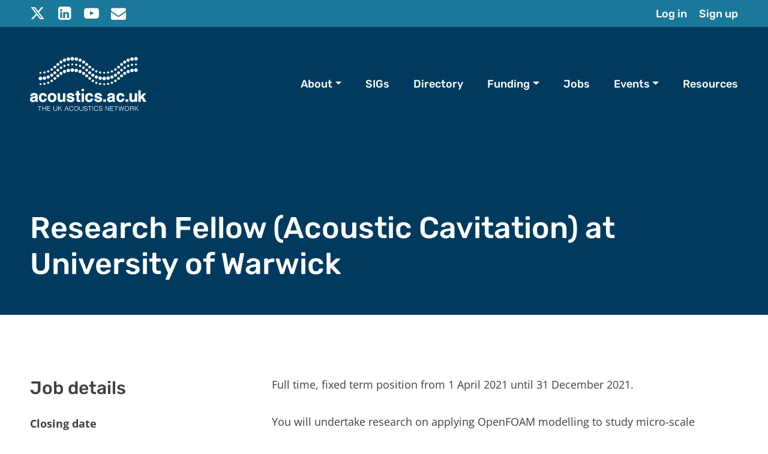

--- FILE ---
content_type: text/html; charset=UTF-8
request_url: https://acoustics.ac.uk/research-fellow-acoustic-cavitation-at-university-of-warwick/
body_size: 8323
content:
<!DOCTYPE html>

<html lang="en">
	
	<head>
	
		<meta charset="utf-8">
		<meta name="viewport" content="width=device-width, initial-scale=1">  		
		
		<link rel="icon" type="image/png" href="https://acoustics.ac.uk/app/themes/ukan/assets/img/favicon-96x96.png" sizes="96x96" />
		<link rel="icon" type="image/svg+xml" href="https://acoustics.ac.uk/app/themes/ukan/assets/img/favicon.svg" />
		<link rel="shortcut icon" href="https://acoustics.ac.uk/app/themes/ukan/assets/img/favicon.ico" />
		<link rel="apple-touch-icon" sizes="180x180" href="https://acoustics.ac.uk/app/themes/ukan/assets/img/apple-touch-icon.png" />
		<link rel="manifest" href="https://acoustics.ac.uk/app/themes/ukan/assets/img/site.webmanifest" />

		  
		
		<meta name='robots' content='index, follow, max-image-preview:large, max-snippet:-1, max-video-preview:-1' />
	<style>img:is([sizes="auto" i], [sizes^="auto," i]) { contain-intrinsic-size: 3000px 1500px }</style>
	<script id="cookieyes" type="text/javascript" src="https://cdn-cookieyes.com/client_data/ef13c6f9cb72d1c66520d080/script.js"></script>
	<!-- This site is optimized with the Yoast SEO plugin v25.1 - https://yoast.com/wordpress/plugins/seo/ -->
	<title>Research Fellow (Acoustic Cavitation) at University of Warwick - The UK Acoustics Network</title>
	<link rel="canonical" href="https://acoustics.ac.uk/research-fellow-acoustic-cavitation-at-university-of-warwick/" />
	<meta property="og:locale" content="en_GB" />
	<meta property="og:type" content="article" />
	<meta property="og:title" content="Research Fellow (Acoustic Cavitation) at University of Warwick - The UK Acoustics Network" />
	<meta property="og:description" content="Full time, fixed term position from 1 April 2021 until 31 December 2021. You will undertake research on applying OpenFOAM modelling to study micro-scale acoustic cavitation flow. This research will involve the solution of a modified Rayleigh-Plesset equation in conjunction and comparison with computational fluid dynamics simulations. Fluid phenomena that might be studied include, but [&hellip;]" />
	<meta property="og:url" content="https://acoustics.ac.uk/research-fellow-acoustic-cavitation-at-university-of-warwick/" />
	<meta property="og:site_name" content="The UK Acoustics Network" />
	<meta property="article:published_time" content="2020-12-14T17:38:24+00:00" />
	<meta property="og:image" content="https://acoustics.ac.uk/app/uploads/2024/12/ukan-og-img.jpg" />
	<meta property="og:image:width" content="1200" />
	<meta property="og:image:height" content="630" />
	<meta property="og:image:type" content="image/jpeg" />
	<meta name="author" content="ukan" />
	<meta name="twitter:card" content="summary_large_image" />
	<meta name="twitter:creator" content="@acoustics_ac_uk" />
	<meta name="twitter:site" content="@acoustics_ac_uk" />
	<meta name="twitter:label1" content="Written by" />
	<meta name="twitter:data1" content="ukan" />
	<meta name="twitter:label2" content="Estimated reading time" />
	<meta name="twitter:data2" content="2 minutes" />
	<script type="application/ld+json" class="yoast-schema-graph">{"@context":"https://schema.org","@graph":[{"@type":"Article","@id":"https://acoustics.ac.uk/research-fellow-acoustic-cavitation-at-university-of-warwick/#article","isPartOf":{"@id":"https://acoustics.ac.uk/research-fellow-acoustic-cavitation-at-university-of-warwick/"},"author":{"name":"ukan","@id":"https://acoustics.ac.uk/#/schema/person/efded6e58ebec9937de71ab6fb817e2e"},"headline":"Research Fellow (Acoustic Cavitation) at University of Warwick","datePublished":"2020-12-14T17:38:24+00:00","mainEntityOfPage":{"@id":"https://acoustics.ac.uk/research-fellow-acoustic-cavitation-at-university-of-warwick/"},"wordCount":448,"publisher":{"@id":"https://acoustics.ac.uk/#organization"},"articleSection":["Careers in acoustics","Physical Acoustics"],"inLanguage":"en-GB"},{"@type":"WebPage","@id":"https://acoustics.ac.uk/research-fellow-acoustic-cavitation-at-university-of-warwick/","url":"https://acoustics.ac.uk/research-fellow-acoustic-cavitation-at-university-of-warwick/","name":"Research Fellow (Acoustic Cavitation) at University of Warwick - The UK Acoustics Network","isPartOf":{"@id":"https://acoustics.ac.uk/#website"},"datePublished":"2020-12-14T17:38:24+00:00","breadcrumb":{"@id":"https://acoustics.ac.uk/research-fellow-acoustic-cavitation-at-university-of-warwick/#breadcrumb"},"inLanguage":"en-GB","potentialAction":[{"@type":"ReadAction","target":["https://acoustics.ac.uk/research-fellow-acoustic-cavitation-at-university-of-warwick/"]}]},{"@type":"BreadcrumbList","@id":"https://acoustics.ac.uk/research-fellow-acoustic-cavitation-at-university-of-warwick/#breadcrumb","itemListElement":[{"@type":"ListItem","position":1,"name":"Home","item":"https://acoustics.ac.uk/"},{"@type":"ListItem","position":2,"name":"Research Fellow (Acoustic Cavitation) at University of Warwick"}]},{"@type":"WebSite","@id":"https://acoustics.ac.uk/#website","url":"https://acoustics.ac.uk/","name":"The UK Acoustics Network","description":"","publisher":{"@id":"https://acoustics.ac.uk/#organization"},"potentialAction":[{"@type":"SearchAction","target":{"@type":"EntryPoint","urlTemplate":"https://acoustics.ac.uk/?s={search_term_string}"},"query-input":{"@type":"PropertyValueSpecification","valueRequired":true,"valueName":"search_term_string"}}],"inLanguage":"en-GB"},{"@type":"Organization","@id":"https://acoustics.ac.uk/#organization","name":"The UK Acoustics Network","url":"https://acoustics.ac.uk/","logo":{"@type":"ImageObject","inLanguage":"en-GB","@id":"https://acoustics.ac.uk/#/schema/logo/image/","url":"https://acoustics.ac.uk/app/uploads/2021/12/cropped-avatar.jpg","contentUrl":"https://acoustics.ac.uk/app/uploads/2021/12/cropped-avatar.jpg","width":512,"height":512,"caption":"The UK Acoustics Network"},"image":{"@id":"https://acoustics.ac.uk/#/schema/logo/image/"},"sameAs":["https://x.com/acoustics_ac_uk","https://www.youtube.com/channel/UC2hrb54etDtfkLQUjITi_sQ","https://uk.linkedin.com/company/the-uk-acoustics-network-plus-ukan"]},{"@type":"Person","@id":"https://acoustics.ac.uk/#/schema/person/efded6e58ebec9937de71ab6fb817e2e","name":"ukan","image":{"@type":"ImageObject","inLanguage":"en-GB","@id":"https://acoustics.ac.uk/#/schema/person/image/","url":"https://secure.gravatar.com/avatar/178f15f071c811519bfc75e732196030fad2598613324e3402dc82c312b96905?s=96&d=mm&r=g","contentUrl":"https://secure.gravatar.com/avatar/178f15f071c811519bfc75e732196030fad2598613324e3402dc82c312b96905?s=96&d=mm&r=g","caption":"ukan"},"url":"https://acoustics.ac.uk/author/ukan/"}]}</script>
	<!-- / Yoast SEO plugin. -->


<link rel='dns-prefetch' href='//cdn.jsdelivr.net' />
<link rel="alternate" type="application/rss+xml" title="The UK Acoustics Network &raquo; Research Fellow (Acoustic Cavitation) at University of Warwick Comments Feed" href="https://acoustics.ac.uk/research-fellow-acoustic-cavitation-at-university-of-warwick/feed/" />
<link rel='stylesheet' id='wp-block-library-css' href='https://acoustics.ac.uk/wp/wp-includes/css/dist/block-library/style.min.css?ver=6.8.1' type='text/css' media='all' />
<style id='classic-theme-styles-inline-css' type='text/css'>
/*! This file is auto-generated */
.wp-block-button__link{color:#fff;background-color:#32373c;border-radius:9999px;box-shadow:none;text-decoration:none;padding:calc(.667em + 2px) calc(1.333em + 2px);font-size:1.125em}.wp-block-file__button{background:#32373c;color:#fff;text-decoration:none}
</style>
<style id='global-styles-inline-css' type='text/css'>
:root{--wp--preset--aspect-ratio--square: 1;--wp--preset--aspect-ratio--4-3: 4/3;--wp--preset--aspect-ratio--3-4: 3/4;--wp--preset--aspect-ratio--3-2: 3/2;--wp--preset--aspect-ratio--2-3: 2/3;--wp--preset--aspect-ratio--16-9: 16/9;--wp--preset--aspect-ratio--9-16: 9/16;--wp--preset--color--black: #000000;--wp--preset--color--cyan-bluish-gray: #abb8c3;--wp--preset--color--white: #ffffff;--wp--preset--color--pale-pink: #f78da7;--wp--preset--color--vivid-red: #cf2e2e;--wp--preset--color--luminous-vivid-orange: #ff6900;--wp--preset--color--luminous-vivid-amber: #fcb900;--wp--preset--color--light-green-cyan: #7bdcb5;--wp--preset--color--vivid-green-cyan: #00d084;--wp--preset--color--pale-cyan-blue: #8ed1fc;--wp--preset--color--vivid-cyan-blue: #0693e3;--wp--preset--color--vivid-purple: #9b51e0;--wp--preset--gradient--vivid-cyan-blue-to-vivid-purple: linear-gradient(135deg,rgba(6,147,227,1) 0%,rgb(155,81,224) 100%);--wp--preset--gradient--light-green-cyan-to-vivid-green-cyan: linear-gradient(135deg,rgb(122,220,180) 0%,rgb(0,208,130) 100%);--wp--preset--gradient--luminous-vivid-amber-to-luminous-vivid-orange: linear-gradient(135deg,rgba(252,185,0,1) 0%,rgba(255,105,0,1) 100%);--wp--preset--gradient--luminous-vivid-orange-to-vivid-red: linear-gradient(135deg,rgba(255,105,0,1) 0%,rgb(207,46,46) 100%);--wp--preset--gradient--very-light-gray-to-cyan-bluish-gray: linear-gradient(135deg,rgb(238,238,238) 0%,rgb(169,184,195) 100%);--wp--preset--gradient--cool-to-warm-spectrum: linear-gradient(135deg,rgb(74,234,220) 0%,rgb(151,120,209) 20%,rgb(207,42,186) 40%,rgb(238,44,130) 60%,rgb(251,105,98) 80%,rgb(254,248,76) 100%);--wp--preset--gradient--blush-light-purple: linear-gradient(135deg,rgb(255,206,236) 0%,rgb(152,150,240) 100%);--wp--preset--gradient--blush-bordeaux: linear-gradient(135deg,rgb(254,205,165) 0%,rgb(254,45,45) 50%,rgb(107,0,62) 100%);--wp--preset--gradient--luminous-dusk: linear-gradient(135deg,rgb(255,203,112) 0%,rgb(199,81,192) 50%,rgb(65,88,208) 100%);--wp--preset--gradient--pale-ocean: linear-gradient(135deg,rgb(255,245,203) 0%,rgb(182,227,212) 50%,rgb(51,167,181) 100%);--wp--preset--gradient--electric-grass: linear-gradient(135deg,rgb(202,248,128) 0%,rgb(113,206,126) 100%);--wp--preset--gradient--midnight: linear-gradient(135deg,rgb(2,3,129) 0%,rgb(40,116,252) 100%);--wp--preset--font-size--small: 13px;--wp--preset--font-size--medium: 20px;--wp--preset--font-size--large: 36px;--wp--preset--font-size--x-large: 42px;--wp--preset--spacing--20: 0.44rem;--wp--preset--spacing--30: 0.67rem;--wp--preset--spacing--40: 1rem;--wp--preset--spacing--50: 1.5rem;--wp--preset--spacing--60: 2.25rem;--wp--preset--spacing--70: 3.38rem;--wp--preset--spacing--80: 5.06rem;--wp--preset--shadow--natural: 6px 6px 9px rgba(0, 0, 0, 0.2);--wp--preset--shadow--deep: 12px 12px 50px rgba(0, 0, 0, 0.4);--wp--preset--shadow--sharp: 6px 6px 0px rgba(0, 0, 0, 0.2);--wp--preset--shadow--outlined: 6px 6px 0px -3px rgba(255, 255, 255, 1), 6px 6px rgba(0, 0, 0, 1);--wp--preset--shadow--crisp: 6px 6px 0px rgba(0, 0, 0, 1);}:where(.is-layout-flex){gap: 0.5em;}:where(.is-layout-grid){gap: 0.5em;}body .is-layout-flex{display: flex;}.is-layout-flex{flex-wrap: wrap;align-items: center;}.is-layout-flex > :is(*, div){margin: 0;}body .is-layout-grid{display: grid;}.is-layout-grid > :is(*, div){margin: 0;}:where(.wp-block-columns.is-layout-flex){gap: 2em;}:where(.wp-block-columns.is-layout-grid){gap: 2em;}:where(.wp-block-post-template.is-layout-flex){gap: 1.25em;}:where(.wp-block-post-template.is-layout-grid){gap: 1.25em;}.has-black-color{color: var(--wp--preset--color--black) !important;}.has-cyan-bluish-gray-color{color: var(--wp--preset--color--cyan-bluish-gray) !important;}.has-white-color{color: var(--wp--preset--color--white) !important;}.has-pale-pink-color{color: var(--wp--preset--color--pale-pink) !important;}.has-vivid-red-color{color: var(--wp--preset--color--vivid-red) !important;}.has-luminous-vivid-orange-color{color: var(--wp--preset--color--luminous-vivid-orange) !important;}.has-luminous-vivid-amber-color{color: var(--wp--preset--color--luminous-vivid-amber) !important;}.has-light-green-cyan-color{color: var(--wp--preset--color--light-green-cyan) !important;}.has-vivid-green-cyan-color{color: var(--wp--preset--color--vivid-green-cyan) !important;}.has-pale-cyan-blue-color{color: var(--wp--preset--color--pale-cyan-blue) !important;}.has-vivid-cyan-blue-color{color: var(--wp--preset--color--vivid-cyan-blue) !important;}.has-vivid-purple-color{color: var(--wp--preset--color--vivid-purple) !important;}.has-black-background-color{background-color: var(--wp--preset--color--black) !important;}.has-cyan-bluish-gray-background-color{background-color: var(--wp--preset--color--cyan-bluish-gray) !important;}.has-white-background-color{background-color: var(--wp--preset--color--white) !important;}.has-pale-pink-background-color{background-color: var(--wp--preset--color--pale-pink) !important;}.has-vivid-red-background-color{background-color: var(--wp--preset--color--vivid-red) !important;}.has-luminous-vivid-orange-background-color{background-color: var(--wp--preset--color--luminous-vivid-orange) !important;}.has-luminous-vivid-amber-background-color{background-color: var(--wp--preset--color--luminous-vivid-amber) !important;}.has-light-green-cyan-background-color{background-color: var(--wp--preset--color--light-green-cyan) !important;}.has-vivid-green-cyan-background-color{background-color: var(--wp--preset--color--vivid-green-cyan) !important;}.has-pale-cyan-blue-background-color{background-color: var(--wp--preset--color--pale-cyan-blue) !important;}.has-vivid-cyan-blue-background-color{background-color: var(--wp--preset--color--vivid-cyan-blue) !important;}.has-vivid-purple-background-color{background-color: var(--wp--preset--color--vivid-purple) !important;}.has-black-border-color{border-color: var(--wp--preset--color--black) !important;}.has-cyan-bluish-gray-border-color{border-color: var(--wp--preset--color--cyan-bluish-gray) !important;}.has-white-border-color{border-color: var(--wp--preset--color--white) !important;}.has-pale-pink-border-color{border-color: var(--wp--preset--color--pale-pink) !important;}.has-vivid-red-border-color{border-color: var(--wp--preset--color--vivid-red) !important;}.has-luminous-vivid-orange-border-color{border-color: var(--wp--preset--color--luminous-vivid-orange) !important;}.has-luminous-vivid-amber-border-color{border-color: var(--wp--preset--color--luminous-vivid-amber) !important;}.has-light-green-cyan-border-color{border-color: var(--wp--preset--color--light-green-cyan) !important;}.has-vivid-green-cyan-border-color{border-color: var(--wp--preset--color--vivid-green-cyan) !important;}.has-pale-cyan-blue-border-color{border-color: var(--wp--preset--color--pale-cyan-blue) !important;}.has-vivid-cyan-blue-border-color{border-color: var(--wp--preset--color--vivid-cyan-blue) !important;}.has-vivid-purple-border-color{border-color: var(--wp--preset--color--vivid-purple) !important;}.has-vivid-cyan-blue-to-vivid-purple-gradient-background{background: var(--wp--preset--gradient--vivid-cyan-blue-to-vivid-purple) !important;}.has-light-green-cyan-to-vivid-green-cyan-gradient-background{background: var(--wp--preset--gradient--light-green-cyan-to-vivid-green-cyan) !important;}.has-luminous-vivid-amber-to-luminous-vivid-orange-gradient-background{background: var(--wp--preset--gradient--luminous-vivid-amber-to-luminous-vivid-orange) !important;}.has-luminous-vivid-orange-to-vivid-red-gradient-background{background: var(--wp--preset--gradient--luminous-vivid-orange-to-vivid-red) !important;}.has-very-light-gray-to-cyan-bluish-gray-gradient-background{background: var(--wp--preset--gradient--very-light-gray-to-cyan-bluish-gray) !important;}.has-cool-to-warm-spectrum-gradient-background{background: var(--wp--preset--gradient--cool-to-warm-spectrum) !important;}.has-blush-light-purple-gradient-background{background: var(--wp--preset--gradient--blush-light-purple) !important;}.has-blush-bordeaux-gradient-background{background: var(--wp--preset--gradient--blush-bordeaux) !important;}.has-luminous-dusk-gradient-background{background: var(--wp--preset--gradient--luminous-dusk) !important;}.has-pale-ocean-gradient-background{background: var(--wp--preset--gradient--pale-ocean) !important;}.has-electric-grass-gradient-background{background: var(--wp--preset--gradient--electric-grass) !important;}.has-midnight-gradient-background{background: var(--wp--preset--gradient--midnight) !important;}.has-small-font-size{font-size: var(--wp--preset--font-size--small) !important;}.has-medium-font-size{font-size: var(--wp--preset--font-size--medium) !important;}.has-large-font-size{font-size: var(--wp--preset--font-size--large) !important;}.has-x-large-font-size{font-size: var(--wp--preset--font-size--x-large) !important;}
:where(.wp-block-post-template.is-layout-flex){gap: 1.25em;}:where(.wp-block-post-template.is-layout-grid){gap: 1.25em;}
:where(.wp-block-columns.is-layout-flex){gap: 2em;}:where(.wp-block-columns.is-layout-grid){gap: 2em;}
:root :where(.wp-block-pullquote){font-size: 1.5em;line-height: 1.6;}
</style>
<link rel='stylesheet' id='styles-css' href='https://acoustics.ac.uk/app/themes/ukan/style.css?ver=1747642266' type='text/css' media='all' />
<script type="text/javascript" src="https://acoustics.ac.uk/wp/wp-includes/js/jquery/jquery.min.js?ver=3.7.1" id="jquery-core-js"></script>
<script type="text/javascript" src="https://acoustics.ac.uk/wp/wp-includes/js/jquery/jquery-migrate.min.js?ver=3.4.1" id="jquery-migrate-js"></script>
<link rel="https://api.w.org/" href="https://acoustics.ac.uk/wp-json/" /><link rel="alternate" title="JSON" type="application/json" href="https://acoustics.ac.uk/wp-json/wp/v2/posts/4116" /><link rel="alternate" title="oEmbed (JSON)" type="application/json+oembed" href="https://acoustics.ac.uk/wp-json/oembed/1.0/embed?url=https%3A%2F%2Facoustics.ac.uk%2Fresearch-fellow-acoustic-cavitation-at-university-of-warwick%2F" />
<link rel="alternate" title="oEmbed (XML)" type="text/xml+oembed" href="https://acoustics.ac.uk/wp-json/oembed/1.0/embed?url=https%3A%2F%2Facoustics.ac.uk%2Fresearch-fellow-acoustic-cavitation-at-university-of-warwick%2F&#038;format=xml" />
<link rel="icon" href="https://acoustics.ac.uk/app/uploads/2021/12/cropped-avatar-150x150.jpg" sizes="32x32" />
<link rel="icon" href="https://acoustics.ac.uk/app/uploads/2021/12/cropped-avatar-250x250.jpg" sizes="192x192" />
<link rel="apple-touch-icon" href="https://acoustics.ac.uk/app/uploads/2021/12/cropped-avatar-250x250.jpg" />
<meta name="msapplication-TileImage" content="https://acoustics.ac.uk/app/uploads/2021/12/cropped-avatar-298x298.jpg" />
 
		
		<!-- Google tag (gtag.js). Don't load on local or stage --> 		
		<script>
		if (document.location.hostname.search("stage") === -1 && document.location.hostname.search("local") === -1) {
			var script = document.createElement("script");
			script.async = true;
			script.src = "https://www.googletagmanager.com/gtag/js?id=G-XMMRRPELWY";
			document.head.appendChild(script);

			script.onload = function() {
				window.dataLayer = window.dataLayer || [];
				function gtag(){dataLayer.push(arguments);}
				gtag('js', new Date());
				gtag('config', 'G-XMMRRPELWY');
			};
		}
		</script>
	
	</head>  

	<body class="wp-singular post-template-default single single-post postid-4116 single-format-standard wp-theme-ukan">

		<header class="position-absolute w-100 lh-1 z-3">
			
			<a class="btn--skip-content text-white" href="#main">Skip to content</a>

			<div class="bg-primary text-white"> 
				<div class="container ps-2 pe-0 px-lg-5 py-lg-1 d-flex justify-content-between align-items-center topnav">
					<ul class='p-0 m-0 socials'><li class='d-inline-block me-2'><a class='icon-x-twitter text-white' href='https://twitter.com/acoustics_ac_uk' alt='Follow us on Twitter' title='Follow us on Twitter'></a></li><li class='d-inline-block me-2'><a class='icon-linkedin text-white' href='https://uk.linkedin.com/company/the-uk-acoustics-network-plus-ukan' alt='LinkedIn' title='LinkedIn'></a></li><li class='d-inline-block me-2'><a class='icon-youtube text-white' href='https://www.youtube.com/channel/UC2hrb54etDtfkLQUjITi_sQ' alt='Subscribe to our YouTube channel' title='Subscribe to our YouTube channel'></a></li><li class='d-inline-block me-2'><a class='icon-mail text-white' href='mailto:info@acoustics.ac.uk' alt='Email us' title='Email us'></a></li></ul>					<a class="d-lg-none bg-white icon-menu ms-1 p-1 text-decoration-none lh-1" type="button" class="text-white" data-bs-toggle="collapse" data-bs-target="#navbarNavDropdown" aria-controls="navbarToggler" aria-expanded="false" aria-label="Toggle navigation" tabindex="0"></a>
					<ul id="menu-logged-out-menu" class="login"><li id="menu-item-10538" class="menu-item menu-item-type-post_type menu-item-object-page menu-item-10538"><a href="https://acoustics.ac.uk/login/">Log in</a></li>
<li id="menu-item-10539" class="menu-item menu-item-type-post_type menu-item-object-page menu-item-10539"><a href="https://acoustics.ac.uk/signup/">Sign up</a></li>
</ul>				</div>
			</div>

			<nav class="container p-2 p-md-5 navbar navbar-expand-lg pb-5">
				
				<a href="https://acoustics.ac.uk/" title="The UK Acoustics Network" rel="home">
					<img class="logo" src="https://acoustics.ac.uk/app/themes/ukan/assets/img/acoustics.png" alt="The UK Acoustics Network">
				</a>
				
				<div class="collapse navbar-collapse" id="navbarNavDropdown">
					<ul id="menu-logged-out-menu-1" class="login"><li class="menu-item menu-item-type-post_type menu-item-object-page menu-item-10538"><a href="https://acoustics.ac.uk/login/">Log in</a></li>
<li class="menu-item menu-item-type-post_type menu-item-object-page menu-item-10539"><a href="https://acoustics.ac.uk/signup/">Sign up</a></li>
</ul><ul id="menu-header-menu" class="navbar-nav ms-auto"><li  id="menu-item-4928" class="menu-item menu-item-type-custom menu-item-object-custom menu-item-has-children dropdown nav-item nav-item-4928"><a href="#" class="nav-link  dropdown-toggle" data-bs-toggle="dropdown" aria-haspopup="true" aria-expanded="false">About</a>
<ul class="dropdown-menu  depth_0">
	<li  id="menu-item-4927" class="menu-item menu-item-type-post_type menu-item-object-page nav-item nav-item-4927"><a href="https://acoustics.ac.uk/about-the-network/" class="dropdown-item ">About the network</a></li>
	<li  id="menu-item-5045" class="menu-item menu-item-type-post_type menu-item-object-page nav-item nav-item-5045"><a href="https://acoustics.ac.uk/about-acoustics/" class="dropdown-item ">About acoustics</a></li>
	<li  id="menu-item-5501" class="menu-item menu-item-type-post_type menu-item-object-page nav-item nav-item-5501"><a href="https://acoustics.ac.uk/acoustics-research-priorities/" class="dropdown-item ">Acoustics Research Priorities</a></li>
	<li  id="menu-item-4944" class="menu-item menu-item-type-post_type menu-item-object-page nav-item nav-item-4944"><a href="https://acoustics.ac.uk/team/" class="dropdown-item ">Academic Management Team</a></li>
	<li  id="menu-item-5036" class="menu-item menu-item-type-post_type menu-item-object-page nav-item nav-item-5036"><a href="https://acoustics.ac.uk/advisory-board/" class="dropdown-item ">Advisory Board</a></li>
</ul>
</li>
<li  id="menu-item-4718" class="menu-item menu-item-type-taxonomy menu-item-object-category current-post-ancestor nav-item nav-item-4718"><a href="https://acoustics.ac.uk/sigs/" class="nav-link active">SIGs</a></li>
<li  id="menu-item-4771" class="menu-item menu-item-type-post_type menu-item-object-page nav-item nav-item-4771"><a href="https://acoustics.ac.uk/directory/" class="nav-link ">Directory</a></li>
<li  id="menu-item-5723" class="menu-item menu-item-type-custom menu-item-object-custom menu-item-has-children dropdown nav-item nav-item-5723"><a href="#" class="nav-link  dropdown-toggle" data-bs-toggle="dropdown" aria-haspopup="true" aria-expanded="false">Funding</a>
<ul class="dropdown-menu  depth_0">
	<li  id="menu-item-5195" class="menu-item menu-item-type-post_type menu-item-object-page nav-item nav-item-5195"><a href="https://acoustics.ac.uk/funding/" class="dropdown-item ">Funding Information</a></li>
	<li  id="menu-item-5823" class="menu-item menu-item-type-post_type menu-item-object-page nav-item nav-item-5823"><a href="https://acoustics.ac.uk/funding/sig-impact-and-challenges-videos/" class="dropdown-item ">SIG Impact and Challenges videos</a></li>
	<li  id="menu-item-7069" class="menu-item menu-item-type-post_type menu-item-object-page nav-item nav-item-7069"><a href="https://acoustics.ac.uk/funding/funded-projects/" class="dropdown-item ">Funded Projects</a></li>
</ul>
</li>
<li  id="menu-item-1168" class="menu-item menu-item-type-taxonomy menu-item-object-category current-post-ancestor current-menu-parent current-post-parent nav-item nav-item-1168"><a href="https://acoustics.ac.uk/jobs/" class="nav-link active">Jobs</a></li>
<li  id="menu-item-7645" class="menu-item menu-item-type-custom menu-item-object-custom menu-item-has-children dropdown nav-item nav-item-7645"><a href="#" class="nav-link  dropdown-toggle" data-bs-toggle="dropdown" aria-haspopup="true" aria-expanded="false">Events</a>
<ul class="dropdown-menu  depth_0">
	<li  id="menu-item-1216" class="menu-item menu-item-type-taxonomy menu-item-object-category nav-item nav-item-1216"><a href="https://acoustics.ac.uk/events/" class="dropdown-item ">Upcoming Events</a></li>
	<li  id="menu-item-7646" class="menu-item menu-item-type-post_type menu-item-object-page nav-item nav-item-7646"><a href="https://acoustics.ac.uk/past-events/" class="dropdown-item ">Past Events</a></li>
</ul>
</li>
<li  id="menu-item-4922" class="menu-item menu-item-type-custom menu-item-object-custom nav-item nav-item-4922"><a href="/resources" class="nav-link ">Resources</a></li>
</ul>	
				</div>	

			</nav>	

		</header>

		<div class="bg-secondary text-white position-relative z-0" 
     style="">
    <div class="container p-2 p-md-5 z-1 position-relative">		
        <h1 class="pt-20 pt-md-30">
            Research Fellow (Acoustic Cavitation) at University of Warwick        </h1>
    </div>	
    </div>
<div id="main" class="container px-2 py-5 py-md-10 px-md-5">			


<section class="row p-0 mb-5 mb-md-10 justify-content-center">		
	
			
		<aside class="col-lg-4 mb-5 pe-lg-5">
			<h2 class="mb-2">Job details</h2><strong>Closing date</strong><p class="mb-2">21 Dec 2020</p>		</aside>

		
	<article class="col-lg-8">
		
		<p>Full time, fixed term position from 1 April 2021 until 31 December 2021.</p>
<p>You will undertake research on applying OpenFOAM modelling to study micro-scale acoustic cavitation flow. This research will involve the solution of a modified Rayleigh-Plesset equation in conjunction and comparison with computational fluid dynamics simulations. Fluid phenomena that might be studied include, but are not limited to, acoustic cavitation and bubble dynamics. You will work alongside a group of ~15 researchers in multiscale fluid simulation, funded by a flagship £3.4M EPSRC Programme Grant (EP/N016602/1), and co-supervised by the lead investigator, Prof. D. Lockerby (<a href="https://warwick.ac.uk/fac/sci/eng/staff/dal/" target="_blank" rel="noreferrer noopener">https://warwick.ac.uk/fac/sci/eng/staff/dal/</a>) and Dr Yongmann Chung (<a href="https://warwick.ac.uk/fac/sci/eng/staff/ymc/" target="_blank" rel="noreferrer noopener">https://warwick.ac.uk/fac/sci/eng/staff/ymc/</a>).</p>
<p>You should have (or be due to submit soon) a PhD, or have equivalent experience, in physics, applied mathematics, an engineering science, or computational science. You will need to have a strong mathematical, computational or engineering science background.</p>
<p>Experience in one or more of the following areas will be advantageous but not essential: acoustic cavitation simulations; modified Rayleigh-Plesset equation; bubble dynamics; OpenFOAM modelling.</p>
<p>A strong communicator with excellent interpersonal skills, you will be able to manage your own workload, working both independently and as part of a team as required. You will demonstrate a high level of enthusiasm for the research programme and the development of further research opportunities.</p>
<p>The University aims to promote work life balance for all employees and the School of Engineering will consider a range of possible flexible working arrangements in order to recruit the best candidate.</p>
<p>The School of Engineering is committed to the principles of the Athena SWAN Charter which recognises work undertaken to address gender equality, representation and progression for all staff working in an academic environment. The School currently holds the Athena SWAN Bronze award and the University holds an Institutional Silver award. Further information about the work of the School in relation to Athena SWAN can be found at the following link; <a href="https://warwick.ac.uk/fac/sci/eng/about/athenaswan/" target="_blank" rel="noreferrer noopener">https://warwick.ac.uk/fac/sci/eng/about/athenaswan/</a></p>
<p>If you have not yet been awarded your PhD but are near submission or have recently submitted your PhD, any offers of employment will be made as Research Assistant on level 5 of the University grade structure (£30,046). Upon successful award of your PhD and evidence of this fact, you will be promoted to Research Fellow on the first point of level 6 of the University grade structure (£30,942 pa).</p>
<p>Full details of the duties and selection criteria for this role can be found in the vacancy advert on the University of Warwick&#8217;s jobs pages. You will be routed to this when you click on the Apply button.</p>
<p><a href="https://atsv7.wcn.co.uk/search_engine/jobs.cgi?owner=5062452&amp;ownertype=fair&amp;jcode=1873616">Apply here.</a></p>

					<small class="d-block mt-5">Posted on 14th December 2020 in <a href="https://acoustics.ac.uk/jobs/" rel="category tag">Careers in acoustics</a>, <a href="https://acoustics.ac.uk/sigs/physical-acoustics/" rel="category tag">Physical Acoustics</a></small>
		
	</article>

</section>				



</div>
<footer class="text-white bg-secondary">

	<div class="container p-2 p-md-5">
		
		<div class="d-xl-flex justify-content-between align-items-center mb-5 mb-xl-10">

			<ul class='p-0 m-0 socials'><li class='d-inline-block me-2'><a class='icon-x-twitter text-white' href='https://twitter.com/acoustics_ac_uk' alt='Follow us on Twitter' title='Follow us on Twitter'></a></li><li class='d-inline-block me-2'><a class='icon-linkedin text-white' href='https://uk.linkedin.com/company/the-uk-acoustics-network-plus-ukan' alt='LinkedIn' title='LinkedIn'></a></li><li class='d-inline-block me-2'><a class='icon-youtube text-white' href='https://www.youtube.com/channel/UC2hrb54etDtfkLQUjITi_sQ' alt='Subscribe to our YouTube channel' title='Subscribe to our YouTube channel'></a></li><li class='d-inline-block me-2'><a class='icon-mail text-white' href='mailto:info@acoustics.ac.uk' alt='Email us' title='Email us'></a></li></ul>
			<div class="logos mt-5 mt-xl-0">
			
										<a href="https://www.ukri.org/councils/epsrc/" aria-label="External link to Engineering and Physical Sciences Research Council (EPSRC) Logo">
							<img class="me-3 me-md-5 mb-5 mb-lg-0" src="https://acoustics.ac.uk/app/uploads/2024/11/epsrc-530x133-1.png" alt="Engineering and Physical Sciences Research Council (EPSRC) Logo"  />
						</a>
											<a href="https://www.ioa.org.uk/" aria-label="External link to Institute of Acoustics Logo">
							<img class="me-3 me-md-5 mb-5 mb-lg-0" src="https://acoustics.ac.uk/app/uploads/2024/11/IOA.png" alt="Institute of Acoustics Logo"  />
						</a>
									
			</div>

		</div>				
		<ul id="menu-footer-menu" class="mb-3 list-unstyled "><li id="menu-item-10556" class="menu-item menu-item-type-post_type menu-item-object-page menu-item-10556"><a href="https://acoustics.ac.uk/signup/">Sign up</a><span class="pointer-events: none;"> | </span></li>
<li id="menu-item-5255" class="menu-item menu-item-type-post_type menu-item-object-page menu-item-5255"><a href="https://acoustics.ac.uk/about-the-network/">About the network</a><span class="pointer-events: none;"> | </span></li>
<li id="menu-item-5256" class="menu-item menu-item-type-post_type menu-item-object-page menu-item-5256"><a href="https://acoustics.ac.uk/about-acoustics/">About acoustics</a><span class="pointer-events: none;"> | </span></li>
<li id="menu-item-10553" class="menu-item menu-item-type-post_type menu-item-object-page menu-item-10553"><a href="https://acoustics.ac.uk/acoustics-research-priorities/">Acoustics Research Priorities</a><span class="pointer-events: none;"> | </span></li>
<li id="menu-item-5257" class="menu-item menu-item-type-post_type menu-item-object-page menu-item-5257"><a href="https://acoustics.ac.uk/team/">Academic Management Team</a><span class="pointer-events: none;"> | </span></li>
<li id="menu-item-5258" class="menu-item menu-item-type-post_type menu-item-object-page menu-item-5258"><a href="https://acoustics.ac.uk/advisory-board/">Advisory Board</a><span class="pointer-events: none;"> | </span></li>
<li id="menu-item-10555" class="menu-item menu-item-type-taxonomy menu-item-object-category current-post-ancestor menu-item-10555"><a href="https://acoustics.ac.uk/sigs/">Specialist Interest Groups</a><span class="pointer-events: none;"> | </span></li>
<li id="menu-item-5259" class="menu-item menu-item-type-post_type menu-item-object-page menu-item-5259"><a href="https://acoustics.ac.uk/directory/">Directory</a><span class="pointer-events: none;"> | </span></li>
<li id="menu-item-10554" class="menu-item menu-item-type-post_type menu-item-object-page menu-item-10554"><a href="https://acoustics.ac.uk/funding/funded-projects/">Funded Projects</a><span class="pointer-events: none;"> | </span></li>
<li id="menu-item-1600" class="menu-item menu-item-type-taxonomy menu-item-object-category current-post-ancestor current-menu-parent current-post-parent menu-item-1600"><a href="https://acoustics.ac.uk/jobs/">Careers in Acoustics</a><span class="pointer-events: none;"> | </span></li>
<li id="menu-item-1601" class="menu-item menu-item-type-taxonomy menu-item-object-category menu-item-1601"><a href="https://acoustics.ac.uk/events/">Events</a><span class="pointer-events: none;"> | </span></li>
<li id="menu-item-2880" class="menu-item menu-item-type-custom menu-item-object-custom menu-item-2880"><a href="/resources">Resources</a><span class="pointer-events: none;"> | </span></li>
</ul>
		<span>&copy; 2026 The UK Acoustics Network <br class="d-block d-md-none"><span class="d-none d-md-inline">|</span> <a href="/privacy-policy">Privacy Policy</a> | <a href="/accessibility">Accessibility</a></span>

	</div>

</footer>


<div id="um_upload_single" style="display:none;"></div>

<div id="um_view_photo" style="display:none;">
	<a href="javascript:void(0);" data-action="um_remove_modal" class="um-modal-close" aria-label="Close view photo modal">
		<i class="um-faicon-times"></i>
	</a>

	<div class="um-modal-body photo">
		<div class="um-modal-photo"></div>
	</div>
</div>
<script type="speculationrules">
{"prefetch":[{"source":"document","where":{"and":[{"href_matches":"\/*"},{"not":{"href_matches":["\/wp\/wp-*.php","\/wp\/wp-admin\/*","\/app\/uploads\/*","\/app\/*","\/app\/plugins\/*","\/app\/themes\/ukan\/*","\/*\\?(.+)"]}},{"not":{"selector_matches":"a[rel~=\"nofollow\"]"}},{"not":{"selector_matches":".no-prefetch, .no-prefetch a"}}]},"eagerness":"conservative"}]}
</script>
<script type="text/javascript" src="https://acoustics.ac.uk/app/themes/ukan/assets/js/theme.js?ver=6.8.1" id="themescripts-js"></script>
<script type="text/javascript" integrity="sha384-oBqDVmMz9ATKxIep9tiCxS/Z9fNfEXiDAYTujMAeBAsjFuCZSmKbSSUnQlmh/jp3" crossorigin="anonymous" src="https://cdn.jsdelivr.net/npm/@popperjs/core@2.11.6/dist/umd/popper.min.js" id="popper-js-js"></script>
<script type="text/javascript" integrity="sha384-cuYeSxntonz0PPNlHhBs68uyIAVpIIOZZ5JqeqvYYIcEL727kskC66kF92t6Xl2V" crossorigin="anonymous" src="https://cdn.jsdelivr.net/npm/bootstrap@5.2.3/dist/js/bootstrap.min.js" id="bootstrap-js-js"></script>

</body>

</html>

<!-- Page cached by LiteSpeed Cache 7.1 on 2026-01-17 04:57:37 -->

--- FILE ---
content_type: text/css
request_url: https://acoustics.ac.uk/app/themes/ukan/style.css?ver=1747642266
body_size: 43929
content:
/*!
Theme Name: UKAN+
Version: 1.0
Author: Human
Author URI: http://humanstudio.com/
*//*!
 * Bootstrap  v5.3.3 (https://getbootstrap.com/)
 * Copyright 2011-2024 The Bootstrap Authors
 * Licensed under MIT (https://github.com/twbs/bootstrap/blob/main/LICENSE)
 */:root,[data-bs-theme=light]{--bs-blue: #0d6efd;--bs-indigo: #6610f2;--bs-purple: #6f42c1;--bs-pink: #d63384;--bs-red: #dc3545;--bs-orange: #fd7e14;--bs-yellow: #ffc107;--bs-green: #198754;--bs-teal: #20c997;--bs-cyan: #0dcaf0;--bs-black: #000;--bs-white: #fff;--bs-gray: #6c757d;--bs-gray-dark: #343a40;--bs-gray-100: #f8f9fa;--bs-gray-200: #e9ecef;--bs-gray-300: #dee2e6;--bs-gray-400: #ced4da;--bs-gray-500: #adb5bd;--bs-gray-600: #6c757d;--bs-gray-700: #495057;--bs-gray-800: #343a40;--bs-gray-900: #212529;--bs-primary: #1a799a;--bs-secondary: #003B5F;--bs-light: #888CA5;--bs-dark: #3f3f3f;--bs-primary-rgb: 26, 121, 154;--bs-secondary-rgb: 0, 59, 95;--bs-light-rgb: 136, 140, 165;--bs-dark-rgb: 63, 63, 63;--bs-primary-text-emphasis: #0a303e;--bs-secondary-text-emphasis: #2b2f32;--bs-success-text-emphasis: #0a3622;--bs-info-text-emphasis: #055160;--bs-warning-text-emphasis: #664d03;--bs-danger-text-emphasis: #58151c;--bs-light-text-emphasis: #495057;--bs-dark-text-emphasis: #495057;--bs-primary-bg-subtle: #d1e4eb;--bs-secondary-bg-subtle: #e2e3e5;--bs-success-bg-subtle: #d1e7dd;--bs-info-bg-subtle: #cff4fc;--bs-warning-bg-subtle: #fff3cd;--bs-danger-bg-subtle: #f8d7da;--bs-light-bg-subtle: #fcfcfd;--bs-dark-bg-subtle: #ced4da;--bs-primary-border-subtle: #a3c9d7;--bs-secondary-border-subtle: #c4c8cb;--bs-success-border-subtle: #a3cfbb;--bs-info-border-subtle: #9eeaf9;--bs-warning-border-subtle: #ffe69c;--bs-danger-border-subtle: #f1aeb5;--bs-light-border-subtle: #e9ecef;--bs-dark-border-subtle: #adb5bd;--bs-white-rgb: 255, 255, 255;--bs-black-rgb: 0, 0, 0;--bs-font-sans-serif: system-ui, -apple-system, "Segoe UI", Roboto, "Helvetica Neue", "Noto Sans", "Liberation Sans", Arial, sans-serif, "Apple Color Emoji", "Segoe UI Emoji", "Segoe UI Symbol", "Noto Color Emoji";--bs-font-monospace: SFMono-Regular, Menlo, Monaco, Consolas, "Liberation Mono", "Courier New", monospace;--bs-gradient: linear-gradient(180deg, rgba(255, 255, 255, 0.15), rgba(255, 255, 255, 0));--bs-body-font-family: "Open Sans", sans-serif;--bs-body-font-size:calc(1.305rem + 0.4125vw);--bs-body-font-weight: 400;--bs-body-line-height: 1.8;--bs-body-color: #212529;--bs-body-color-rgb: 33, 37, 41;--bs-body-bg: #fff;--bs-body-bg-rgb: 255, 255, 255;--bs-emphasis-color: #000;--bs-emphasis-color-rgb: 0, 0, 0;--bs-secondary-color: rgba(33, 37, 41, 0.75);--bs-secondary-color-rgb: 33, 37, 41;--bs-secondary-bg: #e9ecef;--bs-secondary-bg-rgb: 233, 236, 239;--bs-tertiary-color: rgba(33, 37, 41, 0.5);--bs-tertiary-color-rgb: 33, 37, 41;--bs-tertiary-bg: #f8f9fa;--bs-tertiary-bg-rgb: 248, 249, 250;--bs-heading-color: inherit;--bs-link-color: #1a799a;--bs-link-color-rgb: 26, 121, 154;--bs-link-decoration: underline;--bs-link-hover-color: #15617b;--bs-link-hover-color-rgb: 21, 97, 123;--bs-link-hover-decoration: none;--bs-code-color: #d63384;--bs-highlight-color: #212529;--bs-highlight-bg: #fff3cd;--bs-border-width: 1px;--bs-border-style: solid;--bs-border-color: #dee2e6;--bs-border-color-translucent: rgba(0, 0, 0, 0.175);--bs-border-radius: 0.6rem;--bs-border-radius-sm: 0.25rem;--bs-border-radius-lg: 0.5rem;--bs-border-radius-xl: 1rem;--bs-border-radius-xxl: 2rem;--bs-border-radius-2xl: var(--bs-border-radius-xxl);--bs-border-radius-pill: 50rem;--bs-box-shadow: 0 0.5rem 1rem rgba(0, 0, 0, 0.15);--bs-box-shadow-sm: 0 0.125rem 0.25rem rgba(0, 0, 0, 0.075);--bs-box-shadow-lg: 0 1rem 3rem rgba(0, 0, 0, 0.175);--bs-box-shadow-inset: inset 0 1px 2px rgba(0, 0, 0, 0.075);--bs-focus-ring-width: 0.25rem;--bs-focus-ring-opacity: 0.25;--bs-focus-ring-color: rgba(26, 121, 154, 0.25);--bs-form-valid-color: #198754;--bs-form-valid-border-color: #198754;--bs-form-invalid-color: #dc3545;--bs-form-invalid-border-color: #dc3545}@media(min-width: 1200px){:root,[data-bs-theme=light]{--bs-body-font-size:1.8rem}}[data-bs-theme=dark]{color-scheme:dark;--bs-body-color: #dee2e6;--bs-body-color-rgb: 222, 226, 230;--bs-body-bg: #212529;--bs-body-bg-rgb: 33, 37, 41;--bs-emphasis-color: #fff;--bs-emphasis-color-rgb: 255, 255, 255;--bs-secondary-color: rgba(222, 226, 230, 0.75);--bs-secondary-color-rgb: 222, 226, 230;--bs-secondary-bg: #343a40;--bs-secondary-bg-rgb: 52, 58, 64;--bs-tertiary-color: rgba(222, 226, 230, 0.5);--bs-tertiary-color-rgb: 222, 226, 230;--bs-tertiary-bg: #2b3035;--bs-tertiary-bg-rgb: 43, 48, 53;--bs-primary-text-emphasis: #76afc2;--bs-secondary-text-emphasis: #a7acb1;--bs-success-text-emphasis: #75b798;--bs-info-text-emphasis: #6edff6;--bs-warning-text-emphasis: #ffda6a;--bs-danger-text-emphasis: #ea868f;--bs-light-text-emphasis: #f8f9fa;--bs-dark-text-emphasis: #dee2e6;--bs-primary-bg-subtle: #05181f;--bs-secondary-bg-subtle: #161719;--bs-success-bg-subtle: #051b11;--bs-info-bg-subtle: #032830;--bs-warning-bg-subtle: #332701;--bs-danger-bg-subtle: #2c0b0e;--bs-light-bg-subtle: #343a40;--bs-dark-bg-subtle: #1a1d20;--bs-primary-border-subtle: #10495c;--bs-secondary-border-subtle: #41464b;--bs-success-border-subtle: #0f5132;--bs-info-border-subtle: #087990;--bs-warning-border-subtle: #997404;--bs-danger-border-subtle: #842029;--bs-light-border-subtle: #495057;--bs-dark-border-subtle: #343a40;--bs-heading-color: inherit;--bs-link-color: #76afc2;--bs-link-hover-color: #91bfce;--bs-link-color-rgb: 118, 175, 194;--bs-link-hover-color-rgb: 145, 191, 206;--bs-code-color: #e685b5;--bs-highlight-color: #dee2e6;--bs-highlight-bg: #664d03;--bs-border-color: #495057;--bs-border-color-translucent: rgba(255, 255, 255, 0.15);--bs-form-valid-color: #75b798;--bs-form-valid-border-color: #75b798;--bs-form-invalid-color: #ea868f;--bs-form-invalid-border-color: #ea868f}*,*::before,*::after{box-sizing:border-box}@media(prefers-reduced-motion: no-preference){:root{scroll-behavior:smooth}}body{margin:0;font-family:var(--bs-body-font-family);font-size:var(--bs-body-font-size);font-weight:var(--bs-body-font-weight);line-height:var(--bs-body-line-height);color:var(--bs-body-color);text-align:var(--bs-body-text-align);background-color:var(--bs-body-bg);-webkit-text-size-adjust:100%;-webkit-tap-highlight-color:rgba(0,0,0,0)}hr{margin:1rem 0;color:inherit;border:0;border-top:var(--bs-border-width) solid;opacity:.25}h6,.h6,h5,.h5,h4,.h4,h3,.account-nav a,.h3,h2,.um-row-heading,.mailpoet_segment_label,.h2,h1,.h1{margin-top:0;margin-bottom:.5rem;font-weight:500;line-height:1.2;color:var(--bs-heading-color)}h1,.h1{font-size:calc(1.575rem + 2.4375vw)}@media(min-width: 1200px){h1,.h1{font-size:4.5rem}}h2,.um-row-heading,.mailpoet_segment_label,.h2{font-size:calc(1.485rem + 1.7625vw)}@media(min-width: 1200px){h2,.um-row-heading,.mailpoet_segment_label,.h2{font-size:3.6rem}}h3,.account-nav a,.h3{font-size:calc(1.44rem + 1.425vw)}@media(min-width: 1200px){h3,.account-nav a,.h3{font-size:3.15rem}}h4,.h4{font-size:calc(1.395rem + 1.0875vw)}@media(min-width: 1200px){h4,.h4{font-size:2.7rem}}h5,.h5{font-size:calc(1.35rem + 0.75vw)}@media(min-width: 1200px){h5,.h5{font-size:2.25rem}}h6,.h6{font-size:calc(1.305rem + 0.4125vw)}@media(min-width: 1200px){h6,.h6{font-size:1.8rem}}p{margin-top:0;margin-bottom:1rem}abbr[title]{text-decoration:underline dotted;cursor:help;text-decoration-skip-ink:none}address{margin-bottom:1rem;font-style:normal;line-height:inherit}ol,ul{padding-left:2rem}ol,ul,dl{margin-top:0;margin-bottom:1rem}ol ol,ul ul,ol ul,ul ol{margin-bottom:0}dt{font-weight:700}dd{margin-bottom:.5rem;margin-left:0}blockquote{margin:0 0 1rem}b,strong{font-weight:bolder}small,.small{font-size:0.875em}mark,.mark{padding:.1875em;color:var(--bs-highlight-color);background-color:var(--bs-highlight-bg)}sub,sup{position:relative;font-size:0.75em;line-height:0;vertical-align:baseline}sub{bottom:-0.25em}sup{top:-0.5em}a{color:rgba(var(--bs-link-color-rgb), var(--bs-link-opacity, 1));text-decoration:underline}a:hover{--bs-link-color-rgb: var(--bs-link-hover-color-rgb);text-decoration:none}a:not([href]):not([class]),a:not([href]):not([class]):hover{color:inherit;text-decoration:none}pre,code,kbd,samp{font-family:var(--bs-font-monospace);font-size:1em}pre{display:block;margin-top:0;margin-bottom:1rem;overflow:auto;font-size:0.875em}pre code{font-size:inherit;color:inherit;word-break:normal}code{font-size:0.875em;color:var(--bs-code-color);word-wrap:break-word}a>code{color:inherit}kbd{padding:.1875rem .375rem;font-size:0.875em;color:var(--bs-body-bg);background-color:var(--bs-body-color);border-radius:.25rem}kbd kbd{padding:0;font-size:1em}figure{margin:0 0 1rem}img,svg{vertical-align:middle}table{caption-side:bottom;border-collapse:collapse}caption{padding-top:.5rem;padding-bottom:.5rem;color:var(--bs-secondary-color);text-align:left}th{text-align:inherit;text-align:-webkit-match-parent}thead,tbody,tfoot,tr,td,th{border-color:inherit;border-style:solid;border-width:0}label{display:inline-block}button{border-radius:0}button:focus:not(:focus-visible){outline:0}input,button,select,optgroup,textarea{margin:0;font-family:inherit;font-size:inherit;line-height:inherit}button,select{text-transform:none}[role=button]{cursor:pointer}select{word-wrap:normal}select:disabled{opacity:1}[list]:not([type=date]):not([type=datetime-local]):not([type=month]):not([type=week]):not([type=time])::-webkit-calendar-picker-indicator{display:none !important}button,[type=button],[type=reset],[type=submit]{-webkit-appearance:button}button:not(:disabled),[type=button]:not(:disabled),[type=reset]:not(:disabled),[type=submit]:not(:disabled){cursor:pointer}::-moz-focus-inner{padding:0;border-style:none}textarea{resize:vertical}fieldset{min-width:0;padding:0;margin:0;border:0}legend{float:left;width:100%;padding:0;margin-bottom:.5rem;font-size:calc(1.275rem + 0.1875vw);line-height:inherit}@media(min-width: 1200px){legend{font-size:1.5rem}}legend+*{clear:left}::-webkit-datetime-edit-fields-wrapper,::-webkit-datetime-edit-text,::-webkit-datetime-edit-minute,::-webkit-datetime-edit-hour-field,::-webkit-datetime-edit-day-field,::-webkit-datetime-edit-month-field,::-webkit-datetime-edit-year-field{padding:0}::-webkit-inner-spin-button{height:auto}[type=search]{-webkit-appearance:textfield;outline-offset:-2px}::-webkit-search-decoration{-webkit-appearance:none}::-webkit-color-swatch-wrapper{padding:0}::file-selector-button{font:inherit;-webkit-appearance:button}output{display:inline-block}iframe{border:0}summary{display:list-item;cursor:pointer}progress{vertical-align:baseline}[hidden]{display:none !important}.lead{font-size:calc(1.35rem + 0.75vw);font-weight:300}@media(min-width: 1200px){.lead{font-size:2.25rem}}.display-1{font-size:calc(1.625rem + 2.8125vw);font-weight:300;line-height:1.2}@media(min-width: 1200px){.display-1{font-size:5rem}}.display-2{font-size:calc(1.575rem + 2.4375vw);font-weight:300;line-height:1.2}@media(min-width: 1200px){.display-2{font-size:4.5rem}}.display-3{font-size:calc(1.525rem + 2.0625vw);font-weight:300;line-height:1.2}@media(min-width: 1200px){.display-3{font-size:4rem}}.display-4{font-size:calc(1.475rem + 1.6875vw);font-weight:300;line-height:1.2}@media(min-width: 1200px){.display-4{font-size:3.5rem}}.display-5{font-size:calc(1.425rem + 1.3125vw);font-weight:300;line-height:1.2}@media(min-width: 1200px){.display-5{font-size:3rem}}.display-6{font-size:calc(1.375rem + 0.9375vw);font-weight:300;line-height:1.2}@media(min-width: 1200px){.display-6{font-size:2.5rem}}.list-unstyled{padding-left:0;list-style:none}.list-inline{padding-left:0;list-style:none}.list-inline-item{display:inline-block}.list-inline-item:not(:last-child){margin-right:.5rem}.initialism{font-size:0.875em;text-transform:uppercase}.blockquote{margin-bottom:1rem;font-size:calc(1.35rem + 0.75vw)}@media(min-width: 1200px){.blockquote{font-size:2.25rem}}.blockquote>:last-child{margin-bottom:0}.blockquote-footer{margin-top:-1rem;margin-bottom:1rem;font-size:0.875em;color:#6c757d}.blockquote-footer::before{content:"— "}.img-fluid{max-width:100%;height:auto}.img-thumbnail{padding:.25rem;background-color:var(--bs-body-bg);border:var(--bs-border-width) solid var(--bs-border-color);border-radius:var(--bs-border-radius);max-width:100%;height:auto}.figure{display:inline-block}.figure-img{margin-bottom:.5rem;line-height:1}.figure-caption{font-size:0.875em;color:var(--bs-secondary-color)}.container,.container-fluid,.container-xl{--bs-gutter-x: 3rem;--bs-gutter-y: 0;width:100%;padding-right:calc(var(--bs-gutter-x)*.5);padding-left:calc(var(--bs-gutter-x)*.5);margin-right:auto;margin-left:auto}@media(min-width: 1200px){.container-xl,.container-lg,.container-md,.container-sm,.container{max-width:1600px}}:root{--bs-breakpoint-xs: 0;--bs-breakpoint-sm: 576px;--bs-breakpoint-md: 768px;--bs-breakpoint-lg: 992px;--bs-breakpoint-xl: 1200px;--bs-breakpoint-xxl: 1400px}.row{--bs-gutter-x: 3rem;--bs-gutter-y: 0;display:flex;flex-wrap:wrap;margin-top:calc(-1*var(--bs-gutter-y));margin-right:calc(-0.5*var(--bs-gutter-x));margin-left:calc(-0.5*var(--bs-gutter-x))}.row>*{flex-shrink:0;width:100%;max-width:100%;padding-right:calc(var(--bs-gutter-x)*.5);padding-left:calc(var(--bs-gutter-x)*.5);margin-top:var(--bs-gutter-y)}.col{flex:1 0 0%}.row-cols-auto>*{flex:0 0 auto;width:auto}.row-cols-1>*{flex:0 0 auto;width:100%}.row-cols-2>*{flex:0 0 auto;width:50%}.row-cols-3>*{flex:0 0 auto;width:33.33333333%}.row-cols-4>*{flex:0 0 auto;width:25%}.row-cols-5>*{flex:0 0 auto;width:20%}.row-cols-6>*{flex:0 0 auto;width:16.66666667%}.col-auto{flex:0 0 auto;width:auto}.col-1{flex:0 0 auto;width:8.33333333%}.col-2{flex:0 0 auto;width:16.66666667%}.col-3{flex:0 0 auto;width:25%}.col-4{flex:0 0 auto;width:33.33333333%}.col-5{flex:0 0 auto;width:41.66666667%}.col-6{flex:0 0 auto;width:50%}.col-7{flex:0 0 auto;width:58.33333333%}.col-8{flex:0 0 auto;width:66.66666667%}.col-9{flex:0 0 auto;width:75%}.col-10{flex:0 0 auto;width:83.33333333%}.col-11{flex:0 0 auto;width:91.66666667%}.col-12{flex:0 0 auto;width:100%}.offset-1{margin-left:8.33333333%}.offset-2{margin-left:16.66666667%}.offset-3{margin-left:25%}.offset-4{margin-left:33.33333333%}.offset-5{margin-left:41.66666667%}.offset-6{margin-left:50%}.offset-7{margin-left:58.33333333%}.offset-8{margin-left:66.66666667%}.offset-9{margin-left:75%}.offset-10{margin-left:83.33333333%}.offset-11{margin-left:91.66666667%}.g-0,.gx-0{--bs-gutter-x: 0}.g-0,.gy-0{--bs-gutter-y: 0}.g-1,.gx-1{--bs-gutter-x: 0.25rem}.g-1,.gy-1{--bs-gutter-y: 0.25rem}.g-2,.gx-2{--bs-gutter-x: 0.5rem}.g-2,.gy-2{--bs-gutter-y: 0.5rem}.g-3,.gx-3{--bs-gutter-x: 1rem}.g-3,.gy-3{--bs-gutter-y: 1rem}.g-4,.gx-4{--bs-gutter-x: 1.5rem}.g-4,.gy-4{--bs-gutter-y: 1.5rem}.g-5,.gx-5{--bs-gutter-x: 3rem}.g-5,.gy-5{--bs-gutter-y: 3rem}@media(min-width: 576px){.col-sm{flex:1 0 0%}.row-cols-sm-auto>*{flex:0 0 auto;width:auto}.row-cols-sm-1>*{flex:0 0 auto;width:100%}.row-cols-sm-2>*{flex:0 0 auto;width:50%}.row-cols-sm-3>*{flex:0 0 auto;width:33.33333333%}.row-cols-sm-4>*{flex:0 0 auto;width:25%}.row-cols-sm-5>*{flex:0 0 auto;width:20%}.row-cols-sm-6>*{flex:0 0 auto;width:16.66666667%}.col-sm-auto{flex:0 0 auto;width:auto}.col-sm-1{flex:0 0 auto;width:8.33333333%}.col-sm-2{flex:0 0 auto;width:16.66666667%}.col-sm-3{flex:0 0 auto;width:25%}.col-sm-4{flex:0 0 auto;width:33.33333333%}.col-sm-5{flex:0 0 auto;width:41.66666667%}.col-sm-6{flex:0 0 auto;width:50%}.col-sm-7{flex:0 0 auto;width:58.33333333%}.col-sm-8{flex:0 0 auto;width:66.66666667%}.col-sm-9{flex:0 0 auto;width:75%}.col-sm-10{flex:0 0 auto;width:83.33333333%}.col-sm-11{flex:0 0 auto;width:91.66666667%}.col-sm-12{flex:0 0 auto;width:100%}.offset-sm-0{margin-left:0}.offset-sm-1{margin-left:8.33333333%}.offset-sm-2{margin-left:16.66666667%}.offset-sm-3{margin-left:25%}.offset-sm-4{margin-left:33.33333333%}.offset-sm-5{margin-left:41.66666667%}.offset-sm-6{margin-left:50%}.offset-sm-7{margin-left:58.33333333%}.offset-sm-8{margin-left:66.66666667%}.offset-sm-9{margin-left:75%}.offset-sm-10{margin-left:83.33333333%}.offset-sm-11{margin-left:91.66666667%}.g-sm-0,.gx-sm-0{--bs-gutter-x: 0}.g-sm-0,.gy-sm-0{--bs-gutter-y: 0}.g-sm-1,.gx-sm-1{--bs-gutter-x: 0.25rem}.g-sm-1,.gy-sm-1{--bs-gutter-y: 0.25rem}.g-sm-2,.gx-sm-2{--bs-gutter-x: 0.5rem}.g-sm-2,.gy-sm-2{--bs-gutter-y: 0.5rem}.g-sm-3,.gx-sm-3{--bs-gutter-x: 1rem}.g-sm-3,.gy-sm-3{--bs-gutter-y: 1rem}.g-sm-4,.gx-sm-4{--bs-gutter-x: 1.5rem}.g-sm-4,.gy-sm-4{--bs-gutter-y: 1.5rem}.g-sm-5,.gx-sm-5{--bs-gutter-x: 3rem}.g-sm-5,.gy-sm-5{--bs-gutter-y: 3rem}}@media(min-width: 768px){.col-md{flex:1 0 0%}.row-cols-md-auto>*{flex:0 0 auto;width:auto}.row-cols-md-1>*{flex:0 0 auto;width:100%}.row-cols-md-2>*{flex:0 0 auto;width:50%}.row-cols-md-3>*{flex:0 0 auto;width:33.33333333%}.row-cols-md-4>*{flex:0 0 auto;width:25%}.row-cols-md-5>*{flex:0 0 auto;width:20%}.row-cols-md-6>*{flex:0 0 auto;width:16.66666667%}.col-md-auto{flex:0 0 auto;width:auto}.col-md-1{flex:0 0 auto;width:8.33333333%}.col-md-2{flex:0 0 auto;width:16.66666667%}.col-md-3{flex:0 0 auto;width:25%}.col-md-4{flex:0 0 auto;width:33.33333333%}.col-md-5{flex:0 0 auto;width:41.66666667%}.col-md-6{flex:0 0 auto;width:50%}.col-md-7{flex:0 0 auto;width:58.33333333%}.col-md-8{flex:0 0 auto;width:66.66666667%}.col-md-9{flex:0 0 auto;width:75%}.col-md-10{flex:0 0 auto;width:83.33333333%}.col-md-11{flex:0 0 auto;width:91.66666667%}.col-md-12{flex:0 0 auto;width:100%}.offset-md-0{margin-left:0}.offset-md-1{margin-left:8.33333333%}.offset-md-2{margin-left:16.66666667%}.offset-md-3{margin-left:25%}.offset-md-4{margin-left:33.33333333%}.offset-md-5{margin-left:41.66666667%}.offset-md-6{margin-left:50%}.offset-md-7{margin-left:58.33333333%}.offset-md-8{margin-left:66.66666667%}.offset-md-9{margin-left:75%}.offset-md-10{margin-left:83.33333333%}.offset-md-11{margin-left:91.66666667%}.g-md-0,.gx-md-0{--bs-gutter-x: 0}.g-md-0,.gy-md-0{--bs-gutter-y: 0}.g-md-1,.gx-md-1{--bs-gutter-x: 0.25rem}.g-md-1,.gy-md-1{--bs-gutter-y: 0.25rem}.g-md-2,.gx-md-2{--bs-gutter-x: 0.5rem}.g-md-2,.gy-md-2{--bs-gutter-y: 0.5rem}.g-md-3,.gx-md-3{--bs-gutter-x: 1rem}.g-md-3,.gy-md-3{--bs-gutter-y: 1rem}.g-md-4,.gx-md-4{--bs-gutter-x: 1.5rem}.g-md-4,.gy-md-4{--bs-gutter-y: 1.5rem}.g-md-5,.gx-md-5{--bs-gutter-x: 3rem}.g-md-5,.gy-md-5{--bs-gutter-y: 3rem}}@media(min-width: 992px){.col-lg{flex:1 0 0%}.row-cols-lg-auto>*{flex:0 0 auto;width:auto}.row-cols-lg-1>*{flex:0 0 auto;width:100%}.row-cols-lg-2>*{flex:0 0 auto;width:50%}.row-cols-lg-3>*{flex:0 0 auto;width:33.33333333%}.row-cols-lg-4>*{flex:0 0 auto;width:25%}.row-cols-lg-5>*{flex:0 0 auto;width:20%}.row-cols-lg-6>*{flex:0 0 auto;width:16.66666667%}.col-lg-auto{flex:0 0 auto;width:auto}.col-lg-1{flex:0 0 auto;width:8.33333333%}.col-lg-2{flex:0 0 auto;width:16.66666667%}.col-lg-3{flex:0 0 auto;width:25%}.col-lg-4{flex:0 0 auto;width:33.33333333%}.col-lg-5{flex:0 0 auto;width:41.66666667%}.col-lg-6{flex:0 0 auto;width:50%}.col-lg-7{flex:0 0 auto;width:58.33333333%}.col-lg-8{flex:0 0 auto;width:66.66666667%}.col-lg-9{flex:0 0 auto;width:75%}.col-lg-10{flex:0 0 auto;width:83.33333333%}.col-lg-11{flex:0 0 auto;width:91.66666667%}.col-lg-12{flex:0 0 auto;width:100%}.offset-lg-0{margin-left:0}.offset-lg-1{margin-left:8.33333333%}.offset-lg-2{margin-left:16.66666667%}.offset-lg-3{margin-left:25%}.offset-lg-4{margin-left:33.33333333%}.offset-lg-5{margin-left:41.66666667%}.offset-lg-6{margin-left:50%}.offset-lg-7{margin-left:58.33333333%}.offset-lg-8{margin-left:66.66666667%}.offset-lg-9{margin-left:75%}.offset-lg-10{margin-left:83.33333333%}.offset-lg-11{margin-left:91.66666667%}.g-lg-0,.gx-lg-0{--bs-gutter-x: 0}.g-lg-0,.gy-lg-0{--bs-gutter-y: 0}.g-lg-1,.gx-lg-1{--bs-gutter-x: 0.25rem}.g-lg-1,.gy-lg-1{--bs-gutter-y: 0.25rem}.g-lg-2,.gx-lg-2{--bs-gutter-x: 0.5rem}.g-lg-2,.gy-lg-2{--bs-gutter-y: 0.5rem}.g-lg-3,.gx-lg-3{--bs-gutter-x: 1rem}.g-lg-3,.gy-lg-3{--bs-gutter-y: 1rem}.g-lg-4,.gx-lg-4{--bs-gutter-x: 1.5rem}.g-lg-4,.gy-lg-4{--bs-gutter-y: 1.5rem}.g-lg-5,.gx-lg-5{--bs-gutter-x: 3rem}.g-lg-5,.gy-lg-5{--bs-gutter-y: 3rem}}@media(min-width: 1200px){.col-xl{flex:1 0 0%}.row-cols-xl-auto>*{flex:0 0 auto;width:auto}.row-cols-xl-1>*{flex:0 0 auto;width:100%}.row-cols-xl-2>*{flex:0 0 auto;width:50%}.row-cols-xl-3>*{flex:0 0 auto;width:33.33333333%}.row-cols-xl-4>*{flex:0 0 auto;width:25%}.row-cols-xl-5>*{flex:0 0 auto;width:20%}.row-cols-xl-6>*{flex:0 0 auto;width:16.66666667%}.col-xl-auto{flex:0 0 auto;width:auto}.col-xl-1{flex:0 0 auto;width:8.33333333%}.col-xl-2{flex:0 0 auto;width:16.66666667%}.col-xl-3{flex:0 0 auto;width:25%}.col-xl-4{flex:0 0 auto;width:33.33333333%}.col-xl-5{flex:0 0 auto;width:41.66666667%}.col-xl-6{flex:0 0 auto;width:50%}.col-xl-7{flex:0 0 auto;width:58.33333333%}.col-xl-8{flex:0 0 auto;width:66.66666667%}.col-xl-9{flex:0 0 auto;width:75%}.col-xl-10{flex:0 0 auto;width:83.33333333%}.col-xl-11{flex:0 0 auto;width:91.66666667%}.col-xl-12{flex:0 0 auto;width:100%}.offset-xl-0{margin-left:0}.offset-xl-1{margin-left:8.33333333%}.offset-xl-2{margin-left:16.66666667%}.offset-xl-3{margin-left:25%}.offset-xl-4{margin-left:33.33333333%}.offset-xl-5{margin-left:41.66666667%}.offset-xl-6{margin-left:50%}.offset-xl-7{margin-left:58.33333333%}.offset-xl-8{margin-left:66.66666667%}.offset-xl-9{margin-left:75%}.offset-xl-10{margin-left:83.33333333%}.offset-xl-11{margin-left:91.66666667%}.g-xl-0,.gx-xl-0{--bs-gutter-x: 0}.g-xl-0,.gy-xl-0{--bs-gutter-y: 0}.g-xl-1,.gx-xl-1{--bs-gutter-x: 0.25rem}.g-xl-1,.gy-xl-1{--bs-gutter-y: 0.25rem}.g-xl-2,.gx-xl-2{--bs-gutter-x: 0.5rem}.g-xl-2,.gy-xl-2{--bs-gutter-y: 0.5rem}.g-xl-3,.gx-xl-3{--bs-gutter-x: 1rem}.g-xl-3,.gy-xl-3{--bs-gutter-y: 1rem}.g-xl-4,.gx-xl-4{--bs-gutter-x: 1.5rem}.g-xl-4,.gy-xl-4{--bs-gutter-y: 1.5rem}.g-xl-5,.gx-xl-5{--bs-gutter-x: 3rem}.g-xl-5,.gy-xl-5{--bs-gutter-y: 3rem}}@media(min-width: 1400px){.col-xxl{flex:1 0 0%}.row-cols-xxl-auto>*{flex:0 0 auto;width:auto}.row-cols-xxl-1>*{flex:0 0 auto;width:100%}.row-cols-xxl-2>*{flex:0 0 auto;width:50%}.row-cols-xxl-3>*{flex:0 0 auto;width:33.33333333%}.row-cols-xxl-4>*{flex:0 0 auto;width:25%}.row-cols-xxl-5>*{flex:0 0 auto;width:20%}.row-cols-xxl-6>*{flex:0 0 auto;width:16.66666667%}.col-xxl-auto{flex:0 0 auto;width:auto}.col-xxl-1{flex:0 0 auto;width:8.33333333%}.col-xxl-2{flex:0 0 auto;width:16.66666667%}.col-xxl-3{flex:0 0 auto;width:25%}.col-xxl-4{flex:0 0 auto;width:33.33333333%}.col-xxl-5{flex:0 0 auto;width:41.66666667%}.col-xxl-6{flex:0 0 auto;width:50%}.col-xxl-7{flex:0 0 auto;width:58.33333333%}.col-xxl-8{flex:0 0 auto;width:66.66666667%}.col-xxl-9{flex:0 0 auto;width:75%}.col-xxl-10{flex:0 0 auto;width:83.33333333%}.col-xxl-11{flex:0 0 auto;width:91.66666667%}.col-xxl-12{flex:0 0 auto;width:100%}.offset-xxl-0{margin-left:0}.offset-xxl-1{margin-left:8.33333333%}.offset-xxl-2{margin-left:16.66666667%}.offset-xxl-3{margin-left:25%}.offset-xxl-4{margin-left:33.33333333%}.offset-xxl-5{margin-left:41.66666667%}.offset-xxl-6{margin-left:50%}.offset-xxl-7{margin-left:58.33333333%}.offset-xxl-8{margin-left:66.66666667%}.offset-xxl-9{margin-left:75%}.offset-xxl-10{margin-left:83.33333333%}.offset-xxl-11{margin-left:91.66666667%}.g-xxl-0,.gx-xxl-0{--bs-gutter-x: 0}.g-xxl-0,.gy-xxl-0{--bs-gutter-y: 0}.g-xxl-1,.gx-xxl-1{--bs-gutter-x: 0.25rem}.g-xxl-1,.gy-xxl-1{--bs-gutter-y: 0.25rem}.g-xxl-2,.gx-xxl-2{--bs-gutter-x: 0.5rem}.g-xxl-2,.gy-xxl-2{--bs-gutter-y: 0.5rem}.g-xxl-3,.gx-xxl-3{--bs-gutter-x: 1rem}.g-xxl-3,.gy-xxl-3{--bs-gutter-y: 1rem}.g-xxl-4,.gx-xxl-4{--bs-gutter-x: 1.5rem}.g-xxl-4,.gy-xxl-4{--bs-gutter-y: 1.5rem}.g-xxl-5,.gx-xxl-5{--bs-gutter-x: 3rem}.g-xxl-5,.gy-xxl-5{--bs-gutter-y: 3rem}}.table{--bs-table-color-type: initial;--bs-table-bg-type: initial;--bs-table-color-state: initial;--bs-table-bg-state: initial;--bs-table-color: var(--bs-emphasis-color);--bs-table-bg: var(--bs-body-bg);--bs-table-border-color: var(--bs-border-color);--bs-table-accent-bg: transparent;--bs-table-striped-color: var(--bs-emphasis-color);--bs-table-striped-bg: rgba(var(--bs-emphasis-color-rgb), 0.05);--bs-table-active-color: var(--bs-emphasis-color);--bs-table-active-bg: rgba(var(--bs-emphasis-color-rgb), 0.1);--bs-table-hover-color: var(--bs-emphasis-color);--bs-table-hover-bg: rgba(var(--bs-emphasis-color-rgb), 0.075);width:100%;margin-bottom:1rem;vertical-align:top;border-color:var(--bs-table-border-color)}.table>:not(caption)>*>*{padding:.5rem .5rem;color:var(--bs-table-color-state, var(--bs-table-color-type, var(--bs-table-color)));background-color:var(--bs-table-bg);border-bottom-width:var(--bs-border-width);box-shadow:inset 0 0 0 9999px var(--bs-table-bg-state, var(--bs-table-bg-type, var(--bs-table-accent-bg)))}.table>tbody{vertical-align:inherit}.table>thead{vertical-align:bottom}.table-group-divider{border-top:calc(var(--bs-border-width)*2) solid currentcolor}.caption-top{caption-side:top}.table-sm>:not(caption)>*>*{padding:.25rem .25rem}.table-bordered>:not(caption)>*{border-width:var(--bs-border-width) 0}.table-bordered>:not(caption)>*>*{border-width:0 var(--bs-border-width)}.table-borderless>:not(caption)>*>*{border-bottom-width:0}.table-borderless>:not(:first-child){border-top-width:0}.table-striped>tbody>tr:nth-of-type(odd)>*{--bs-table-color-type: var(--bs-table-striped-color);--bs-table-bg-type: var(--bs-table-striped-bg)}.table-striped-columns>:not(caption)>tr>:nth-child(even){--bs-table-color-type: var(--bs-table-striped-color);--bs-table-bg-type: var(--bs-table-striped-bg)}.table-active{--bs-table-color-state: var(--bs-table-active-color);--bs-table-bg-state: var(--bs-table-active-bg)}.table-hover>tbody>tr:hover>*{--bs-table-color-state: var(--bs-table-hover-color);--bs-table-bg-state: var(--bs-table-hover-bg)}.table-primary{--bs-table-color: #000;--bs-table-bg: #d1e4eb;--bs-table-border-color: #a7b6bc;--bs-table-striped-bg: #c7d9df;--bs-table-striped-color: #000;--bs-table-active-bg: #bccdd4;--bs-table-active-color: #000;--bs-table-hover-bg: #c1d3d9;--bs-table-hover-color: #000;color:var(--bs-table-color);border-color:var(--bs-table-border-color)}.table-secondary{--bs-table-color: #000;--bs-table-bg: #e2e3e5;--bs-table-border-color: #b5b6b7;--bs-table-striped-bg: #d7d8da;--bs-table-striped-color: #000;--bs-table-active-bg: #cbccce;--bs-table-active-color: #000;--bs-table-hover-bg: #d1d2d4;--bs-table-hover-color: #000;color:var(--bs-table-color);border-color:var(--bs-table-border-color)}.table-success{--bs-table-color: #000;--bs-table-bg: #d1e7dd;--bs-table-border-color: #a7b9b1;--bs-table-striped-bg: #c7dbd2;--bs-table-striped-color: #000;--bs-table-active-bg: #bcd0c7;--bs-table-active-color: #000;--bs-table-hover-bg: #c1d6cc;--bs-table-hover-color: #000;color:var(--bs-table-color);border-color:var(--bs-table-border-color)}.table-info{--bs-table-color: #000;--bs-table-bg: #cff4fc;--bs-table-border-color: #a6c3ca;--bs-table-striped-bg: #c5e8ef;--bs-table-striped-color: #000;--bs-table-active-bg: #badce3;--bs-table-active-color: #000;--bs-table-hover-bg: #bfe2e9;--bs-table-hover-color: #000;color:var(--bs-table-color);border-color:var(--bs-table-border-color)}.table-warning{--bs-table-color: #000;--bs-table-bg: #fff3cd;--bs-table-border-color: #ccc2a4;--bs-table-striped-bg: #f2e7c3;--bs-table-striped-color: #000;--bs-table-active-bg: #e6dbb9;--bs-table-active-color: #000;--bs-table-hover-bg: #ece1be;--bs-table-hover-color: #000;color:var(--bs-table-color);border-color:var(--bs-table-border-color)}.table-danger{--bs-table-color: #000;--bs-table-bg: #f8d7da;--bs-table-border-color: #c6acae;--bs-table-striped-bg: #eccccf;--bs-table-striped-color: #000;--bs-table-active-bg: #dfc2c4;--bs-table-active-color: #000;--bs-table-hover-bg: #e5c7ca;--bs-table-hover-color: #000;color:var(--bs-table-color);border-color:var(--bs-table-border-color)}.table-light{--bs-table-color: #000;--bs-table-bg: #888CA5;--bs-table-border-color: #6d7084;--bs-table-striped-bg: #81859d;--bs-table-striped-color: #000;--bs-table-active-bg: #7a7e95;--bs-table-active-color: #000;--bs-table-hover-bg: #7e8299;--bs-table-hover-color: #000;color:var(--bs-table-color);border-color:var(--bs-table-border-color)}.table-dark{--bs-table-color: #fff;--bs-table-bg: #212529;--bs-table-border-color: #4d5154;--bs-table-striped-bg: #2c3034;--bs-table-striped-color: #fff;--bs-table-active-bg: #373b3e;--bs-table-active-color: #fff;--bs-table-hover-bg: #323539;--bs-table-hover-color: #fff;color:var(--bs-table-color);border-color:var(--bs-table-border-color)}.table-responsive{overflow-x:auto;-webkit-overflow-scrolling:touch}@media(max-width: 575.98px){.table-responsive-sm{overflow-x:auto;-webkit-overflow-scrolling:touch}}@media(max-width: 767.98px){.table-responsive-md{overflow-x:auto;-webkit-overflow-scrolling:touch}}@media(max-width: 991.98px){.table-responsive-lg{overflow-x:auto;-webkit-overflow-scrolling:touch}}@media(max-width: 1199.98px){.table-responsive-xl{overflow-x:auto;-webkit-overflow-scrolling:touch}}@media(max-width: 1399.98px){.table-responsive-xxl{overflow-x:auto;-webkit-overflow-scrolling:touch}}.form-label{margin-bottom:.5rem}.col-form-label{padding-top:calc(1.5rem + var(--bs-border-width));padding-bottom:calc(1.5rem + var(--bs-border-width));margin-bottom:0;font-size:inherit;line-height:1.8}.col-form-label-lg{padding-top:calc(0.5rem + var(--bs-border-width));padding-bottom:calc(0.5rem + var(--bs-border-width));font-size:calc(1.35rem + 0.75vw)}@media(min-width: 1200px){.col-form-label-lg{font-size:2.25rem}}.col-form-label-sm{padding-top:calc(0.25rem + var(--bs-border-width));padding-bottom:calc(0.25rem + var(--bs-border-width));font-size:calc(1.2825rem + 0.24375vw)}@media(min-width: 1200px){.col-form-label-sm{font-size:1.575rem}}.form-text{margin-top:.25rem;font-size:0.875em;color:var(--bs-secondary-color)}.form-control{display:block;width:100%;padding:1.5rem 1.5rem;font-size:calc(1.305rem + 0.4125vw);font-weight:400;line-height:1.8;color:var(--bs-body-color);appearance:none;background-color:var(--bs-body-bg);background-clip:padding-box;border:var(--bs-border-width) solid var(--bs-border-color);border-radius:var(--bs-border-radius);transition:border-color .15s ease-in-out,box-shadow .15s ease-in-out}@media(min-width: 1200px){.form-control{font-size:1.8rem}}@media(prefers-reduced-motion: reduce){.form-control{transition:none}}.form-control[type=file]{overflow:hidden}.form-control[type=file]:not(:disabled):not([readonly]){cursor:pointer}.form-control:focus{color:var(--bs-body-color);background-color:var(--bs-body-bg);border-color:#8dbccd;outline:0;box-shadow:0 0 0 .25rem rgba(26,121,154,.25)}.form-control::-webkit-date-and-time-value{min-width:85px;height:1.8em;margin:0}.form-control::-webkit-datetime-edit{display:block;padding:0}.form-control::placeholder{color:var(--bs-secondary-color);opacity:1}.form-control:disabled{background-color:var(--bs-secondary-bg);opacity:1}.form-control::file-selector-button{padding:1.5rem 1.5rem;margin:-1.5rem -1.5rem;margin-inline-end:1.5rem;color:var(--bs-body-color);background-color:var(--bs-tertiary-bg);pointer-events:none;border-color:inherit;border-style:solid;border-width:0;border-inline-end-width:var(--bs-border-width);border-radius:0;transition:color .15s ease-in-out,background-color .15s ease-in-out,border-color .15s ease-in-out,box-shadow .15s ease-in-out}@media(prefers-reduced-motion: reduce){.form-control::file-selector-button{transition:none}}.form-control:hover:not(:disabled):not([readonly])::file-selector-button{background-color:var(--bs-secondary-bg)}.form-control-plaintext{display:block;width:100%;padding:1.5rem 0;margin-bottom:0;line-height:1.8;color:var(--bs-body-color);background-color:rgba(0,0,0,0);border:solid rgba(0,0,0,0);border-width:var(--bs-border-width) 0}.form-control-plaintext:focus{outline:0}.form-control-plaintext.form-control-sm,.form-control-plaintext.form-control-lg{padding-right:0;padding-left:0}.form-control-sm{min-height:calc(1.8em + 0.5rem + calc(var(--bs-border-width) * 2));padding:.25rem .5rem;font-size:calc(1.2825rem + 0.24375vw);border-radius:var(--bs-border-radius-sm)}@media(min-width: 1200px){.form-control-sm{font-size:1.575rem}}.form-control-sm::file-selector-button{padding:.25rem .5rem;margin:-0.25rem -0.5rem;margin-inline-end:.5rem}.form-control-lg{min-height:calc(1.8em + 1rem + calc(var(--bs-border-width) * 2));padding:.5rem 1rem;font-size:calc(1.35rem + 0.75vw);border-radius:var(--bs-border-radius-lg)}@media(min-width: 1200px){.form-control-lg{font-size:2.25rem}}.form-control-lg::file-selector-button{padding:.5rem 1rem;margin:-0.5rem -1rem;margin-inline-end:1rem}textarea.form-control{min-height:calc(1.8em + 3rem + calc(var(--bs-border-width) * 2))}textarea.form-control-sm{min-height:calc(1.8em + 0.5rem + calc(var(--bs-border-width) * 2))}textarea.form-control-lg{min-height:calc(1.8em + 1rem + calc(var(--bs-border-width) * 2))}.form-control-color{width:3rem;height:calc(1.8em + 3rem + calc(var(--bs-border-width) * 2));padding:1.5rem}.form-control-color:not(:disabled):not([readonly]){cursor:pointer}.form-control-color::-moz-color-swatch{border:0 !important;border-radius:var(--bs-border-radius)}.form-control-color::-webkit-color-swatch{border:0 !important;border-radius:var(--bs-border-radius)}.form-control-color.form-control-sm{height:calc(1.8em + 0.5rem + calc(var(--bs-border-width) * 2))}.form-control-color.form-control-lg{height:calc(1.8em + 1rem + calc(var(--bs-border-width) * 2))}.form-select{--bs-form-select-bg-img: url("data:image/svg+xml,%3csvg xmlns='http://www.w3.org/2000/svg' viewBox='0 0 16 16'%3e%3cpath fill='none' stroke='%23343a40' stroke-linecap='round' stroke-linejoin='round' stroke-width='2' d='m2 5 6 6 6-6'/%3e%3c/svg%3e");display:block;width:100%;padding:1.5rem 4.5rem 1.5rem 1.5rem;font-size:calc(1.305rem + 0.4125vw);font-weight:400;line-height:1.8;color:var(--bs-body-color);appearance:none;background-color:var(--bs-body-bg);background-image:var(--bs-form-select-bg-img),var(--bs-form-select-bg-icon, none);background-repeat:no-repeat;background-position:right 1.5rem center;background-size:16px 12px;border:var(--bs-border-width) solid var(--bs-border-color);border-radius:var(--bs-border-radius);transition:border-color .15s ease-in-out,box-shadow .15s ease-in-out}@media(min-width: 1200px){.form-select{font-size:1.8rem}}@media(prefers-reduced-motion: reduce){.form-select{transition:none}}.form-select:focus{border-color:#8dbccd;outline:0;box-shadow:0 0 0 .25rem rgba(26,121,154,.25)}.form-select[multiple],.form-select[size]:not([size="1"]){padding-right:1.5rem;background-image:none}.form-select:disabled{background-color:var(--bs-secondary-bg)}.form-select:-moz-focusring{color:rgba(0,0,0,0);text-shadow:0 0 0 var(--bs-body-color)}.form-select-sm{padding-top:.25rem;padding-bottom:.25rem;padding-left:.5rem;font-size:calc(1.2825rem + 0.24375vw);border-radius:var(--bs-border-radius-sm)}@media(min-width: 1200px){.form-select-sm{font-size:1.575rem}}.form-select-lg{padding-top:.5rem;padding-bottom:.5rem;padding-left:1rem;font-size:calc(1.35rem + 0.75vw);border-radius:var(--bs-border-radius-lg)}@media(min-width: 1200px){.form-select-lg{font-size:2.25rem}}[data-bs-theme=dark] .form-select{--bs-form-select-bg-img: url("data:image/svg+xml,%3csvg xmlns='http://www.w3.org/2000/svg' viewBox='0 0 16 16'%3e%3cpath fill='none' stroke='%23dee2e6' stroke-linecap='round' stroke-linejoin='round' stroke-width='2' d='m2 5 6 6 6-6'/%3e%3c/svg%3e")}.form-check{display:block;min-height:3.24rem;padding-left:1.5em;margin-bottom:.125rem}.form-check .form-check-input{float:left;margin-left:-1.5em}.form-check-reverse{padding-right:1.5em;padding-left:0;text-align:right}.form-check-reverse .form-check-input{float:right;margin-right:-1.5em;margin-left:0}.form-check-input{--bs-form-check-bg: var(--bs-body-bg);flex-shrink:0;width:1em;height:1em;margin-top:.4em;vertical-align:top;appearance:none;background-color:var(--bs-form-check-bg);background-image:var(--bs-form-check-bg-image);background-repeat:no-repeat;background-position:center;background-size:contain;border:var(--bs-border-width) solid var(--bs-border-color);print-color-adjust:exact}.form-check-input[type=checkbox]{border-radius:.25em}.form-check-input[type=radio]{border-radius:50%}.form-check-input:active{filter:brightness(90%)}.form-check-input:focus{border-color:#8dbccd;outline:0;box-shadow:0 0 0 .25rem rgba(26,121,154,.25)}.form-check-input:checked{background-color:#1a799a;border-color:#1a799a}.form-check-input:checked[type=checkbox]{--bs-form-check-bg-image: url("data:image/svg+xml,%3csvg xmlns='http://www.w3.org/2000/svg' viewBox='0 0 20 20'%3e%3cpath fill='none' stroke='%23fff' stroke-linecap='round' stroke-linejoin='round' stroke-width='3' d='m6 10 3 3 6-6'/%3e%3c/svg%3e")}.form-check-input:checked[type=radio]{--bs-form-check-bg-image: url("data:image/svg+xml,%3csvg xmlns='http://www.w3.org/2000/svg' viewBox='-4 -4 8 8'%3e%3ccircle r='2' fill='%23fff'/%3e%3c/svg%3e")}.form-check-input[type=checkbox]:indeterminate{background-color:#1a799a;border-color:#1a799a;--bs-form-check-bg-image: url("data:image/svg+xml,%3csvg xmlns='http://www.w3.org/2000/svg' viewBox='0 0 20 20'%3e%3cpath fill='none' stroke='%23fff' stroke-linecap='round' stroke-linejoin='round' stroke-width='3' d='M6 10h8'/%3e%3c/svg%3e")}.form-check-input:disabled{pointer-events:none;filter:none;opacity:.5}.form-check-input[disabled]~.form-check-label,.form-check-input:disabled~.form-check-label{cursor:default;opacity:.5}.form-switch{padding-left:2.5em}.form-switch .form-check-input{--bs-form-switch-bg: url("data:image/svg+xml,%3csvg xmlns='http://www.w3.org/2000/svg' viewBox='-4 -4 8 8'%3e%3ccircle r='3' fill='rgba%280, 0, 0, 0.25%29'/%3e%3c/svg%3e");width:2em;margin-left:-2.5em;background-image:var(--bs-form-switch-bg);background-position:left center;border-radius:2em;transition:background-position .15s ease-in-out}@media(prefers-reduced-motion: reduce){.form-switch .form-check-input{transition:none}}.form-switch .form-check-input:focus{--bs-form-switch-bg: url("data:image/svg+xml,%3csvg xmlns='http://www.w3.org/2000/svg' viewBox='-4 -4 8 8'%3e%3ccircle r='3' fill='%238dbccd'/%3e%3c/svg%3e")}.form-switch .form-check-input:checked{background-position:right center;--bs-form-switch-bg: url("data:image/svg+xml,%3csvg xmlns='http://www.w3.org/2000/svg' viewBox='-4 -4 8 8'%3e%3ccircle r='3' fill='%23fff'/%3e%3c/svg%3e")}.form-switch.form-check-reverse{padding-right:2.5em;padding-left:0}.form-switch.form-check-reverse .form-check-input{margin-right:-2.5em;margin-left:0}.form-check-inline{display:inline-block;margin-right:1rem}.btn-check{position:absolute;clip:rect(0, 0, 0, 0);pointer-events:none}.btn-check[disabled]+.btn,.btn-check[disabled]+input[type=submit],.btn-check[disabled]+.um-button,.btn-check[disabled]+.um-modal-btn,.btn-check[disabled]+.upload,.btn-check[disabled]+input#um_account_submit_password,.btn-check[disabled]+input#um_account_submit_delete,.btn-check[disabled]+button#wpforms-submit-5053,.alm-filters-container .alm-filter--text-wrap.has-button .btn-check[disabled]+button[type=button],.btn-check:disabled+.btn,.btn-check:disabled+input[type=submit],.btn-check:disabled+.um-button,.btn-check:disabled+.um-modal-btn,.btn-check:disabled+.upload,.btn-check:disabled+input#um_account_submit_password,.btn-check:disabled+input#um_account_submit_delete,.btn-check:disabled+button#wpforms-submit-5053,.alm-filters-container .alm-filter--text-wrap.has-button .btn-check:disabled+button[type=button]{pointer-events:none;filter:none;opacity:.65}[data-bs-theme=dark] .form-switch .form-check-input:not(:checked):not(:focus){--bs-form-switch-bg: url("data:image/svg+xml,%3csvg xmlns='http://www.w3.org/2000/svg' viewBox='-4 -4 8 8'%3e%3ccircle r='3' fill='rgba%28255, 255, 255, 0.25%29'/%3e%3c/svg%3e")}.form-range{width:100%;height:1.5rem;padding:0;appearance:none;background-color:rgba(0,0,0,0)}.form-range:focus{outline:0}.form-range:focus::-webkit-slider-thumb{box-shadow:0 0 0 1px #fff,0 0 0 .25rem rgba(26,121,154,.25)}.form-range:focus::-moz-range-thumb{box-shadow:0 0 0 1px #fff,0 0 0 .25rem rgba(26,121,154,.25)}.form-range::-moz-focus-outer{border:0}.form-range::-webkit-slider-thumb{width:1rem;height:1rem;margin-top:-0.25rem;appearance:none;background-color:#1a799a;border:0;border-radius:1rem;transition:background-color .15s ease-in-out,border-color .15s ease-in-out,box-shadow .15s ease-in-out}@media(prefers-reduced-motion: reduce){.form-range::-webkit-slider-thumb{transition:none}}.form-range::-webkit-slider-thumb:active{background-color:#bad7e1}.form-range::-webkit-slider-runnable-track{width:100%;height:.5rem;color:rgba(0,0,0,0);cursor:pointer;background-color:var(--bs-secondary-bg);border-color:rgba(0,0,0,0);border-radius:1rem}.form-range::-moz-range-thumb{width:1rem;height:1rem;appearance:none;background-color:#1a799a;border:0;border-radius:1rem;transition:background-color .15s ease-in-out,border-color .15s ease-in-out,box-shadow .15s ease-in-out}@media(prefers-reduced-motion: reduce){.form-range::-moz-range-thumb{transition:none}}.form-range::-moz-range-thumb:active{background-color:#bad7e1}.form-range::-moz-range-track{width:100%;height:.5rem;color:rgba(0,0,0,0);cursor:pointer;background-color:var(--bs-secondary-bg);border-color:rgba(0,0,0,0);border-radius:1rem}.form-range:disabled{pointer-events:none}.form-range:disabled::-webkit-slider-thumb{background-color:var(--bs-secondary-color)}.form-range:disabled::-moz-range-thumb{background-color:var(--bs-secondary-color)}.form-floating{position:relative}.form-floating>.form-control,.form-floating>.form-control-plaintext,.form-floating>.form-select{height:calc(3.5rem + calc(var(--bs-border-width) * 2));min-height:calc(3.5rem + calc(var(--bs-border-width) * 2));line-height:1.25}.form-floating>label{position:absolute;top:0;left:0;z-index:2;height:100%;padding:1rem 1.5rem;overflow:hidden;text-align:start;text-overflow:ellipsis;white-space:nowrap;pointer-events:none;border:var(--bs-border-width) solid rgba(0,0,0,0);transform-origin:0 0;transition:opacity .1s ease-in-out,transform .1s ease-in-out}@media(prefers-reduced-motion: reduce){.form-floating>label{transition:none}}.form-floating>.form-control,.form-floating>.form-control-plaintext{padding:1rem 1.5rem}.form-floating>.form-control::placeholder,.form-floating>.form-control-plaintext::placeholder{color:rgba(0,0,0,0)}.form-floating>.form-control:focus,.form-floating>.form-control:not(:placeholder-shown),.form-floating>.form-control-plaintext:focus,.form-floating>.form-control-plaintext:not(:placeholder-shown){padding-top:1.625rem;padding-bottom:.625rem}.form-floating>.form-control:-webkit-autofill,.form-floating>.form-control-plaintext:-webkit-autofill{padding-top:1.625rem;padding-bottom:.625rem}.form-floating>.form-select{padding-top:1.625rem;padding-bottom:.625rem}.form-floating>.form-control:focus~label,.form-floating>.form-control:not(:placeholder-shown)~label,.form-floating>.form-control-plaintext~label,.form-floating>.form-select~label{color:rgba(var(--bs-body-color-rgb), 0.65);transform:scale(0.85) translateY(-0.5rem) translateX(0.15rem)}.form-floating>.form-control:focus~label::after,.form-floating>.form-control:not(:placeholder-shown)~label::after,.form-floating>.form-control-plaintext~label::after,.form-floating>.form-select~label::after{position:absolute;inset:1rem .75rem;z-index:-1;height:1.5em;content:"";background-color:var(--bs-body-bg);border-radius:var(--bs-border-radius)}.form-floating>.form-control:-webkit-autofill~label{color:rgba(var(--bs-body-color-rgb), 0.65);transform:scale(0.85) translateY(-0.5rem) translateX(0.15rem)}.form-floating>.form-control-plaintext~label{border-width:var(--bs-border-width) 0}.form-floating>:disabled~label,.form-floating>.form-control:disabled~label{color:#6c757d}.form-floating>:disabled~label::after,.form-floating>.form-control:disabled~label::after{background-color:var(--bs-secondary-bg)}.input-group{position:relative;display:flex;flex-wrap:wrap;align-items:stretch;width:100%}.input-group>.form-control,.input-group>.form-select,.input-group>.form-floating{position:relative;flex:1 1 auto;width:1%;min-width:0}.input-group>.form-control:focus,.input-group>.form-select:focus,.input-group>.form-floating:focus-within{z-index:5}.input-group .btn,.input-group input[type=submit],.input-group .um-button,.input-group .um-modal-btn,.input-group .upload,.input-group input#um_account_submit_password,.input-group input#um_account_submit_delete,.input-group button#wpforms-submit-5053,.input-group .alm-filters-container .alm-filter--text-wrap.has-button button[type=button],.alm-filters-container .alm-filter--text-wrap.has-button .input-group button[type=button]{position:relative;z-index:2}.input-group .btn:focus,.input-group input[type=submit]:focus,.input-group .um-button:focus,.input-group .um-modal-btn:focus,.input-group .upload:focus,.input-group input#um_account_submit_password:focus,.input-group input#um_account_submit_delete:focus,.input-group button#wpforms-submit-5053:focus,.input-group .alm-filters-container .alm-filter--text-wrap.has-button button[type=button]:focus,.alm-filters-container .alm-filter--text-wrap.has-button .input-group button[type=button]:focus{z-index:5}.input-group-text{display:flex;align-items:center;padding:1.5rem 1.5rem;font-size:calc(1.305rem + 0.4125vw);font-weight:400;line-height:1.8;color:var(--bs-body-color);text-align:center;white-space:nowrap;background-color:var(--bs-tertiary-bg);border:var(--bs-border-width) solid var(--bs-border-color);border-radius:var(--bs-border-radius)}@media(min-width: 1200px){.input-group-text{font-size:1.8rem}}.input-group-lg>.form-control,.input-group-lg>.form-select,.input-group-lg>.input-group-text,.input-group-lg>.btn,.input-group-lg>input[type=submit],.input-group-lg>.um-button,.input-group-lg>.um-modal-btn,.input-group-lg>.upload,.input-group-lg>input#um_account_submit_password,.input-group-lg>input#um_account_submit_delete,.input-group-lg>button#wpforms-submit-5053,.alm-filters-container .alm-filter--text-wrap.has-button .input-group-lg>button[type=button]{padding:.5rem 1rem;font-size:calc(1.35rem + 0.75vw);border-radius:var(--bs-border-radius-lg)}@media(min-width: 1200px){.input-group-lg>.form-control,.input-group-lg>.form-select,.input-group-lg>.input-group-text,.input-group-lg>.btn,.input-group-lg>input[type=submit],.input-group-lg>.um-button,.input-group-lg>.um-modal-btn,.input-group-lg>.upload,.input-group-lg>input#um_account_submit_password,.input-group-lg>input#um_account_submit_delete,.input-group-lg>button#wpforms-submit-5053,.alm-filters-container .alm-filter--text-wrap.has-button .input-group-lg>button[type=button]{font-size:2.25rem}}.input-group-sm>.form-control,.input-group-sm>.form-select,.input-group-sm>.input-group-text,.input-group-sm>.btn,.input-group-sm>input[type=submit],.input-group-sm>.um-button,.input-group-sm>.um-modal-btn,.input-group-sm>.upload,.input-group-sm>input#um_account_submit_password,.input-group-sm>input#um_account_submit_delete,.input-group-sm>button#wpforms-submit-5053,.alm-filters-container .alm-filter--text-wrap.has-button .input-group-sm>button[type=button]{padding:.25rem .5rem;font-size:calc(1.2825rem + 0.24375vw);border-radius:var(--bs-border-radius-sm)}@media(min-width: 1200px){.input-group-sm>.form-control,.input-group-sm>.form-select,.input-group-sm>.input-group-text,.input-group-sm>.btn,.input-group-sm>input[type=submit],.input-group-sm>.um-button,.input-group-sm>.um-modal-btn,.input-group-sm>.upload,.input-group-sm>input#um_account_submit_password,.input-group-sm>input#um_account_submit_delete,.input-group-sm>button#wpforms-submit-5053,.alm-filters-container .alm-filter--text-wrap.has-button .input-group-sm>button[type=button]{font-size:1.575rem}}.input-group-lg>.form-select,.input-group-sm>.form-select{padding-right:6rem}.input-group:not(.has-validation)>:not(:last-child):not(.dropdown-toggle):not(.dropdown-menu):not(.form-floating),.input-group:not(.has-validation)>.dropdown-toggle:nth-last-child(n+3),.input-group:not(.has-validation)>.form-floating:not(:last-child)>.form-control,.input-group:not(.has-validation)>.form-floating:not(:last-child)>.form-select{border-top-right-radius:0;border-bottom-right-radius:0}.input-group.has-validation>:nth-last-child(n+3):not(.dropdown-toggle):not(.dropdown-menu):not(.form-floating),.input-group.has-validation>.dropdown-toggle:nth-last-child(n+4),.input-group.has-validation>.form-floating:nth-last-child(n+3)>.form-control,.input-group.has-validation>.form-floating:nth-last-child(n+3)>.form-select{border-top-right-radius:0;border-bottom-right-radius:0}.input-group>:not(:first-child):not(.dropdown-menu):not(.valid-tooltip):not(.valid-feedback):not(.invalid-tooltip):not(.invalid-feedback){margin-left:calc(var(--bs-border-width)*-1);border-top-left-radius:0;border-bottom-left-radius:0}.input-group>.form-floating:not(:first-child)>.form-control,.input-group>.form-floating:not(:first-child)>.form-select{border-top-left-radius:0;border-bottom-left-radius:0}.valid-feedback{display:none;width:100%;margin-top:.25rem;font-size:0.875em;color:var(--bs-form-valid-color)}.valid-tooltip{position:absolute;top:100%;z-index:5;display:none;max-width:100%;padding:.25rem .5rem;margin-top:.1rem;font-size:calc(1.2825rem + 0.24375vw);color:#fff;background-color:var(--bs-success);border-radius:var(--bs-border-radius)}@media(min-width: 1200px){.valid-tooltip{font-size:1.575rem}}.was-validated :valid~.valid-feedback,.was-validated :valid~.valid-tooltip,.is-valid~.valid-feedback,.is-valid~.valid-tooltip{display:block}.was-validated .form-control:valid,.form-control.is-valid{border-color:var(--bs-form-valid-border-color);padding-right:calc(1.8em + 3rem);background-image:url("data:image/svg+xml,%3csvg xmlns='http://www.w3.org/2000/svg' viewBox='0 0 8 8'%3e%3cpath fill='%23198754' d='M2.3 6.73.6 4.53c-.4-1.04.46-1.4 1.1-.8l1.1 1.4 3.4-3.8c.6-.63 1.6-.27 1.2.7l-4 4.6c-.43.5-.8.4-1.1.1z'/%3e%3c/svg%3e");background-repeat:no-repeat;background-position:right calc(0.45em + 0.75rem) center;background-size:calc(0.9em + 1.5rem) calc(0.9em + 1.5rem)}.was-validated .form-control:valid:focus,.form-control.is-valid:focus{border-color:var(--bs-form-valid-border-color);box-shadow:0 0 0 .25rem rgba(var(--bs-success-rgb), 0.25)}.was-validated textarea.form-control:valid,textarea.form-control.is-valid{padding-right:calc(1.8em + 3rem);background-position:top calc(0.45em + 0.75rem) right calc(0.45em + 0.75rem)}.was-validated .form-select:valid,.form-select.is-valid{border-color:var(--bs-form-valid-border-color)}.was-validated .form-select:valid:not([multiple]):not([size]),.was-validated .form-select:valid:not([multiple])[size="1"],.form-select.is-valid:not([multiple]):not([size]),.form-select.is-valid:not([multiple])[size="1"]{--bs-form-select-bg-icon: url("data:image/svg+xml,%3csvg xmlns='http://www.w3.org/2000/svg' viewBox='0 0 8 8'%3e%3cpath fill='%23198754' d='M2.3 6.73.6 4.53c-.4-1.04.46-1.4 1.1-.8l1.1 1.4 3.4-3.8c.6-.63 1.6-.27 1.2.7l-4 4.6c-.43.5-.8.4-1.1.1z'/%3e%3c/svg%3e");padding-right:8.25rem;background-position:right 1.5rem center,center right 4.5rem;background-size:16px 12px,calc(0.9em + 1.5rem) calc(0.9em + 1.5rem)}.was-validated .form-select:valid:focus,.form-select.is-valid:focus{border-color:var(--bs-form-valid-border-color);box-shadow:0 0 0 .25rem rgba(var(--bs-success-rgb), 0.25)}.was-validated .form-control-color:valid,.form-control-color.is-valid{width:calc(3rem + calc(1.8em + 3rem))}.was-validated .form-check-input:valid,.form-check-input.is-valid{border-color:var(--bs-form-valid-border-color)}.was-validated .form-check-input:valid:checked,.form-check-input.is-valid:checked{background-color:var(--bs-form-valid-color)}.was-validated .form-check-input:valid:focus,.form-check-input.is-valid:focus{box-shadow:0 0 0 .25rem rgba(var(--bs-success-rgb), 0.25)}.was-validated .form-check-input:valid~.form-check-label,.form-check-input.is-valid~.form-check-label{color:var(--bs-form-valid-color)}.form-check-inline .form-check-input~.valid-feedback{margin-left:.5em}.was-validated .input-group>.form-control:not(:focus):valid,.input-group>.form-control:not(:focus).is-valid,.was-validated .input-group>.form-select:not(:focus):valid,.input-group>.form-select:not(:focus).is-valid,.was-validated .input-group>.form-floating:not(:focus-within):valid,.input-group>.form-floating:not(:focus-within).is-valid{z-index:3}.invalid-feedback{display:none;width:100%;margin-top:.25rem;font-size:0.875em;color:var(--bs-form-invalid-color)}.invalid-tooltip{position:absolute;top:100%;z-index:5;display:none;max-width:100%;padding:.25rem .5rem;margin-top:.1rem;font-size:calc(1.2825rem + 0.24375vw);color:#fff;background-color:var(--bs-danger);border-radius:var(--bs-border-radius)}@media(min-width: 1200px){.invalid-tooltip{font-size:1.575rem}}.was-validated :invalid~.invalid-feedback,.was-validated :invalid~.invalid-tooltip,.is-invalid~.invalid-feedback,.is-invalid~.invalid-tooltip{display:block}.was-validated .form-control:invalid,.form-control.is-invalid{border-color:var(--bs-form-invalid-border-color);padding-right:calc(1.8em + 3rem);background-image:url("data:image/svg+xml,%3csvg xmlns='http://www.w3.org/2000/svg' viewBox='0 0 12 12' width='12' height='12' fill='none' stroke='%23dc3545'%3e%3ccircle cx='6' cy='6' r='4.5'/%3e%3cpath stroke-linejoin='round' d='M5.8 3.6h.4L6 6.5z'/%3e%3ccircle cx='6' cy='8.2' r='.6' fill='%23dc3545' stroke='none'/%3e%3c/svg%3e");background-repeat:no-repeat;background-position:right calc(0.45em + 0.75rem) center;background-size:calc(0.9em + 1.5rem) calc(0.9em + 1.5rem)}.was-validated .form-control:invalid:focus,.form-control.is-invalid:focus{border-color:var(--bs-form-invalid-border-color);box-shadow:0 0 0 .25rem rgba(var(--bs-danger-rgb), 0.25)}.was-validated textarea.form-control:invalid,textarea.form-control.is-invalid{padding-right:calc(1.8em + 3rem);background-position:top calc(0.45em + 0.75rem) right calc(0.45em + 0.75rem)}.was-validated .form-select:invalid,.form-select.is-invalid{border-color:var(--bs-form-invalid-border-color)}.was-validated .form-select:invalid:not([multiple]):not([size]),.was-validated .form-select:invalid:not([multiple])[size="1"],.form-select.is-invalid:not([multiple]):not([size]),.form-select.is-invalid:not([multiple])[size="1"]{--bs-form-select-bg-icon: url("data:image/svg+xml,%3csvg xmlns='http://www.w3.org/2000/svg' viewBox='0 0 12 12' width='12' height='12' fill='none' stroke='%23dc3545'%3e%3ccircle cx='6' cy='6' r='4.5'/%3e%3cpath stroke-linejoin='round' d='M5.8 3.6h.4L6 6.5z'/%3e%3ccircle cx='6' cy='8.2' r='.6' fill='%23dc3545' stroke='none'/%3e%3c/svg%3e");padding-right:8.25rem;background-position:right 1.5rem center,center right 4.5rem;background-size:16px 12px,calc(0.9em + 1.5rem) calc(0.9em + 1.5rem)}.was-validated .form-select:invalid:focus,.form-select.is-invalid:focus{border-color:var(--bs-form-invalid-border-color);box-shadow:0 0 0 .25rem rgba(var(--bs-danger-rgb), 0.25)}.was-validated .form-control-color:invalid,.form-control-color.is-invalid{width:calc(3rem + calc(1.8em + 3rem))}.was-validated .form-check-input:invalid,.form-check-input.is-invalid{border-color:var(--bs-form-invalid-border-color)}.was-validated .form-check-input:invalid:checked,.form-check-input.is-invalid:checked{background-color:var(--bs-form-invalid-color)}.was-validated .form-check-input:invalid:focus,.form-check-input.is-invalid:focus{box-shadow:0 0 0 .25rem rgba(var(--bs-danger-rgb), 0.25)}.was-validated .form-check-input:invalid~.form-check-label,.form-check-input.is-invalid~.form-check-label{color:var(--bs-form-invalid-color)}.form-check-inline .form-check-input~.invalid-feedback{margin-left:.5em}.was-validated .input-group>.form-control:not(:focus):invalid,.input-group>.form-control:not(:focus).is-invalid,.was-validated .input-group>.form-select:not(:focus):invalid,.input-group>.form-select:not(:focus).is-invalid,.was-validated .input-group>.form-floating:not(:focus-within):invalid,.input-group>.form-floating:not(:focus-within).is-invalid{z-index:4}.btn,input[type=submit],input[type=submit].um-button,.um-button,.um-modal-btn,.upload,input#um_account_submit_password,input#um_account_submit_delete,button#wpforms-submit-5053,.alm-filters-container .alm-filter--text-wrap.has-button button[type=button]{--bs-btn-padding-x: 1.5rem;--bs-btn-padding-y: 1.5rem;--bs-btn-font-family: ;--bs-btn-font-size:calc(1.305rem + 0.4125vw);--bs-btn-font-weight: 400;--bs-btn-line-height: 1.8;--bs-btn-color: var(--bs-body-color);--bs-btn-bg: transparent;--bs-btn-border-width: var(--bs-border-width);--bs-btn-border-color: transparent;--bs-btn-border-radius: var(--bs-border-radius);--bs-btn-hover-border-color: transparent;--bs-btn-box-shadow: inset 0 1px 0 rgba(255, 255, 255, 0.15), 0 1px 1px rgba(0, 0, 0, 0.075);--bs-btn-disabled-opacity: 0.65;--bs-btn-focus-box-shadow: 0 0 0 0.25rem rgba(var(--bs-btn-focus-shadow-rgb), .5);display:inline-block;padding:var(--bs-btn-padding-y) var(--bs-btn-padding-x);font-family:var(--bs-btn-font-family);font-size:var(--bs-btn-font-size);font-weight:var(--bs-btn-font-weight);line-height:var(--bs-btn-line-height);color:var(--bs-btn-color);text-align:center;text-decoration:none;vertical-align:middle;cursor:pointer;user-select:none;border:var(--bs-btn-border-width) solid var(--bs-btn-border-color);border-radius:var(--bs-btn-border-radius);background-color:var(--bs-btn-bg);transition:color .15s ease-in-out,background-color .15s ease-in-out,border-color .15s ease-in-out,box-shadow .15s ease-in-out}@media(min-width: 1200px){.btn,input[type=submit],input[type=submit].um-button,.um-button,.um-modal-btn,.upload,input#um_account_submit_password,input#um_account_submit_delete,button#wpforms-submit-5053,.alm-filters-container .alm-filter--text-wrap.has-button button[type=button]{--bs-btn-font-size:1.8rem}}@media(prefers-reduced-motion: reduce){.btn,input[type=submit],input[type=submit].um-button,.um-button,.um-modal-btn,.upload,input#um_account_submit_password,input#um_account_submit_delete,button#wpforms-submit-5053,.alm-filters-container .alm-filter--text-wrap.has-button button[type=button]{transition:none}}.btn:hover,input[type=submit]:hover,.um-button:hover,.um-modal-btn:hover,.upload:hover,input#um_account_submit_password:hover,input#um_account_submit_delete:hover,button#wpforms-submit-5053:hover,.alm-filters-container .alm-filter--text-wrap.has-button button[type=button]:hover{color:var(--bs-btn-hover-color);background-color:var(--bs-btn-hover-bg);border-color:var(--bs-btn-hover-border-color)}.btn-check+.btn:hover,.btn-check+input[type=submit]:hover,.btn-check+.um-button:hover,.btn-check+.um-modal-btn:hover,.btn-check+.upload:hover,.btn-check+input#um_account_submit_password:hover,.btn-check+input#um_account_submit_delete:hover,.btn-check+button#wpforms-submit-5053:hover,.alm-filters-container .alm-filter--text-wrap.has-button .btn-check+button[type=button]:hover{color:var(--bs-btn-color);background-color:var(--bs-btn-bg);border-color:var(--bs-btn-border-color)}.btn:focus-visible,input[type=submit]:focus-visible,.um-button:focus-visible,.um-modal-btn:focus-visible,.upload:focus-visible,input#um_account_submit_password:focus-visible,input#um_account_submit_delete:focus-visible,button#wpforms-submit-5053:focus-visible,.alm-filters-container .alm-filter--text-wrap.has-button button[type=button]:focus-visible{color:var(--bs-btn-hover-color);background-color:var(--bs-btn-hover-bg);border-color:var(--bs-btn-hover-border-color);outline:0;box-shadow:var(--bs-btn-focus-box-shadow)}.btn-check:focus-visible+.btn,.btn-check:focus-visible+input[type=submit],.btn-check:focus-visible+.um-button,.btn-check:focus-visible+.um-modal-btn,.btn-check:focus-visible+.upload,.btn-check:focus-visible+input#um_account_submit_password,.btn-check:focus-visible+input#um_account_submit_delete,.btn-check:focus-visible+button#wpforms-submit-5053,.alm-filters-container .alm-filter--text-wrap.has-button .btn-check:focus-visible+button[type=button]{border-color:var(--bs-btn-hover-border-color);outline:0;box-shadow:var(--bs-btn-focus-box-shadow)}.btn-check:checked+.btn,.btn-check:checked+input[type=submit],.btn-check:checked+.um-button,.btn-check:checked+.um-modal-btn,.btn-check:checked+.upload,.btn-check:checked+input#um_account_submit_password,.btn-check:checked+input#um_account_submit_delete,.btn-check:checked+button#wpforms-submit-5053,.alm-filters-container .alm-filter--text-wrap.has-button .btn-check:checked+button[type=button],:not(.btn-check)+.btn:active,:not(.btn-check)+input[type=submit]:active,:not(.btn-check)+.um-button:active,:not(.btn-check)+.um-modal-btn:active,:not(.btn-check)+.upload:active,:not(.btn-check)+input#um_account_submit_password:active,:not(.btn-check)+input#um_account_submit_delete:active,:not(.btn-check)+button#wpforms-submit-5053:active,.alm-filters-container .alm-filter--text-wrap.has-button :not(.btn-check)+button[type=button]:active,.btn:first-child:active,input[type=submit]:first-child:active,.um-button:first-child:active,.um-modal-btn:first-child:active,.upload:first-child:active,input#um_account_submit_password:first-child:active,input#um_account_submit_delete:first-child:active,button#wpforms-submit-5053:first-child:active,.alm-filters-container .alm-filter--text-wrap.has-button button[type=button]:first-child:active,.btn.active,input.active[type=submit],.active.um-button,.active.um-modal-btn,.active.upload,input.active#um_account_submit_password,input.active#um_account_submit_delete,button.active#wpforms-submit-5053,.alm-filters-container .alm-filter--text-wrap.has-button button.active[type=button],.btn.show,input.show[type=submit],.show.um-button,.show.um-modal-btn,.show.upload,input.show#um_account_submit_password,input.show#um_account_submit_delete,button.show#wpforms-submit-5053,.alm-filters-container .alm-filter--text-wrap.has-button button.show[type=button]{color:var(--bs-btn-active-color);background-color:var(--bs-btn-active-bg);border-color:var(--bs-btn-active-border-color)}.btn-check:checked+.btn:focus-visible,.btn-check:checked+input[type=submit]:focus-visible,.btn-check:checked+.um-button:focus-visible,.btn-check:checked+.um-modal-btn:focus-visible,.btn-check:checked+.upload:focus-visible,.btn-check:checked+input#um_account_submit_password:focus-visible,.btn-check:checked+input#um_account_submit_delete:focus-visible,.btn-check:checked+button#wpforms-submit-5053:focus-visible,.alm-filters-container .alm-filter--text-wrap.has-button .btn-check:checked+button[type=button]:focus-visible,:not(.btn-check)+.btn:active:focus-visible,:not(.btn-check)+input[type=submit]:active:focus-visible,:not(.btn-check)+.um-button:active:focus-visible,:not(.btn-check)+.um-modal-btn:active:focus-visible,:not(.btn-check)+.upload:active:focus-visible,:not(.btn-check)+input#um_account_submit_password:active:focus-visible,:not(.btn-check)+input#um_account_submit_delete:active:focus-visible,:not(.btn-check)+button#wpforms-submit-5053:active:focus-visible,.alm-filters-container .alm-filter--text-wrap.has-button :not(.btn-check)+button[type=button]:active:focus-visible,.btn:first-child:active:focus-visible,input[type=submit]:first-child:active:focus-visible,.um-button:first-child:active:focus-visible,.um-modal-btn:first-child:active:focus-visible,.upload:first-child:active:focus-visible,input#um_account_submit_password:first-child:active:focus-visible,input#um_account_submit_delete:first-child:active:focus-visible,button#wpforms-submit-5053:first-child:active:focus-visible,.alm-filters-container .alm-filter--text-wrap.has-button button[type=button]:first-child:active:focus-visible,.btn.active:focus-visible,input.active[type=submit]:focus-visible,.active.um-button:focus-visible,.active.um-modal-btn:focus-visible,.active.upload:focus-visible,input.active#um_account_submit_password:focus-visible,input.active#um_account_submit_delete:focus-visible,button.active#wpforms-submit-5053:focus-visible,.alm-filters-container .alm-filter--text-wrap.has-button button.active[type=button]:focus-visible,.btn.show:focus-visible,input.show[type=submit]:focus-visible,.show.um-button:focus-visible,.show.um-modal-btn:focus-visible,.show.upload:focus-visible,input.show#um_account_submit_password:focus-visible,input.show#um_account_submit_delete:focus-visible,button.show#wpforms-submit-5053:focus-visible,.alm-filters-container .alm-filter--text-wrap.has-button button.show[type=button]:focus-visible{box-shadow:var(--bs-btn-focus-box-shadow)}.btn-check:checked:focus-visible+.btn,.btn-check:checked:focus-visible+input[type=submit],.btn-check:checked:focus-visible+.um-button,.btn-check:checked:focus-visible+.um-modal-btn,.btn-check:checked:focus-visible+.upload,.btn-check:checked:focus-visible+input#um_account_submit_password,.btn-check:checked:focus-visible+input#um_account_submit_delete,.btn-check:checked:focus-visible+button#wpforms-submit-5053,.alm-filters-container .alm-filter--text-wrap.has-button .btn-check:checked:focus-visible+button[type=button]{box-shadow:var(--bs-btn-focus-box-shadow)}.btn:disabled,input[type=submit]:disabled,.um-button:disabled,.um-modal-btn:disabled,.upload:disabled,input#um_account_submit_password:disabled,input#um_account_submit_delete:disabled,button#wpforms-submit-5053:disabled,.alm-filters-container .alm-filter--text-wrap.has-button button[type=button]:disabled,.btn.disabled,input.disabled[type=submit],.disabled.um-button,.disabled.um-modal-btn,.disabled.upload,input.disabled#um_account_submit_password,input.disabled#um_account_submit_delete,button.disabled#wpforms-submit-5053,.alm-filters-container .alm-filter--text-wrap.has-button button.disabled[type=button],fieldset:disabled .btn,fieldset:disabled input[type=submit],fieldset:disabled .um-button,fieldset:disabled .um-modal-btn,fieldset:disabled .upload,fieldset:disabled input#um_account_submit_password,fieldset:disabled input#um_account_submit_delete,fieldset:disabled button#wpforms-submit-5053,fieldset:disabled .alm-filters-container .alm-filter--text-wrap.has-button button[type=button],.alm-filters-container .alm-filter--text-wrap.has-button fieldset:disabled button[type=button]{color:var(--bs-btn-disabled-color);pointer-events:none;background-color:var(--bs-btn-disabled-bg);border-color:var(--bs-btn-disabled-border-color);opacity:var(--bs-btn-disabled-opacity)}.btn-primary,input[type=submit],input[type=submit].um-button,.um-button,.um-modal-btn,.upload,input#um_account_submit_password,input#um_account_submit_delete,button#wpforms-submit-5053,.alm-filters-container .alm-filter--text-wrap.has-button button[type=button]{--bs-btn-color: #fff;--bs-btn-bg: #1a799a;--bs-btn-border-color: #1a799a;--bs-btn-hover-color: #fff;--bs-btn-hover-bg: #166783;--bs-btn-hover-border-color: #15617b;--bs-btn-focus-shadow-rgb: 60, 141, 169;--bs-btn-active-color: #fff;--bs-btn-active-bg: #15617b;--bs-btn-active-border-color: #145b74;--bs-btn-active-shadow: inset 0 3px 5px rgba(0, 0, 0, 0.125);--bs-btn-disabled-color: #fff;--bs-btn-disabled-bg: #1a799a;--bs-btn-disabled-border-color: #1a799a}.btn-secondary{--bs-btn-color: #fff;--bs-btn-bg: #003B5F;--bs-btn-border-color: #003B5F;--bs-btn-hover-color: #fff;--bs-btn-hover-bg: #003251;--bs-btn-hover-border-color: #002f4c;--bs-btn-focus-shadow-rgb: 38, 88, 119;--bs-btn-active-color: #fff;--bs-btn-active-bg: #002f4c;--bs-btn-active-border-color: #002c47;--bs-btn-active-shadow: inset 0 3px 5px rgba(0, 0, 0, 0.125);--bs-btn-disabled-color: #fff;--bs-btn-disabled-bg: #003B5F;--bs-btn-disabled-border-color: #003B5F}.btn-light{--bs-btn-color: #000;--bs-btn-bg: #888CA5;--bs-btn-border-color: #888CA5;--bs-btn-hover-color: #000;--bs-btn-hover-bg: #74778c;--bs-btn-hover-border-color: #6d7084;--bs-btn-focus-shadow-rgb: 116, 119, 140;--bs-btn-active-color: #fff;--bs-btn-active-bg: #6d7084;--bs-btn-active-border-color: #66697c;--bs-btn-active-shadow: inset 0 3px 5px rgba(0, 0, 0, 0.125);--bs-btn-disabled-color: #000;--bs-btn-disabled-bg: #888CA5;--bs-btn-disabled-border-color: #888CA5}.btn-dark{--bs-btn-color: #fff;--bs-btn-bg: #3f3f3f;--bs-btn-border-color: #3f3f3f;--bs-btn-hover-color: #fff;--bs-btn-hover-bg: #5c5c5c;--bs-btn-hover-border-color: #525252;--bs-btn-focus-shadow-rgb: 92, 92, 92;--bs-btn-active-color: #fff;--bs-btn-active-bg: #656565;--bs-btn-active-border-color: #525252;--bs-btn-active-shadow: inset 0 3px 5px rgba(0, 0, 0, 0.125);--bs-btn-disabled-color: #fff;--bs-btn-disabled-bg: #3f3f3f;--bs-btn-disabled-border-color: #3f3f3f}.btn-outline-primary{--bs-btn-color: #1a799a;--bs-btn-border-color: #1a799a;--bs-btn-hover-color: #fff;--bs-btn-hover-bg: #1a799a;--bs-btn-hover-border-color: #1a799a;--bs-btn-focus-shadow-rgb: 26, 121, 154;--bs-btn-active-color: #fff;--bs-btn-active-bg: #1a799a;--bs-btn-active-border-color: #1a799a;--bs-btn-active-shadow: inset 0 3px 5px rgba(0, 0, 0, 0.125);--bs-btn-disabled-color: #1a799a;--bs-btn-disabled-bg: transparent;--bs-btn-disabled-border-color: #1a799a;--bs-gradient: none}.btn-outline-secondary{--bs-btn-color: #003B5F;--bs-btn-border-color: #003B5F;--bs-btn-hover-color: #fff;--bs-btn-hover-bg: #003B5F;--bs-btn-hover-border-color: #003B5F;--bs-btn-focus-shadow-rgb: 0, 59, 95;--bs-btn-active-color: #fff;--bs-btn-active-bg: #003B5F;--bs-btn-active-border-color: #003B5F;--bs-btn-active-shadow: inset 0 3px 5px rgba(0, 0, 0, 0.125);--bs-btn-disabled-color: #003B5F;--bs-btn-disabled-bg: transparent;--bs-btn-disabled-border-color: #003B5F;--bs-gradient: none}.btn-outline-light{--bs-btn-color: #888CA5;--bs-btn-border-color: #888CA5;--bs-btn-hover-color: #000;--bs-btn-hover-bg: #888CA5;--bs-btn-hover-border-color: #888CA5;--bs-btn-focus-shadow-rgb: 136, 140, 165;--bs-btn-active-color: #000;--bs-btn-active-bg: #888CA5;--bs-btn-active-border-color: #888CA5;--bs-btn-active-shadow: inset 0 3px 5px rgba(0, 0, 0, 0.125);--bs-btn-disabled-color: #888CA5;--bs-btn-disabled-bg: transparent;--bs-btn-disabled-border-color: #888CA5;--bs-gradient: none}.btn-outline-dark{--bs-btn-color: #3f3f3f;--bs-btn-border-color: #3f3f3f;--bs-btn-hover-color: #fff;--bs-btn-hover-bg: #3f3f3f;--bs-btn-hover-border-color: #3f3f3f;--bs-btn-focus-shadow-rgb: 63, 63, 63;--bs-btn-active-color: #fff;--bs-btn-active-bg: #3f3f3f;--bs-btn-active-border-color: #3f3f3f;--bs-btn-active-shadow: inset 0 3px 5px rgba(0, 0, 0, 0.125);--bs-btn-disabled-color: #3f3f3f;--bs-btn-disabled-bg: transparent;--bs-btn-disabled-border-color: #3f3f3f;--bs-gradient: none}.btn-link{--bs-btn-font-weight: 400;--bs-btn-color: var(--bs-link-color);--bs-btn-bg: transparent;--bs-btn-border-color: transparent;--bs-btn-hover-color: var(--bs-link-hover-color);--bs-btn-hover-border-color: transparent;--bs-btn-active-color: var(--bs-link-hover-color);--bs-btn-active-border-color: transparent;--bs-btn-disabled-color: #6c757d;--bs-btn-disabled-border-color: transparent;--bs-btn-box-shadow: 0 0 0 #000;--bs-btn-focus-shadow-rgb: 60, 141, 169;text-decoration:underline}.btn-link:hover,.btn-link:focus-visible{text-decoration:none}.btn-link:focus-visible{color:var(--bs-btn-color)}.btn-link:hover{color:var(--bs-btn-hover-color)}.btn-lg,.btn-group-lg>.btn,.btn-group-lg>input[type=submit],.btn-group-lg>.um-button,.btn-group-lg>.um-modal-btn,.btn-group-lg>.upload,.btn-group-lg>input#um_account_submit_password,.btn-group-lg>input#um_account_submit_delete,.btn-group-lg>button#wpforms-submit-5053,.alm-filters-container .alm-filter--text-wrap.has-button .btn-group-lg>button[type=button]{--bs-btn-padding-y: 0.5rem;--bs-btn-padding-x: 1rem;--bs-btn-font-size:calc(1.35rem + 0.75vw);--bs-btn-border-radius: var(--bs-border-radius-lg)}@media(min-width: 1200px){.btn-lg,.btn-group-lg>.btn,.btn-group-lg>input[type=submit],.btn-group-lg>.um-button,.btn-group-lg>.um-modal-btn,.btn-group-lg>.upload,.btn-group-lg>input#um_account_submit_password,.btn-group-lg>input#um_account_submit_delete,.btn-group-lg>button#wpforms-submit-5053,.alm-filters-container .alm-filter--text-wrap.has-button .btn-group-lg>button[type=button]{--bs-btn-font-size:2.25rem}}.btn-sm,.btn-group-sm>.btn,.btn-group-sm>input[type=submit],.btn-group-sm>.um-button,.btn-group-sm>.um-modal-btn,.btn-group-sm>.upload,.btn-group-sm>input#um_account_submit_password,.btn-group-sm>input#um_account_submit_delete,.btn-group-sm>button#wpforms-submit-5053,.alm-filters-container .alm-filter--text-wrap.has-button .btn-group-sm>button[type=button]{--bs-btn-padding-y: 0.25rem;--bs-btn-padding-x: 0.5rem;--bs-btn-font-size:calc(1.2825rem + 0.24375vw);--bs-btn-border-radius: var(--bs-border-radius-sm)}@media(min-width: 1200px){.btn-sm,.btn-group-sm>.btn,.btn-group-sm>input[type=submit],.btn-group-sm>.um-button,.btn-group-sm>.um-modal-btn,.btn-group-sm>.upload,.btn-group-sm>input#um_account_submit_password,.btn-group-sm>input#um_account_submit_delete,.btn-group-sm>button#wpforms-submit-5053,.alm-filters-container .alm-filter--text-wrap.has-button .btn-group-sm>button[type=button]{--bs-btn-font-size:1.575rem}}.fade{transition:opacity .15s linear}@media(prefers-reduced-motion: reduce){.fade{transition:none}}.fade:not(.show){opacity:0}.collapse:not(.show){display:none}.collapsing{height:0;overflow:hidden;transition:height .35s ease}@media(prefers-reduced-motion: reduce){.collapsing{transition:none}}.collapsing.collapse-horizontal{width:0;height:auto;transition:width .35s ease}@media(prefers-reduced-motion: reduce){.collapsing.collapse-horizontal{transition:none}}.dropup,.dropend,.dropdown,.dropstart,.dropup-center,.dropdown-center{position:relative}.dropdown-toggle{white-space:nowrap}.dropdown-toggle::after{display:inline-block;margin-left:.255em;vertical-align:.255em;content:"";border-top:.3em solid;border-right:.3em solid rgba(0,0,0,0);border-bottom:0;border-left:.3em solid rgba(0,0,0,0)}.dropdown-toggle:empty::after{margin-left:0}.dropdown-menu{--bs-dropdown-zindex: 1000;--bs-dropdown-min-width: 10rem;--bs-dropdown-padding-x: 0;--bs-dropdown-padding-y: 0.5rem;--bs-dropdown-spacer: 0.125rem;--bs-dropdown-font-size:calc(1.305rem + 0.4125vw);--bs-dropdown-color: var(--bs-body-color);--bs-dropdown-bg: var(--bs-body-bg);--bs-dropdown-border-color: var(--bs-border-color-translucent);--bs-dropdown-border-radius: var(--bs-border-radius);--bs-dropdown-border-width: var(--bs-border-width);--bs-dropdown-inner-border-radius: calc(var(--bs-border-radius) - var(--bs-border-width));--bs-dropdown-divider-bg: var(--bs-border-color-translucent);--bs-dropdown-divider-margin-y: 0.5rem;--bs-dropdown-box-shadow: var(--bs-box-shadow);--bs-dropdown-link-color: #1a799a;--bs-dropdown-link-hover-color: #1a799a;--bs-dropdown-link-hover-bg: #fff;--bs-dropdown-link-active-color: #1a799a;--bs-dropdown-link-active-bg: #fff;--bs-dropdown-link-disabled-color: var(--bs-tertiary-color);--bs-dropdown-item-padding-x: 1rem;--bs-dropdown-item-padding-y: 0.25rem;--bs-dropdown-header-color: #6c757d;--bs-dropdown-header-padding-x: 1rem;--bs-dropdown-header-padding-y: 0.5rem;position:absolute;z-index:var(--bs-dropdown-zindex);display:none;min-width:var(--bs-dropdown-min-width);padding:var(--bs-dropdown-padding-y) var(--bs-dropdown-padding-x);margin:0;font-size:var(--bs-dropdown-font-size);color:var(--bs-dropdown-color);text-align:left;list-style:none;background-color:var(--bs-dropdown-bg);background-clip:padding-box;border:var(--bs-dropdown-border-width) solid var(--bs-dropdown-border-color);border-radius:var(--bs-dropdown-border-radius)}@media(min-width: 1200px){.dropdown-menu{--bs-dropdown-font-size:1.8rem}}.dropdown-menu[data-bs-popper]{top:100%;left:0;margin-top:var(--bs-dropdown-spacer)}.dropdown-menu-start{--bs-position: start}.dropdown-menu-start[data-bs-popper]{right:auto;left:0}.dropdown-menu-end{--bs-position: end}.dropdown-menu-end[data-bs-popper]{right:0;left:auto}@media(min-width: 576px){.dropdown-menu-sm-start{--bs-position: start}.dropdown-menu-sm-start[data-bs-popper]{right:auto;left:0}.dropdown-menu-sm-end{--bs-position: end}.dropdown-menu-sm-end[data-bs-popper]{right:0;left:auto}}@media(min-width: 768px){.dropdown-menu-md-start{--bs-position: start}.dropdown-menu-md-start[data-bs-popper]{right:auto;left:0}.dropdown-menu-md-end{--bs-position: end}.dropdown-menu-md-end[data-bs-popper]{right:0;left:auto}}@media(min-width: 992px){.dropdown-menu-lg-start{--bs-position: start}.dropdown-menu-lg-start[data-bs-popper]{right:auto;left:0}.dropdown-menu-lg-end{--bs-position: end}.dropdown-menu-lg-end[data-bs-popper]{right:0;left:auto}}@media(min-width: 1200px){.dropdown-menu-xl-start{--bs-position: start}.dropdown-menu-xl-start[data-bs-popper]{right:auto;left:0}.dropdown-menu-xl-end{--bs-position: end}.dropdown-menu-xl-end[data-bs-popper]{right:0;left:auto}}@media(min-width: 1400px){.dropdown-menu-xxl-start{--bs-position: start}.dropdown-menu-xxl-start[data-bs-popper]{right:auto;left:0}.dropdown-menu-xxl-end{--bs-position: end}.dropdown-menu-xxl-end[data-bs-popper]{right:0;left:auto}}.dropup .dropdown-menu[data-bs-popper]{top:auto;bottom:100%;margin-top:0;margin-bottom:var(--bs-dropdown-spacer)}.dropup .dropdown-toggle::after{display:inline-block;margin-left:.255em;vertical-align:.255em;content:"";border-top:0;border-right:.3em solid rgba(0,0,0,0);border-bottom:.3em solid;border-left:.3em solid rgba(0,0,0,0)}.dropup .dropdown-toggle:empty::after{margin-left:0}.dropend .dropdown-menu[data-bs-popper]{top:0;right:auto;left:100%;margin-top:0;margin-left:var(--bs-dropdown-spacer)}.dropend .dropdown-toggle::after{display:inline-block;margin-left:.255em;vertical-align:.255em;content:"";border-top:.3em solid rgba(0,0,0,0);border-right:0;border-bottom:.3em solid rgba(0,0,0,0);border-left:.3em solid}.dropend .dropdown-toggle:empty::after{margin-left:0}.dropend .dropdown-toggle::after{vertical-align:0}.dropstart .dropdown-menu[data-bs-popper]{top:0;right:100%;left:auto;margin-top:0;margin-right:var(--bs-dropdown-spacer)}.dropstart .dropdown-toggle::after{display:inline-block;margin-left:.255em;vertical-align:.255em;content:""}.dropstart .dropdown-toggle::after{display:none}.dropstart .dropdown-toggle::before{display:inline-block;margin-right:.255em;vertical-align:.255em;content:"";border-top:.3em solid rgba(0,0,0,0);border-right:.3em solid;border-bottom:.3em solid rgba(0,0,0,0)}.dropstart .dropdown-toggle:empty::after{margin-left:0}.dropstart .dropdown-toggle::before{vertical-align:0}.dropdown-divider{height:0;margin:var(--bs-dropdown-divider-margin-y) 0;overflow:hidden;border-top:1px solid var(--bs-dropdown-divider-bg);opacity:1}.dropdown-item{display:block;width:100%;padding:var(--bs-dropdown-item-padding-y) var(--bs-dropdown-item-padding-x);clear:both;font-weight:400;color:var(--bs-dropdown-link-color);text-align:inherit;text-decoration:none;white-space:nowrap;background-color:rgba(0,0,0,0);border:0;border-radius:var(--bs-dropdown-item-border-radius, 0)}.dropdown-item:hover,.dropdown-item:focus{color:var(--bs-dropdown-link-hover-color);background-color:var(--bs-dropdown-link-hover-bg)}.dropdown-item.active,.dropdown-item:active{color:var(--bs-dropdown-link-active-color);text-decoration:none;background-color:var(--bs-dropdown-link-active-bg)}.dropdown-item.disabled,.dropdown-item:disabled{color:var(--bs-dropdown-link-disabled-color);pointer-events:none;background-color:rgba(0,0,0,0)}.dropdown-menu.show{display:block}.dropdown-header{display:block;padding:var(--bs-dropdown-header-padding-y) var(--bs-dropdown-header-padding-x);margin-bottom:0;font-size:calc(1.2825rem + 0.24375vw);color:var(--bs-dropdown-header-color);white-space:nowrap}@media(min-width: 1200px){.dropdown-header{font-size:1.575rem}}.dropdown-item-text{display:block;padding:var(--bs-dropdown-item-padding-y) var(--bs-dropdown-item-padding-x);color:var(--bs-dropdown-link-color)}.dropdown-menu-dark{--bs-dropdown-color: #dee2e6;--bs-dropdown-bg: #343a40;--bs-dropdown-border-color: var(--bs-border-color-translucent);--bs-dropdown-box-shadow: ;--bs-dropdown-link-color: #dee2e6;--bs-dropdown-link-hover-color: #fff;--bs-dropdown-divider-bg: var(--bs-border-color-translucent);--bs-dropdown-link-hover-bg: rgba(255, 255, 255, 0.15);--bs-dropdown-link-active-color: #1a799a;--bs-dropdown-link-active-bg: #fff;--bs-dropdown-link-disabled-color: #adb5bd;--bs-dropdown-header-color: #adb5bd}.btn-group,.btn-group-vertical{position:relative;display:inline-flex;vertical-align:middle}.btn-group>.btn,.btn-group>input[type=submit],.btn-group>.um-button,.btn-group>.um-modal-btn,.btn-group>.upload,.btn-group>input#um_account_submit_password,.btn-group>input#um_account_submit_delete,.btn-group>button#wpforms-submit-5053,.alm-filters-container .alm-filter--text-wrap.has-button .btn-group>button[type=button],.btn-group-vertical>.btn,.btn-group-vertical>input[type=submit],.btn-group-vertical>.um-button,.btn-group-vertical>.um-modal-btn,.btn-group-vertical>.upload,.btn-group-vertical>input#um_account_submit_password,.btn-group-vertical>input#um_account_submit_delete,.btn-group-vertical>button#wpforms-submit-5053,.alm-filters-container .alm-filter--text-wrap.has-button .btn-group-vertical>button[type=button]{position:relative;flex:1 1 auto}.btn-group>.btn-check:checked+.btn,.btn-group>.btn-check:checked+input[type=submit],.btn-group>.btn-check:checked+input[type=submit].um-button,.btn-group>.btn-check:checked+.um-button,.btn-group>.btn-check:checked+.um-modal-btn,.btn-group>.btn-check:checked+.upload,.btn-group>.btn-check:checked+input#um_account_submit_password,.btn-group>.btn-check:checked+input#um_account_submit_delete,.btn-group>.btn-check:checked+button#wpforms-submit-5053,.alm-filters-container .alm-filter--text-wrap.has-button .btn-group>.btn-check:checked+button[type=button],.btn-group>.btn-check:focus+.btn,.btn-group>.btn-check:focus+input[type=submit],.btn-group>.btn-check:focus+input[type=submit].um-button,.btn-group>.btn-check:focus+.um-button,.btn-group>.btn-check:focus+.um-modal-btn,.btn-group>.btn-check:focus+.upload,.btn-group>.btn-check:focus+input#um_account_submit_password,.btn-group>.btn-check:focus+input#um_account_submit_delete,.btn-group>.btn-check:focus+button#wpforms-submit-5053,.alm-filters-container .alm-filter--text-wrap.has-button .btn-group>.btn-check:focus+button[type=button],.btn-group>.btn:hover,.btn-group>input[type=submit]:hover,.btn-group>.um-button:hover,.btn-group>.um-modal-btn:hover,.btn-group>.upload:hover,.btn-group>input#um_account_submit_password:hover,.btn-group>input#um_account_submit_delete:hover,.btn-group>button#wpforms-submit-5053:hover,.alm-filters-container .alm-filter--text-wrap.has-button .btn-group>button[type=button]:hover,.btn-group>.btn:focus,.btn-group>input[type=submit]:focus,.btn-group>.um-button:focus,.btn-group>.um-modal-btn:focus,.btn-group>.upload:focus,.btn-group>input#um_account_submit_password:focus,.btn-group>input#um_account_submit_delete:focus,.btn-group>button#wpforms-submit-5053:focus,.alm-filters-container .alm-filter--text-wrap.has-button .btn-group>button[type=button]:focus,.btn-group>.btn:active,.btn-group>input[type=submit]:active,.btn-group>.um-button:active,.btn-group>.um-modal-btn:active,.btn-group>.upload:active,.btn-group>input#um_account_submit_password:active,.btn-group>input#um_account_submit_delete:active,.btn-group>button#wpforms-submit-5053:active,.alm-filters-container .alm-filter--text-wrap.has-button .btn-group>button[type=button]:active,.btn-group>.btn.active,.btn-group>input.active[type=submit],.btn-group>.active.um-button,.btn-group>.active.um-modal-btn,.btn-group>.active.upload,.btn-group>input.active#um_account_submit_password,.btn-group>input.active#um_account_submit_delete,.btn-group>button.active#wpforms-submit-5053,.alm-filters-container .alm-filter--text-wrap.has-button .btn-group>button.active[type=button],.btn-group-vertical>.btn-check:checked+.btn,.btn-group-vertical>.btn-check:checked+input[type=submit],.btn-group-vertical>.btn-check:checked+input[type=submit].um-button,.btn-group-vertical>.btn-check:checked+.um-button,.btn-group-vertical>.btn-check:checked+.um-modal-btn,.btn-group-vertical>.btn-check:checked+.upload,.btn-group-vertical>.btn-check:checked+input#um_account_submit_password,.btn-group-vertical>.btn-check:checked+input#um_account_submit_delete,.btn-group-vertical>.btn-check:checked+button#wpforms-submit-5053,.alm-filters-container .alm-filter--text-wrap.has-button .btn-group-vertical>.btn-check:checked+button[type=button],.btn-group-vertical>.btn-check:focus+.btn,.btn-group-vertical>.btn-check:focus+input[type=submit],.btn-group-vertical>.btn-check:focus+input[type=submit].um-button,.btn-group-vertical>.btn-check:focus+.um-button,.btn-group-vertical>.btn-check:focus+.um-modal-btn,.btn-group-vertical>.btn-check:focus+.upload,.btn-group-vertical>.btn-check:focus+input#um_account_submit_password,.btn-group-vertical>.btn-check:focus+input#um_account_submit_delete,.btn-group-vertical>.btn-check:focus+button#wpforms-submit-5053,.alm-filters-container .alm-filter--text-wrap.has-button .btn-group-vertical>.btn-check:focus+button[type=button],.btn-group-vertical>.btn:hover,.btn-group-vertical>input[type=submit]:hover,.btn-group-vertical>.um-button:hover,.btn-group-vertical>.um-modal-btn:hover,.btn-group-vertical>.upload:hover,.btn-group-vertical>input#um_account_submit_password:hover,.btn-group-vertical>input#um_account_submit_delete:hover,.btn-group-vertical>button#wpforms-submit-5053:hover,.alm-filters-container .alm-filter--text-wrap.has-button .btn-group-vertical>button[type=button]:hover,.btn-group-vertical>.btn:focus,.btn-group-vertical>input[type=submit]:focus,.btn-group-vertical>.um-button:focus,.btn-group-vertical>.um-modal-btn:focus,.btn-group-vertical>.upload:focus,.btn-group-vertical>input#um_account_submit_password:focus,.btn-group-vertical>input#um_account_submit_delete:focus,.btn-group-vertical>button#wpforms-submit-5053:focus,.alm-filters-container .alm-filter--text-wrap.has-button .btn-group-vertical>button[type=button]:focus,.btn-group-vertical>.btn:active,.btn-group-vertical>input[type=submit]:active,.btn-group-vertical>.um-button:active,.btn-group-vertical>.um-modal-btn:active,.btn-group-vertical>.upload:active,.btn-group-vertical>input#um_account_submit_password:active,.btn-group-vertical>input#um_account_submit_delete:active,.btn-group-vertical>button#wpforms-submit-5053:active,.alm-filters-container .alm-filter--text-wrap.has-button .btn-group-vertical>button[type=button]:active,.btn-group-vertical>.btn.active,.btn-group-vertical>input.active[type=submit],.btn-group-vertical>.active.um-button,.btn-group-vertical>.active.um-modal-btn,.btn-group-vertical>.active.upload,.btn-group-vertical>input.active#um_account_submit_password,.btn-group-vertical>input.active#um_account_submit_delete,.btn-group-vertical>button.active#wpforms-submit-5053,.alm-filters-container .alm-filter--text-wrap.has-button .btn-group-vertical>button.active[type=button]{z-index:1}.btn-toolbar{display:flex;flex-wrap:wrap;justify-content:flex-start}.btn-toolbar .input-group{width:auto}.btn-group{border-radius:var(--bs-border-radius)}.btn-group>:not(.btn-check:first-child)+.btn,.btn-group>:not(.btn-check:first-child)+input[type=submit],.btn-group>:not(.btn-check:first-child)+.um-button,.btn-group>:not(.btn-check:first-child)+.um-modal-btn,.btn-group>:not(.btn-check:first-child)+.upload,.btn-group>:not(.btn-check:first-child)+input#um_account_submit_password,.btn-group>:not(.btn-check:first-child)+input#um_account_submit_delete,.btn-group>:not(.btn-check:first-child)+button#wpforms-submit-5053,.alm-filters-container .alm-filter--text-wrap.has-button .btn-group>:not(.btn-check:first-child)+button[type=button],.btn-group>.btn-group:not(:first-child){margin-left:calc(var(--bs-border-width)*-1)}.btn-group>.btn:not(:last-child):not(.dropdown-toggle),.btn-group>input[type=submit]:not(:last-child):not(.dropdown-toggle),.btn-group>.um-button:not(:last-child):not(.dropdown-toggle),.btn-group>.um-modal-btn:not(:last-child):not(.dropdown-toggle),.btn-group>.upload:not(:last-child):not(.dropdown-toggle),.btn-group>input#um_account_submit_password:not(:last-child):not(.dropdown-toggle),.btn-group>input#um_account_submit_delete:not(:last-child):not(.dropdown-toggle),.btn-group>button#wpforms-submit-5053:not(:last-child):not(.dropdown-toggle),.alm-filters-container .alm-filter--text-wrap.has-button .btn-group>button[type=button]:not(:last-child):not(.dropdown-toggle),.btn-group>.btn.dropdown-toggle-split:first-child,.btn-group>input.dropdown-toggle-split[type=submit]:first-child,.btn-group>.dropdown-toggle-split.um-button:first-child,.btn-group>.dropdown-toggle-split.um-modal-btn:first-child,.btn-group>.dropdown-toggle-split.upload:first-child,.btn-group>input.dropdown-toggle-split#um_account_submit_password:first-child,.btn-group>input.dropdown-toggle-split#um_account_submit_delete:first-child,.btn-group>button.dropdown-toggle-split#wpforms-submit-5053:first-child,.alm-filters-container .alm-filter--text-wrap.has-button .btn-group>button.dropdown-toggle-split[type=button]:first-child,.btn-group>.btn-group:not(:last-child)>.btn,.btn-group>.btn-group:not(:last-child)>input[type=submit],.btn-group>.btn-group:not(:last-child)>.um-button,.btn-group>.btn-group:not(:last-child)>.um-modal-btn,.btn-group>.btn-group:not(:last-child)>.upload,.btn-group>.btn-group:not(:last-child)>input#um_account_submit_password,.btn-group>.btn-group:not(:last-child)>input#um_account_submit_delete,.btn-group>.btn-group:not(:last-child)>button#wpforms-submit-5053,.alm-filters-container .alm-filter--text-wrap.has-button .btn-group>.btn-group:not(:last-child)>button[type=button]{border-top-right-radius:0;border-bottom-right-radius:0}.btn-group>.btn:nth-child(n+3),.btn-group>input[type=submit]:nth-child(n+3),.btn-group>.um-button:nth-child(n+3),.btn-group>.um-modal-btn:nth-child(n+3),.btn-group>.upload:nth-child(n+3),.btn-group>input#um_account_submit_password:nth-child(n+3),.btn-group>input#um_account_submit_delete:nth-child(n+3),.btn-group>button#wpforms-submit-5053:nth-child(n+3),.alm-filters-container .alm-filter--text-wrap.has-button .btn-group>button[type=button]:nth-child(n+3),.btn-group>:not(.btn-check)+.btn,.btn-group>:not(.btn-check)+input[type=submit],.btn-group>:not(.btn-check)+.um-button,.btn-group>:not(.btn-check)+.um-modal-btn,.btn-group>:not(.btn-check)+.upload,.btn-group>:not(.btn-check)+input#um_account_submit_password,.btn-group>:not(.btn-check)+input#um_account_submit_delete,.btn-group>:not(.btn-check)+button#wpforms-submit-5053,.alm-filters-container .alm-filter--text-wrap.has-button .btn-group>:not(.btn-check)+button[type=button],.btn-group>.btn-group:not(:first-child)>.btn,.btn-group>.btn-group:not(:first-child)>input[type=submit],.btn-group>.btn-group:not(:first-child)>.um-button,.btn-group>.btn-group:not(:first-child)>.um-modal-btn,.btn-group>.btn-group:not(:first-child)>.upload,.btn-group>.btn-group:not(:first-child)>input#um_account_submit_password,.btn-group>.btn-group:not(:first-child)>input#um_account_submit_delete,.btn-group>.btn-group:not(:first-child)>button#wpforms-submit-5053,.alm-filters-container .alm-filter--text-wrap.has-button .btn-group>.btn-group:not(:first-child)>button[type=button]{border-top-left-radius:0;border-bottom-left-radius:0}.dropdown-toggle-split{padding-right:1.125rem;padding-left:1.125rem}.dropdown-toggle-split::after,.dropup .dropdown-toggle-split::after,.dropend .dropdown-toggle-split::after{margin-left:0}.dropstart .dropdown-toggle-split::before{margin-right:0}.btn-sm+.dropdown-toggle-split,.btn-group-sm>.btn+.dropdown-toggle-split,.btn-group-sm>input[type=submit]+.dropdown-toggle-split,.btn-group-sm>.um-button+.dropdown-toggle-split,.btn-group-sm>.um-modal-btn+.dropdown-toggle-split,.btn-group-sm>.upload+.dropdown-toggle-split,.btn-group-sm>input#um_account_submit_password+.dropdown-toggle-split,.btn-group-sm>input#um_account_submit_delete+.dropdown-toggle-split,.btn-group-sm>button#wpforms-submit-5053+.dropdown-toggle-split,.alm-filters-container .alm-filter--text-wrap.has-button .btn-group-sm>button[type=button]+.dropdown-toggle-split{padding-right:.375rem;padding-left:.375rem}.btn-lg+.dropdown-toggle-split,.btn-group-lg>.btn+.dropdown-toggle-split,.btn-group-lg>input[type=submit]+.dropdown-toggle-split,.btn-group-lg>.um-button+.dropdown-toggle-split,.btn-group-lg>.um-modal-btn+.dropdown-toggle-split,.btn-group-lg>.upload+.dropdown-toggle-split,.btn-group-lg>input#um_account_submit_password+.dropdown-toggle-split,.btn-group-lg>input#um_account_submit_delete+.dropdown-toggle-split,.btn-group-lg>button#wpforms-submit-5053+.dropdown-toggle-split,.alm-filters-container .alm-filter--text-wrap.has-button .btn-group-lg>button[type=button]+.dropdown-toggle-split{padding-right:.75rem;padding-left:.75rem}.btn-group-vertical{flex-direction:column;align-items:flex-start;justify-content:center}.btn-group-vertical>.btn,.btn-group-vertical>input[type=submit],.btn-group-vertical>.um-button,.btn-group-vertical>.um-modal-btn,.btn-group-vertical>.upload,.btn-group-vertical>input#um_account_submit_password,.btn-group-vertical>input#um_account_submit_delete,.btn-group-vertical>button#wpforms-submit-5053,.alm-filters-container .alm-filter--text-wrap.has-button .btn-group-vertical>button[type=button],.btn-group-vertical>.btn-group{width:100%}.btn-group-vertical>.btn:not(:first-child),.btn-group-vertical>input[type=submit]:not(:first-child),.btn-group-vertical>.um-button:not(:first-child),.btn-group-vertical>.um-modal-btn:not(:first-child),.btn-group-vertical>.upload:not(:first-child),.btn-group-vertical>input#um_account_submit_password:not(:first-child),.btn-group-vertical>input#um_account_submit_delete:not(:first-child),.btn-group-vertical>button#wpforms-submit-5053:not(:first-child),.alm-filters-container .alm-filter--text-wrap.has-button .btn-group-vertical>button[type=button]:not(:first-child),.btn-group-vertical>.btn-group:not(:first-child){margin-top:calc(var(--bs-border-width)*-1)}.btn-group-vertical>.btn:not(:last-child):not(.dropdown-toggle),.btn-group-vertical>input[type=submit]:not(:last-child):not(.dropdown-toggle),.btn-group-vertical>.um-button:not(:last-child):not(.dropdown-toggle),.btn-group-vertical>.um-modal-btn:not(:last-child):not(.dropdown-toggle),.btn-group-vertical>.upload:not(:last-child):not(.dropdown-toggle),.btn-group-vertical>input#um_account_submit_password:not(:last-child):not(.dropdown-toggle),.btn-group-vertical>input#um_account_submit_delete:not(:last-child):not(.dropdown-toggle),.btn-group-vertical>button#wpforms-submit-5053:not(:last-child):not(.dropdown-toggle),.alm-filters-container .alm-filter--text-wrap.has-button .btn-group-vertical>button[type=button]:not(:last-child):not(.dropdown-toggle),.btn-group-vertical>.btn-group:not(:last-child)>.btn,.btn-group-vertical>.btn-group:not(:last-child)>input[type=submit],.btn-group-vertical>.btn-group:not(:last-child)>.um-button,.btn-group-vertical>.btn-group:not(:last-child)>.um-modal-btn,.btn-group-vertical>.btn-group:not(:last-child)>.upload,.btn-group-vertical>.btn-group:not(:last-child)>input#um_account_submit_password,.btn-group-vertical>.btn-group:not(:last-child)>input#um_account_submit_delete,.btn-group-vertical>.btn-group:not(:last-child)>button#wpforms-submit-5053,.alm-filters-container .alm-filter--text-wrap.has-button .btn-group-vertical>.btn-group:not(:last-child)>button[type=button]{border-bottom-right-radius:0;border-bottom-left-radius:0}.btn-group-vertical>.btn~.btn,.btn-group-vertical>input[type=submit]~.btn,.btn-group-vertical>input[type=submit].um-button~.btn,.btn-group-vertical>.um-button~.btn,.btn-group-vertical>.um-modal-btn~.btn,.btn-group-vertical>.upload~.btn,.btn-group-vertical>input#um_account_submit_password~.btn,.btn-group-vertical>input#um_account_submit_delete~.btn,.btn-group-vertical>button#wpforms-submit-5053~.btn,.btn-group-vertical>.btn~input[type=submit],.btn-group-vertical>input[type=submit]~input[type=submit],.btn-group-vertical>input[type=submit].um-button~input[type=submit],.btn-group-vertical>.um-button~input[type=submit],.btn-group-vertical>.um-modal-btn~input[type=submit],.btn-group-vertical>.upload~input[type=submit],.btn-group-vertical>input#um_account_submit_password~input[type=submit],.btn-group-vertical>input#um_account_submit_delete~input[type=submit],.btn-group-vertical>button#wpforms-submit-5053~input[type=submit],.btn-group-vertical>.btn~input[type=submit].um-button,.btn-group-vertical>input[type=submit]~input[type=submit].um-button,.btn-group-vertical>input[type=submit].um-button~input[type=submit].um-button,.btn-group-vertical>.um-button~input[type=submit].um-button,.btn-group-vertical>.um-modal-btn~input[type=submit].um-button,.btn-group-vertical>.upload~input[type=submit].um-button,.btn-group-vertical>input#um_account_submit_password~input[type=submit].um-button,.btn-group-vertical>input#um_account_submit_delete~input[type=submit].um-button,.btn-group-vertical>button#wpforms-submit-5053~input[type=submit].um-button,.btn-group-vertical>.btn~.um-button,.btn-group-vertical>input[type=submit]~.um-button,.btn-group-vertical>input[type=submit].um-button~.um-button,.btn-group-vertical>.um-button~.um-button,.btn-group-vertical>.um-modal-btn~.um-button,.btn-group-vertical>.upload~.um-button,.btn-group-vertical>input#um_account_submit_password~.um-button,.btn-group-vertical>input#um_account_submit_delete~.um-button,.btn-group-vertical>button#wpforms-submit-5053~.um-button,.btn-group-vertical>.btn~.um-modal-btn,.btn-group-vertical>input[type=submit]~.um-modal-btn,.btn-group-vertical>input[type=submit].um-button~.um-modal-btn,.btn-group-vertical>.um-button~.um-modal-btn,.btn-group-vertical>.um-modal-btn~.um-modal-btn,.btn-group-vertical>.upload~.um-modal-btn,.btn-group-vertical>input#um_account_submit_password~.um-modal-btn,.btn-group-vertical>input#um_account_submit_delete~.um-modal-btn,.btn-group-vertical>button#wpforms-submit-5053~.um-modal-btn,.btn-group-vertical>.btn~.upload,.btn-group-vertical>input[type=submit]~.upload,.btn-group-vertical>input[type=submit].um-button~.upload,.btn-group-vertical>.um-button~.upload,.btn-group-vertical>.um-modal-btn~.upload,.btn-group-vertical>.upload~.upload,.btn-group-vertical>input#um_account_submit_password~.upload,.btn-group-vertical>input#um_account_submit_delete~.upload,.btn-group-vertical>button#wpforms-submit-5053~.upload,.btn-group-vertical>.btn~input#um_account_submit_password,.btn-group-vertical>input[type=submit]~input#um_account_submit_password,.btn-group-vertical>input[type=submit].um-button~input#um_account_submit_password,.btn-group-vertical>.um-button~input#um_account_submit_password,.btn-group-vertical>.um-modal-btn~input#um_account_submit_password,.btn-group-vertical>.upload~input#um_account_submit_password,.btn-group-vertical>input#um_account_submit_password~input#um_account_submit_password,.btn-group-vertical>input#um_account_submit_delete~input#um_account_submit_password,.btn-group-vertical>button#wpforms-submit-5053~input#um_account_submit_password,.btn-group-vertical>.btn~input#um_account_submit_delete,.btn-group-vertical>input[type=submit]~input#um_account_submit_delete,.btn-group-vertical>input[type=submit].um-button~input#um_account_submit_delete,.btn-group-vertical>.um-button~input#um_account_submit_delete,.btn-group-vertical>.um-modal-btn~input#um_account_submit_delete,.btn-group-vertical>.upload~input#um_account_submit_delete,.btn-group-vertical>input#um_account_submit_password~input#um_account_submit_delete,.btn-group-vertical>input#um_account_submit_delete~input#um_account_submit_delete,.btn-group-vertical>button#wpforms-submit-5053~input#um_account_submit_delete,.btn-group-vertical>.btn~button#wpforms-submit-5053,.btn-group-vertical>input[type=submit]~button#wpforms-submit-5053,.btn-group-vertical>input[type=submit].um-button~button#wpforms-submit-5053,.btn-group-vertical>.um-button~button#wpforms-submit-5053,.btn-group-vertical>.um-modal-btn~button#wpforms-submit-5053,.btn-group-vertical>.upload~button#wpforms-submit-5053,.btn-group-vertical>input#um_account_submit_password~button#wpforms-submit-5053,.btn-group-vertical>input#um_account_submit_delete~button#wpforms-submit-5053,.btn-group-vertical>button#wpforms-submit-5053~button#wpforms-submit-5053,.alm-filters-container .alm-filter--text-wrap.has-button .btn-group-vertical>button[type=button]~.btn,.alm-filters-container .alm-filter--text-wrap.has-button .btn-group-vertical>button[type=button]~input[type=submit],.alm-filters-container .alm-filter--text-wrap.has-button .btn-group-vertical>button[type=button]~input[type=submit].um-button,.alm-filters-container .alm-filter--text-wrap.has-button .btn-group-vertical>button[type=button]~.um-button,.alm-filters-container .alm-filter--text-wrap.has-button .btn-group-vertical>button[type=button]~.um-modal-btn,.alm-filters-container .alm-filter--text-wrap.has-button .btn-group-vertical>button[type=button]~.upload,.alm-filters-container .alm-filter--text-wrap.has-button .btn-group-vertical>button[type=button]~input#um_account_submit_password,.alm-filters-container .alm-filter--text-wrap.has-button .btn-group-vertical>button[type=button]~input#um_account_submit_delete,.alm-filters-container .alm-filter--text-wrap.has-button .btn-group-vertical>button[type=button]~button#wpforms-submit-5053,.alm-filters-container .alm-filter--text-wrap.has-button .btn-group-vertical>.btn~button[type=button],.alm-filters-container .alm-filter--text-wrap.has-button .btn-group-vertical>input[type=submit]~button[type=button],.alm-filters-container .alm-filter--text-wrap.has-button .btn-group-vertical>input[type=submit].um-button~button[type=button],.alm-filters-container .alm-filter--text-wrap.has-button .btn-group-vertical>.um-button~button[type=button],.alm-filters-container .alm-filter--text-wrap.has-button .btn-group-vertical>.um-modal-btn~button[type=button],.alm-filters-container .alm-filter--text-wrap.has-button .btn-group-vertical>.upload~button[type=button],.alm-filters-container .alm-filter--text-wrap.has-button .btn-group-vertical>input#um_account_submit_password~button[type=button],.alm-filters-container .alm-filter--text-wrap.has-button .btn-group-vertical>input#um_account_submit_delete~button[type=button],.alm-filters-container .alm-filter--text-wrap.has-button .btn-group-vertical>button#wpforms-submit-5053~button[type=button],.alm-filters-container .alm-filter--text-wrap.has-button .btn-group-vertical>button[type=button]~button[type=button],.btn-group-vertical>.btn-group:not(:first-child)>.btn,.btn-group-vertical>.btn-group:not(:first-child)>input[type=submit],.btn-group-vertical>.btn-group:not(:first-child)>input[type=submit].um-button,.btn-group-vertical>.btn-group:not(:first-child)>.um-button,.btn-group-vertical>.btn-group:not(:first-child)>.um-modal-btn,.btn-group-vertical>.btn-group:not(:first-child)>.upload,.btn-group-vertical>.btn-group:not(:first-child)>input#um_account_submit_password,.btn-group-vertical>.btn-group:not(:first-child)>input#um_account_submit_delete,.btn-group-vertical>.btn-group:not(:first-child)>button#wpforms-submit-5053,.alm-filters-container .alm-filter--text-wrap.has-button .btn-group-vertical>.btn-group:not(:first-child)>button[type=button]{border-top-left-radius:0;border-top-right-radius:0}.nav{--bs-nav-link-padding-x: 1rem;--bs-nav-link-padding-y: 0.5rem;--bs-nav-link-font-weight: ;--bs-nav-link-color: var(--bs-link-color);--bs-nav-link-hover-color: var(--bs-link-hover-color);--bs-nav-link-disabled-color: var(--bs-secondary-color);display:flex;flex-wrap:wrap;padding-left:0;margin-bottom:0;list-style:none}.nav-link{display:block;padding:var(--bs-nav-link-padding-y) var(--bs-nav-link-padding-x);font-size:var(--bs-nav-link-font-size);font-weight:var(--bs-nav-link-font-weight);color:var(--bs-nav-link-color);text-decoration:none;background:none;border:0;transition:color .15s ease-in-out,background-color .15s ease-in-out,border-color .15s ease-in-out}@media(prefers-reduced-motion: reduce){.nav-link{transition:none}}.nav-link:hover,.nav-link:focus{color:var(--bs-nav-link-hover-color)}.nav-link:focus-visible{outline:0;box-shadow:0 0 0 .25rem rgba(26,121,154,.25)}.nav-link.disabled,.nav-link:disabled{color:var(--bs-nav-link-disabled-color);pointer-events:none;cursor:default}.nav-tabs{--bs-nav-tabs-border-width: var(--bs-border-width);--bs-nav-tabs-border-color: var(--bs-border-color);--bs-nav-tabs-border-radius: var(--bs-border-radius);--bs-nav-tabs-link-hover-border-color: var(--bs-secondary-bg) var(--bs-secondary-bg) var(--bs-border-color);--bs-nav-tabs-link-active-color: var(--bs-emphasis-color);--bs-nav-tabs-link-active-bg: var(--bs-body-bg);--bs-nav-tabs-link-active-border-color: var(--bs-border-color) var(--bs-border-color) var(--bs-body-bg);border-bottom:var(--bs-nav-tabs-border-width) solid var(--bs-nav-tabs-border-color)}.nav-tabs .nav-link{margin-bottom:calc(-1*var(--bs-nav-tabs-border-width));border:var(--bs-nav-tabs-border-width) solid rgba(0,0,0,0);border-top-left-radius:var(--bs-nav-tabs-border-radius);border-top-right-radius:var(--bs-nav-tabs-border-radius)}.nav-tabs .nav-link:hover,.nav-tabs .nav-link:focus{isolation:isolate;border-color:var(--bs-nav-tabs-link-hover-border-color)}.nav-tabs .nav-link.active,.nav-tabs .nav-item.show .nav-link{color:var(--bs-nav-tabs-link-active-color);background-color:var(--bs-nav-tabs-link-active-bg);border-color:var(--bs-nav-tabs-link-active-border-color)}.nav-tabs .dropdown-menu{margin-top:calc(-1*var(--bs-nav-tabs-border-width));border-top-left-radius:0;border-top-right-radius:0}.nav-pills{--bs-nav-pills-border-radius: var(--bs-border-radius);--bs-nav-pills-link-active-color: #fff;--bs-nav-pills-link-active-bg: #1a799a}.nav-pills .nav-link{border-radius:var(--bs-nav-pills-border-radius)}.nav-pills .nav-link.active,.nav-pills .show>.nav-link{color:var(--bs-nav-pills-link-active-color);background-color:var(--bs-nav-pills-link-active-bg)}.nav-underline{--bs-nav-underline-gap: 1rem;--bs-nav-underline-border-width: 0.125rem;--bs-nav-underline-link-active-color: var(--bs-emphasis-color);gap:var(--bs-nav-underline-gap)}.nav-underline .nav-link{padding-right:0;padding-left:0;border-bottom:var(--bs-nav-underline-border-width) solid rgba(0,0,0,0)}.nav-underline .nav-link:hover,.nav-underline .nav-link:focus{border-bottom-color:currentcolor}.nav-underline .nav-link.active,.nav-underline .show>.nav-link{font-weight:700;color:var(--bs-nav-underline-link-active-color);border-bottom-color:currentcolor}.nav-fill>.nav-link,.nav-fill .nav-item{flex:1 1 auto;text-align:center}.nav-justified>.nav-link,.nav-justified .nav-item{flex-basis:0;flex-grow:1;text-align:center}.nav-fill .nav-item .nav-link,.nav-justified .nav-item .nav-link{width:100%}.tab-content>.tab-pane{display:none}.tab-content>.active{display:block}.navbar{--bs-navbar-padding-x: 0;--bs-navbar-padding-y: 0.5rem;--bs-navbar-color: #fff;--bs-navbar-hover-color: #fff;--bs-navbar-disabled-color: rgba(var(--bs-emphasis-color-rgb), 0.3);--bs-navbar-active-color: #fff;--bs-navbar-brand-padding-y: 0.095rem;--bs-navbar-brand-margin-end: 1rem;--bs-navbar-brand-font-size: 2.25rem;--bs-navbar-brand-color: #fff;--bs-navbar-brand-hover-color: #fff;--bs-navbar-nav-link-padding-x: 0;--bs-navbar-toggler-padding-y: 0.25rem;--bs-navbar-toggler-padding-x: 0.75rem;--bs-navbar-toggler-font-size: 2.25rem;--bs-navbar-toggler-icon-bg: url("data:image/svg+xml,%3csvg xmlns='http://www.w3.org/2000/svg' viewBox='0 0 30 30'%3e%3cpath stroke='rgba%2833, 37, 41, 0.75%29' stroke-linecap='round' stroke-miterlimit='10' stroke-width='2' d='M4 7h22M4 15h22M4 23h22'/%3e%3c/svg%3e");--bs-navbar-toggler-border-color: rgba(var(--bs-emphasis-color-rgb), 0.15);--bs-navbar-toggler-border-radius: var(--bs-border-radius);--bs-navbar-toggler-focus-width: 0.25rem;--bs-navbar-toggler-transition: box-shadow 0.15s ease-in-out;position:relative;display:flex;flex-wrap:wrap;align-items:center;justify-content:space-between;padding:var(--bs-navbar-padding-y) var(--bs-navbar-padding-x)}.navbar>.container,.navbar>.container-fluid,.navbar>.container-xl{display:flex;flex-wrap:inherit;align-items:center;justify-content:space-between}.navbar-brand{padding-top:var(--bs-navbar-brand-padding-y);padding-bottom:var(--bs-navbar-brand-padding-y);margin-right:var(--bs-navbar-brand-margin-end);font-size:var(--bs-navbar-brand-font-size);color:var(--bs-navbar-brand-color);text-decoration:none;white-space:nowrap}.navbar-brand:hover,.navbar-brand:focus{color:var(--bs-navbar-brand-hover-color)}.navbar-nav{--bs-nav-link-padding-x: 0;--bs-nav-link-padding-y: 0.5rem;--bs-nav-link-font-weight: ;--bs-nav-link-color: var(--bs-navbar-color);--bs-nav-link-hover-color: var(--bs-navbar-hover-color);--bs-nav-link-disabled-color: var(--bs-navbar-disabled-color);display:flex;flex-direction:column;padding-left:0;margin-bottom:0;list-style:none}.navbar-nav .nav-link.active,.navbar-nav .nav-link.show{color:var(--bs-navbar-active-color)}.navbar-nav .dropdown-menu{position:static}.navbar-text{padding-top:.5rem;padding-bottom:.5rem;color:var(--bs-navbar-color)}.navbar-text a,.navbar-text a:hover,.navbar-text a:focus{color:var(--bs-navbar-active-color)}.navbar-collapse{flex-basis:100%;flex-grow:1;align-items:center}.navbar-toggler{padding:var(--bs-navbar-toggler-padding-y) var(--bs-navbar-toggler-padding-x);font-size:var(--bs-navbar-toggler-font-size);line-height:1;color:var(--bs-navbar-color);background-color:rgba(0,0,0,0);border:var(--bs-border-width) solid var(--bs-navbar-toggler-border-color);border-radius:var(--bs-navbar-toggler-border-radius);transition:var(--bs-navbar-toggler-transition)}@media(prefers-reduced-motion: reduce){.navbar-toggler{transition:none}}.navbar-toggler:hover{text-decoration:none}.navbar-toggler:focus{text-decoration:none;outline:0;box-shadow:0 0 0 var(--bs-navbar-toggler-focus-width)}.navbar-toggler-icon{display:inline-block;width:1.5em;height:1.5em;vertical-align:middle;background-image:var(--bs-navbar-toggler-icon-bg);background-repeat:no-repeat;background-position:center;background-size:100%}.navbar-nav-scroll{max-height:var(--bs-scroll-height, 75vh);overflow-y:auto}@media(min-width: 576px){.navbar-expand-sm{flex-wrap:nowrap;justify-content:flex-start}.navbar-expand-sm .navbar-nav{flex-direction:row}.navbar-expand-sm .navbar-nav .dropdown-menu{position:absolute}.navbar-expand-sm .navbar-nav .nav-link{padding-right:var(--bs-navbar-nav-link-padding-x);padding-left:var(--bs-navbar-nav-link-padding-x)}.navbar-expand-sm .navbar-nav-scroll{overflow:visible}.navbar-expand-sm .navbar-collapse{display:flex !important;flex-basis:auto}.navbar-expand-sm .navbar-toggler{display:none}.navbar-expand-sm .offcanvas{position:static;z-index:auto;flex-grow:1;width:auto !important;height:auto !important;visibility:visible !important;background-color:rgba(0,0,0,0) !important;border:0 !important;transform:none !important;transition:none}.navbar-expand-sm .offcanvas .offcanvas-header{display:none}.navbar-expand-sm .offcanvas .offcanvas-body{display:flex;flex-grow:0;padding:0;overflow-y:visible}}@media(min-width: 768px){.navbar-expand-md{flex-wrap:nowrap;justify-content:flex-start}.navbar-expand-md .navbar-nav{flex-direction:row}.navbar-expand-md .navbar-nav .dropdown-menu{position:absolute}.navbar-expand-md .navbar-nav .nav-link{padding-right:var(--bs-navbar-nav-link-padding-x);padding-left:var(--bs-navbar-nav-link-padding-x)}.navbar-expand-md .navbar-nav-scroll{overflow:visible}.navbar-expand-md .navbar-collapse{display:flex !important;flex-basis:auto}.navbar-expand-md .navbar-toggler{display:none}.navbar-expand-md .offcanvas{position:static;z-index:auto;flex-grow:1;width:auto !important;height:auto !important;visibility:visible !important;background-color:rgba(0,0,0,0) !important;border:0 !important;transform:none !important;transition:none}.navbar-expand-md .offcanvas .offcanvas-header{display:none}.navbar-expand-md .offcanvas .offcanvas-body{display:flex;flex-grow:0;padding:0;overflow-y:visible}}@media(min-width: 992px){.navbar-expand-lg{flex-wrap:nowrap;justify-content:flex-start}.navbar-expand-lg .navbar-nav{flex-direction:row}.navbar-expand-lg .navbar-nav .dropdown-menu{position:absolute}.navbar-expand-lg .navbar-nav .nav-link{padding-right:var(--bs-navbar-nav-link-padding-x);padding-left:var(--bs-navbar-nav-link-padding-x)}.navbar-expand-lg .navbar-nav-scroll{overflow:visible}.navbar-expand-lg .navbar-collapse{display:flex !important;flex-basis:auto}.navbar-expand-lg .navbar-toggler{display:none}.navbar-expand-lg .offcanvas{position:static;z-index:auto;flex-grow:1;width:auto !important;height:auto !important;visibility:visible !important;background-color:rgba(0,0,0,0) !important;border:0 !important;transform:none !important;transition:none}.navbar-expand-lg .offcanvas .offcanvas-header{display:none}.navbar-expand-lg .offcanvas .offcanvas-body{display:flex;flex-grow:0;padding:0;overflow-y:visible}}@media(min-width: 1200px){.navbar-expand-xl{flex-wrap:nowrap;justify-content:flex-start}.navbar-expand-xl .navbar-nav{flex-direction:row}.navbar-expand-xl .navbar-nav .dropdown-menu{position:absolute}.navbar-expand-xl .navbar-nav .nav-link{padding-right:var(--bs-navbar-nav-link-padding-x);padding-left:var(--bs-navbar-nav-link-padding-x)}.navbar-expand-xl .navbar-nav-scroll{overflow:visible}.navbar-expand-xl .navbar-collapse{display:flex !important;flex-basis:auto}.navbar-expand-xl .navbar-toggler{display:none}.navbar-expand-xl .offcanvas{position:static;z-index:auto;flex-grow:1;width:auto !important;height:auto !important;visibility:visible !important;background-color:rgba(0,0,0,0) !important;border:0 !important;transform:none !important;transition:none}.navbar-expand-xl .offcanvas .offcanvas-header{display:none}.navbar-expand-xl .offcanvas .offcanvas-body{display:flex;flex-grow:0;padding:0;overflow-y:visible}}@media(min-width: 1400px){.navbar-expand-xxl{flex-wrap:nowrap;justify-content:flex-start}.navbar-expand-xxl .navbar-nav{flex-direction:row}.navbar-expand-xxl .navbar-nav .dropdown-menu{position:absolute}.navbar-expand-xxl .navbar-nav .nav-link{padding-right:var(--bs-navbar-nav-link-padding-x);padding-left:var(--bs-navbar-nav-link-padding-x)}.navbar-expand-xxl .navbar-nav-scroll{overflow:visible}.navbar-expand-xxl .navbar-collapse{display:flex !important;flex-basis:auto}.navbar-expand-xxl .navbar-toggler{display:none}.navbar-expand-xxl .offcanvas{position:static;z-index:auto;flex-grow:1;width:auto !important;height:auto !important;visibility:visible !important;background-color:rgba(0,0,0,0) !important;border:0 !important;transform:none !important;transition:none}.navbar-expand-xxl .offcanvas .offcanvas-header{display:none}.navbar-expand-xxl .offcanvas .offcanvas-body{display:flex;flex-grow:0;padding:0;overflow-y:visible}}.navbar-expand{flex-wrap:nowrap;justify-content:flex-start}.navbar-expand .navbar-nav{flex-direction:row}.navbar-expand .navbar-nav .dropdown-menu{position:absolute}.navbar-expand .navbar-nav .nav-link{padding-right:var(--bs-navbar-nav-link-padding-x);padding-left:var(--bs-navbar-nav-link-padding-x)}.navbar-expand .navbar-nav-scroll{overflow:visible}.navbar-expand .navbar-collapse{display:flex !important;flex-basis:auto}.navbar-expand .navbar-toggler{display:none}.navbar-expand .offcanvas{position:static;z-index:auto;flex-grow:1;width:auto !important;height:auto !important;visibility:visible !important;background-color:rgba(0,0,0,0) !important;border:0 !important;transform:none !important;transition:none}.navbar-expand .offcanvas .offcanvas-header{display:none}.navbar-expand .offcanvas .offcanvas-body{display:flex;flex-grow:0;padding:0;overflow-y:visible}.navbar-dark,.navbar[data-bs-theme=dark]{--bs-navbar-color: rgba(255, 255, 255, 0.55);--bs-navbar-hover-color: rgba(255, 255, 255, 0.75);--bs-navbar-disabled-color: rgba(255, 255, 255, 0.25);--bs-navbar-active-color: #fff;--bs-navbar-brand-color: #fff;--bs-navbar-brand-hover-color: #fff;--bs-navbar-toggler-border-color: rgba(255, 255, 255, 0.1);--bs-navbar-toggler-icon-bg: url("data:image/svg+xml,%3csvg xmlns='http://www.w3.org/2000/svg' viewBox='0 0 30 30'%3e%3cpath stroke='rgba%28255, 255, 255, 0.55%29' stroke-linecap='round' stroke-miterlimit='10' stroke-width='2' d='M4 7h22M4 15h22M4 23h22'/%3e%3c/svg%3e")}[data-bs-theme=dark] .navbar-toggler-icon{--bs-navbar-toggler-icon-bg: url("data:image/svg+xml,%3csvg xmlns='http://www.w3.org/2000/svg' viewBox='0 0 30 30'%3e%3cpath stroke='rgba%28255, 255, 255, 0.55%29' stroke-linecap='round' stroke-miterlimit='10' stroke-width='2' d='M4 7h22M4 15h22M4 23h22'/%3e%3c/svg%3e")}.card{--bs-card-spacer-y: 1rem;--bs-card-spacer-x: 1rem;--bs-card-title-spacer-y: 0.5rem;--bs-card-title-color: ;--bs-card-subtitle-color: ;--bs-card-border-width: var(--bs-border-width);--bs-card-border-color: var(--bs-border-color-translucent);--bs-card-border-radius: var(--bs-border-radius);--bs-card-box-shadow: ;--bs-card-inner-border-radius: calc(var(--bs-border-radius) - (var(--bs-border-width)));--bs-card-cap-padding-y: 0.5rem;--bs-card-cap-padding-x: 1rem;--bs-card-cap-bg: rgba(var(--bs-body-color-rgb), 0.03);--bs-card-cap-color: ;--bs-card-height: ;--bs-card-color: ;--bs-card-bg: var(--bs-body-bg);--bs-card-img-overlay-padding: 1rem;--bs-card-group-margin: 1.5rem;position:relative;display:flex;flex-direction:column;min-width:0;height:var(--bs-card-height);color:var(--bs-body-color);word-wrap:break-word;background-color:var(--bs-card-bg);background-clip:border-box;border:var(--bs-card-border-width) solid var(--bs-card-border-color);border-radius:var(--bs-card-border-radius)}.card>hr{margin-right:0;margin-left:0}.card>.list-group{border-top:inherit;border-bottom:inherit}.card>.list-group:first-child{border-top-width:0;border-top-left-radius:var(--bs-card-inner-border-radius);border-top-right-radius:var(--bs-card-inner-border-radius)}.card>.list-group:last-child{border-bottom-width:0;border-bottom-right-radius:var(--bs-card-inner-border-radius);border-bottom-left-radius:var(--bs-card-inner-border-radius)}.card>.card-header+.list-group,.card>.list-group+.card-footer{border-top:0}.card-body{flex:1 1 auto;padding:var(--bs-card-spacer-y) var(--bs-card-spacer-x);color:var(--bs-card-color)}.card-title{margin-bottom:var(--bs-card-title-spacer-y);color:var(--bs-card-title-color)}.card-subtitle{margin-top:calc(-0.5*var(--bs-card-title-spacer-y));margin-bottom:0;color:var(--bs-card-subtitle-color)}.card-text:last-child{margin-bottom:0}.card-link+.card-link{margin-left:var(--bs-card-spacer-x)}.card-header{padding:var(--bs-card-cap-padding-y) var(--bs-card-cap-padding-x);margin-bottom:0;color:var(--bs-card-cap-color);background-color:var(--bs-card-cap-bg);border-bottom:var(--bs-card-border-width) solid var(--bs-card-border-color)}.card-header:first-child{border-radius:var(--bs-card-inner-border-radius) var(--bs-card-inner-border-radius) 0 0}.card-footer{padding:var(--bs-card-cap-padding-y) var(--bs-card-cap-padding-x);color:var(--bs-card-cap-color);background-color:var(--bs-card-cap-bg);border-top:var(--bs-card-border-width) solid var(--bs-card-border-color)}.card-footer:last-child{border-radius:0 0 var(--bs-card-inner-border-radius) var(--bs-card-inner-border-radius)}.card-header-tabs{margin-right:calc(-0.5*var(--bs-card-cap-padding-x));margin-bottom:calc(-1*var(--bs-card-cap-padding-y));margin-left:calc(-0.5*var(--bs-card-cap-padding-x));border-bottom:0}.card-header-tabs .nav-link.active{background-color:var(--bs-card-bg);border-bottom-color:var(--bs-card-bg)}.card-header-pills{margin-right:calc(-0.5*var(--bs-card-cap-padding-x));margin-left:calc(-0.5*var(--bs-card-cap-padding-x))}.card-img-overlay{position:absolute;top:0;right:0;bottom:0;left:0;padding:var(--bs-card-img-overlay-padding);border-radius:var(--bs-card-inner-border-radius)}.card-img,.card-img-top,.card-img-bottom{width:100%}.card-img,.card-img-top{border-top-left-radius:var(--bs-card-inner-border-radius);border-top-right-radius:var(--bs-card-inner-border-radius)}.card-img,.card-img-bottom{border-bottom-right-radius:var(--bs-card-inner-border-radius);border-bottom-left-radius:var(--bs-card-inner-border-radius)}.card-group>.card{margin-bottom:var(--bs-card-group-margin)}@media(min-width: 576px){.card-group{display:flex;flex-flow:row wrap}.card-group>.card{flex:1 0 0%;margin-bottom:0}.card-group>.card+.card{margin-left:0;border-left:0}.card-group>.card:not(:last-child){border-top-right-radius:0;border-bottom-right-radius:0}.card-group>.card:not(:last-child) .card-img-top,.card-group>.card:not(:last-child) .card-header{border-top-right-radius:0}.card-group>.card:not(:last-child) .card-img-bottom,.card-group>.card:not(:last-child) .card-footer{border-bottom-right-radius:0}.card-group>.card:not(:first-child){border-top-left-radius:0;border-bottom-left-radius:0}.card-group>.card:not(:first-child) .card-img-top,.card-group>.card:not(:first-child) .card-header{border-top-left-radius:0}.card-group>.card:not(:first-child) .card-img-bottom,.card-group>.card:not(:first-child) .card-footer{border-bottom-left-radius:0}}.accordion{--bs-accordion-color: var(--bs-body-color);--bs-accordion-bg: var(--bs-body-bg);--bs-accordion-transition: color 0.15s ease-in-out, background-color 0.15s ease-in-out, border-color 0.15s ease-in-out, box-shadow 0.15s ease-in-out, border-radius 0.15s ease;--bs-accordion-border-color: var(--bs-border-color);--bs-accordion-border-width: var(--bs-border-width);--bs-accordion-border-radius: var(--bs-border-radius);--bs-accordion-inner-border-radius: calc(var(--bs-border-radius) - (var(--bs-border-width)));--bs-accordion-btn-padding-x: 1.25rem;--bs-accordion-btn-padding-y: 1rem;--bs-accordion-btn-color: var(--bs-body-color);--bs-accordion-btn-bg: var(--bs-accordion-bg);--bs-accordion-btn-icon: url("data:image/svg+xml,%3csvg xmlns='http://www.w3.org/2000/svg' viewBox='0 0 16 16' fill='none' stroke='%23212529' stroke-linecap='round' stroke-linejoin='round'%3e%3cpath d='M2 5L8 11L14 5'/%3e%3c/svg%3e");--bs-accordion-btn-icon-width: 1.25rem;--bs-accordion-btn-icon-transform: rotate(-180deg);--bs-accordion-btn-icon-transition: transform 0.2s ease-in-out;--bs-accordion-btn-active-icon: url("data:image/svg+xml,%3csvg xmlns='http://www.w3.org/2000/svg' viewBox='0 0 16 16' fill='none' stroke='%230a303e' stroke-linecap='round' stroke-linejoin='round'%3e%3cpath d='M2 5L8 11L14 5'/%3e%3c/svg%3e");--bs-accordion-btn-focus-box-shadow: 0 0 0 0.25rem rgba(26, 121, 154, 0.25);--bs-accordion-body-padding-x: 1.25rem;--bs-accordion-body-padding-y: 1rem;--bs-accordion-active-color: var(--bs-primary-text-emphasis);--bs-accordion-active-bg: var(--bs-primary-bg-subtle)}.accordion-button{position:relative;display:flex;align-items:center;width:100%;padding:var(--bs-accordion-btn-padding-y) var(--bs-accordion-btn-padding-x);font-size:calc(1.305rem + 0.4125vw);color:var(--bs-accordion-btn-color);text-align:left;background-color:var(--bs-accordion-btn-bg);border:0;border-radius:0;overflow-anchor:none;transition:var(--bs-accordion-transition)}@media(min-width: 1200px){.accordion-button{font-size:1.8rem}}@media(prefers-reduced-motion: reduce){.accordion-button{transition:none}}.accordion-button:not(.collapsed){color:var(--bs-accordion-active-color);background-color:var(--bs-accordion-active-bg);box-shadow:inset 0 calc(-1*var(--bs-accordion-border-width)) 0 var(--bs-accordion-border-color)}.accordion-button:not(.collapsed)::after{background-image:var(--bs-accordion-btn-active-icon);transform:var(--bs-accordion-btn-icon-transform)}.accordion-button::after{flex-shrink:0;width:var(--bs-accordion-btn-icon-width);height:var(--bs-accordion-btn-icon-width);margin-left:auto;content:"";background-image:var(--bs-accordion-btn-icon);background-repeat:no-repeat;background-size:var(--bs-accordion-btn-icon-width);transition:var(--bs-accordion-btn-icon-transition)}@media(prefers-reduced-motion: reduce){.accordion-button::after{transition:none}}.accordion-button:hover{z-index:2}.accordion-button:focus{z-index:3;outline:0;box-shadow:var(--bs-accordion-btn-focus-box-shadow)}.accordion-header{margin-bottom:0}.accordion-item{color:var(--bs-accordion-color);background-color:var(--bs-accordion-bg);border:var(--bs-accordion-border-width) solid var(--bs-accordion-border-color)}.accordion-item:first-of-type{border-top-left-radius:var(--bs-accordion-border-radius);border-top-right-radius:var(--bs-accordion-border-radius)}.accordion-item:first-of-type>.accordion-header .accordion-button{border-top-left-radius:var(--bs-accordion-inner-border-radius);border-top-right-radius:var(--bs-accordion-inner-border-radius)}.accordion-item:not(:first-of-type){border-top:0}.accordion-item:last-of-type{border-bottom-right-radius:var(--bs-accordion-border-radius);border-bottom-left-radius:var(--bs-accordion-border-radius)}.accordion-item:last-of-type>.accordion-header .accordion-button.collapsed{border-bottom-right-radius:var(--bs-accordion-inner-border-radius);border-bottom-left-radius:var(--bs-accordion-inner-border-radius)}.accordion-item:last-of-type>.accordion-collapse{border-bottom-right-radius:var(--bs-accordion-border-radius);border-bottom-left-radius:var(--bs-accordion-border-radius)}.accordion-body{padding:var(--bs-accordion-body-padding-y) var(--bs-accordion-body-padding-x)}.accordion-flush>.accordion-item{border-right:0;border-left:0;border-radius:0}.accordion-flush>.accordion-item:first-child{border-top:0}.accordion-flush>.accordion-item:last-child{border-bottom:0}.accordion-flush>.accordion-item>.accordion-header .accordion-button,.accordion-flush>.accordion-item>.accordion-header .accordion-button.collapsed{border-radius:0}.accordion-flush>.accordion-item>.accordion-collapse{border-radius:0}[data-bs-theme=dark] .accordion-button::after{--bs-accordion-btn-icon: url("data:image/svg+xml,%3csvg xmlns='http://www.w3.org/2000/svg' viewBox='0 0 16 16' fill='%2376afc2'%3e%3cpath fill-rule='evenodd' d='M1.646 4.646a.5.5 0 0 1 .708 0L8 10.293l5.646-5.647a.5.5 0 0 1 .708.708l-6 6a.5.5 0 0 1-.708 0l-6-6a.5.5 0 0 1 0-.708z'/%3e%3c/svg%3e");--bs-accordion-btn-active-icon: url("data:image/svg+xml,%3csvg xmlns='http://www.w3.org/2000/svg' viewBox='0 0 16 16' fill='%2376afc2'%3e%3cpath fill-rule='evenodd' d='M1.646 4.646a.5.5 0 0 1 .708 0L8 10.293l5.646-5.647a.5.5 0 0 1 .708.708l-6 6a.5.5 0 0 1-.708 0l-6-6a.5.5 0 0 1 0-.708z'/%3e%3c/svg%3e")}.breadcrumb{--bs-breadcrumb-padding-x: 0;--bs-breadcrumb-padding-y: 0;--bs-breadcrumb-margin-bottom: 1rem;--bs-breadcrumb-bg: ;--bs-breadcrumb-border-radius: ;--bs-breadcrumb-divider-color: var(--bs-secondary-color);--bs-breadcrumb-item-padding-x: 0.5rem;--bs-breadcrumb-item-active-color: var(--bs-secondary-color);display:flex;flex-wrap:wrap;padding:var(--bs-breadcrumb-padding-y) var(--bs-breadcrumb-padding-x);margin-bottom:var(--bs-breadcrumb-margin-bottom);font-size:var(--bs-breadcrumb-font-size);list-style:none;background-color:var(--bs-breadcrumb-bg);border-radius:var(--bs-breadcrumb-border-radius)}.breadcrumb-item+.breadcrumb-item{padding-left:var(--bs-breadcrumb-item-padding-x)}.breadcrumb-item+.breadcrumb-item::before{float:left;padding-right:var(--bs-breadcrumb-item-padding-x);color:var(--bs-breadcrumb-divider-color);content:var(--bs-breadcrumb-divider, "/") /* rtl: var(--bs-breadcrumb-divider, "/") */}.breadcrumb-item.active{color:var(--bs-breadcrumb-item-active-color)}.pagination{--bs-pagination-padding-x: 0.75rem;--bs-pagination-padding-y: 0.375rem;--bs-pagination-font-size:calc(1.305rem + 0.4125vw);--bs-pagination-color: var(--bs-link-color);--bs-pagination-bg: var(--bs-body-bg);--bs-pagination-border-width: var(--bs-border-width);--bs-pagination-border-color: var(--bs-border-color);--bs-pagination-border-radius: var(--bs-border-radius);--bs-pagination-hover-color: var(--bs-link-hover-color);--bs-pagination-hover-bg: var(--bs-tertiary-bg);--bs-pagination-hover-border-color: var(--bs-border-color);--bs-pagination-focus-color: var(--bs-link-hover-color);--bs-pagination-focus-bg: var(--bs-secondary-bg);--bs-pagination-focus-box-shadow: 0 0 0 0.25rem rgba(26, 121, 154, 0.25);--bs-pagination-active-color: #fff;--bs-pagination-active-bg: #1a799a;--bs-pagination-active-border-color: #1a799a;--bs-pagination-disabled-color: var(--bs-secondary-color);--bs-pagination-disabled-bg: var(--bs-secondary-bg);--bs-pagination-disabled-border-color: var(--bs-border-color);display:flex;padding-left:0;list-style:none}@media(min-width: 1200px){.pagination{--bs-pagination-font-size:1.8rem}}.page-link{position:relative;display:block;padding:var(--bs-pagination-padding-y) var(--bs-pagination-padding-x);font-size:var(--bs-pagination-font-size);color:var(--bs-pagination-color);text-decoration:none;background-color:var(--bs-pagination-bg);border:var(--bs-pagination-border-width) solid var(--bs-pagination-border-color);transition:color .15s ease-in-out,background-color .15s ease-in-out,border-color .15s ease-in-out,box-shadow .15s ease-in-out}@media(prefers-reduced-motion: reduce){.page-link{transition:none}}.page-link:hover{z-index:2;color:var(--bs-pagination-hover-color);background-color:var(--bs-pagination-hover-bg);border-color:var(--bs-pagination-hover-border-color)}.page-link:focus{z-index:3;color:var(--bs-pagination-focus-color);background-color:var(--bs-pagination-focus-bg);outline:0;box-shadow:var(--bs-pagination-focus-box-shadow)}.page-link.active,.active>.page-link{z-index:3;color:var(--bs-pagination-active-color);background-color:var(--bs-pagination-active-bg);border-color:var(--bs-pagination-active-border-color)}.page-link.disabled,.disabled>.page-link{color:var(--bs-pagination-disabled-color);pointer-events:none;background-color:var(--bs-pagination-disabled-bg);border-color:var(--bs-pagination-disabled-border-color)}.page-item:not(:first-child) .page-link{margin-left:calc(var(--bs-border-width)*-1)}.page-item:first-child .page-link{border-top-left-radius:var(--bs-pagination-border-radius);border-bottom-left-radius:var(--bs-pagination-border-radius)}.page-item:last-child .page-link{border-top-right-radius:var(--bs-pagination-border-radius);border-bottom-right-radius:var(--bs-pagination-border-radius)}.pagination-lg{--bs-pagination-padding-x: 1.5rem;--bs-pagination-padding-y: 0.75rem;--bs-pagination-font-size:calc(1.35rem + 0.75vw);--bs-pagination-border-radius: var(--bs-border-radius-lg)}@media(min-width: 1200px){.pagination-lg{--bs-pagination-font-size:2.25rem}}.pagination-sm{--bs-pagination-padding-x: 0.5rem;--bs-pagination-padding-y: 0.25rem;--bs-pagination-font-size:calc(1.2825rem + 0.24375vw);--bs-pagination-border-radius: var(--bs-border-radius-sm)}@media(min-width: 1200px){.pagination-sm{--bs-pagination-font-size:1.575rem}}.badge{--bs-badge-padding-x: 0.65em;--bs-badge-padding-y: 0.35em;--bs-badge-font-size:0.75em;--bs-badge-font-weight: 700;--bs-badge-color: #fff;--bs-badge-border-radius: var(--bs-border-radius);display:inline-block;padding:var(--bs-badge-padding-y) var(--bs-badge-padding-x);font-size:var(--bs-badge-font-size);font-weight:var(--bs-badge-font-weight);line-height:1;color:var(--bs-badge-color);text-align:center;white-space:nowrap;vertical-align:baseline;border-radius:var(--bs-badge-border-radius)}.badge:empty{display:none}.btn .badge,input[type=submit] .badge,.um-button .badge,.um-modal-btn .badge,.upload .badge,input#um_account_submit_password .badge,input#um_account_submit_delete .badge,button#wpforms-submit-5053 .badge,.alm-filters-container .alm-filter--text-wrap.has-button button[type=button] .badge{position:relative;top:-1px}.alert{--bs-alert-bg: transparent;--bs-alert-padding-x: 1rem;--bs-alert-padding-y: 1rem;--bs-alert-margin-bottom: 1rem;--bs-alert-color: inherit;--bs-alert-border-color: transparent;--bs-alert-border: var(--bs-border-width) solid var(--bs-alert-border-color);--bs-alert-border-radius: var(--bs-border-radius);--bs-alert-link-color: inherit;position:relative;padding:var(--bs-alert-padding-y) var(--bs-alert-padding-x);margin-bottom:var(--bs-alert-margin-bottom);color:var(--bs-alert-color);background-color:var(--bs-alert-bg);border:var(--bs-alert-border);border-radius:var(--bs-alert-border-radius)}.alert-heading{color:inherit}.alert-link{font-weight:700;color:var(--bs-alert-link-color)}.alert-dismissible{padding-right:3rem}.alert-dismissible .btn-close{position:absolute;top:0;right:0;z-index:2;padding:1.25rem 1rem}.alert-primary{--bs-alert-color: var(--bs-primary-text-emphasis);--bs-alert-bg: var(--bs-primary-bg-subtle);--bs-alert-border-color: var(--bs-primary-border-subtle);--bs-alert-link-color: var(--bs-primary-text-emphasis)}.alert-secondary{--bs-alert-color: var(--bs-secondary-text-emphasis);--bs-alert-bg: var(--bs-secondary-bg-subtle);--bs-alert-border-color: var(--bs-secondary-border-subtle);--bs-alert-link-color: var(--bs-secondary-text-emphasis)}.alert-light{--bs-alert-color: var(--bs-light-text-emphasis);--bs-alert-bg: var(--bs-light-bg-subtle);--bs-alert-border-color: var(--bs-light-border-subtle);--bs-alert-link-color: var(--bs-light-text-emphasis)}.alert-dark{--bs-alert-color: var(--bs-dark-text-emphasis);--bs-alert-bg: var(--bs-dark-bg-subtle);--bs-alert-border-color: var(--bs-dark-border-subtle);--bs-alert-link-color: var(--bs-dark-text-emphasis)}@keyframes progress-bar-stripes{0%{background-position-x:1rem}}.progress,.progress-stacked{--bs-progress-height: 1rem;--bs-progress-font-size:calc(1.26rem + 0.075vw);--bs-progress-bg: var(--bs-secondary-bg);--bs-progress-border-radius: var(--bs-border-radius);--bs-progress-box-shadow: var(--bs-box-shadow-inset);--bs-progress-bar-color: #fff;--bs-progress-bar-bg: #1a799a;--bs-progress-bar-transition: width 0.6s ease;display:flex;height:var(--bs-progress-height);overflow:hidden;font-size:var(--bs-progress-font-size);background-color:var(--bs-progress-bg);border-radius:var(--bs-progress-border-radius)}@media(min-width: 1200px){.progress,.progress-stacked{--bs-progress-font-size:1.35rem}}.progress-bar{display:flex;flex-direction:column;justify-content:center;overflow:hidden;color:var(--bs-progress-bar-color);text-align:center;white-space:nowrap;background-color:var(--bs-progress-bar-bg);transition:var(--bs-progress-bar-transition)}@media(prefers-reduced-motion: reduce){.progress-bar{transition:none}}.progress-bar-striped{background-image:linear-gradient(45deg, rgba(255, 255, 255, 0.15) 25%, transparent 25%, transparent 50%, rgba(255, 255, 255, 0.15) 50%, rgba(255, 255, 255, 0.15) 75%, transparent 75%, transparent);background-size:var(--bs-progress-height) var(--bs-progress-height)}.progress-stacked>.progress{overflow:visible}.progress-stacked>.progress>.progress-bar{width:100%}.progress-bar-animated{animation:1s linear infinite progress-bar-stripes}@media(prefers-reduced-motion: reduce){.progress-bar-animated{animation:none}}.list-group{--bs-list-group-color: var(--bs-body-color);--bs-list-group-bg: var(--bs-body-bg);--bs-list-group-border-color: var(--bs-border-color);--bs-list-group-border-width: var(--bs-border-width);--bs-list-group-border-radius: var(--bs-border-radius);--bs-list-group-item-padding-x: 2rem;--bs-list-group-item-padding-y: 2rem;--bs-list-group-action-color: var(--bs-secondary-color);--bs-list-group-action-hover-color: var(--bs-emphasis-color);--bs-list-group-action-hover-bg: var(--bs-tertiary-bg);--bs-list-group-action-active-color: var(--bs-body-color);--bs-list-group-action-active-bg: var(--bs-secondary-bg);--bs-list-group-disabled-color: var(--bs-secondary-color);--bs-list-group-disabled-bg: var(--bs-body-bg);--bs-list-group-active-color: #fff;--bs-list-group-active-bg: #1a799a;--bs-list-group-active-border-color: #1a799a;display:flex;flex-direction:column;padding-left:0;margin-bottom:0;border-radius:var(--bs-list-group-border-radius)}.list-group-numbered{list-style-type:none;counter-reset:section}.list-group-numbered>.list-group-item::before{content:counters(section, ".") ". ";counter-increment:section}.list-group-item-action{width:100%;color:var(--bs-list-group-action-color);text-align:inherit}.list-group-item-action:hover,.list-group-item-action:focus{z-index:1;color:var(--bs-list-group-action-hover-color);text-decoration:none;background-color:var(--bs-list-group-action-hover-bg)}.list-group-item-action:active{color:var(--bs-list-group-action-active-color);background-color:var(--bs-list-group-action-active-bg)}.list-group-item{position:relative;display:block;padding:var(--bs-list-group-item-padding-y) var(--bs-list-group-item-padding-x);color:var(--bs-list-group-color);text-decoration:none;background-color:var(--bs-list-group-bg);border:var(--bs-list-group-border-width) solid var(--bs-list-group-border-color)}.list-group-item:first-child{border-top-left-radius:inherit;border-top-right-radius:inherit}.list-group-item:last-child{border-bottom-right-radius:inherit;border-bottom-left-radius:inherit}.list-group-item.disabled,.list-group-item:disabled{color:var(--bs-list-group-disabled-color);pointer-events:none;background-color:var(--bs-list-group-disabled-bg)}.list-group-item.active{z-index:2;color:var(--bs-list-group-active-color);background-color:var(--bs-list-group-active-bg);border-color:var(--bs-list-group-active-border-color)}.list-group-item+.list-group-item{border-top-width:0}.list-group-item+.list-group-item.active{margin-top:calc(-1*var(--bs-list-group-border-width));border-top-width:var(--bs-list-group-border-width)}.list-group-horizontal{flex-direction:row}.list-group-horizontal>.list-group-item:first-child:not(:last-child){border-bottom-left-radius:var(--bs-list-group-border-radius);border-top-right-radius:0}.list-group-horizontal>.list-group-item:last-child:not(:first-child){border-top-right-radius:var(--bs-list-group-border-radius);border-bottom-left-radius:0}.list-group-horizontal>.list-group-item.active{margin-top:0}.list-group-horizontal>.list-group-item+.list-group-item{border-top-width:var(--bs-list-group-border-width);border-left-width:0}.list-group-horizontal>.list-group-item+.list-group-item.active{margin-left:calc(-1*var(--bs-list-group-border-width));border-left-width:var(--bs-list-group-border-width)}@media(min-width: 576px){.list-group-horizontal-sm{flex-direction:row}.list-group-horizontal-sm>.list-group-item:first-child:not(:last-child){border-bottom-left-radius:var(--bs-list-group-border-radius);border-top-right-radius:0}.list-group-horizontal-sm>.list-group-item:last-child:not(:first-child){border-top-right-radius:var(--bs-list-group-border-radius);border-bottom-left-radius:0}.list-group-horizontal-sm>.list-group-item.active{margin-top:0}.list-group-horizontal-sm>.list-group-item+.list-group-item{border-top-width:var(--bs-list-group-border-width);border-left-width:0}.list-group-horizontal-sm>.list-group-item+.list-group-item.active{margin-left:calc(-1*var(--bs-list-group-border-width));border-left-width:var(--bs-list-group-border-width)}}@media(min-width: 768px){.list-group-horizontal-md{flex-direction:row}.list-group-horizontal-md>.list-group-item:first-child:not(:last-child){border-bottom-left-radius:var(--bs-list-group-border-radius);border-top-right-radius:0}.list-group-horizontal-md>.list-group-item:last-child:not(:first-child){border-top-right-radius:var(--bs-list-group-border-radius);border-bottom-left-radius:0}.list-group-horizontal-md>.list-group-item.active{margin-top:0}.list-group-horizontal-md>.list-group-item+.list-group-item{border-top-width:var(--bs-list-group-border-width);border-left-width:0}.list-group-horizontal-md>.list-group-item+.list-group-item.active{margin-left:calc(-1*var(--bs-list-group-border-width));border-left-width:var(--bs-list-group-border-width)}}@media(min-width: 992px){.list-group-horizontal-lg{flex-direction:row}.list-group-horizontal-lg>.list-group-item:first-child:not(:last-child){border-bottom-left-radius:var(--bs-list-group-border-radius);border-top-right-radius:0}.list-group-horizontal-lg>.list-group-item:last-child:not(:first-child){border-top-right-radius:var(--bs-list-group-border-radius);border-bottom-left-radius:0}.list-group-horizontal-lg>.list-group-item.active{margin-top:0}.list-group-horizontal-lg>.list-group-item+.list-group-item{border-top-width:var(--bs-list-group-border-width);border-left-width:0}.list-group-horizontal-lg>.list-group-item+.list-group-item.active{margin-left:calc(-1*var(--bs-list-group-border-width));border-left-width:var(--bs-list-group-border-width)}}@media(min-width: 1200px){.list-group-horizontal-xl{flex-direction:row}.list-group-horizontal-xl>.list-group-item:first-child:not(:last-child){border-bottom-left-radius:var(--bs-list-group-border-radius);border-top-right-radius:0}.list-group-horizontal-xl>.list-group-item:last-child:not(:first-child){border-top-right-radius:var(--bs-list-group-border-radius);border-bottom-left-radius:0}.list-group-horizontal-xl>.list-group-item.active{margin-top:0}.list-group-horizontal-xl>.list-group-item+.list-group-item{border-top-width:var(--bs-list-group-border-width);border-left-width:0}.list-group-horizontal-xl>.list-group-item+.list-group-item.active{margin-left:calc(-1*var(--bs-list-group-border-width));border-left-width:var(--bs-list-group-border-width)}}@media(min-width: 1400px){.list-group-horizontal-xxl{flex-direction:row}.list-group-horizontal-xxl>.list-group-item:first-child:not(:last-child){border-bottom-left-radius:var(--bs-list-group-border-radius);border-top-right-radius:0}.list-group-horizontal-xxl>.list-group-item:last-child:not(:first-child){border-top-right-radius:var(--bs-list-group-border-radius);border-bottom-left-radius:0}.list-group-horizontal-xxl>.list-group-item.active{margin-top:0}.list-group-horizontal-xxl>.list-group-item+.list-group-item{border-top-width:var(--bs-list-group-border-width);border-left-width:0}.list-group-horizontal-xxl>.list-group-item+.list-group-item.active{margin-left:calc(-1*var(--bs-list-group-border-width));border-left-width:var(--bs-list-group-border-width)}}.list-group-flush{border-radius:0}.list-group-flush>.list-group-item{border-width:0 0 var(--bs-list-group-border-width)}.list-group-flush>.list-group-item:last-child{border-bottom-width:0}.list-group-item-primary{--bs-list-group-color: var(--bs-primary-text-emphasis);--bs-list-group-bg: var(--bs-primary-bg-subtle);--bs-list-group-border-color: var(--bs-primary-border-subtle);--bs-list-group-action-hover-color: var(--bs-emphasis-color);--bs-list-group-action-hover-bg: var(--bs-primary-border-subtle);--bs-list-group-action-active-color: var(--bs-emphasis-color);--bs-list-group-action-active-bg: var(--bs-primary-border-subtle);--bs-list-group-active-color: var(--bs-primary-bg-subtle);--bs-list-group-active-bg: var(--bs-primary-text-emphasis);--bs-list-group-active-border-color: var(--bs-primary-text-emphasis)}.list-group-item-secondary{--bs-list-group-color: var(--bs-secondary-text-emphasis);--bs-list-group-bg: var(--bs-secondary-bg-subtle);--bs-list-group-border-color: var(--bs-secondary-border-subtle);--bs-list-group-action-hover-color: var(--bs-emphasis-color);--bs-list-group-action-hover-bg: var(--bs-secondary-border-subtle);--bs-list-group-action-active-color: var(--bs-emphasis-color);--bs-list-group-action-active-bg: var(--bs-secondary-border-subtle);--bs-list-group-active-color: var(--bs-secondary-bg-subtle);--bs-list-group-active-bg: var(--bs-secondary-text-emphasis);--bs-list-group-active-border-color: var(--bs-secondary-text-emphasis)}.list-group-item-light{--bs-list-group-color: var(--bs-light-text-emphasis);--bs-list-group-bg: var(--bs-light-bg-subtle);--bs-list-group-border-color: var(--bs-light-border-subtle);--bs-list-group-action-hover-color: var(--bs-emphasis-color);--bs-list-group-action-hover-bg: var(--bs-light-border-subtle);--bs-list-group-action-active-color: var(--bs-emphasis-color);--bs-list-group-action-active-bg: var(--bs-light-border-subtle);--bs-list-group-active-color: var(--bs-light-bg-subtle);--bs-list-group-active-bg: var(--bs-light-text-emphasis);--bs-list-group-active-border-color: var(--bs-light-text-emphasis)}.list-group-item-dark{--bs-list-group-color: var(--bs-dark-text-emphasis);--bs-list-group-bg: var(--bs-dark-bg-subtle);--bs-list-group-border-color: var(--bs-dark-border-subtle);--bs-list-group-action-hover-color: var(--bs-emphasis-color);--bs-list-group-action-hover-bg: var(--bs-dark-border-subtle);--bs-list-group-action-active-color: var(--bs-emphasis-color);--bs-list-group-action-active-bg: var(--bs-dark-border-subtle);--bs-list-group-active-color: var(--bs-dark-bg-subtle);--bs-list-group-active-bg: var(--bs-dark-text-emphasis);--bs-list-group-active-border-color: var(--bs-dark-text-emphasis)}.btn-close{--bs-btn-close-color: #000;--bs-btn-close-bg: url("data:image/svg+xml,%3csvg xmlns='http://www.w3.org/2000/svg' viewBox='0 0 16 16' fill='%23000'%3e%3cpath d='M.293.293a1 1 0 0 1 1.414 0L8 6.586 14.293.293a1 1 0 1 1 1.414 1.414L9.414 8l6.293 6.293a1 1 0 0 1-1.414 1.414L8 9.414l-6.293 6.293a1 1 0 0 1-1.414-1.414L6.586 8 .293 1.707a1 1 0 0 1 0-1.414z'/%3e%3c/svg%3e");--bs-btn-close-opacity: 0.5;--bs-btn-close-hover-opacity: 0.75;--bs-btn-close-focus-shadow: 0 0 0 0.25rem rgba(26, 121, 154, 0.25);--bs-btn-close-focus-opacity: 1;--bs-btn-close-disabled-opacity: 0.25;--bs-btn-close-white-filter: invert(1) grayscale(100%) brightness(200%);box-sizing:content-box;width:1em;height:1em;padding:.25em .25em;color:var(--bs-btn-close-color);background:rgba(0,0,0,0) var(--bs-btn-close-bg) center/1em auto no-repeat;border:0;border-radius:.6rem;opacity:var(--bs-btn-close-opacity)}.btn-close:hover{color:var(--bs-btn-close-color);text-decoration:none;opacity:var(--bs-btn-close-hover-opacity)}.btn-close:focus{outline:0;box-shadow:var(--bs-btn-close-focus-shadow);opacity:var(--bs-btn-close-focus-opacity)}.btn-close:disabled,.btn-close.disabled{pointer-events:none;user-select:none;opacity:var(--bs-btn-close-disabled-opacity)}.btn-close-white{filter:var(--bs-btn-close-white-filter)}[data-bs-theme=dark] .btn-close{filter:var(--bs-btn-close-white-filter)}.toast{--bs-toast-zindex: 1090;--bs-toast-padding-x: 0.75rem;--bs-toast-padding-y: 0.5rem;--bs-toast-spacing: 3rem;--bs-toast-max-width: 350px;--bs-toast-font-size:0.875rem;--bs-toast-color: ;--bs-toast-bg: rgba(var(--bs-body-bg-rgb), 0.85);--bs-toast-border-width: var(--bs-border-width);--bs-toast-border-color: var(--bs-border-color-translucent);--bs-toast-border-radius: var(--bs-border-radius);--bs-toast-box-shadow: var(--bs-box-shadow);--bs-toast-header-color: var(--bs-secondary-color);--bs-toast-header-bg: rgba(var(--bs-body-bg-rgb), 0.85);--bs-toast-header-border-color: var(--bs-border-color-translucent);width:var(--bs-toast-max-width);max-width:100%;font-size:var(--bs-toast-font-size);color:var(--bs-toast-color);pointer-events:auto;background-color:var(--bs-toast-bg);background-clip:padding-box;border:var(--bs-toast-border-width) solid var(--bs-toast-border-color);box-shadow:var(--bs-toast-box-shadow);border-radius:var(--bs-toast-border-radius)}.toast.showing{opacity:0}.toast:not(.show){display:none}.toast-container{--bs-toast-zindex: 1090;position:absolute;z-index:var(--bs-toast-zindex);width:max-content;max-width:100%;pointer-events:none}.toast-container>:not(:last-child){margin-bottom:var(--bs-toast-spacing)}.toast-header{display:flex;align-items:center;padding:var(--bs-toast-padding-y) var(--bs-toast-padding-x);color:var(--bs-toast-header-color);background-color:var(--bs-toast-header-bg);background-clip:padding-box;border-bottom:var(--bs-toast-border-width) solid var(--bs-toast-header-border-color);border-top-left-radius:calc(var(--bs-toast-border-radius) - var(--bs-toast-border-width));border-top-right-radius:calc(var(--bs-toast-border-radius) - var(--bs-toast-border-width))}.toast-header .btn-close{margin-right:calc(-0.5*var(--bs-toast-padding-x));margin-left:var(--bs-toast-padding-x)}.toast-body{padding:var(--bs-toast-padding-x);word-wrap:break-word}.modal{--bs-modal-zindex: 1055;--bs-modal-width: 500px;--bs-modal-padding: 1rem;--bs-modal-margin: 0.5rem;--bs-modal-color: ;--bs-modal-bg: var(--bs-body-bg);--bs-modal-border-color: var(--bs-border-color-translucent);--bs-modal-border-width: var(--bs-border-width);--bs-modal-border-radius: var(--bs-border-radius-lg);--bs-modal-box-shadow: var(--bs-box-shadow-sm);--bs-modal-inner-border-radius: calc(var(--bs-border-radius-lg) - (var(--bs-border-width)));--bs-modal-header-padding-x: 1rem;--bs-modal-header-padding-y: 1rem;--bs-modal-header-padding: 1rem 1rem;--bs-modal-header-border-color: var(--bs-border-color);--bs-modal-header-border-width: var(--bs-border-width);--bs-modal-title-line-height: 1.8;--bs-modal-footer-gap: 0.5rem;--bs-modal-footer-bg: ;--bs-modal-footer-border-color: var(--bs-border-color);--bs-modal-footer-border-width: var(--bs-border-width);position:fixed;top:0;left:0;z-index:var(--bs-modal-zindex);display:none;width:100%;height:100%;overflow-x:hidden;overflow-y:auto;outline:0}.modal-dialog{position:relative;width:auto;margin:var(--bs-modal-margin);pointer-events:none}.modal.fade .modal-dialog{transition:transform .3s ease-out;transform:translate(0, -50px)}@media(prefers-reduced-motion: reduce){.modal.fade .modal-dialog{transition:none}}.modal.show .modal-dialog{transform:none}.modal.modal-static .modal-dialog{transform:scale(1.02)}.modal-dialog-scrollable{height:calc(100% - var(--bs-modal-margin)*2)}.modal-dialog-scrollable .modal-content{max-height:100%;overflow:hidden}.modal-dialog-scrollable .modal-body{overflow-y:auto}.modal-dialog-centered{display:flex;align-items:center;min-height:calc(100% - var(--bs-modal-margin)*2)}.modal-content{position:relative;display:flex;flex-direction:column;width:100%;color:var(--bs-modal-color);pointer-events:auto;background-color:var(--bs-modal-bg);background-clip:padding-box;border:var(--bs-modal-border-width) solid var(--bs-modal-border-color);border-radius:var(--bs-modal-border-radius);outline:0}.modal-backdrop{--bs-backdrop-zindex: 1050;--bs-backdrop-bg: #000;--bs-backdrop-opacity: 0.5;position:fixed;top:0;left:0;z-index:var(--bs-backdrop-zindex);width:100vw;height:100vh;background-color:var(--bs-backdrop-bg)}.modal-backdrop.fade{opacity:0}.modal-backdrop.show{opacity:var(--bs-backdrop-opacity)}.modal-header{display:flex;flex-shrink:0;align-items:center;padding:var(--bs-modal-header-padding);border-bottom:var(--bs-modal-header-border-width) solid var(--bs-modal-header-border-color);border-top-left-radius:var(--bs-modal-inner-border-radius);border-top-right-radius:var(--bs-modal-inner-border-radius)}.modal-header .btn-close{padding:calc(var(--bs-modal-header-padding-y)*.5) calc(var(--bs-modal-header-padding-x)*.5);margin:calc(-0.5*var(--bs-modal-header-padding-y)) calc(-0.5*var(--bs-modal-header-padding-x)) calc(-0.5*var(--bs-modal-header-padding-y)) auto}.modal-title{margin-bottom:0;line-height:var(--bs-modal-title-line-height)}.modal-body{position:relative;flex:1 1 auto;padding:var(--bs-modal-padding)}.modal-footer{display:flex;flex-shrink:0;flex-wrap:wrap;align-items:center;justify-content:flex-end;padding:calc(var(--bs-modal-padding) - var(--bs-modal-footer-gap)*.5);background-color:var(--bs-modal-footer-bg);border-top:var(--bs-modal-footer-border-width) solid var(--bs-modal-footer-border-color);border-bottom-right-radius:var(--bs-modal-inner-border-radius);border-bottom-left-radius:var(--bs-modal-inner-border-radius)}.modal-footer>*{margin:calc(var(--bs-modal-footer-gap)*.5)}@media(min-width: 576px){.modal{--bs-modal-margin: 1.75rem;--bs-modal-box-shadow: var(--bs-box-shadow)}.modal-dialog{max-width:var(--bs-modal-width);margin-right:auto;margin-left:auto}.modal-sm{--bs-modal-width: 300px}}@media(min-width: 992px){.modal-lg,.modal-xl{--bs-modal-width: 800px}}@media(min-width: 1200px){.modal-xl{--bs-modal-width: 1140px}}.modal-fullscreen{width:100vw;max-width:none;height:100%;margin:0}.modal-fullscreen .modal-content{height:100%;border:0;border-radius:0}.modal-fullscreen .modal-header,.modal-fullscreen .modal-footer{border-radius:0}.modal-fullscreen .modal-body{overflow-y:auto}@media(max-width: 575.98px){.modal-fullscreen-sm-down{width:100vw;max-width:none;height:100%;margin:0}.modal-fullscreen-sm-down .modal-content{height:100%;border:0;border-radius:0}.modal-fullscreen-sm-down .modal-header,.modal-fullscreen-sm-down .modal-footer{border-radius:0}.modal-fullscreen-sm-down .modal-body{overflow-y:auto}}@media(max-width: 767.98px){.modal-fullscreen-md-down{width:100vw;max-width:none;height:100%;margin:0}.modal-fullscreen-md-down .modal-content{height:100%;border:0;border-radius:0}.modal-fullscreen-md-down .modal-header,.modal-fullscreen-md-down .modal-footer{border-radius:0}.modal-fullscreen-md-down .modal-body{overflow-y:auto}}@media(max-width: 991.98px){.modal-fullscreen-lg-down{width:100vw;max-width:none;height:100%;margin:0}.modal-fullscreen-lg-down .modal-content{height:100%;border:0;border-radius:0}.modal-fullscreen-lg-down .modal-header,.modal-fullscreen-lg-down .modal-footer{border-radius:0}.modal-fullscreen-lg-down .modal-body{overflow-y:auto}}@media(max-width: 1199.98px){.modal-fullscreen-xl-down{width:100vw;max-width:none;height:100%;margin:0}.modal-fullscreen-xl-down .modal-content{height:100%;border:0;border-radius:0}.modal-fullscreen-xl-down .modal-header,.modal-fullscreen-xl-down .modal-footer{border-radius:0}.modal-fullscreen-xl-down .modal-body{overflow-y:auto}}@media(max-width: 1399.98px){.modal-fullscreen-xxl-down{width:100vw;max-width:none;height:100%;margin:0}.modal-fullscreen-xxl-down .modal-content{height:100%;border:0;border-radius:0}.modal-fullscreen-xxl-down .modal-header,.modal-fullscreen-xxl-down .modal-footer{border-radius:0}.modal-fullscreen-xxl-down .modal-body{overflow-y:auto}}.tooltip{--bs-tooltip-zindex: 1080;--bs-tooltip-max-width: 200px;--bs-tooltip-padding-x: 0.5rem;--bs-tooltip-padding-y: 0.25rem;--bs-tooltip-margin: ;--bs-tooltip-font-size:calc(1.2825rem + 0.24375vw);--bs-tooltip-color: var(--bs-body-bg);--bs-tooltip-bg: var(--bs-emphasis-color);--bs-tooltip-border-radius: var(--bs-border-radius);--bs-tooltip-opacity: 0.9;--bs-tooltip-arrow-width: 0.8rem;--bs-tooltip-arrow-height: 0.4rem;z-index:var(--bs-tooltip-zindex);display:block;margin:var(--bs-tooltip-margin);font-family:"Open Sans",sans-serif;font-style:normal;font-weight:400;line-height:1.8;text-align:left;text-align:start;text-decoration:none;text-shadow:none;text-transform:none;letter-spacing:normal;word-break:normal;white-space:normal;word-spacing:normal;line-break:auto;font-size:var(--bs-tooltip-font-size);word-wrap:break-word;opacity:0}@media(min-width: 1200px){.tooltip{--bs-tooltip-font-size:1.575rem}}.tooltip.show{opacity:var(--bs-tooltip-opacity)}.tooltip .tooltip-arrow{display:block;width:var(--bs-tooltip-arrow-width);height:var(--bs-tooltip-arrow-height)}.tooltip .tooltip-arrow::before{position:absolute;content:"";border-color:rgba(0,0,0,0);border-style:solid}.bs-tooltip-top .tooltip-arrow,.bs-tooltip-auto[data-popper-placement^=top] .tooltip-arrow{bottom:calc(-1*var(--bs-tooltip-arrow-height))}.bs-tooltip-top .tooltip-arrow::before,.bs-tooltip-auto[data-popper-placement^=top] .tooltip-arrow::before{top:-1px;border-width:var(--bs-tooltip-arrow-height) calc(var(--bs-tooltip-arrow-width)*.5) 0;border-top-color:var(--bs-tooltip-bg)}.bs-tooltip-end .tooltip-arrow,.bs-tooltip-auto[data-popper-placement^=right] .tooltip-arrow{left:calc(-1*var(--bs-tooltip-arrow-height));width:var(--bs-tooltip-arrow-height);height:var(--bs-tooltip-arrow-width)}.bs-tooltip-end .tooltip-arrow::before,.bs-tooltip-auto[data-popper-placement^=right] .tooltip-arrow::before{right:-1px;border-width:calc(var(--bs-tooltip-arrow-width)*.5) var(--bs-tooltip-arrow-height) calc(var(--bs-tooltip-arrow-width)*.5) 0;border-right-color:var(--bs-tooltip-bg)}.bs-tooltip-bottom .tooltip-arrow,.bs-tooltip-auto[data-popper-placement^=bottom] .tooltip-arrow{top:calc(-1*var(--bs-tooltip-arrow-height))}.bs-tooltip-bottom .tooltip-arrow::before,.bs-tooltip-auto[data-popper-placement^=bottom] .tooltip-arrow::before{bottom:-1px;border-width:0 calc(var(--bs-tooltip-arrow-width)*.5) var(--bs-tooltip-arrow-height);border-bottom-color:var(--bs-tooltip-bg)}.bs-tooltip-start .tooltip-arrow,.bs-tooltip-auto[data-popper-placement^=left] .tooltip-arrow{right:calc(-1*var(--bs-tooltip-arrow-height));width:var(--bs-tooltip-arrow-height);height:var(--bs-tooltip-arrow-width)}.bs-tooltip-start .tooltip-arrow::before,.bs-tooltip-auto[data-popper-placement^=left] .tooltip-arrow::before{left:-1px;border-width:calc(var(--bs-tooltip-arrow-width)*.5) 0 calc(var(--bs-tooltip-arrow-width)*.5) var(--bs-tooltip-arrow-height);border-left-color:var(--bs-tooltip-bg)}.tooltip-inner{max-width:var(--bs-tooltip-max-width);padding:var(--bs-tooltip-padding-y) var(--bs-tooltip-padding-x);color:var(--bs-tooltip-color);text-align:center;background-color:var(--bs-tooltip-bg);border-radius:var(--bs-tooltip-border-radius)}.popover{--bs-popover-zindex: 1070;--bs-popover-max-width: 276px;--bs-popover-font-size:calc(1.2825rem + 0.24375vw);--bs-popover-bg: var(--bs-body-bg);--bs-popover-border-width: var(--bs-border-width);--bs-popover-border-color: var(--bs-border-color-translucent);--bs-popover-border-radius: var(--bs-border-radius-lg);--bs-popover-inner-border-radius: calc(var(--bs-border-radius-lg) - var(--bs-border-width));--bs-popover-box-shadow: var(--bs-box-shadow);--bs-popover-header-padding-x: 1rem;--bs-popover-header-padding-y: 0.5rem;--bs-popover-header-font-size:calc(1.305rem + 0.4125vw);--bs-popover-header-color: inherit;--bs-popover-header-bg: var(--bs-secondary-bg);--bs-popover-body-padding-x: 1rem;--bs-popover-body-padding-y: 1rem;--bs-popover-body-color: var(--bs-body-color);--bs-popover-arrow-width: 1rem;--bs-popover-arrow-height: 0.5rem;--bs-popover-arrow-border: var(--bs-popover-border-color);z-index:var(--bs-popover-zindex);display:block;max-width:var(--bs-popover-max-width);font-family:"Open Sans",sans-serif;font-style:normal;font-weight:400;line-height:1.8;text-align:left;text-align:start;text-decoration:none;text-shadow:none;text-transform:none;letter-spacing:normal;word-break:normal;white-space:normal;word-spacing:normal;line-break:auto;font-size:var(--bs-popover-font-size);word-wrap:break-word;background-color:var(--bs-popover-bg);background-clip:padding-box;border:var(--bs-popover-border-width) solid var(--bs-popover-border-color);border-radius:var(--bs-popover-border-radius)}@media(min-width: 1200px){.popover{--bs-popover-font-size:1.575rem}}@media(min-width: 1200px){.popover{--bs-popover-header-font-size:1.8rem}}.popover .popover-arrow{display:block;width:var(--bs-popover-arrow-width);height:var(--bs-popover-arrow-height)}.popover .popover-arrow::before,.popover .popover-arrow::after{position:absolute;display:block;content:"";border-color:rgba(0,0,0,0);border-style:solid;border-width:0}.bs-popover-top>.popover-arrow,.bs-popover-auto[data-popper-placement^=top]>.popover-arrow{bottom:calc(-1*(var(--bs-popover-arrow-height)) - var(--bs-popover-border-width))}.bs-popover-top>.popover-arrow::before,.bs-popover-auto[data-popper-placement^=top]>.popover-arrow::before,.bs-popover-top>.popover-arrow::after,.bs-popover-auto[data-popper-placement^=top]>.popover-arrow::after{border-width:var(--bs-popover-arrow-height) calc(var(--bs-popover-arrow-width)*.5) 0}.bs-popover-top>.popover-arrow::before,.bs-popover-auto[data-popper-placement^=top]>.popover-arrow::before{bottom:0;border-top-color:var(--bs-popover-arrow-border)}.bs-popover-top>.popover-arrow::after,.bs-popover-auto[data-popper-placement^=top]>.popover-arrow::after{bottom:var(--bs-popover-border-width);border-top-color:var(--bs-popover-bg)}.bs-popover-end>.popover-arrow,.bs-popover-auto[data-popper-placement^=right]>.popover-arrow{left:calc(-1*(var(--bs-popover-arrow-height)) - var(--bs-popover-border-width));width:var(--bs-popover-arrow-height);height:var(--bs-popover-arrow-width)}.bs-popover-end>.popover-arrow::before,.bs-popover-auto[data-popper-placement^=right]>.popover-arrow::before,.bs-popover-end>.popover-arrow::after,.bs-popover-auto[data-popper-placement^=right]>.popover-arrow::after{border-width:calc(var(--bs-popover-arrow-width)*.5) var(--bs-popover-arrow-height) calc(var(--bs-popover-arrow-width)*.5) 0}.bs-popover-end>.popover-arrow::before,.bs-popover-auto[data-popper-placement^=right]>.popover-arrow::before{left:0;border-right-color:var(--bs-popover-arrow-border)}.bs-popover-end>.popover-arrow::after,.bs-popover-auto[data-popper-placement^=right]>.popover-arrow::after{left:var(--bs-popover-border-width);border-right-color:var(--bs-popover-bg)}.bs-popover-bottom>.popover-arrow,.bs-popover-auto[data-popper-placement^=bottom]>.popover-arrow{top:calc(-1*(var(--bs-popover-arrow-height)) - var(--bs-popover-border-width))}.bs-popover-bottom>.popover-arrow::before,.bs-popover-auto[data-popper-placement^=bottom]>.popover-arrow::before,.bs-popover-bottom>.popover-arrow::after,.bs-popover-auto[data-popper-placement^=bottom]>.popover-arrow::after{border-width:0 calc(var(--bs-popover-arrow-width)*.5) var(--bs-popover-arrow-height)}.bs-popover-bottom>.popover-arrow::before,.bs-popover-auto[data-popper-placement^=bottom]>.popover-arrow::before{top:0;border-bottom-color:var(--bs-popover-arrow-border)}.bs-popover-bottom>.popover-arrow::after,.bs-popover-auto[data-popper-placement^=bottom]>.popover-arrow::after{top:var(--bs-popover-border-width);border-bottom-color:var(--bs-popover-bg)}.bs-popover-bottom .popover-header::before,.bs-popover-auto[data-popper-placement^=bottom] .popover-header::before{position:absolute;top:0;left:50%;display:block;width:var(--bs-popover-arrow-width);margin-left:calc(-0.5*var(--bs-popover-arrow-width));content:"";border-bottom:var(--bs-popover-border-width) solid var(--bs-popover-header-bg)}.bs-popover-start>.popover-arrow,.bs-popover-auto[data-popper-placement^=left]>.popover-arrow{right:calc(-1*(var(--bs-popover-arrow-height)) - var(--bs-popover-border-width));width:var(--bs-popover-arrow-height);height:var(--bs-popover-arrow-width)}.bs-popover-start>.popover-arrow::before,.bs-popover-auto[data-popper-placement^=left]>.popover-arrow::before,.bs-popover-start>.popover-arrow::after,.bs-popover-auto[data-popper-placement^=left]>.popover-arrow::after{border-width:calc(var(--bs-popover-arrow-width)*.5) 0 calc(var(--bs-popover-arrow-width)*.5) var(--bs-popover-arrow-height)}.bs-popover-start>.popover-arrow::before,.bs-popover-auto[data-popper-placement^=left]>.popover-arrow::before{right:0;border-left-color:var(--bs-popover-arrow-border)}.bs-popover-start>.popover-arrow::after,.bs-popover-auto[data-popper-placement^=left]>.popover-arrow::after{right:var(--bs-popover-border-width);border-left-color:var(--bs-popover-bg)}.popover-header{padding:var(--bs-popover-header-padding-y) var(--bs-popover-header-padding-x);margin-bottom:0;font-size:var(--bs-popover-header-font-size);color:var(--bs-popover-header-color);background-color:var(--bs-popover-header-bg);border-bottom:var(--bs-popover-border-width) solid var(--bs-popover-border-color);border-top-left-radius:var(--bs-popover-inner-border-radius);border-top-right-radius:var(--bs-popover-inner-border-radius)}.popover-header:empty{display:none}.popover-body{padding:var(--bs-popover-body-padding-y) var(--bs-popover-body-padding-x);color:var(--bs-popover-body-color)}.carousel{position:relative}.carousel.pointer-event{touch-action:pan-y}.carousel-inner{position:relative;width:100%;overflow:hidden}.carousel-inner::after{display:block;clear:both;content:""}.carousel-item{position:relative;display:none;float:left;width:100%;margin-right:-100%;backface-visibility:hidden;transition:transform .6s ease-in-out}@media(prefers-reduced-motion: reduce){.carousel-item{transition:none}}.carousel-item.active,.carousel-item-next,.carousel-item-prev{display:block}.carousel-item-next:not(.carousel-item-start),.active.carousel-item-end{transform:translateX(100%)}.carousel-item-prev:not(.carousel-item-end),.active.carousel-item-start{transform:translateX(-100%)}.carousel-fade .carousel-item{opacity:0;transition-property:opacity;transform:none}.carousel-fade .carousel-item.active,.carousel-fade .carousel-item-next.carousel-item-start,.carousel-fade .carousel-item-prev.carousel-item-end{z-index:1;opacity:1}.carousel-fade .active.carousel-item-start,.carousel-fade .active.carousel-item-end{z-index:0;opacity:0;transition:opacity 0s .6s}@media(prefers-reduced-motion: reduce){.carousel-fade .active.carousel-item-start,.carousel-fade .active.carousel-item-end{transition:none}}.carousel-control-prev,.carousel-control-next{position:absolute;top:0;bottom:0;z-index:1;display:flex;align-items:center;justify-content:center;width:15%;padding:0;color:#fff;text-align:center;background:none;border:0;opacity:.5;transition:opacity .15s ease}@media(prefers-reduced-motion: reduce){.carousel-control-prev,.carousel-control-next{transition:none}}.carousel-control-prev:hover,.carousel-control-prev:focus,.carousel-control-next:hover,.carousel-control-next:focus{color:#fff;text-decoration:none;outline:0;opacity:.9}.carousel-control-prev{left:0}.carousel-control-next{right:0}.carousel-control-prev-icon,.carousel-control-next-icon{display:inline-block;width:2rem;height:2rem;background-repeat:no-repeat;background-position:50%;background-size:100% 100%}.carousel-control-prev-icon{background-image:url("data:image/svg+xml,%3csvg xmlns='http://www.w3.org/2000/svg' viewBox='0 0 16 16' fill='%23fff'%3e%3cpath d='M11.354 1.646a.5.5 0 0 1 0 .708L5.707 8l5.647 5.646a.5.5 0 0 1-.708.708l-6-6a.5.5 0 0 1 0-.708l6-6a.5.5 0 0 1 .708 0z'/%3e%3c/svg%3e") /*rtl:url("data:image/svg+xml,%3csvg xmlns='http://www.w3.org/2000/svg' viewBox='0 0 16 16' fill='%23fff'%3e%3cpath d='M4.646 1.646a.5.5 0 0 1 .708 0l6 6a.5.5 0 0 1 0 .708l-6 6a.5.5 0 0 1-.708-.708L10.293 8 4.646 2.354a.5.5 0 0 1 0-.708z'/%3e%3c/svg%3e")*/}.carousel-control-next-icon{background-image:url("data:image/svg+xml,%3csvg xmlns='http://www.w3.org/2000/svg' viewBox='0 0 16 16' fill='%23fff'%3e%3cpath d='M4.646 1.646a.5.5 0 0 1 .708 0l6 6a.5.5 0 0 1 0 .708l-6 6a.5.5 0 0 1-.708-.708L10.293 8 4.646 2.354a.5.5 0 0 1 0-.708z'/%3e%3c/svg%3e") /*rtl:url("data:image/svg+xml,%3csvg xmlns='http://www.w3.org/2000/svg' viewBox='0 0 16 16' fill='%23fff'%3e%3cpath d='M11.354 1.646a.5.5 0 0 1 0 .708L5.707 8l5.647 5.646a.5.5 0 0 1-.708.708l-6-6a.5.5 0 0 1 0-.708l6-6a.5.5 0 0 1 .708 0z'/%3e%3c/svg%3e")*/}.carousel-indicators{position:absolute;right:0;bottom:0;left:0;z-index:2;display:flex;justify-content:center;padding:0;margin-right:15%;margin-bottom:1rem;margin-left:15%}.carousel-indicators [data-bs-target]{box-sizing:content-box;flex:0 1 auto;width:30px;height:3px;padding:0;margin-right:3px;margin-left:3px;text-indent:-999px;cursor:pointer;background-color:#fff;background-clip:padding-box;border:0;border-top:10px solid rgba(0,0,0,0);border-bottom:10px solid rgba(0,0,0,0);opacity:.5;transition:opacity .6s ease}@media(prefers-reduced-motion: reduce){.carousel-indicators [data-bs-target]{transition:none}}.carousel-indicators .active{opacity:1}.carousel-caption{position:absolute;right:15%;bottom:1.25rem;left:15%;padding-top:1.25rem;padding-bottom:1.25rem;color:#fff;text-align:center}.carousel-dark .carousel-control-prev-icon,.carousel-dark .carousel-control-next-icon{filter:invert(1) grayscale(100)}.carousel-dark .carousel-indicators [data-bs-target]{background-color:#000}.carousel-dark .carousel-caption{color:#000}[data-bs-theme=dark] .carousel .carousel-control-prev-icon,[data-bs-theme=dark] .carousel .carousel-control-next-icon,[data-bs-theme=dark].carousel .carousel-control-prev-icon,[data-bs-theme=dark].carousel .carousel-control-next-icon{filter:invert(1) grayscale(100)}[data-bs-theme=dark] .carousel .carousel-indicators [data-bs-target],[data-bs-theme=dark].carousel .carousel-indicators [data-bs-target]{background-color:#000}[data-bs-theme=dark] .carousel .carousel-caption,[data-bs-theme=dark].carousel .carousel-caption{color:#000}.spinner-grow,.spinner-border{display:inline-block;width:var(--bs-spinner-width);height:var(--bs-spinner-height);vertical-align:var(--bs-spinner-vertical-align);border-radius:50%;animation:var(--bs-spinner-animation-speed) linear infinite var(--bs-spinner-animation-name)}@keyframes spinner-border{to{transform:rotate(360deg) /* rtl:ignore */}}.spinner-border{--bs-spinner-width: 2rem;--bs-spinner-height: 2rem;--bs-spinner-vertical-align: -0.125em;--bs-spinner-border-width: 0.25em;--bs-spinner-animation-speed: 0.75s;--bs-spinner-animation-name: spinner-border;border:var(--bs-spinner-border-width) solid currentcolor;border-right-color:rgba(0,0,0,0)}.spinner-border-sm{--bs-spinner-width: 1rem;--bs-spinner-height: 1rem;--bs-spinner-border-width: 0.2em}@keyframes spinner-grow{0%{transform:scale(0)}50%{opacity:1;transform:none}}.spinner-grow{--bs-spinner-width: 2rem;--bs-spinner-height: 2rem;--bs-spinner-vertical-align: -0.125em;--bs-spinner-animation-speed: 0.75s;--bs-spinner-animation-name: spinner-grow;background-color:currentcolor;opacity:0}.spinner-grow-sm{--bs-spinner-width: 1rem;--bs-spinner-height: 1rem}@media(prefers-reduced-motion: reduce){.spinner-border,.spinner-grow{--bs-spinner-animation-speed: 1.5s}}.offcanvas,.offcanvas-xxl,.offcanvas-xl,.offcanvas-lg,.offcanvas-md,.offcanvas-sm{--bs-offcanvas-zindex: 1045;--bs-offcanvas-width: 400px;--bs-offcanvas-height: 30vh;--bs-offcanvas-padding-x: 1rem;--bs-offcanvas-padding-y: 1rem;--bs-offcanvas-color: var(--bs-body-color);--bs-offcanvas-bg: var(--bs-body-bg);--bs-offcanvas-border-width: var(--bs-border-width);--bs-offcanvas-border-color: var(--bs-border-color-translucent);--bs-offcanvas-box-shadow: var(--bs-box-shadow-sm);--bs-offcanvas-transition: transform 0.3s ease-in-out;--bs-offcanvas-title-line-height: 1.8}@media(max-width: 575.98px){.offcanvas-sm{position:fixed;bottom:0;z-index:var(--bs-offcanvas-zindex);display:flex;flex-direction:column;max-width:100%;color:var(--bs-offcanvas-color);visibility:hidden;background-color:var(--bs-offcanvas-bg);background-clip:padding-box;outline:0;transition:var(--bs-offcanvas-transition)}}@media(max-width: 575.98px)and (prefers-reduced-motion: reduce){.offcanvas-sm{transition:none}}@media(max-width: 575.98px){.offcanvas-sm.offcanvas-start{top:0;left:0;width:var(--bs-offcanvas-width);border-right:var(--bs-offcanvas-border-width) solid var(--bs-offcanvas-border-color);transform:translateX(-100%)}.offcanvas-sm.offcanvas-end{top:0;right:0;width:var(--bs-offcanvas-width);border-left:var(--bs-offcanvas-border-width) solid var(--bs-offcanvas-border-color);transform:translateX(100%)}.offcanvas-sm.offcanvas-top{top:0;right:0;left:0;height:var(--bs-offcanvas-height);max-height:100%;border-bottom:var(--bs-offcanvas-border-width) solid var(--bs-offcanvas-border-color);transform:translateY(-100%)}.offcanvas-sm.offcanvas-bottom{right:0;left:0;height:var(--bs-offcanvas-height);max-height:100%;border-top:var(--bs-offcanvas-border-width) solid var(--bs-offcanvas-border-color);transform:translateY(100%)}.offcanvas-sm.showing,.offcanvas-sm.show:not(.hiding){transform:none}.offcanvas-sm.showing,.offcanvas-sm.hiding,.offcanvas-sm.show{visibility:visible}}@media(min-width: 576px){.offcanvas-sm{--bs-offcanvas-height: auto;--bs-offcanvas-border-width: 0;background-color:rgba(0,0,0,0) !important}.offcanvas-sm .offcanvas-header{display:none}.offcanvas-sm .offcanvas-body{display:flex;flex-grow:0;padding:0;overflow-y:visible;background-color:rgba(0,0,0,0) !important}}@media(max-width: 767.98px){.offcanvas-md{position:fixed;bottom:0;z-index:var(--bs-offcanvas-zindex);display:flex;flex-direction:column;max-width:100%;color:var(--bs-offcanvas-color);visibility:hidden;background-color:var(--bs-offcanvas-bg);background-clip:padding-box;outline:0;transition:var(--bs-offcanvas-transition)}}@media(max-width: 767.98px)and (prefers-reduced-motion: reduce){.offcanvas-md{transition:none}}@media(max-width: 767.98px){.offcanvas-md.offcanvas-start{top:0;left:0;width:var(--bs-offcanvas-width);border-right:var(--bs-offcanvas-border-width) solid var(--bs-offcanvas-border-color);transform:translateX(-100%)}.offcanvas-md.offcanvas-end{top:0;right:0;width:var(--bs-offcanvas-width);border-left:var(--bs-offcanvas-border-width) solid var(--bs-offcanvas-border-color);transform:translateX(100%)}.offcanvas-md.offcanvas-top{top:0;right:0;left:0;height:var(--bs-offcanvas-height);max-height:100%;border-bottom:var(--bs-offcanvas-border-width) solid var(--bs-offcanvas-border-color);transform:translateY(-100%)}.offcanvas-md.offcanvas-bottom{right:0;left:0;height:var(--bs-offcanvas-height);max-height:100%;border-top:var(--bs-offcanvas-border-width) solid var(--bs-offcanvas-border-color);transform:translateY(100%)}.offcanvas-md.showing,.offcanvas-md.show:not(.hiding){transform:none}.offcanvas-md.showing,.offcanvas-md.hiding,.offcanvas-md.show{visibility:visible}}@media(min-width: 768px){.offcanvas-md{--bs-offcanvas-height: auto;--bs-offcanvas-border-width: 0;background-color:rgba(0,0,0,0) !important}.offcanvas-md .offcanvas-header{display:none}.offcanvas-md .offcanvas-body{display:flex;flex-grow:0;padding:0;overflow-y:visible;background-color:rgba(0,0,0,0) !important}}@media(max-width: 991.98px){.offcanvas-lg{position:fixed;bottom:0;z-index:var(--bs-offcanvas-zindex);display:flex;flex-direction:column;max-width:100%;color:var(--bs-offcanvas-color);visibility:hidden;background-color:var(--bs-offcanvas-bg);background-clip:padding-box;outline:0;transition:var(--bs-offcanvas-transition)}}@media(max-width: 991.98px)and (prefers-reduced-motion: reduce){.offcanvas-lg{transition:none}}@media(max-width: 991.98px){.offcanvas-lg.offcanvas-start{top:0;left:0;width:var(--bs-offcanvas-width);border-right:var(--bs-offcanvas-border-width) solid var(--bs-offcanvas-border-color);transform:translateX(-100%)}.offcanvas-lg.offcanvas-end{top:0;right:0;width:var(--bs-offcanvas-width);border-left:var(--bs-offcanvas-border-width) solid var(--bs-offcanvas-border-color);transform:translateX(100%)}.offcanvas-lg.offcanvas-top{top:0;right:0;left:0;height:var(--bs-offcanvas-height);max-height:100%;border-bottom:var(--bs-offcanvas-border-width) solid var(--bs-offcanvas-border-color);transform:translateY(-100%)}.offcanvas-lg.offcanvas-bottom{right:0;left:0;height:var(--bs-offcanvas-height);max-height:100%;border-top:var(--bs-offcanvas-border-width) solid var(--bs-offcanvas-border-color);transform:translateY(100%)}.offcanvas-lg.showing,.offcanvas-lg.show:not(.hiding){transform:none}.offcanvas-lg.showing,.offcanvas-lg.hiding,.offcanvas-lg.show{visibility:visible}}@media(min-width: 992px){.offcanvas-lg{--bs-offcanvas-height: auto;--bs-offcanvas-border-width: 0;background-color:rgba(0,0,0,0) !important}.offcanvas-lg .offcanvas-header{display:none}.offcanvas-lg .offcanvas-body{display:flex;flex-grow:0;padding:0;overflow-y:visible;background-color:rgba(0,0,0,0) !important}}@media(max-width: 1199.98px){.offcanvas-xl{position:fixed;bottom:0;z-index:var(--bs-offcanvas-zindex);display:flex;flex-direction:column;max-width:100%;color:var(--bs-offcanvas-color);visibility:hidden;background-color:var(--bs-offcanvas-bg);background-clip:padding-box;outline:0;transition:var(--bs-offcanvas-transition)}}@media(max-width: 1199.98px)and (prefers-reduced-motion: reduce){.offcanvas-xl{transition:none}}@media(max-width: 1199.98px){.offcanvas-xl.offcanvas-start{top:0;left:0;width:var(--bs-offcanvas-width);border-right:var(--bs-offcanvas-border-width) solid var(--bs-offcanvas-border-color);transform:translateX(-100%)}.offcanvas-xl.offcanvas-end{top:0;right:0;width:var(--bs-offcanvas-width);border-left:var(--bs-offcanvas-border-width) solid var(--bs-offcanvas-border-color);transform:translateX(100%)}.offcanvas-xl.offcanvas-top{top:0;right:0;left:0;height:var(--bs-offcanvas-height);max-height:100%;border-bottom:var(--bs-offcanvas-border-width) solid var(--bs-offcanvas-border-color);transform:translateY(-100%)}.offcanvas-xl.offcanvas-bottom{right:0;left:0;height:var(--bs-offcanvas-height);max-height:100%;border-top:var(--bs-offcanvas-border-width) solid var(--bs-offcanvas-border-color);transform:translateY(100%)}.offcanvas-xl.showing,.offcanvas-xl.show:not(.hiding){transform:none}.offcanvas-xl.showing,.offcanvas-xl.hiding,.offcanvas-xl.show{visibility:visible}}@media(min-width: 1200px){.offcanvas-xl{--bs-offcanvas-height: auto;--bs-offcanvas-border-width: 0;background-color:rgba(0,0,0,0) !important}.offcanvas-xl .offcanvas-header{display:none}.offcanvas-xl .offcanvas-body{display:flex;flex-grow:0;padding:0;overflow-y:visible;background-color:rgba(0,0,0,0) !important}}@media(max-width: 1399.98px){.offcanvas-xxl{position:fixed;bottom:0;z-index:var(--bs-offcanvas-zindex);display:flex;flex-direction:column;max-width:100%;color:var(--bs-offcanvas-color);visibility:hidden;background-color:var(--bs-offcanvas-bg);background-clip:padding-box;outline:0;transition:var(--bs-offcanvas-transition)}}@media(max-width: 1399.98px)and (prefers-reduced-motion: reduce){.offcanvas-xxl{transition:none}}@media(max-width: 1399.98px){.offcanvas-xxl.offcanvas-start{top:0;left:0;width:var(--bs-offcanvas-width);border-right:var(--bs-offcanvas-border-width) solid var(--bs-offcanvas-border-color);transform:translateX(-100%)}.offcanvas-xxl.offcanvas-end{top:0;right:0;width:var(--bs-offcanvas-width);border-left:var(--bs-offcanvas-border-width) solid var(--bs-offcanvas-border-color);transform:translateX(100%)}.offcanvas-xxl.offcanvas-top{top:0;right:0;left:0;height:var(--bs-offcanvas-height);max-height:100%;border-bottom:var(--bs-offcanvas-border-width) solid var(--bs-offcanvas-border-color);transform:translateY(-100%)}.offcanvas-xxl.offcanvas-bottom{right:0;left:0;height:var(--bs-offcanvas-height);max-height:100%;border-top:var(--bs-offcanvas-border-width) solid var(--bs-offcanvas-border-color);transform:translateY(100%)}.offcanvas-xxl.showing,.offcanvas-xxl.show:not(.hiding){transform:none}.offcanvas-xxl.showing,.offcanvas-xxl.hiding,.offcanvas-xxl.show{visibility:visible}}@media(min-width: 1400px){.offcanvas-xxl{--bs-offcanvas-height: auto;--bs-offcanvas-border-width: 0;background-color:rgba(0,0,0,0) !important}.offcanvas-xxl .offcanvas-header{display:none}.offcanvas-xxl .offcanvas-body{display:flex;flex-grow:0;padding:0;overflow-y:visible;background-color:rgba(0,0,0,0) !important}}.offcanvas{position:fixed;bottom:0;z-index:var(--bs-offcanvas-zindex);display:flex;flex-direction:column;max-width:100%;color:var(--bs-offcanvas-color);visibility:hidden;background-color:var(--bs-offcanvas-bg);background-clip:padding-box;outline:0;transition:var(--bs-offcanvas-transition)}@media(prefers-reduced-motion: reduce){.offcanvas{transition:none}}.offcanvas.offcanvas-start{top:0;left:0;width:var(--bs-offcanvas-width);border-right:var(--bs-offcanvas-border-width) solid var(--bs-offcanvas-border-color);transform:translateX(-100%)}.offcanvas.offcanvas-end{top:0;right:0;width:var(--bs-offcanvas-width);border-left:var(--bs-offcanvas-border-width) solid var(--bs-offcanvas-border-color);transform:translateX(100%)}.offcanvas.offcanvas-top{top:0;right:0;left:0;height:var(--bs-offcanvas-height);max-height:100%;border-bottom:var(--bs-offcanvas-border-width) solid var(--bs-offcanvas-border-color);transform:translateY(-100%)}.offcanvas.offcanvas-bottom{right:0;left:0;height:var(--bs-offcanvas-height);max-height:100%;border-top:var(--bs-offcanvas-border-width) solid var(--bs-offcanvas-border-color);transform:translateY(100%)}.offcanvas.showing,.offcanvas.show:not(.hiding){transform:none}.offcanvas.showing,.offcanvas.hiding,.offcanvas.show{visibility:visible}.offcanvas-backdrop{position:fixed;top:0;left:0;z-index:1040;width:100vw;height:100vh;background-color:#000}.offcanvas-backdrop.fade{opacity:0}.offcanvas-backdrop.show{opacity:.5}.offcanvas-header{display:flex;align-items:center;padding:var(--bs-offcanvas-padding-y) var(--bs-offcanvas-padding-x)}.offcanvas-header .btn-close{padding:calc(var(--bs-offcanvas-padding-y)*.5) calc(var(--bs-offcanvas-padding-x)*.5);margin:calc(-0.5*var(--bs-offcanvas-padding-y)) calc(-0.5*var(--bs-offcanvas-padding-x)) calc(-0.5*var(--bs-offcanvas-padding-y)) auto}.offcanvas-title{margin-bottom:0;line-height:var(--bs-offcanvas-title-line-height)}.offcanvas-body{flex-grow:1;padding:var(--bs-offcanvas-padding-y) var(--bs-offcanvas-padding-x);overflow-y:auto}.placeholder{display:inline-block;min-height:1em;vertical-align:middle;cursor:wait;background-color:currentcolor;opacity:.5}.placeholder.btn::before,input.placeholder[type=submit]::before,.placeholder.um-button::before,.placeholder.um-modal-btn::before,.placeholder.upload::before,input.placeholder#um_account_submit_password::before,input.placeholder#um_account_submit_delete::before,button.placeholder#wpforms-submit-5053::before,.alm-filters-container .alm-filter--text-wrap.has-button button.placeholder[type=button]::before{display:inline-block;content:""}.placeholder-xs{min-height:.6em}.placeholder-sm{min-height:.8em}.placeholder-lg{min-height:1.2em}.placeholder-glow .placeholder{animation:placeholder-glow 2s ease-in-out infinite}@keyframes placeholder-glow{50%{opacity:.2}}.placeholder-wave{mask-image:linear-gradient(130deg, #000 55%, rgba(0, 0, 0, 0.8) 75%, #000 95%);mask-size:200% 100%;animation:placeholder-wave 2s linear infinite}@keyframes placeholder-wave{100%{mask-position:-200% 0%}}.clearfix::after{display:block;clear:both;content:""}.text-bg-primary{color:#fff !important;background-color:RGBA(var(--bs-primary-rgb), var(--bs-bg-opacity, 1)) !important}.text-bg-secondary{color:#fff !important;background-color:RGBA(var(--bs-secondary-rgb), var(--bs-bg-opacity, 1)) !important}.text-bg-light{color:#000 !important;background-color:RGBA(var(--bs-light-rgb), var(--bs-bg-opacity, 1)) !important}.text-bg-dark{color:#fff !important;background-color:RGBA(var(--bs-dark-rgb), var(--bs-bg-opacity, 1)) !important}.link-primary{color:RGBA(var(--bs-primary-rgb), var(--bs-link-opacity, 1)) !important;text-decoration-color:RGBA(var(--bs-primary-rgb), var(--bs-link-underline-opacity, 1)) !important}.link-primary:hover,.link-primary:focus{color:RGBA(21, 97, 123, var(--bs-link-opacity, 1)) !important;text-decoration-color:RGBA(21, 97, 123, var(--bs-link-underline-opacity, 1)) !important}.link-secondary{color:RGBA(var(--bs-secondary-rgb), var(--bs-link-opacity, 1)) !important;text-decoration-color:RGBA(var(--bs-secondary-rgb), var(--bs-link-underline-opacity, 1)) !important}.link-secondary:hover,.link-secondary:focus{color:RGBA(0, 47, 76, var(--bs-link-opacity, 1)) !important;text-decoration-color:RGBA(0, 47, 76, var(--bs-link-underline-opacity, 1)) !important}.link-light{color:RGBA(var(--bs-light-rgb), var(--bs-link-opacity, 1)) !important;text-decoration-color:RGBA(var(--bs-light-rgb), var(--bs-link-underline-opacity, 1)) !important}.link-light:hover,.link-light:focus{color:RGBA(160, 163, 183, var(--bs-link-opacity, 1)) !important;text-decoration-color:RGBA(160, 163, 183, var(--bs-link-underline-opacity, 1)) !important}.link-dark{color:RGBA(var(--bs-dark-rgb), var(--bs-link-opacity, 1)) !important;text-decoration-color:RGBA(var(--bs-dark-rgb), var(--bs-link-underline-opacity, 1)) !important}.link-dark:hover,.link-dark:focus{color:RGBA(50, 50, 50, var(--bs-link-opacity, 1)) !important;text-decoration-color:RGBA(50, 50, 50, var(--bs-link-underline-opacity, 1)) !important}.link-body-emphasis{color:RGBA(var(--bs-emphasis-color-rgb), var(--bs-link-opacity, 1)) !important;text-decoration-color:RGBA(var(--bs-emphasis-color-rgb), var(--bs-link-underline-opacity, 1)) !important}.link-body-emphasis:hover,.link-body-emphasis:focus{color:RGBA(var(--bs-emphasis-color-rgb), var(--bs-link-opacity, 0.75)) !important;text-decoration-color:RGBA(var(--bs-emphasis-color-rgb), var(--bs-link-underline-opacity, 0.75)) !important}.focus-ring:focus{outline:0;box-shadow:var(--bs-focus-ring-x, 0) var(--bs-focus-ring-y, 0) var(--bs-focus-ring-blur, 0) var(--bs-focus-ring-width) var(--bs-focus-ring-color)}.icon-link{display:inline-flex;gap:.375rem;align-items:center;text-decoration-color:rgba(var(--bs-link-color-rgb), var(--bs-link-opacity, 0.5));text-underline-offset:.25em;backface-visibility:hidden}.icon-link>.bi{flex-shrink:0;width:1em;height:1em;fill:currentcolor;transition:.2s ease-in-out transform}@media(prefers-reduced-motion: reduce){.icon-link>.bi{transition:none}}.icon-link-hover:hover>.bi,.icon-link-hover:focus-visible>.bi{transform:var(--bs-icon-link-transform, translate3d(0.25em, 0, 0))}.ratio{position:relative;width:100%}.ratio::before{display:block;padding-top:var(--bs-aspect-ratio);content:""}.ratio>*{position:absolute;top:0;left:0;width:100%;height:100%}.ratio-1x1{--bs-aspect-ratio: 100%}.ratio-4x3{--bs-aspect-ratio: 75%}.ratio-16x9{--bs-aspect-ratio: 56.25%}.ratio-21x9{--bs-aspect-ratio: 42.8571428571%}.fixed-top{position:fixed;top:0;right:0;left:0;z-index:1030}.fixed-bottom{position:fixed;right:0;bottom:0;left:0;z-index:1030}.sticky-top{position:sticky;top:0;z-index:1020}.sticky-bottom{position:sticky;bottom:0;z-index:1020}@media(min-width: 576px){.sticky-sm-top{position:sticky;top:0;z-index:1020}.sticky-sm-bottom{position:sticky;bottom:0;z-index:1020}}@media(min-width: 768px){.sticky-md-top{position:sticky;top:0;z-index:1020}.sticky-md-bottom{position:sticky;bottom:0;z-index:1020}}@media(min-width: 992px){.sticky-lg-top{position:sticky;top:0;z-index:1020}.sticky-lg-bottom{position:sticky;bottom:0;z-index:1020}}@media(min-width: 1200px){.sticky-xl-top{position:sticky;top:0;z-index:1020}.sticky-xl-bottom{position:sticky;bottom:0;z-index:1020}}@media(min-width: 1400px){.sticky-xxl-top{position:sticky;top:0;z-index:1020}.sticky-xxl-bottom{position:sticky;bottom:0;z-index:1020}}.hstack{display:flex;flex-direction:row;align-items:center;align-self:stretch}.vstack{display:flex;flex:1 1 auto;flex-direction:column;align-self:stretch}.visually-hidden,.visually-hidden-focusable:not(:focus):not(:focus-within){width:1px !important;height:1px !important;padding:0 !important;margin:-1px !important;overflow:hidden !important;clip:rect(0, 0, 0, 0) !important;white-space:nowrap !important;border:0 !important}.visually-hidden:not(caption),.visually-hidden-focusable:not(:focus):not(:focus-within):not(caption){position:absolute !important}.stretched-link::after{position:absolute;top:0;right:0;bottom:0;left:0;z-index:1;content:""}.text-truncate{overflow:hidden;text-overflow:ellipsis;white-space:nowrap}.vr{display:inline-block;align-self:stretch;width:var(--bs-border-width);min-height:1em;background-color:currentcolor;opacity:.25}.align-baseline{vertical-align:baseline !important}.align-top{vertical-align:top !important}.align-middle{vertical-align:middle !important}.align-bottom{vertical-align:bottom !important}.align-text-bottom{vertical-align:text-bottom !important}.align-text-top{vertical-align:text-top !important}.float-start{float:left !important}.float-end{float:right !important}.float-none{float:none !important}.object-fit-contain{object-fit:contain !important}.object-fit-cover{object-fit:cover !important}.object-fit-fill{object-fit:fill !important}.object-fit-scale{object-fit:scale-down !important}.object-fit-none{object-fit:none !important}.opacity-0{opacity:0 !important}.opacity-25{opacity:.25 !important}.opacity-50{opacity:.5 !important}.opacity-75{opacity:.75 !important}.opacity-100{opacity:1 !important}.overflow-auto{overflow:auto !important}.overflow-hidden{overflow:hidden !important}.overflow-visible{overflow:visible !important}.overflow-scroll{overflow:scroll !important}.overflow-x-auto{overflow-x:auto !important}.overflow-x-hidden{overflow-x:hidden !important}.overflow-x-visible{overflow-x:visible !important}.overflow-x-scroll{overflow-x:scroll !important}.overflow-y-auto{overflow-y:auto !important}.overflow-y-hidden{overflow-y:hidden !important}.overflow-y-visible{overflow-y:visible !important}.overflow-y-scroll{overflow-y:scroll !important}.d-inline{display:inline !important}.d-inline-block{display:inline-block !important}.d-block{display:block !important}.d-grid{display:grid !important}.d-inline-grid{display:inline-grid !important}.d-table{display:table !important}.d-table-row{display:table-row !important}.d-table-cell{display:table-cell !important}.d-flex{display:flex !important}.d-inline-flex{display:inline-flex !important}.d-none{display:none !important}.shadow{box-shadow:var(--bs-box-shadow) !important}.shadow-sm{box-shadow:var(--bs-box-shadow-sm) !important}.shadow-lg{box-shadow:var(--bs-box-shadow-lg) !important}.shadow-none{box-shadow:none !important}.focus-ring-primary{--bs-focus-ring-color: rgba(var(--bs-primary-rgb), var(--bs-focus-ring-opacity))}.focus-ring-secondary{--bs-focus-ring-color: rgba(var(--bs-secondary-rgb), var(--bs-focus-ring-opacity))}.focus-ring-light{--bs-focus-ring-color: rgba(var(--bs-light-rgb), var(--bs-focus-ring-opacity))}.focus-ring-dark{--bs-focus-ring-color: rgba(var(--bs-dark-rgb), var(--bs-focus-ring-opacity))}.position-static{position:static !important}.position-relative{position:relative !important}.position-absolute{position:absolute !important}.position-fixed{position:fixed !important}.position-sticky{position:sticky !important}.top-0{top:0 !important}.top-50{top:50% !important}.top-100{top:100% !important}.bottom-0{bottom:0 !important}.bottom-50{bottom:50% !important}.bottom-100{bottom:100% !important}.start-0{left:0 !important}.start-50{left:50% !important}.start-100{left:100% !important}.end-0{right:0 !important}.end-50{right:50% !important}.end-100{right:100% !important}.translate-middle{transform:translate(-50%, -50%) !important}.translate-middle-x{transform:translateX(-50%) !important}.translate-middle-y{transform:translateY(-50%) !important}.border{border:var(--bs-border-width) var(--bs-border-style) var(--bs-border-color) !important}.border-0{border:0 !important}.border-top{border-top:var(--bs-border-width) var(--bs-border-style) var(--bs-border-color) !important}.border-top-0{border-top:0 !important}.border-end{border-right:var(--bs-border-width) var(--bs-border-style) var(--bs-border-color) !important}.border-end-0{border-right:0 !important}.border-bottom{border-bottom:var(--bs-border-width) var(--bs-border-style) var(--bs-border-color) !important}.border-bottom-0{border-bottom:0 !important}.border-start{border-left:var(--bs-border-width) var(--bs-border-style) var(--bs-border-color) !important}.border-start-0{border-left:0 !important}.border-primary{--bs-border-opacity: 1;border-color:rgba(var(--bs-primary-rgb), var(--bs-border-opacity)) !important}.border-secondary{--bs-border-opacity: 1;border-color:rgba(var(--bs-secondary-rgb), var(--bs-border-opacity)) !important}.border-light{--bs-border-opacity: 1;border-color:rgba(var(--bs-light-rgb), var(--bs-border-opacity)) !important}.border-dark{--bs-border-opacity: 1;border-color:rgba(var(--bs-dark-rgb), var(--bs-border-opacity)) !important}.border-black{--bs-border-opacity: 1;border-color:rgba(var(--bs-black-rgb), var(--bs-border-opacity)) !important}.border-white{--bs-border-opacity: 1;border-color:rgba(var(--bs-white-rgb), var(--bs-border-opacity)) !important}.border-primary-subtle{border-color:var(--bs-primary-border-subtle) !important}.border-secondary-subtle{border-color:var(--bs-secondary-border-subtle) !important}.border-success-subtle{border-color:var(--bs-success-border-subtle) !important}.border-info-subtle{border-color:var(--bs-info-border-subtle) !important}.border-warning-subtle{border-color:var(--bs-warning-border-subtle) !important}.border-danger-subtle{border-color:var(--bs-danger-border-subtle) !important}.border-light-subtle{border-color:var(--bs-light-border-subtle) !important}.border-dark-subtle{border-color:var(--bs-dark-border-subtle) !important}.border-1{border-width:1px !important}.border-2{border-width:2px !important}.border-3{border-width:3px !important}.border-4{border-width:4px !important}.border-5{border-width:5px !important}.border-opacity-10{--bs-border-opacity: 0.1}.border-opacity-25{--bs-border-opacity: 0.25}.border-opacity-50{--bs-border-opacity: 0.5}.border-opacity-75{--bs-border-opacity: 0.75}.border-opacity-100{--bs-border-opacity: 1}.w-25{width:25% !important}.w-50{width:50% !important}.w-75{width:75% !important}.w-100{width:100% !important}.w-auto{width:auto !important}.mw-100{max-width:100% !important}.vw-100{width:100vw !important}.min-vw-100{min-width:100vw !important}.h-25{height:25% !important}.h-50{height:50% !important}.h-75{height:75% !important}.h-100{height:100% !important}.h-auto{height:auto !important}.mh-100{max-height:100% !important}.vh-100{height:100vh !important}.min-vh-100{min-height:100vh !important}.flex-fill{flex:1 1 auto !important}.flex-row{flex-direction:row !important}.flex-column{flex-direction:column !important}.flex-row-reverse{flex-direction:row-reverse !important}.flex-column-reverse{flex-direction:column-reverse !important}.flex-grow-0{flex-grow:0 !important}.flex-grow-1{flex-grow:1 !important}.flex-shrink-0{flex-shrink:0 !important}.flex-shrink-1{flex-shrink:1 !important}.flex-wrap{flex-wrap:wrap !important}.flex-nowrap{flex-wrap:nowrap !important}.flex-wrap-reverse{flex-wrap:wrap-reverse !important}.justify-content-start{justify-content:flex-start !important}.justify-content-end{justify-content:flex-end !important}.justify-content-center{justify-content:center !important}.justify-content-between{justify-content:space-between !important}.justify-content-around{justify-content:space-around !important}.justify-content-evenly{justify-content:space-evenly !important}.align-items-start{align-items:flex-start !important}.align-items-end{align-items:flex-end !important}.align-items-center{align-items:center !important}.align-items-baseline{align-items:baseline !important}.align-items-stretch{align-items:stretch !important}.align-content-start{align-content:flex-start !important}.align-content-end{align-content:flex-end !important}.align-content-center{align-content:center !important}.align-content-between{align-content:space-between !important}.align-content-around{align-content:space-around !important}.align-content-stretch{align-content:stretch !important}.align-self-auto{align-self:auto !important}.align-self-start{align-self:flex-start !important}.align-self-end{align-self:flex-end !important}.align-self-center{align-self:center !important}.align-self-baseline{align-self:baseline !important}.align-self-stretch{align-self:stretch !important}.order-first{order:-1 !important}.order-0{order:0 !important}.order-1{order:1 !important}.order-2{order:2 !important}.order-3{order:3 !important}.order-4{order:4 !important}.order-5{order:5 !important}.order-last{order:6 !important}.m-0{margin:0 !important}.m-1{margin:1rem !important}.m-2{margin:2rem !important}.m-3{margin:3rem !important}.m-4{margin:4rem !important}.m-5{margin:5rem !important}.m-6{margin:6rem !important}.m-7{margin:7rem !important}.m-8{margin:8rem !important}.m-9{margin:9rem !important}.m-10{margin:10rem !important}.m-11{margin:11rem !important}.m-12{margin:12rem !important}.m-13{margin:13rem !important}.m-14{margin:14rem !important}.m-15{margin:15rem !important}.m-16{margin:16rem !important}.m-17{margin:17rem !important}.m-18{margin:18rem !important}.m-19{margin:19rem !important}.m-20{margin:20rem !important}.m-21{margin:21rem !important}.m-22{margin:22rem !important}.m-23{margin:23rem !important}.m-24{margin:24rem !important}.m-25{margin:25rem !important}.m-26{margin:26rem !important}.m-27{margin:27rem !important}.m-28{margin:28rem !important}.m-29{margin:29rem !important}.m-30{margin:30rem !important}.m-auto{margin:auto !important}.mx-0{margin-right:0 !important;margin-left:0 !important}.mx-1{margin-right:1rem !important;margin-left:1rem !important}.mx-2{margin-right:2rem !important;margin-left:2rem !important}.mx-3{margin-right:3rem !important;margin-left:3rem !important}.mx-4{margin-right:4rem !important;margin-left:4rem !important}.mx-5{margin-right:5rem !important;margin-left:5rem !important}.mx-6{margin-right:6rem !important;margin-left:6rem !important}.mx-7{margin-right:7rem !important;margin-left:7rem !important}.mx-8{margin-right:8rem !important;margin-left:8rem !important}.mx-9{margin-right:9rem !important;margin-left:9rem !important}.mx-10{margin-right:10rem !important;margin-left:10rem !important}.mx-11{margin-right:11rem !important;margin-left:11rem !important}.mx-12{margin-right:12rem !important;margin-left:12rem !important}.mx-13{margin-right:13rem !important;margin-left:13rem !important}.mx-14{margin-right:14rem !important;margin-left:14rem !important}.mx-15{margin-right:15rem !important;margin-left:15rem !important}.mx-16{margin-right:16rem !important;margin-left:16rem !important}.mx-17{margin-right:17rem !important;margin-left:17rem !important}.mx-18{margin-right:18rem !important;margin-left:18rem !important}.mx-19{margin-right:19rem !important;margin-left:19rem !important}.mx-20{margin-right:20rem !important;margin-left:20rem !important}.mx-21{margin-right:21rem !important;margin-left:21rem !important}.mx-22{margin-right:22rem !important;margin-left:22rem !important}.mx-23{margin-right:23rem !important;margin-left:23rem !important}.mx-24{margin-right:24rem !important;margin-left:24rem !important}.mx-25{margin-right:25rem !important;margin-left:25rem !important}.mx-26{margin-right:26rem !important;margin-left:26rem !important}.mx-27{margin-right:27rem !important;margin-left:27rem !important}.mx-28{margin-right:28rem !important;margin-left:28rem !important}.mx-29{margin-right:29rem !important;margin-left:29rem !important}.mx-30{margin-right:30rem !important;margin-left:30rem !important}.mx-auto{margin-right:auto !important;margin-left:auto !important}.my-0{margin-top:0 !important;margin-bottom:0 !important}.my-1{margin-top:1rem !important;margin-bottom:1rem !important}.my-2{margin-top:2rem !important;margin-bottom:2rem !important}.my-3{margin-top:3rem !important;margin-bottom:3rem !important}.my-4{margin-top:4rem !important;margin-bottom:4rem !important}.my-5{margin-top:5rem !important;margin-bottom:5rem !important}.my-6{margin-top:6rem !important;margin-bottom:6rem !important}.my-7{margin-top:7rem !important;margin-bottom:7rem !important}.my-8{margin-top:8rem !important;margin-bottom:8rem !important}.my-9{margin-top:9rem !important;margin-bottom:9rem !important}.my-10{margin-top:10rem !important;margin-bottom:10rem !important}.my-11{margin-top:11rem !important;margin-bottom:11rem !important}.my-12{margin-top:12rem !important;margin-bottom:12rem !important}.my-13{margin-top:13rem !important;margin-bottom:13rem !important}.my-14{margin-top:14rem !important;margin-bottom:14rem !important}.my-15{margin-top:15rem !important;margin-bottom:15rem !important}.my-16{margin-top:16rem !important;margin-bottom:16rem !important}.my-17{margin-top:17rem !important;margin-bottom:17rem !important}.my-18{margin-top:18rem !important;margin-bottom:18rem !important}.my-19{margin-top:19rem !important;margin-bottom:19rem !important}.my-20{margin-top:20rem !important;margin-bottom:20rem !important}.my-21{margin-top:21rem !important;margin-bottom:21rem !important}.my-22{margin-top:22rem !important;margin-bottom:22rem !important}.my-23{margin-top:23rem !important;margin-bottom:23rem !important}.my-24{margin-top:24rem !important;margin-bottom:24rem !important}.my-25{margin-top:25rem !important;margin-bottom:25rem !important}.my-26{margin-top:26rem !important;margin-bottom:26rem !important}.my-27{margin-top:27rem !important;margin-bottom:27rem !important}.my-28{margin-top:28rem !important;margin-bottom:28rem !important}.my-29{margin-top:29rem !important;margin-bottom:29rem !important}.my-30{margin-top:30rem !important;margin-bottom:30rem !important}.my-auto{margin-top:auto !important;margin-bottom:auto !important}.mt-0{margin-top:0 !important}.mt-1{margin-top:1rem !important}.mt-2{margin-top:2rem !important}.mt-3{margin-top:3rem !important}.mt-4{margin-top:4rem !important}.mt-5{margin-top:5rem !important}.mt-6{margin-top:6rem !important}.mt-7{margin-top:7rem !important}.mt-8{margin-top:8rem !important}.mt-9{margin-top:9rem !important}.mt-10{margin-top:10rem !important}.mt-11{margin-top:11rem !important}.mt-12{margin-top:12rem !important}.mt-13{margin-top:13rem !important}.mt-14{margin-top:14rem !important}.mt-15{margin-top:15rem !important}.mt-16{margin-top:16rem !important}.mt-17{margin-top:17rem !important}.mt-18{margin-top:18rem !important}.mt-19{margin-top:19rem !important}.mt-20{margin-top:20rem !important}.mt-21{margin-top:21rem !important}.mt-22{margin-top:22rem !important}.mt-23{margin-top:23rem !important}.mt-24{margin-top:24rem !important}.mt-25{margin-top:25rem !important}.mt-26{margin-top:26rem !important}.mt-27{margin-top:27rem !important}.mt-28{margin-top:28rem !important}.mt-29{margin-top:29rem !important}.mt-30{margin-top:30rem !important}.mt-auto{margin-top:auto !important}.me-0{margin-right:0 !important}.me-1{margin-right:1rem !important}.me-2{margin-right:2rem !important}.me-3{margin-right:3rem !important}.me-4{margin-right:4rem !important}.me-5{margin-right:5rem !important}.me-6{margin-right:6rem !important}.me-7{margin-right:7rem !important}.me-8{margin-right:8rem !important}.me-9{margin-right:9rem !important}.me-10{margin-right:10rem !important}.me-11{margin-right:11rem !important}.me-12{margin-right:12rem !important}.me-13{margin-right:13rem !important}.me-14{margin-right:14rem !important}.me-15{margin-right:15rem !important}.me-16{margin-right:16rem !important}.me-17{margin-right:17rem !important}.me-18{margin-right:18rem !important}.me-19{margin-right:19rem !important}.me-20{margin-right:20rem !important}.me-21{margin-right:21rem !important}.me-22{margin-right:22rem !important}.me-23{margin-right:23rem !important}.me-24{margin-right:24rem !important}.me-25{margin-right:25rem !important}.me-26{margin-right:26rem !important}.me-27{margin-right:27rem !important}.me-28{margin-right:28rem !important}.me-29{margin-right:29rem !important}.me-30{margin-right:30rem !important}.me-auto{margin-right:auto !important}.mb-0{margin-bottom:0 !important}.mb-1{margin-bottom:1rem !important}.mb-2{margin-bottom:2rem !important}.mb-3{margin-bottom:3rem !important}.mb-4{margin-bottom:4rem !important}.mb-5{margin-bottom:5rem !important}.mb-6{margin-bottom:6rem !important}.mb-7{margin-bottom:7rem !important}.mb-8{margin-bottom:8rem !important}.mb-9{margin-bottom:9rem !important}.mb-10{margin-bottom:10rem !important}.mb-11{margin-bottom:11rem !important}.mb-12{margin-bottom:12rem !important}.mb-13{margin-bottom:13rem !important}.mb-14{margin-bottom:14rem !important}.mb-15{margin-bottom:15rem !important}.mb-16{margin-bottom:16rem !important}.mb-17{margin-bottom:17rem !important}.mb-18{margin-bottom:18rem !important}.mb-19{margin-bottom:19rem !important}.mb-20{margin-bottom:20rem !important}.mb-21{margin-bottom:21rem !important}.mb-22{margin-bottom:22rem !important}.mb-23{margin-bottom:23rem !important}.mb-24{margin-bottom:24rem !important}.mb-25{margin-bottom:25rem !important}.mb-26{margin-bottom:26rem !important}.mb-27{margin-bottom:27rem !important}.mb-28{margin-bottom:28rem !important}.mb-29{margin-bottom:29rem !important}.mb-30{margin-bottom:30rem !important}.mb-auto{margin-bottom:auto !important}.ms-0{margin-left:0 !important}.ms-1{margin-left:1rem !important}.ms-2{margin-left:2rem !important}.ms-3{margin-left:3rem !important}.ms-4{margin-left:4rem !important}.ms-5{margin-left:5rem !important}.ms-6{margin-left:6rem !important}.ms-7{margin-left:7rem !important}.ms-8{margin-left:8rem !important}.ms-9{margin-left:9rem !important}.ms-10{margin-left:10rem !important}.ms-11{margin-left:11rem !important}.ms-12{margin-left:12rem !important}.ms-13{margin-left:13rem !important}.ms-14{margin-left:14rem !important}.ms-15{margin-left:15rem !important}.ms-16{margin-left:16rem !important}.ms-17{margin-left:17rem !important}.ms-18{margin-left:18rem !important}.ms-19{margin-left:19rem !important}.ms-20{margin-left:20rem !important}.ms-21{margin-left:21rem !important}.ms-22{margin-left:22rem !important}.ms-23{margin-left:23rem !important}.ms-24{margin-left:24rem !important}.ms-25{margin-left:25rem !important}.ms-26{margin-left:26rem !important}.ms-27{margin-left:27rem !important}.ms-28{margin-left:28rem !important}.ms-29{margin-left:29rem !important}.ms-30{margin-left:30rem !important}.ms-auto{margin-left:auto !important}.m-n1{margin:-1rem !important}.m-n2{margin:-2rem !important}.m-n3{margin:-3rem !important}.m-n4{margin:-4rem !important}.m-n5{margin:-5rem !important}.m-n6{margin:-6rem !important}.m-n7{margin:-7rem !important}.m-n8{margin:-8rem !important}.m-n9{margin:-9rem !important}.m-n10{margin:-10rem !important}.m-n11{margin:-11rem !important}.m-n12{margin:-12rem !important}.m-n13{margin:-13rem !important}.m-n14{margin:-14rem !important}.m-n15{margin:-15rem !important}.m-n16{margin:-16rem !important}.m-n17{margin:-17rem !important}.m-n18{margin:-18rem !important}.m-n19{margin:-19rem !important}.m-n20{margin:-20rem !important}.m-n21{margin:-21rem !important}.m-n22{margin:-22rem !important}.m-n23{margin:-23rem !important}.m-n24{margin:-24rem !important}.m-n25{margin:-25rem !important}.m-n26{margin:-26rem !important}.m-n27{margin:-27rem !important}.m-n28{margin:-28rem !important}.m-n29{margin:-29rem !important}.m-n30{margin:-30rem !important}.mx-n1{margin-right:-1rem !important;margin-left:-1rem !important}.mx-n2{margin-right:-2rem !important;margin-left:-2rem !important}.mx-n3{margin-right:-3rem !important;margin-left:-3rem !important}.mx-n4{margin-right:-4rem !important;margin-left:-4rem !important}.mx-n5{margin-right:-5rem !important;margin-left:-5rem !important}.mx-n6{margin-right:-6rem !important;margin-left:-6rem !important}.mx-n7{margin-right:-7rem !important;margin-left:-7rem !important}.mx-n8{margin-right:-8rem !important;margin-left:-8rem !important}.mx-n9{margin-right:-9rem !important;margin-left:-9rem !important}.mx-n10{margin-right:-10rem !important;margin-left:-10rem !important}.mx-n11{margin-right:-11rem !important;margin-left:-11rem !important}.mx-n12{margin-right:-12rem !important;margin-left:-12rem !important}.mx-n13{margin-right:-13rem !important;margin-left:-13rem !important}.mx-n14{margin-right:-14rem !important;margin-left:-14rem !important}.mx-n15{margin-right:-15rem !important;margin-left:-15rem !important}.mx-n16{margin-right:-16rem !important;margin-left:-16rem !important}.mx-n17{margin-right:-17rem !important;margin-left:-17rem !important}.mx-n18{margin-right:-18rem !important;margin-left:-18rem !important}.mx-n19{margin-right:-19rem !important;margin-left:-19rem !important}.mx-n20{margin-right:-20rem !important;margin-left:-20rem !important}.mx-n21{margin-right:-21rem !important;margin-left:-21rem !important}.mx-n22{margin-right:-22rem !important;margin-left:-22rem !important}.mx-n23{margin-right:-23rem !important;margin-left:-23rem !important}.mx-n24{margin-right:-24rem !important;margin-left:-24rem !important}.mx-n25{margin-right:-25rem !important;margin-left:-25rem !important}.mx-n26{margin-right:-26rem !important;margin-left:-26rem !important}.mx-n27{margin-right:-27rem !important;margin-left:-27rem !important}.mx-n28{margin-right:-28rem !important;margin-left:-28rem !important}.mx-n29{margin-right:-29rem !important;margin-left:-29rem !important}.mx-n30{margin-right:-30rem !important;margin-left:-30rem !important}.my-n1{margin-top:-1rem !important;margin-bottom:-1rem !important}.my-n2{margin-top:-2rem !important;margin-bottom:-2rem !important}.my-n3{margin-top:-3rem !important;margin-bottom:-3rem !important}.my-n4{margin-top:-4rem !important;margin-bottom:-4rem !important}.my-n5{margin-top:-5rem !important;margin-bottom:-5rem !important}.my-n6{margin-top:-6rem !important;margin-bottom:-6rem !important}.my-n7{margin-top:-7rem !important;margin-bottom:-7rem !important}.my-n8{margin-top:-8rem !important;margin-bottom:-8rem !important}.my-n9{margin-top:-9rem !important;margin-bottom:-9rem !important}.my-n10{margin-top:-10rem !important;margin-bottom:-10rem !important}.my-n11{margin-top:-11rem !important;margin-bottom:-11rem !important}.my-n12{margin-top:-12rem !important;margin-bottom:-12rem !important}.my-n13{margin-top:-13rem !important;margin-bottom:-13rem !important}.my-n14{margin-top:-14rem !important;margin-bottom:-14rem !important}.my-n15{margin-top:-15rem !important;margin-bottom:-15rem !important}.my-n16{margin-top:-16rem !important;margin-bottom:-16rem !important}.my-n17{margin-top:-17rem !important;margin-bottom:-17rem !important}.my-n18{margin-top:-18rem !important;margin-bottom:-18rem !important}.my-n19{margin-top:-19rem !important;margin-bottom:-19rem !important}.my-n20{margin-top:-20rem !important;margin-bottom:-20rem !important}.my-n21{margin-top:-21rem !important;margin-bottom:-21rem !important}.my-n22{margin-top:-22rem !important;margin-bottom:-22rem !important}.my-n23{margin-top:-23rem !important;margin-bottom:-23rem !important}.my-n24{margin-top:-24rem !important;margin-bottom:-24rem !important}.my-n25{margin-top:-25rem !important;margin-bottom:-25rem !important}.my-n26{margin-top:-26rem !important;margin-bottom:-26rem !important}.my-n27{margin-top:-27rem !important;margin-bottom:-27rem !important}.my-n28{margin-top:-28rem !important;margin-bottom:-28rem !important}.my-n29{margin-top:-29rem !important;margin-bottom:-29rem !important}.my-n30{margin-top:-30rem !important;margin-bottom:-30rem !important}.mt-n1{margin-top:-1rem !important}.mt-n2{margin-top:-2rem !important}.mt-n3{margin-top:-3rem !important}.mt-n4{margin-top:-4rem !important}.mt-n5{margin-top:-5rem !important}.mt-n6{margin-top:-6rem !important}.mt-n7{margin-top:-7rem !important}.mt-n8{margin-top:-8rem !important}.mt-n9{margin-top:-9rem !important}.mt-n10{margin-top:-10rem !important}.mt-n11{margin-top:-11rem !important}.mt-n12{margin-top:-12rem !important}.mt-n13{margin-top:-13rem !important}.mt-n14{margin-top:-14rem !important}.mt-n15{margin-top:-15rem !important}.mt-n16{margin-top:-16rem !important}.mt-n17{margin-top:-17rem !important}.mt-n18{margin-top:-18rem !important}.mt-n19{margin-top:-19rem !important}.mt-n20{margin-top:-20rem !important}.mt-n21{margin-top:-21rem !important}.mt-n22{margin-top:-22rem !important}.mt-n23{margin-top:-23rem !important}.mt-n24{margin-top:-24rem !important}.mt-n25{margin-top:-25rem !important}.mt-n26{margin-top:-26rem !important}.mt-n27{margin-top:-27rem !important}.mt-n28{margin-top:-28rem !important}.mt-n29{margin-top:-29rem !important}.mt-n30{margin-top:-30rem !important}.me-n1{margin-right:-1rem !important}.me-n2{margin-right:-2rem !important}.me-n3{margin-right:-3rem !important}.me-n4{margin-right:-4rem !important}.me-n5{margin-right:-5rem !important}.me-n6{margin-right:-6rem !important}.me-n7{margin-right:-7rem !important}.me-n8{margin-right:-8rem !important}.me-n9{margin-right:-9rem !important}.me-n10{margin-right:-10rem !important}.me-n11{margin-right:-11rem !important}.me-n12{margin-right:-12rem !important}.me-n13{margin-right:-13rem !important}.me-n14{margin-right:-14rem !important}.me-n15{margin-right:-15rem !important}.me-n16{margin-right:-16rem !important}.me-n17{margin-right:-17rem !important}.me-n18{margin-right:-18rem !important}.me-n19{margin-right:-19rem !important}.me-n20{margin-right:-20rem !important}.me-n21{margin-right:-21rem !important}.me-n22{margin-right:-22rem !important}.me-n23{margin-right:-23rem !important}.me-n24{margin-right:-24rem !important}.me-n25{margin-right:-25rem !important}.me-n26{margin-right:-26rem !important}.me-n27{margin-right:-27rem !important}.me-n28{margin-right:-28rem !important}.me-n29{margin-right:-29rem !important}.me-n30{margin-right:-30rem !important}.mb-n1{margin-bottom:-1rem !important}.mb-n2{margin-bottom:-2rem !important}.mb-n3{margin-bottom:-3rem !important}.mb-n4{margin-bottom:-4rem !important}.mb-n5{margin-bottom:-5rem !important}.mb-n6{margin-bottom:-6rem !important}.mb-n7{margin-bottom:-7rem !important}.mb-n8{margin-bottom:-8rem !important}.mb-n9{margin-bottom:-9rem !important}.mb-n10{margin-bottom:-10rem !important}.mb-n11{margin-bottom:-11rem !important}.mb-n12{margin-bottom:-12rem !important}.mb-n13{margin-bottom:-13rem !important}.mb-n14{margin-bottom:-14rem !important}.mb-n15{margin-bottom:-15rem !important}.mb-n16{margin-bottom:-16rem !important}.mb-n17{margin-bottom:-17rem !important}.mb-n18{margin-bottom:-18rem !important}.mb-n19{margin-bottom:-19rem !important}.mb-n20{margin-bottom:-20rem !important}.mb-n21{margin-bottom:-21rem !important}.mb-n22{margin-bottom:-22rem !important}.mb-n23{margin-bottom:-23rem !important}.mb-n24{margin-bottom:-24rem !important}.mb-n25{margin-bottom:-25rem !important}.mb-n26{margin-bottom:-26rem !important}.mb-n27{margin-bottom:-27rem !important}.mb-n28{margin-bottom:-28rem !important}.mb-n29{margin-bottom:-29rem !important}.mb-n30{margin-bottom:-30rem !important}.ms-n1{margin-left:-1rem !important}.ms-n2{margin-left:-2rem !important}.ms-n3{margin-left:-3rem !important}.ms-n4{margin-left:-4rem !important}.ms-n5{margin-left:-5rem !important}.ms-n6{margin-left:-6rem !important}.ms-n7{margin-left:-7rem !important}.ms-n8{margin-left:-8rem !important}.ms-n9{margin-left:-9rem !important}.ms-n10{margin-left:-10rem !important}.ms-n11{margin-left:-11rem !important}.ms-n12{margin-left:-12rem !important}.ms-n13{margin-left:-13rem !important}.ms-n14{margin-left:-14rem !important}.ms-n15{margin-left:-15rem !important}.ms-n16{margin-left:-16rem !important}.ms-n17{margin-left:-17rem !important}.ms-n18{margin-left:-18rem !important}.ms-n19{margin-left:-19rem !important}.ms-n20{margin-left:-20rem !important}.ms-n21{margin-left:-21rem !important}.ms-n22{margin-left:-22rem !important}.ms-n23{margin-left:-23rem !important}.ms-n24{margin-left:-24rem !important}.ms-n25{margin-left:-25rem !important}.ms-n26{margin-left:-26rem !important}.ms-n27{margin-left:-27rem !important}.ms-n28{margin-left:-28rem !important}.ms-n29{margin-left:-29rem !important}.ms-n30{margin-left:-30rem !important}.p-0{padding:0 !important}.p-1{padding:1rem !important}.p-2{padding:2rem !important}.p-3{padding:3rem !important}.p-4{padding:4rem !important}.p-5{padding:5rem !important}.p-6{padding:6rem !important}.p-7{padding:7rem !important}.p-8{padding:8rem !important}.p-9{padding:9rem !important}.p-10{padding:10rem !important}.p-11{padding:11rem !important}.p-12{padding:12rem !important}.p-13{padding:13rem !important}.p-14{padding:14rem !important}.p-15{padding:15rem !important}.p-16{padding:16rem !important}.p-17{padding:17rem !important}.p-18{padding:18rem !important}.p-19{padding:19rem !important}.p-20{padding:20rem !important}.p-21{padding:21rem !important}.p-22{padding:22rem !important}.p-23{padding:23rem !important}.p-24{padding:24rem !important}.p-25{padding:25rem !important}.p-26{padding:26rem !important}.p-27{padding:27rem !important}.p-28{padding:28rem !important}.p-29{padding:29rem !important}.p-30{padding:30rem !important}.px-0{padding-right:0 !important;padding-left:0 !important}.px-1{padding-right:1rem !important;padding-left:1rem !important}.px-2{padding-right:2rem !important;padding-left:2rem !important}.px-3{padding-right:3rem !important;padding-left:3rem !important}.px-4{padding-right:4rem !important;padding-left:4rem !important}.px-5{padding-right:5rem !important;padding-left:5rem !important}.px-6{padding-right:6rem !important;padding-left:6rem !important}.px-7{padding-right:7rem !important;padding-left:7rem !important}.px-8{padding-right:8rem !important;padding-left:8rem !important}.px-9{padding-right:9rem !important;padding-left:9rem !important}.px-10{padding-right:10rem !important;padding-left:10rem !important}.px-11{padding-right:11rem !important;padding-left:11rem !important}.px-12{padding-right:12rem !important;padding-left:12rem !important}.px-13{padding-right:13rem !important;padding-left:13rem !important}.px-14{padding-right:14rem !important;padding-left:14rem !important}.px-15{padding-right:15rem !important;padding-left:15rem !important}.px-16{padding-right:16rem !important;padding-left:16rem !important}.px-17{padding-right:17rem !important;padding-left:17rem !important}.px-18{padding-right:18rem !important;padding-left:18rem !important}.px-19{padding-right:19rem !important;padding-left:19rem !important}.px-20{padding-right:20rem !important;padding-left:20rem !important}.px-21{padding-right:21rem !important;padding-left:21rem !important}.px-22{padding-right:22rem !important;padding-left:22rem !important}.px-23{padding-right:23rem !important;padding-left:23rem !important}.px-24{padding-right:24rem !important;padding-left:24rem !important}.px-25{padding-right:25rem !important;padding-left:25rem !important}.px-26{padding-right:26rem !important;padding-left:26rem !important}.px-27{padding-right:27rem !important;padding-left:27rem !important}.px-28{padding-right:28rem !important;padding-left:28rem !important}.px-29{padding-right:29rem !important;padding-left:29rem !important}.px-30{padding-right:30rem !important;padding-left:30rem !important}.py-0{padding-top:0 !important;padding-bottom:0 !important}.py-1{padding-top:1rem !important;padding-bottom:1rem !important}.py-2{padding-top:2rem !important;padding-bottom:2rem !important}.py-3{padding-top:3rem !important;padding-bottom:3rem !important}.py-4{padding-top:4rem !important;padding-bottom:4rem !important}.py-5{padding-top:5rem !important;padding-bottom:5rem !important}.py-6{padding-top:6rem !important;padding-bottom:6rem !important}.py-7{padding-top:7rem !important;padding-bottom:7rem !important}.py-8{padding-top:8rem !important;padding-bottom:8rem !important}.py-9{padding-top:9rem !important;padding-bottom:9rem !important}.py-10{padding-top:10rem !important;padding-bottom:10rem !important}.py-11{padding-top:11rem !important;padding-bottom:11rem !important}.py-12{padding-top:12rem !important;padding-bottom:12rem !important}.py-13{padding-top:13rem !important;padding-bottom:13rem !important}.py-14{padding-top:14rem !important;padding-bottom:14rem !important}.py-15{padding-top:15rem !important;padding-bottom:15rem !important}.py-16{padding-top:16rem !important;padding-bottom:16rem !important}.py-17{padding-top:17rem !important;padding-bottom:17rem !important}.py-18{padding-top:18rem !important;padding-bottom:18rem !important}.py-19{padding-top:19rem !important;padding-bottom:19rem !important}.py-20{padding-top:20rem !important;padding-bottom:20rem !important}.py-21{padding-top:21rem !important;padding-bottom:21rem !important}.py-22{padding-top:22rem !important;padding-bottom:22rem !important}.py-23{padding-top:23rem !important;padding-bottom:23rem !important}.py-24{padding-top:24rem !important;padding-bottom:24rem !important}.py-25{padding-top:25rem !important;padding-bottom:25rem !important}.py-26{padding-top:26rem !important;padding-bottom:26rem !important}.py-27{padding-top:27rem !important;padding-bottom:27rem !important}.py-28{padding-top:28rem !important;padding-bottom:28rem !important}.py-29{padding-top:29rem !important;padding-bottom:29rem !important}.py-30{padding-top:30rem !important;padding-bottom:30rem !important}.pt-0{padding-top:0 !important}.pt-1{padding-top:1rem !important}.pt-2{padding-top:2rem !important}.pt-3{padding-top:3rem !important}.pt-4{padding-top:4rem !important}.pt-5{padding-top:5rem !important}.pt-6{padding-top:6rem !important}.pt-7{padding-top:7rem !important}.pt-8{padding-top:8rem !important}.pt-9{padding-top:9rem !important}.pt-10{padding-top:10rem !important}.pt-11{padding-top:11rem !important}.pt-12{padding-top:12rem !important}.pt-13{padding-top:13rem !important}.pt-14{padding-top:14rem !important}.pt-15{padding-top:15rem !important}.pt-16{padding-top:16rem !important}.pt-17{padding-top:17rem !important}.pt-18{padding-top:18rem !important}.pt-19{padding-top:19rem !important}.pt-20{padding-top:20rem !important}.pt-21{padding-top:21rem !important}.pt-22{padding-top:22rem !important}.pt-23{padding-top:23rem !important}.pt-24{padding-top:24rem !important}.pt-25{padding-top:25rem !important}.pt-26{padding-top:26rem !important}.pt-27{padding-top:27rem !important}.pt-28{padding-top:28rem !important}.pt-29{padding-top:29rem !important}.pt-30{padding-top:30rem !important}.pe-0{padding-right:0 !important}.pe-1{padding-right:1rem !important}.pe-2{padding-right:2rem !important}.pe-3{padding-right:3rem !important}.pe-4{padding-right:4rem !important}.pe-5{padding-right:5rem !important}.pe-6{padding-right:6rem !important}.pe-7{padding-right:7rem !important}.pe-8{padding-right:8rem !important}.pe-9{padding-right:9rem !important}.pe-10{padding-right:10rem !important}.pe-11{padding-right:11rem !important}.pe-12{padding-right:12rem !important}.pe-13{padding-right:13rem !important}.pe-14{padding-right:14rem !important}.pe-15{padding-right:15rem !important}.pe-16{padding-right:16rem !important}.pe-17{padding-right:17rem !important}.pe-18{padding-right:18rem !important}.pe-19{padding-right:19rem !important}.pe-20{padding-right:20rem !important}.pe-21{padding-right:21rem !important}.pe-22{padding-right:22rem !important}.pe-23{padding-right:23rem !important}.pe-24{padding-right:24rem !important}.pe-25{padding-right:25rem !important}.pe-26{padding-right:26rem !important}.pe-27{padding-right:27rem !important}.pe-28{padding-right:28rem !important}.pe-29{padding-right:29rem !important}.pe-30{padding-right:30rem !important}.pb-0{padding-bottom:0 !important}.pb-1{padding-bottom:1rem !important}.pb-2{padding-bottom:2rem !important}.pb-3{padding-bottom:3rem !important}.pb-4{padding-bottom:4rem !important}.pb-5{padding-bottom:5rem !important}.pb-6{padding-bottom:6rem !important}.pb-7{padding-bottom:7rem !important}.pb-8{padding-bottom:8rem !important}.pb-9{padding-bottom:9rem !important}.pb-10{padding-bottom:10rem !important}.pb-11{padding-bottom:11rem !important}.pb-12{padding-bottom:12rem !important}.pb-13{padding-bottom:13rem !important}.pb-14{padding-bottom:14rem !important}.pb-15{padding-bottom:15rem !important}.pb-16{padding-bottom:16rem !important}.pb-17{padding-bottom:17rem !important}.pb-18{padding-bottom:18rem !important}.pb-19{padding-bottom:19rem !important}.pb-20{padding-bottom:20rem !important}.pb-21{padding-bottom:21rem !important}.pb-22{padding-bottom:22rem !important}.pb-23{padding-bottom:23rem !important}.pb-24{padding-bottom:24rem !important}.pb-25{padding-bottom:25rem !important}.pb-26{padding-bottom:26rem !important}.pb-27{padding-bottom:27rem !important}.pb-28{padding-bottom:28rem !important}.pb-29{padding-bottom:29rem !important}.pb-30{padding-bottom:30rem !important}.ps-0{padding-left:0 !important}.ps-1{padding-left:1rem !important}.ps-2{padding-left:2rem !important}.ps-3{padding-left:3rem !important}.ps-4{padding-left:4rem !important}.ps-5{padding-left:5rem !important}.ps-6{padding-left:6rem !important}.ps-7{padding-left:7rem !important}.ps-8{padding-left:8rem !important}.ps-9{padding-left:9rem !important}.ps-10{padding-left:10rem !important}.ps-11{padding-left:11rem !important}.ps-12{padding-left:12rem !important}.ps-13{padding-left:13rem !important}.ps-14{padding-left:14rem !important}.ps-15{padding-left:15rem !important}.ps-16{padding-left:16rem !important}.ps-17{padding-left:17rem !important}.ps-18{padding-left:18rem !important}.ps-19{padding-left:19rem !important}.ps-20{padding-left:20rem !important}.ps-21{padding-left:21rem !important}.ps-22{padding-left:22rem !important}.ps-23{padding-left:23rem !important}.ps-24{padding-left:24rem !important}.ps-25{padding-left:25rem !important}.ps-26{padding-left:26rem !important}.ps-27{padding-left:27rem !important}.ps-28{padding-left:28rem !important}.ps-29{padding-left:29rem !important}.ps-30{padding-left:30rem !important}.gap-0{gap:0 !important}.gap-1{gap:1rem !important}.gap-2{gap:2rem !important}.gap-3{gap:3rem !important}.gap-4{gap:4rem !important}.gap-5{gap:5rem !important}.gap-6{gap:6rem !important}.gap-7{gap:7rem !important}.gap-8{gap:8rem !important}.gap-9{gap:9rem !important}.gap-10{gap:10rem !important}.gap-11{gap:11rem !important}.gap-12{gap:12rem !important}.gap-13{gap:13rem !important}.gap-14{gap:14rem !important}.gap-15{gap:15rem !important}.gap-16{gap:16rem !important}.gap-17{gap:17rem !important}.gap-18{gap:18rem !important}.gap-19{gap:19rem !important}.gap-20{gap:20rem !important}.gap-21{gap:21rem !important}.gap-22{gap:22rem !important}.gap-23{gap:23rem !important}.gap-24{gap:24rem !important}.gap-25{gap:25rem !important}.gap-26{gap:26rem !important}.gap-27{gap:27rem !important}.gap-28{gap:28rem !important}.gap-29{gap:29rem !important}.gap-30{gap:30rem !important}.row-gap-0{row-gap:0 !important}.row-gap-1{row-gap:1rem !important}.row-gap-2{row-gap:2rem !important}.row-gap-3{row-gap:3rem !important}.row-gap-4{row-gap:4rem !important}.row-gap-5{row-gap:5rem !important}.row-gap-6{row-gap:6rem !important}.row-gap-7{row-gap:7rem !important}.row-gap-8{row-gap:8rem !important}.row-gap-9{row-gap:9rem !important}.row-gap-10{row-gap:10rem !important}.row-gap-11{row-gap:11rem !important}.row-gap-12{row-gap:12rem !important}.row-gap-13{row-gap:13rem !important}.row-gap-14{row-gap:14rem !important}.row-gap-15{row-gap:15rem !important}.row-gap-16{row-gap:16rem !important}.row-gap-17{row-gap:17rem !important}.row-gap-18{row-gap:18rem !important}.row-gap-19{row-gap:19rem !important}.row-gap-20{row-gap:20rem !important}.row-gap-21{row-gap:21rem !important}.row-gap-22{row-gap:22rem !important}.row-gap-23{row-gap:23rem !important}.row-gap-24{row-gap:24rem !important}.row-gap-25{row-gap:25rem !important}.row-gap-26{row-gap:26rem !important}.row-gap-27{row-gap:27rem !important}.row-gap-28{row-gap:28rem !important}.row-gap-29{row-gap:29rem !important}.row-gap-30{row-gap:30rem !important}.column-gap-0{column-gap:0 !important}.column-gap-1{column-gap:1rem !important}.column-gap-2{column-gap:2rem !important}.column-gap-3{column-gap:3rem !important}.column-gap-4{column-gap:4rem !important}.column-gap-5{column-gap:5rem !important}.column-gap-6{column-gap:6rem !important}.column-gap-7{column-gap:7rem !important}.column-gap-8{column-gap:8rem !important}.column-gap-9{column-gap:9rem !important}.column-gap-10{column-gap:10rem !important}.column-gap-11{column-gap:11rem !important}.column-gap-12{column-gap:12rem !important}.column-gap-13{column-gap:13rem !important}.column-gap-14{column-gap:14rem !important}.column-gap-15{column-gap:15rem !important}.column-gap-16{column-gap:16rem !important}.column-gap-17{column-gap:17rem !important}.column-gap-18{column-gap:18rem !important}.column-gap-19{column-gap:19rem !important}.column-gap-20{column-gap:20rem !important}.column-gap-21{column-gap:21rem !important}.column-gap-22{column-gap:22rem !important}.column-gap-23{column-gap:23rem !important}.column-gap-24{column-gap:24rem !important}.column-gap-25{column-gap:25rem !important}.column-gap-26{column-gap:26rem !important}.column-gap-27{column-gap:27rem !important}.column-gap-28{column-gap:28rem !important}.column-gap-29{column-gap:29rem !important}.column-gap-30{column-gap:30rem !important}.font-monospace{font-family:var(--bs-font-monospace) !important}.fs-1{font-size:calc(1.575rem + 2.4375vw) !important}.fs-2{font-size:calc(1.485rem + 1.7625vw) !important}.fs-3{font-size:calc(1.44rem + 1.425vw) !important}.fs-4{font-size:calc(1.395rem + 1.0875vw) !important}.fs-5{font-size:calc(1.35rem + 0.75vw) !important}.fs-6{font-size:calc(1.305rem + 0.4125vw) !important}.fst-italic{font-style:italic !important}.fst-normal{font-style:normal !important}.fw-lighter{font-weight:lighter !important}.fw-light{font-weight:300 !important}.fw-normal{font-weight:400 !important}.fw-medium{font-weight:500 !important}.fw-semibold{font-weight:600 !important}.fw-bold{font-weight:700 !important}.fw-bolder{font-weight:bolder !important}.lh-1{line-height:1 !important}.lh-sm{line-height:1.25 !important}.lh-base{line-height:1.8 !important}.lh-lg{line-height:2 !important}.text-start{text-align:left !important}.text-end{text-align:right !important}.text-center{text-align:center !important}.text-decoration-none{text-decoration:none !important}.text-decoration-underline{text-decoration:underline !important}.text-decoration-line-through{text-decoration:line-through !important}.text-lowercase{text-transform:lowercase !important}.text-uppercase{text-transform:uppercase !important}.text-capitalize{text-transform:capitalize !important}.text-wrap{white-space:normal !important}.text-nowrap{white-space:nowrap !important}.text-break{word-wrap:break-word !important;word-break:break-word !important}.text-primary{--bs-text-opacity: 1;color:rgba(var(--bs-primary-rgb), var(--bs-text-opacity)) !important}.text-secondary{--bs-text-opacity: 1;color:rgba(var(--bs-secondary-rgb), var(--bs-text-opacity)) !important}.text-light{--bs-text-opacity: 1;color:rgba(var(--bs-light-rgb), var(--bs-text-opacity)) !important}.text-dark{--bs-text-opacity: 1;color:rgba(var(--bs-dark-rgb), var(--bs-text-opacity)) !important}.text-black{--bs-text-opacity: 1;color:rgba(var(--bs-black-rgb), var(--bs-text-opacity)) !important}.text-white{--bs-text-opacity: 1;color:rgba(var(--bs-white-rgb), var(--bs-text-opacity)) !important}.text-body{--bs-text-opacity: 1;color:rgba(var(--bs-body-color-rgb), var(--bs-text-opacity)) !important}.text-muted{--bs-text-opacity: 1;color:var(--bs-secondary-color) !important}.text-black-50{--bs-text-opacity: 1;color:rgba(0,0,0,.5) !important}.text-white-50{--bs-text-opacity: 1;color:rgba(255,255,255,.5) !important}.text-body-secondary{--bs-text-opacity: 1;color:var(--bs-secondary-color) !important}.text-body-tertiary{--bs-text-opacity: 1;color:var(--bs-tertiary-color) !important}.text-body-emphasis{--bs-text-opacity: 1;color:var(--bs-emphasis-color) !important}.text-reset{--bs-text-opacity: 1;color:inherit !important}.text-opacity-25{--bs-text-opacity: 0.25}.text-opacity-50{--bs-text-opacity: 0.5}.text-opacity-75{--bs-text-opacity: 0.75}.text-opacity-100{--bs-text-opacity: 1}.text-primary-emphasis{color:var(--bs-primary-text-emphasis) !important}.text-secondary-emphasis{color:var(--bs-secondary-text-emphasis) !important}.text-success-emphasis{color:var(--bs-success-text-emphasis) !important}.text-info-emphasis{color:var(--bs-info-text-emphasis) !important}.text-warning-emphasis{color:var(--bs-warning-text-emphasis) !important}.text-danger-emphasis{color:var(--bs-danger-text-emphasis) !important}.text-light-emphasis{color:var(--bs-light-text-emphasis) !important}.text-dark-emphasis{color:var(--bs-dark-text-emphasis) !important}.link-opacity-10{--bs-link-opacity: 0.1}.link-opacity-10-hover:hover{--bs-link-opacity: 0.1}.link-opacity-25{--bs-link-opacity: 0.25}.link-opacity-25-hover:hover{--bs-link-opacity: 0.25}.link-opacity-50{--bs-link-opacity: 0.5}.link-opacity-50-hover:hover{--bs-link-opacity: 0.5}.link-opacity-75{--bs-link-opacity: 0.75}.link-opacity-75-hover:hover{--bs-link-opacity: 0.75}.link-opacity-100{--bs-link-opacity: 1}.link-opacity-100-hover:hover{--bs-link-opacity: 1}.link-offset-1{text-underline-offset:.125em !important}.link-offset-1-hover:hover{text-underline-offset:.125em !important}.link-offset-2{text-underline-offset:.25em !important}.link-offset-2-hover:hover{text-underline-offset:.25em !important}.link-offset-3{text-underline-offset:.375em !important}.link-offset-3-hover:hover{text-underline-offset:.375em !important}.link-underline-primary{--bs-link-underline-opacity: 1;text-decoration-color:rgba(var(--bs-primary-rgb), var(--bs-link-underline-opacity)) !important}.link-underline-secondary{--bs-link-underline-opacity: 1;text-decoration-color:rgba(var(--bs-secondary-rgb), var(--bs-link-underline-opacity)) !important}.link-underline-light{--bs-link-underline-opacity: 1;text-decoration-color:rgba(var(--bs-light-rgb), var(--bs-link-underline-opacity)) !important}.link-underline-dark{--bs-link-underline-opacity: 1;text-decoration-color:rgba(var(--bs-dark-rgb), var(--bs-link-underline-opacity)) !important}.link-underline{--bs-link-underline-opacity: 1;text-decoration-color:rgba(var(--bs-link-color-rgb), var(--bs-link-underline-opacity, 1)) !important}.link-underline-opacity-0{--bs-link-underline-opacity: 0}.link-underline-opacity-0-hover:hover{--bs-link-underline-opacity: 0}.link-underline-opacity-10{--bs-link-underline-opacity: 0.1}.link-underline-opacity-10-hover:hover{--bs-link-underline-opacity: 0.1}.link-underline-opacity-25{--bs-link-underline-opacity: 0.25}.link-underline-opacity-25-hover:hover{--bs-link-underline-opacity: 0.25}.link-underline-opacity-50{--bs-link-underline-opacity: 0.5}.link-underline-opacity-50-hover:hover{--bs-link-underline-opacity: 0.5}.link-underline-opacity-75{--bs-link-underline-opacity: 0.75}.link-underline-opacity-75-hover:hover{--bs-link-underline-opacity: 0.75}.link-underline-opacity-100{--bs-link-underline-opacity: 1}.link-underline-opacity-100-hover:hover{--bs-link-underline-opacity: 1}.bg-primary{--bs-bg-opacity: 1;background-color:rgba(var(--bs-primary-rgb), var(--bs-bg-opacity)) !important}.bg-secondary{--bs-bg-opacity: 1;background-color:rgba(var(--bs-secondary-rgb), var(--bs-bg-opacity)) !important}.bg-light{--bs-bg-opacity: 1;background-color:rgba(var(--bs-light-rgb), var(--bs-bg-opacity)) !important}.bg-dark{--bs-bg-opacity: 1;background-color:rgba(var(--bs-dark-rgb), var(--bs-bg-opacity)) !important}.bg-black{--bs-bg-opacity: 1;background-color:rgba(var(--bs-black-rgb), var(--bs-bg-opacity)) !important}.bg-white{--bs-bg-opacity: 1;background-color:rgba(var(--bs-white-rgb), var(--bs-bg-opacity)) !important}.bg-body{--bs-bg-opacity: 1;background-color:rgba(var(--bs-body-bg-rgb), var(--bs-bg-opacity)) !important}.bg-transparent{--bs-bg-opacity: 1;background-color:rgba(0,0,0,0) !important}.bg-body-secondary{--bs-bg-opacity: 1;background-color:rgba(var(--bs-secondary-bg-rgb), var(--bs-bg-opacity)) !important}.bg-body-tertiary{--bs-bg-opacity: 1;background-color:rgba(var(--bs-tertiary-bg-rgb), var(--bs-bg-opacity)) !important}.bg-opacity-10{--bs-bg-opacity: 0.1}.bg-opacity-25{--bs-bg-opacity: 0.25}.bg-opacity-50{--bs-bg-opacity: 0.5}.bg-opacity-75{--bs-bg-opacity: 0.75}.bg-opacity-100{--bs-bg-opacity: 1}.bg-primary-subtle{background-color:var(--bs-primary-bg-subtle) !important}.bg-secondary-subtle{background-color:var(--bs-secondary-bg-subtle) !important}.bg-success-subtle{background-color:var(--bs-success-bg-subtle) !important}.bg-info-subtle{background-color:var(--bs-info-bg-subtle) !important}.bg-warning-subtle{background-color:var(--bs-warning-bg-subtle) !important}.bg-danger-subtle{background-color:var(--bs-danger-bg-subtle) !important}.bg-light-subtle{background-color:var(--bs-light-bg-subtle) !important}.bg-dark-subtle{background-color:var(--bs-dark-bg-subtle) !important}.bg-gradient{background-image:var(--bs-gradient) !important}.user-select-all{user-select:all !important}.user-select-auto{user-select:auto !important}.user-select-none{user-select:none !important}.pe-none{pointer-events:none !important}.pe-auto{pointer-events:auto !important}.rounded{border-radius:var(--bs-border-radius) !important}.rounded-0{border-radius:0 !important}.rounded-1{border-radius:var(--bs-border-radius-sm) !important}.rounded-2{border-radius:var(--bs-border-radius) !important}.rounded-3{border-radius:var(--bs-border-radius-lg) !important}.rounded-4{border-radius:var(--bs-border-radius-xl) !important}.rounded-5{border-radius:var(--bs-border-radius-xxl) !important}.rounded-circle{border-radius:50% !important}.rounded-pill{border-radius:var(--bs-border-radius-pill) !important}.rounded-top{border-top-left-radius:var(--bs-border-radius) !important;border-top-right-radius:var(--bs-border-radius) !important}.rounded-top-0{border-top-left-radius:0 !important;border-top-right-radius:0 !important}.rounded-top-1{border-top-left-radius:var(--bs-border-radius-sm) !important;border-top-right-radius:var(--bs-border-radius-sm) !important}.rounded-top-2{border-top-left-radius:var(--bs-border-radius) !important;border-top-right-radius:var(--bs-border-radius) !important}.rounded-top-3{border-top-left-radius:var(--bs-border-radius-lg) !important;border-top-right-radius:var(--bs-border-radius-lg) !important}.rounded-top-4{border-top-left-radius:var(--bs-border-radius-xl) !important;border-top-right-radius:var(--bs-border-radius-xl) !important}.rounded-top-5{border-top-left-radius:var(--bs-border-radius-xxl) !important;border-top-right-radius:var(--bs-border-radius-xxl) !important}.rounded-top-circle{border-top-left-radius:50% !important;border-top-right-radius:50% !important}.rounded-top-pill{border-top-left-radius:var(--bs-border-radius-pill) !important;border-top-right-radius:var(--bs-border-radius-pill) !important}.rounded-end{border-top-right-radius:var(--bs-border-radius) !important;border-bottom-right-radius:var(--bs-border-radius) !important}.rounded-end-0{border-top-right-radius:0 !important;border-bottom-right-radius:0 !important}.rounded-end-1{border-top-right-radius:var(--bs-border-radius-sm) !important;border-bottom-right-radius:var(--bs-border-radius-sm) !important}.rounded-end-2{border-top-right-radius:var(--bs-border-radius) !important;border-bottom-right-radius:var(--bs-border-radius) !important}.rounded-end-3{border-top-right-radius:var(--bs-border-radius-lg) !important;border-bottom-right-radius:var(--bs-border-radius-lg) !important}.rounded-end-4{border-top-right-radius:var(--bs-border-radius-xl) !important;border-bottom-right-radius:var(--bs-border-radius-xl) !important}.rounded-end-5{border-top-right-radius:var(--bs-border-radius-xxl) !important;border-bottom-right-radius:var(--bs-border-radius-xxl) !important}.rounded-end-circle{border-top-right-radius:50% !important;border-bottom-right-radius:50% !important}.rounded-end-pill{border-top-right-radius:var(--bs-border-radius-pill) !important;border-bottom-right-radius:var(--bs-border-radius-pill) !important}.rounded-bottom{border-bottom-right-radius:var(--bs-border-radius) !important;border-bottom-left-radius:var(--bs-border-radius) !important}.rounded-bottom-0{border-bottom-right-radius:0 !important;border-bottom-left-radius:0 !important}.rounded-bottom-1{border-bottom-right-radius:var(--bs-border-radius-sm) !important;border-bottom-left-radius:var(--bs-border-radius-sm) !important}.rounded-bottom-2{border-bottom-right-radius:var(--bs-border-radius) !important;border-bottom-left-radius:var(--bs-border-radius) !important}.rounded-bottom-3{border-bottom-right-radius:var(--bs-border-radius-lg) !important;border-bottom-left-radius:var(--bs-border-radius-lg) !important}.rounded-bottom-4{border-bottom-right-radius:var(--bs-border-radius-xl) !important;border-bottom-left-radius:var(--bs-border-radius-xl) !important}.rounded-bottom-5{border-bottom-right-radius:var(--bs-border-radius-xxl) !important;border-bottom-left-radius:var(--bs-border-radius-xxl) !important}.rounded-bottom-circle{border-bottom-right-radius:50% !important;border-bottom-left-radius:50% !important}.rounded-bottom-pill{border-bottom-right-radius:var(--bs-border-radius-pill) !important;border-bottom-left-radius:var(--bs-border-radius-pill) !important}.rounded-start{border-bottom-left-radius:var(--bs-border-radius) !important;border-top-left-radius:var(--bs-border-radius) !important}.rounded-start-0{border-bottom-left-radius:0 !important;border-top-left-radius:0 !important}.rounded-start-1{border-bottom-left-radius:var(--bs-border-radius-sm) !important;border-top-left-radius:var(--bs-border-radius-sm) !important}.rounded-start-2{border-bottom-left-radius:var(--bs-border-radius) !important;border-top-left-radius:var(--bs-border-radius) !important}.rounded-start-3{border-bottom-left-radius:var(--bs-border-radius-lg) !important;border-top-left-radius:var(--bs-border-radius-lg) !important}.rounded-start-4{border-bottom-left-radius:var(--bs-border-radius-xl) !important;border-top-left-radius:var(--bs-border-radius-xl) !important}.rounded-start-5{border-bottom-left-radius:var(--bs-border-radius-xxl) !important;border-top-left-radius:var(--bs-border-radius-xxl) !important}.rounded-start-circle{border-bottom-left-radius:50% !important;border-top-left-radius:50% !important}.rounded-start-pill{border-bottom-left-radius:var(--bs-border-radius-pill) !important;border-top-left-radius:var(--bs-border-radius-pill) !important}.visible{visibility:visible !important}.invisible{visibility:hidden !important}.z-n1{z-index:-1 !important}.z-0{z-index:0 !important}.z-1{z-index:1 !important}.z-2{z-index:2 !important}.z-3{z-index:3 !important}@media(min-width: 576px){.float-sm-start{float:left !important}.float-sm-end{float:right !important}.float-sm-none{float:none !important}.object-fit-sm-contain{object-fit:contain !important}.object-fit-sm-cover{object-fit:cover !important}.object-fit-sm-fill{object-fit:fill !important}.object-fit-sm-scale{object-fit:scale-down !important}.object-fit-sm-none{object-fit:none !important}.d-sm-inline{display:inline !important}.d-sm-inline-block{display:inline-block !important}.d-sm-block{display:block !important}.d-sm-grid{display:grid !important}.d-sm-inline-grid{display:inline-grid !important}.d-sm-table{display:table !important}.d-sm-table-row{display:table-row !important}.d-sm-table-cell{display:table-cell !important}.d-sm-flex{display:flex !important}.d-sm-inline-flex{display:inline-flex !important}.d-sm-none{display:none !important}.flex-sm-fill{flex:1 1 auto !important}.flex-sm-row{flex-direction:row !important}.flex-sm-column{flex-direction:column !important}.flex-sm-row-reverse{flex-direction:row-reverse !important}.flex-sm-column-reverse{flex-direction:column-reverse !important}.flex-sm-grow-0{flex-grow:0 !important}.flex-sm-grow-1{flex-grow:1 !important}.flex-sm-shrink-0{flex-shrink:0 !important}.flex-sm-shrink-1{flex-shrink:1 !important}.flex-sm-wrap{flex-wrap:wrap !important}.flex-sm-nowrap{flex-wrap:nowrap !important}.flex-sm-wrap-reverse{flex-wrap:wrap-reverse !important}.justify-content-sm-start{justify-content:flex-start !important}.justify-content-sm-end{justify-content:flex-end !important}.justify-content-sm-center{justify-content:center !important}.justify-content-sm-between{justify-content:space-between !important}.justify-content-sm-around{justify-content:space-around !important}.justify-content-sm-evenly{justify-content:space-evenly !important}.align-items-sm-start{align-items:flex-start !important}.align-items-sm-end{align-items:flex-end !important}.align-items-sm-center{align-items:center !important}.align-items-sm-baseline{align-items:baseline !important}.align-items-sm-stretch{align-items:stretch !important}.align-content-sm-start{align-content:flex-start !important}.align-content-sm-end{align-content:flex-end !important}.align-content-sm-center{align-content:center !important}.align-content-sm-between{align-content:space-between !important}.align-content-sm-around{align-content:space-around !important}.align-content-sm-stretch{align-content:stretch !important}.align-self-sm-auto{align-self:auto !important}.align-self-sm-start{align-self:flex-start !important}.align-self-sm-end{align-self:flex-end !important}.align-self-sm-center{align-self:center !important}.align-self-sm-baseline{align-self:baseline !important}.align-self-sm-stretch{align-self:stretch !important}.order-sm-first{order:-1 !important}.order-sm-0{order:0 !important}.order-sm-1{order:1 !important}.order-sm-2{order:2 !important}.order-sm-3{order:3 !important}.order-sm-4{order:4 !important}.order-sm-5{order:5 !important}.order-sm-last{order:6 !important}.m-sm-0{margin:0 !important}.m-sm-1{margin:1rem !important}.m-sm-2{margin:2rem !important}.m-sm-3{margin:3rem !important}.m-sm-4{margin:4rem !important}.m-sm-5{margin:5rem !important}.m-sm-6{margin:6rem !important}.m-sm-7{margin:7rem !important}.m-sm-8{margin:8rem !important}.m-sm-9{margin:9rem !important}.m-sm-10{margin:10rem !important}.m-sm-11{margin:11rem !important}.m-sm-12{margin:12rem !important}.m-sm-13{margin:13rem !important}.m-sm-14{margin:14rem !important}.m-sm-15{margin:15rem !important}.m-sm-16{margin:16rem !important}.m-sm-17{margin:17rem !important}.m-sm-18{margin:18rem !important}.m-sm-19{margin:19rem !important}.m-sm-20{margin:20rem !important}.m-sm-21{margin:21rem !important}.m-sm-22{margin:22rem !important}.m-sm-23{margin:23rem !important}.m-sm-24{margin:24rem !important}.m-sm-25{margin:25rem !important}.m-sm-26{margin:26rem !important}.m-sm-27{margin:27rem !important}.m-sm-28{margin:28rem !important}.m-sm-29{margin:29rem !important}.m-sm-30{margin:30rem !important}.m-sm-auto{margin:auto !important}.mx-sm-0{margin-right:0 !important;margin-left:0 !important}.mx-sm-1{margin-right:1rem !important;margin-left:1rem !important}.mx-sm-2{margin-right:2rem !important;margin-left:2rem !important}.mx-sm-3{margin-right:3rem !important;margin-left:3rem !important}.mx-sm-4{margin-right:4rem !important;margin-left:4rem !important}.mx-sm-5{margin-right:5rem !important;margin-left:5rem !important}.mx-sm-6{margin-right:6rem !important;margin-left:6rem !important}.mx-sm-7{margin-right:7rem !important;margin-left:7rem !important}.mx-sm-8{margin-right:8rem !important;margin-left:8rem !important}.mx-sm-9{margin-right:9rem !important;margin-left:9rem !important}.mx-sm-10{margin-right:10rem !important;margin-left:10rem !important}.mx-sm-11{margin-right:11rem !important;margin-left:11rem !important}.mx-sm-12{margin-right:12rem !important;margin-left:12rem !important}.mx-sm-13{margin-right:13rem !important;margin-left:13rem !important}.mx-sm-14{margin-right:14rem !important;margin-left:14rem !important}.mx-sm-15{margin-right:15rem !important;margin-left:15rem !important}.mx-sm-16{margin-right:16rem !important;margin-left:16rem !important}.mx-sm-17{margin-right:17rem !important;margin-left:17rem !important}.mx-sm-18{margin-right:18rem !important;margin-left:18rem !important}.mx-sm-19{margin-right:19rem !important;margin-left:19rem !important}.mx-sm-20{margin-right:20rem !important;margin-left:20rem !important}.mx-sm-21{margin-right:21rem !important;margin-left:21rem !important}.mx-sm-22{margin-right:22rem !important;margin-left:22rem !important}.mx-sm-23{margin-right:23rem !important;margin-left:23rem !important}.mx-sm-24{margin-right:24rem !important;margin-left:24rem !important}.mx-sm-25{margin-right:25rem !important;margin-left:25rem !important}.mx-sm-26{margin-right:26rem !important;margin-left:26rem !important}.mx-sm-27{margin-right:27rem !important;margin-left:27rem !important}.mx-sm-28{margin-right:28rem !important;margin-left:28rem !important}.mx-sm-29{margin-right:29rem !important;margin-left:29rem !important}.mx-sm-30{margin-right:30rem !important;margin-left:30rem !important}.mx-sm-auto{margin-right:auto !important;margin-left:auto !important}.my-sm-0{margin-top:0 !important;margin-bottom:0 !important}.my-sm-1{margin-top:1rem !important;margin-bottom:1rem !important}.my-sm-2{margin-top:2rem !important;margin-bottom:2rem !important}.my-sm-3{margin-top:3rem !important;margin-bottom:3rem !important}.my-sm-4{margin-top:4rem !important;margin-bottom:4rem !important}.my-sm-5{margin-top:5rem !important;margin-bottom:5rem !important}.my-sm-6{margin-top:6rem !important;margin-bottom:6rem !important}.my-sm-7{margin-top:7rem !important;margin-bottom:7rem !important}.my-sm-8{margin-top:8rem !important;margin-bottom:8rem !important}.my-sm-9{margin-top:9rem !important;margin-bottom:9rem !important}.my-sm-10{margin-top:10rem !important;margin-bottom:10rem !important}.my-sm-11{margin-top:11rem !important;margin-bottom:11rem !important}.my-sm-12{margin-top:12rem !important;margin-bottom:12rem !important}.my-sm-13{margin-top:13rem !important;margin-bottom:13rem !important}.my-sm-14{margin-top:14rem !important;margin-bottom:14rem !important}.my-sm-15{margin-top:15rem !important;margin-bottom:15rem !important}.my-sm-16{margin-top:16rem !important;margin-bottom:16rem !important}.my-sm-17{margin-top:17rem !important;margin-bottom:17rem !important}.my-sm-18{margin-top:18rem !important;margin-bottom:18rem !important}.my-sm-19{margin-top:19rem !important;margin-bottom:19rem !important}.my-sm-20{margin-top:20rem !important;margin-bottom:20rem !important}.my-sm-21{margin-top:21rem !important;margin-bottom:21rem !important}.my-sm-22{margin-top:22rem !important;margin-bottom:22rem !important}.my-sm-23{margin-top:23rem !important;margin-bottom:23rem !important}.my-sm-24{margin-top:24rem !important;margin-bottom:24rem !important}.my-sm-25{margin-top:25rem !important;margin-bottom:25rem !important}.my-sm-26{margin-top:26rem !important;margin-bottom:26rem !important}.my-sm-27{margin-top:27rem !important;margin-bottom:27rem !important}.my-sm-28{margin-top:28rem !important;margin-bottom:28rem !important}.my-sm-29{margin-top:29rem !important;margin-bottom:29rem !important}.my-sm-30{margin-top:30rem !important;margin-bottom:30rem !important}.my-sm-auto{margin-top:auto !important;margin-bottom:auto !important}.mt-sm-0{margin-top:0 !important}.mt-sm-1{margin-top:1rem !important}.mt-sm-2{margin-top:2rem !important}.mt-sm-3{margin-top:3rem !important}.mt-sm-4{margin-top:4rem !important}.mt-sm-5{margin-top:5rem !important}.mt-sm-6{margin-top:6rem !important}.mt-sm-7{margin-top:7rem !important}.mt-sm-8{margin-top:8rem !important}.mt-sm-9{margin-top:9rem !important}.mt-sm-10{margin-top:10rem !important}.mt-sm-11{margin-top:11rem !important}.mt-sm-12{margin-top:12rem !important}.mt-sm-13{margin-top:13rem !important}.mt-sm-14{margin-top:14rem !important}.mt-sm-15{margin-top:15rem !important}.mt-sm-16{margin-top:16rem !important}.mt-sm-17{margin-top:17rem !important}.mt-sm-18{margin-top:18rem !important}.mt-sm-19{margin-top:19rem !important}.mt-sm-20{margin-top:20rem !important}.mt-sm-21{margin-top:21rem !important}.mt-sm-22{margin-top:22rem !important}.mt-sm-23{margin-top:23rem !important}.mt-sm-24{margin-top:24rem !important}.mt-sm-25{margin-top:25rem !important}.mt-sm-26{margin-top:26rem !important}.mt-sm-27{margin-top:27rem !important}.mt-sm-28{margin-top:28rem !important}.mt-sm-29{margin-top:29rem !important}.mt-sm-30{margin-top:30rem !important}.mt-sm-auto{margin-top:auto !important}.me-sm-0{margin-right:0 !important}.me-sm-1{margin-right:1rem !important}.me-sm-2{margin-right:2rem !important}.me-sm-3{margin-right:3rem !important}.me-sm-4{margin-right:4rem !important}.me-sm-5{margin-right:5rem !important}.me-sm-6{margin-right:6rem !important}.me-sm-7{margin-right:7rem !important}.me-sm-8{margin-right:8rem !important}.me-sm-9{margin-right:9rem !important}.me-sm-10{margin-right:10rem !important}.me-sm-11{margin-right:11rem !important}.me-sm-12{margin-right:12rem !important}.me-sm-13{margin-right:13rem !important}.me-sm-14{margin-right:14rem !important}.me-sm-15{margin-right:15rem !important}.me-sm-16{margin-right:16rem !important}.me-sm-17{margin-right:17rem !important}.me-sm-18{margin-right:18rem !important}.me-sm-19{margin-right:19rem !important}.me-sm-20{margin-right:20rem !important}.me-sm-21{margin-right:21rem !important}.me-sm-22{margin-right:22rem !important}.me-sm-23{margin-right:23rem !important}.me-sm-24{margin-right:24rem !important}.me-sm-25{margin-right:25rem !important}.me-sm-26{margin-right:26rem !important}.me-sm-27{margin-right:27rem !important}.me-sm-28{margin-right:28rem !important}.me-sm-29{margin-right:29rem !important}.me-sm-30{margin-right:30rem !important}.me-sm-auto{margin-right:auto !important}.mb-sm-0{margin-bottom:0 !important}.mb-sm-1{margin-bottom:1rem !important}.mb-sm-2{margin-bottom:2rem !important}.mb-sm-3{margin-bottom:3rem !important}.mb-sm-4{margin-bottom:4rem !important}.mb-sm-5{margin-bottom:5rem !important}.mb-sm-6{margin-bottom:6rem !important}.mb-sm-7{margin-bottom:7rem !important}.mb-sm-8{margin-bottom:8rem !important}.mb-sm-9{margin-bottom:9rem !important}.mb-sm-10{margin-bottom:10rem !important}.mb-sm-11{margin-bottom:11rem !important}.mb-sm-12{margin-bottom:12rem !important}.mb-sm-13{margin-bottom:13rem !important}.mb-sm-14{margin-bottom:14rem !important}.mb-sm-15{margin-bottom:15rem !important}.mb-sm-16{margin-bottom:16rem !important}.mb-sm-17{margin-bottom:17rem !important}.mb-sm-18{margin-bottom:18rem !important}.mb-sm-19{margin-bottom:19rem !important}.mb-sm-20{margin-bottom:20rem !important}.mb-sm-21{margin-bottom:21rem !important}.mb-sm-22{margin-bottom:22rem !important}.mb-sm-23{margin-bottom:23rem !important}.mb-sm-24{margin-bottom:24rem !important}.mb-sm-25{margin-bottom:25rem !important}.mb-sm-26{margin-bottom:26rem !important}.mb-sm-27{margin-bottom:27rem !important}.mb-sm-28{margin-bottom:28rem !important}.mb-sm-29{margin-bottom:29rem !important}.mb-sm-30{margin-bottom:30rem !important}.mb-sm-auto{margin-bottom:auto !important}.ms-sm-0{margin-left:0 !important}.ms-sm-1{margin-left:1rem !important}.ms-sm-2{margin-left:2rem !important}.ms-sm-3{margin-left:3rem !important}.ms-sm-4{margin-left:4rem !important}.ms-sm-5{margin-left:5rem !important}.ms-sm-6{margin-left:6rem !important}.ms-sm-7{margin-left:7rem !important}.ms-sm-8{margin-left:8rem !important}.ms-sm-9{margin-left:9rem !important}.ms-sm-10{margin-left:10rem !important}.ms-sm-11{margin-left:11rem !important}.ms-sm-12{margin-left:12rem !important}.ms-sm-13{margin-left:13rem !important}.ms-sm-14{margin-left:14rem !important}.ms-sm-15{margin-left:15rem !important}.ms-sm-16{margin-left:16rem !important}.ms-sm-17{margin-left:17rem !important}.ms-sm-18{margin-left:18rem !important}.ms-sm-19{margin-left:19rem !important}.ms-sm-20{margin-left:20rem !important}.ms-sm-21{margin-left:21rem !important}.ms-sm-22{margin-left:22rem !important}.ms-sm-23{margin-left:23rem !important}.ms-sm-24{margin-left:24rem !important}.ms-sm-25{margin-left:25rem !important}.ms-sm-26{margin-left:26rem !important}.ms-sm-27{margin-left:27rem !important}.ms-sm-28{margin-left:28rem !important}.ms-sm-29{margin-left:29rem !important}.ms-sm-30{margin-left:30rem !important}.ms-sm-auto{margin-left:auto !important}.m-sm-n1{margin:-1rem !important}.m-sm-n2{margin:-2rem !important}.m-sm-n3{margin:-3rem !important}.m-sm-n4{margin:-4rem !important}.m-sm-n5{margin:-5rem !important}.m-sm-n6{margin:-6rem !important}.m-sm-n7{margin:-7rem !important}.m-sm-n8{margin:-8rem !important}.m-sm-n9{margin:-9rem !important}.m-sm-n10{margin:-10rem !important}.m-sm-n11{margin:-11rem !important}.m-sm-n12{margin:-12rem !important}.m-sm-n13{margin:-13rem !important}.m-sm-n14{margin:-14rem !important}.m-sm-n15{margin:-15rem !important}.m-sm-n16{margin:-16rem !important}.m-sm-n17{margin:-17rem !important}.m-sm-n18{margin:-18rem !important}.m-sm-n19{margin:-19rem !important}.m-sm-n20{margin:-20rem !important}.m-sm-n21{margin:-21rem !important}.m-sm-n22{margin:-22rem !important}.m-sm-n23{margin:-23rem !important}.m-sm-n24{margin:-24rem !important}.m-sm-n25{margin:-25rem !important}.m-sm-n26{margin:-26rem !important}.m-sm-n27{margin:-27rem !important}.m-sm-n28{margin:-28rem !important}.m-sm-n29{margin:-29rem !important}.m-sm-n30{margin:-30rem !important}.mx-sm-n1{margin-right:-1rem !important;margin-left:-1rem !important}.mx-sm-n2{margin-right:-2rem !important;margin-left:-2rem !important}.mx-sm-n3{margin-right:-3rem !important;margin-left:-3rem !important}.mx-sm-n4{margin-right:-4rem !important;margin-left:-4rem !important}.mx-sm-n5{margin-right:-5rem !important;margin-left:-5rem !important}.mx-sm-n6{margin-right:-6rem !important;margin-left:-6rem !important}.mx-sm-n7{margin-right:-7rem !important;margin-left:-7rem !important}.mx-sm-n8{margin-right:-8rem !important;margin-left:-8rem !important}.mx-sm-n9{margin-right:-9rem !important;margin-left:-9rem !important}.mx-sm-n10{margin-right:-10rem !important;margin-left:-10rem !important}.mx-sm-n11{margin-right:-11rem !important;margin-left:-11rem !important}.mx-sm-n12{margin-right:-12rem !important;margin-left:-12rem !important}.mx-sm-n13{margin-right:-13rem !important;margin-left:-13rem !important}.mx-sm-n14{margin-right:-14rem !important;margin-left:-14rem !important}.mx-sm-n15{margin-right:-15rem !important;margin-left:-15rem !important}.mx-sm-n16{margin-right:-16rem !important;margin-left:-16rem !important}.mx-sm-n17{margin-right:-17rem !important;margin-left:-17rem !important}.mx-sm-n18{margin-right:-18rem !important;margin-left:-18rem !important}.mx-sm-n19{margin-right:-19rem !important;margin-left:-19rem !important}.mx-sm-n20{margin-right:-20rem !important;margin-left:-20rem !important}.mx-sm-n21{margin-right:-21rem !important;margin-left:-21rem !important}.mx-sm-n22{margin-right:-22rem !important;margin-left:-22rem !important}.mx-sm-n23{margin-right:-23rem !important;margin-left:-23rem !important}.mx-sm-n24{margin-right:-24rem !important;margin-left:-24rem !important}.mx-sm-n25{margin-right:-25rem !important;margin-left:-25rem !important}.mx-sm-n26{margin-right:-26rem !important;margin-left:-26rem !important}.mx-sm-n27{margin-right:-27rem !important;margin-left:-27rem !important}.mx-sm-n28{margin-right:-28rem !important;margin-left:-28rem !important}.mx-sm-n29{margin-right:-29rem !important;margin-left:-29rem !important}.mx-sm-n30{margin-right:-30rem !important;margin-left:-30rem !important}.my-sm-n1{margin-top:-1rem !important;margin-bottom:-1rem !important}.my-sm-n2{margin-top:-2rem !important;margin-bottom:-2rem !important}.my-sm-n3{margin-top:-3rem !important;margin-bottom:-3rem !important}.my-sm-n4{margin-top:-4rem !important;margin-bottom:-4rem !important}.my-sm-n5{margin-top:-5rem !important;margin-bottom:-5rem !important}.my-sm-n6{margin-top:-6rem !important;margin-bottom:-6rem !important}.my-sm-n7{margin-top:-7rem !important;margin-bottom:-7rem !important}.my-sm-n8{margin-top:-8rem !important;margin-bottom:-8rem !important}.my-sm-n9{margin-top:-9rem !important;margin-bottom:-9rem !important}.my-sm-n10{margin-top:-10rem !important;margin-bottom:-10rem !important}.my-sm-n11{margin-top:-11rem !important;margin-bottom:-11rem !important}.my-sm-n12{margin-top:-12rem !important;margin-bottom:-12rem !important}.my-sm-n13{margin-top:-13rem !important;margin-bottom:-13rem !important}.my-sm-n14{margin-top:-14rem !important;margin-bottom:-14rem !important}.my-sm-n15{margin-top:-15rem !important;margin-bottom:-15rem !important}.my-sm-n16{margin-top:-16rem !important;margin-bottom:-16rem !important}.my-sm-n17{margin-top:-17rem !important;margin-bottom:-17rem !important}.my-sm-n18{margin-top:-18rem !important;margin-bottom:-18rem !important}.my-sm-n19{margin-top:-19rem !important;margin-bottom:-19rem !important}.my-sm-n20{margin-top:-20rem !important;margin-bottom:-20rem !important}.my-sm-n21{margin-top:-21rem !important;margin-bottom:-21rem !important}.my-sm-n22{margin-top:-22rem !important;margin-bottom:-22rem !important}.my-sm-n23{margin-top:-23rem !important;margin-bottom:-23rem !important}.my-sm-n24{margin-top:-24rem !important;margin-bottom:-24rem !important}.my-sm-n25{margin-top:-25rem !important;margin-bottom:-25rem !important}.my-sm-n26{margin-top:-26rem !important;margin-bottom:-26rem !important}.my-sm-n27{margin-top:-27rem !important;margin-bottom:-27rem !important}.my-sm-n28{margin-top:-28rem !important;margin-bottom:-28rem !important}.my-sm-n29{margin-top:-29rem !important;margin-bottom:-29rem !important}.my-sm-n30{margin-top:-30rem !important;margin-bottom:-30rem !important}.mt-sm-n1{margin-top:-1rem !important}.mt-sm-n2{margin-top:-2rem !important}.mt-sm-n3{margin-top:-3rem !important}.mt-sm-n4{margin-top:-4rem !important}.mt-sm-n5{margin-top:-5rem !important}.mt-sm-n6{margin-top:-6rem !important}.mt-sm-n7{margin-top:-7rem !important}.mt-sm-n8{margin-top:-8rem !important}.mt-sm-n9{margin-top:-9rem !important}.mt-sm-n10{margin-top:-10rem !important}.mt-sm-n11{margin-top:-11rem !important}.mt-sm-n12{margin-top:-12rem !important}.mt-sm-n13{margin-top:-13rem !important}.mt-sm-n14{margin-top:-14rem !important}.mt-sm-n15{margin-top:-15rem !important}.mt-sm-n16{margin-top:-16rem !important}.mt-sm-n17{margin-top:-17rem !important}.mt-sm-n18{margin-top:-18rem !important}.mt-sm-n19{margin-top:-19rem !important}.mt-sm-n20{margin-top:-20rem !important}.mt-sm-n21{margin-top:-21rem !important}.mt-sm-n22{margin-top:-22rem !important}.mt-sm-n23{margin-top:-23rem !important}.mt-sm-n24{margin-top:-24rem !important}.mt-sm-n25{margin-top:-25rem !important}.mt-sm-n26{margin-top:-26rem !important}.mt-sm-n27{margin-top:-27rem !important}.mt-sm-n28{margin-top:-28rem !important}.mt-sm-n29{margin-top:-29rem !important}.mt-sm-n30{margin-top:-30rem !important}.me-sm-n1{margin-right:-1rem !important}.me-sm-n2{margin-right:-2rem !important}.me-sm-n3{margin-right:-3rem !important}.me-sm-n4{margin-right:-4rem !important}.me-sm-n5{margin-right:-5rem !important}.me-sm-n6{margin-right:-6rem !important}.me-sm-n7{margin-right:-7rem !important}.me-sm-n8{margin-right:-8rem !important}.me-sm-n9{margin-right:-9rem !important}.me-sm-n10{margin-right:-10rem !important}.me-sm-n11{margin-right:-11rem !important}.me-sm-n12{margin-right:-12rem !important}.me-sm-n13{margin-right:-13rem !important}.me-sm-n14{margin-right:-14rem !important}.me-sm-n15{margin-right:-15rem !important}.me-sm-n16{margin-right:-16rem !important}.me-sm-n17{margin-right:-17rem !important}.me-sm-n18{margin-right:-18rem !important}.me-sm-n19{margin-right:-19rem !important}.me-sm-n20{margin-right:-20rem !important}.me-sm-n21{margin-right:-21rem !important}.me-sm-n22{margin-right:-22rem !important}.me-sm-n23{margin-right:-23rem !important}.me-sm-n24{margin-right:-24rem !important}.me-sm-n25{margin-right:-25rem !important}.me-sm-n26{margin-right:-26rem !important}.me-sm-n27{margin-right:-27rem !important}.me-sm-n28{margin-right:-28rem !important}.me-sm-n29{margin-right:-29rem !important}.me-sm-n30{margin-right:-30rem !important}.mb-sm-n1{margin-bottom:-1rem !important}.mb-sm-n2{margin-bottom:-2rem !important}.mb-sm-n3{margin-bottom:-3rem !important}.mb-sm-n4{margin-bottom:-4rem !important}.mb-sm-n5{margin-bottom:-5rem !important}.mb-sm-n6{margin-bottom:-6rem !important}.mb-sm-n7{margin-bottom:-7rem !important}.mb-sm-n8{margin-bottom:-8rem !important}.mb-sm-n9{margin-bottom:-9rem !important}.mb-sm-n10{margin-bottom:-10rem !important}.mb-sm-n11{margin-bottom:-11rem !important}.mb-sm-n12{margin-bottom:-12rem !important}.mb-sm-n13{margin-bottom:-13rem !important}.mb-sm-n14{margin-bottom:-14rem !important}.mb-sm-n15{margin-bottom:-15rem !important}.mb-sm-n16{margin-bottom:-16rem !important}.mb-sm-n17{margin-bottom:-17rem !important}.mb-sm-n18{margin-bottom:-18rem !important}.mb-sm-n19{margin-bottom:-19rem !important}.mb-sm-n20{margin-bottom:-20rem !important}.mb-sm-n21{margin-bottom:-21rem !important}.mb-sm-n22{margin-bottom:-22rem !important}.mb-sm-n23{margin-bottom:-23rem !important}.mb-sm-n24{margin-bottom:-24rem !important}.mb-sm-n25{margin-bottom:-25rem !important}.mb-sm-n26{margin-bottom:-26rem !important}.mb-sm-n27{margin-bottom:-27rem !important}.mb-sm-n28{margin-bottom:-28rem !important}.mb-sm-n29{margin-bottom:-29rem !important}.mb-sm-n30{margin-bottom:-30rem !important}.ms-sm-n1{margin-left:-1rem !important}.ms-sm-n2{margin-left:-2rem !important}.ms-sm-n3{margin-left:-3rem !important}.ms-sm-n4{margin-left:-4rem !important}.ms-sm-n5{margin-left:-5rem !important}.ms-sm-n6{margin-left:-6rem !important}.ms-sm-n7{margin-left:-7rem !important}.ms-sm-n8{margin-left:-8rem !important}.ms-sm-n9{margin-left:-9rem !important}.ms-sm-n10{margin-left:-10rem !important}.ms-sm-n11{margin-left:-11rem !important}.ms-sm-n12{margin-left:-12rem !important}.ms-sm-n13{margin-left:-13rem !important}.ms-sm-n14{margin-left:-14rem !important}.ms-sm-n15{margin-left:-15rem !important}.ms-sm-n16{margin-left:-16rem !important}.ms-sm-n17{margin-left:-17rem !important}.ms-sm-n18{margin-left:-18rem !important}.ms-sm-n19{margin-left:-19rem !important}.ms-sm-n20{margin-left:-20rem !important}.ms-sm-n21{margin-left:-21rem !important}.ms-sm-n22{margin-left:-22rem !important}.ms-sm-n23{margin-left:-23rem !important}.ms-sm-n24{margin-left:-24rem !important}.ms-sm-n25{margin-left:-25rem !important}.ms-sm-n26{margin-left:-26rem !important}.ms-sm-n27{margin-left:-27rem !important}.ms-sm-n28{margin-left:-28rem !important}.ms-sm-n29{margin-left:-29rem !important}.ms-sm-n30{margin-left:-30rem !important}.p-sm-0{padding:0 !important}.p-sm-1{padding:1rem !important}.p-sm-2{padding:2rem !important}.p-sm-3{padding:3rem !important}.p-sm-4{padding:4rem !important}.p-sm-5{padding:5rem !important}.p-sm-6{padding:6rem !important}.p-sm-7{padding:7rem !important}.p-sm-8{padding:8rem !important}.p-sm-9{padding:9rem !important}.p-sm-10{padding:10rem !important}.p-sm-11{padding:11rem !important}.p-sm-12{padding:12rem !important}.p-sm-13{padding:13rem !important}.p-sm-14{padding:14rem !important}.p-sm-15{padding:15rem !important}.p-sm-16{padding:16rem !important}.p-sm-17{padding:17rem !important}.p-sm-18{padding:18rem !important}.p-sm-19{padding:19rem !important}.p-sm-20{padding:20rem !important}.p-sm-21{padding:21rem !important}.p-sm-22{padding:22rem !important}.p-sm-23{padding:23rem !important}.p-sm-24{padding:24rem !important}.p-sm-25{padding:25rem !important}.p-sm-26{padding:26rem !important}.p-sm-27{padding:27rem !important}.p-sm-28{padding:28rem !important}.p-sm-29{padding:29rem !important}.p-sm-30{padding:30rem !important}.px-sm-0{padding-right:0 !important;padding-left:0 !important}.px-sm-1{padding-right:1rem !important;padding-left:1rem !important}.px-sm-2{padding-right:2rem !important;padding-left:2rem !important}.px-sm-3{padding-right:3rem !important;padding-left:3rem !important}.px-sm-4{padding-right:4rem !important;padding-left:4rem !important}.px-sm-5{padding-right:5rem !important;padding-left:5rem !important}.px-sm-6{padding-right:6rem !important;padding-left:6rem !important}.px-sm-7{padding-right:7rem !important;padding-left:7rem !important}.px-sm-8{padding-right:8rem !important;padding-left:8rem !important}.px-sm-9{padding-right:9rem !important;padding-left:9rem !important}.px-sm-10{padding-right:10rem !important;padding-left:10rem !important}.px-sm-11{padding-right:11rem !important;padding-left:11rem !important}.px-sm-12{padding-right:12rem !important;padding-left:12rem !important}.px-sm-13{padding-right:13rem !important;padding-left:13rem !important}.px-sm-14{padding-right:14rem !important;padding-left:14rem !important}.px-sm-15{padding-right:15rem !important;padding-left:15rem !important}.px-sm-16{padding-right:16rem !important;padding-left:16rem !important}.px-sm-17{padding-right:17rem !important;padding-left:17rem !important}.px-sm-18{padding-right:18rem !important;padding-left:18rem !important}.px-sm-19{padding-right:19rem !important;padding-left:19rem !important}.px-sm-20{padding-right:20rem !important;padding-left:20rem !important}.px-sm-21{padding-right:21rem !important;padding-left:21rem !important}.px-sm-22{padding-right:22rem !important;padding-left:22rem !important}.px-sm-23{padding-right:23rem !important;padding-left:23rem !important}.px-sm-24{padding-right:24rem !important;padding-left:24rem !important}.px-sm-25{padding-right:25rem !important;padding-left:25rem !important}.px-sm-26{padding-right:26rem !important;padding-left:26rem !important}.px-sm-27{padding-right:27rem !important;padding-left:27rem !important}.px-sm-28{padding-right:28rem !important;padding-left:28rem !important}.px-sm-29{padding-right:29rem !important;padding-left:29rem !important}.px-sm-30{padding-right:30rem !important;padding-left:30rem !important}.py-sm-0{padding-top:0 !important;padding-bottom:0 !important}.py-sm-1{padding-top:1rem !important;padding-bottom:1rem !important}.py-sm-2{padding-top:2rem !important;padding-bottom:2rem !important}.py-sm-3{padding-top:3rem !important;padding-bottom:3rem !important}.py-sm-4{padding-top:4rem !important;padding-bottom:4rem !important}.py-sm-5{padding-top:5rem !important;padding-bottom:5rem !important}.py-sm-6{padding-top:6rem !important;padding-bottom:6rem !important}.py-sm-7{padding-top:7rem !important;padding-bottom:7rem !important}.py-sm-8{padding-top:8rem !important;padding-bottom:8rem !important}.py-sm-9{padding-top:9rem !important;padding-bottom:9rem !important}.py-sm-10{padding-top:10rem !important;padding-bottom:10rem !important}.py-sm-11{padding-top:11rem !important;padding-bottom:11rem !important}.py-sm-12{padding-top:12rem !important;padding-bottom:12rem !important}.py-sm-13{padding-top:13rem !important;padding-bottom:13rem !important}.py-sm-14{padding-top:14rem !important;padding-bottom:14rem !important}.py-sm-15{padding-top:15rem !important;padding-bottom:15rem !important}.py-sm-16{padding-top:16rem !important;padding-bottom:16rem !important}.py-sm-17{padding-top:17rem !important;padding-bottom:17rem !important}.py-sm-18{padding-top:18rem !important;padding-bottom:18rem !important}.py-sm-19{padding-top:19rem !important;padding-bottom:19rem !important}.py-sm-20{padding-top:20rem !important;padding-bottom:20rem !important}.py-sm-21{padding-top:21rem !important;padding-bottom:21rem !important}.py-sm-22{padding-top:22rem !important;padding-bottom:22rem !important}.py-sm-23{padding-top:23rem !important;padding-bottom:23rem !important}.py-sm-24{padding-top:24rem !important;padding-bottom:24rem !important}.py-sm-25{padding-top:25rem !important;padding-bottom:25rem !important}.py-sm-26{padding-top:26rem !important;padding-bottom:26rem !important}.py-sm-27{padding-top:27rem !important;padding-bottom:27rem !important}.py-sm-28{padding-top:28rem !important;padding-bottom:28rem !important}.py-sm-29{padding-top:29rem !important;padding-bottom:29rem !important}.py-sm-30{padding-top:30rem !important;padding-bottom:30rem !important}.pt-sm-0{padding-top:0 !important}.pt-sm-1{padding-top:1rem !important}.pt-sm-2{padding-top:2rem !important}.pt-sm-3{padding-top:3rem !important}.pt-sm-4{padding-top:4rem !important}.pt-sm-5{padding-top:5rem !important}.pt-sm-6{padding-top:6rem !important}.pt-sm-7{padding-top:7rem !important}.pt-sm-8{padding-top:8rem !important}.pt-sm-9{padding-top:9rem !important}.pt-sm-10{padding-top:10rem !important}.pt-sm-11{padding-top:11rem !important}.pt-sm-12{padding-top:12rem !important}.pt-sm-13{padding-top:13rem !important}.pt-sm-14{padding-top:14rem !important}.pt-sm-15{padding-top:15rem !important}.pt-sm-16{padding-top:16rem !important}.pt-sm-17{padding-top:17rem !important}.pt-sm-18{padding-top:18rem !important}.pt-sm-19{padding-top:19rem !important}.pt-sm-20{padding-top:20rem !important}.pt-sm-21{padding-top:21rem !important}.pt-sm-22{padding-top:22rem !important}.pt-sm-23{padding-top:23rem !important}.pt-sm-24{padding-top:24rem !important}.pt-sm-25{padding-top:25rem !important}.pt-sm-26{padding-top:26rem !important}.pt-sm-27{padding-top:27rem !important}.pt-sm-28{padding-top:28rem !important}.pt-sm-29{padding-top:29rem !important}.pt-sm-30{padding-top:30rem !important}.pe-sm-0{padding-right:0 !important}.pe-sm-1{padding-right:1rem !important}.pe-sm-2{padding-right:2rem !important}.pe-sm-3{padding-right:3rem !important}.pe-sm-4{padding-right:4rem !important}.pe-sm-5{padding-right:5rem !important}.pe-sm-6{padding-right:6rem !important}.pe-sm-7{padding-right:7rem !important}.pe-sm-8{padding-right:8rem !important}.pe-sm-9{padding-right:9rem !important}.pe-sm-10{padding-right:10rem !important}.pe-sm-11{padding-right:11rem !important}.pe-sm-12{padding-right:12rem !important}.pe-sm-13{padding-right:13rem !important}.pe-sm-14{padding-right:14rem !important}.pe-sm-15{padding-right:15rem !important}.pe-sm-16{padding-right:16rem !important}.pe-sm-17{padding-right:17rem !important}.pe-sm-18{padding-right:18rem !important}.pe-sm-19{padding-right:19rem !important}.pe-sm-20{padding-right:20rem !important}.pe-sm-21{padding-right:21rem !important}.pe-sm-22{padding-right:22rem !important}.pe-sm-23{padding-right:23rem !important}.pe-sm-24{padding-right:24rem !important}.pe-sm-25{padding-right:25rem !important}.pe-sm-26{padding-right:26rem !important}.pe-sm-27{padding-right:27rem !important}.pe-sm-28{padding-right:28rem !important}.pe-sm-29{padding-right:29rem !important}.pe-sm-30{padding-right:30rem !important}.pb-sm-0{padding-bottom:0 !important}.pb-sm-1{padding-bottom:1rem !important}.pb-sm-2{padding-bottom:2rem !important}.pb-sm-3{padding-bottom:3rem !important}.pb-sm-4{padding-bottom:4rem !important}.pb-sm-5{padding-bottom:5rem !important}.pb-sm-6{padding-bottom:6rem !important}.pb-sm-7{padding-bottom:7rem !important}.pb-sm-8{padding-bottom:8rem !important}.pb-sm-9{padding-bottom:9rem !important}.pb-sm-10{padding-bottom:10rem !important}.pb-sm-11{padding-bottom:11rem !important}.pb-sm-12{padding-bottom:12rem !important}.pb-sm-13{padding-bottom:13rem !important}.pb-sm-14{padding-bottom:14rem !important}.pb-sm-15{padding-bottom:15rem !important}.pb-sm-16{padding-bottom:16rem !important}.pb-sm-17{padding-bottom:17rem !important}.pb-sm-18{padding-bottom:18rem !important}.pb-sm-19{padding-bottom:19rem !important}.pb-sm-20{padding-bottom:20rem !important}.pb-sm-21{padding-bottom:21rem !important}.pb-sm-22{padding-bottom:22rem !important}.pb-sm-23{padding-bottom:23rem !important}.pb-sm-24{padding-bottom:24rem !important}.pb-sm-25{padding-bottom:25rem !important}.pb-sm-26{padding-bottom:26rem !important}.pb-sm-27{padding-bottom:27rem !important}.pb-sm-28{padding-bottom:28rem !important}.pb-sm-29{padding-bottom:29rem !important}.pb-sm-30{padding-bottom:30rem !important}.ps-sm-0{padding-left:0 !important}.ps-sm-1{padding-left:1rem !important}.ps-sm-2{padding-left:2rem !important}.ps-sm-3{padding-left:3rem !important}.ps-sm-4{padding-left:4rem !important}.ps-sm-5{padding-left:5rem !important}.ps-sm-6{padding-left:6rem !important}.ps-sm-7{padding-left:7rem !important}.ps-sm-8{padding-left:8rem !important}.ps-sm-9{padding-left:9rem !important}.ps-sm-10{padding-left:10rem !important}.ps-sm-11{padding-left:11rem !important}.ps-sm-12{padding-left:12rem !important}.ps-sm-13{padding-left:13rem !important}.ps-sm-14{padding-left:14rem !important}.ps-sm-15{padding-left:15rem !important}.ps-sm-16{padding-left:16rem !important}.ps-sm-17{padding-left:17rem !important}.ps-sm-18{padding-left:18rem !important}.ps-sm-19{padding-left:19rem !important}.ps-sm-20{padding-left:20rem !important}.ps-sm-21{padding-left:21rem !important}.ps-sm-22{padding-left:22rem !important}.ps-sm-23{padding-left:23rem !important}.ps-sm-24{padding-left:24rem !important}.ps-sm-25{padding-left:25rem !important}.ps-sm-26{padding-left:26rem !important}.ps-sm-27{padding-left:27rem !important}.ps-sm-28{padding-left:28rem !important}.ps-sm-29{padding-left:29rem !important}.ps-sm-30{padding-left:30rem !important}.gap-sm-0{gap:0 !important}.gap-sm-1{gap:1rem !important}.gap-sm-2{gap:2rem !important}.gap-sm-3{gap:3rem !important}.gap-sm-4{gap:4rem !important}.gap-sm-5{gap:5rem !important}.gap-sm-6{gap:6rem !important}.gap-sm-7{gap:7rem !important}.gap-sm-8{gap:8rem !important}.gap-sm-9{gap:9rem !important}.gap-sm-10{gap:10rem !important}.gap-sm-11{gap:11rem !important}.gap-sm-12{gap:12rem !important}.gap-sm-13{gap:13rem !important}.gap-sm-14{gap:14rem !important}.gap-sm-15{gap:15rem !important}.gap-sm-16{gap:16rem !important}.gap-sm-17{gap:17rem !important}.gap-sm-18{gap:18rem !important}.gap-sm-19{gap:19rem !important}.gap-sm-20{gap:20rem !important}.gap-sm-21{gap:21rem !important}.gap-sm-22{gap:22rem !important}.gap-sm-23{gap:23rem !important}.gap-sm-24{gap:24rem !important}.gap-sm-25{gap:25rem !important}.gap-sm-26{gap:26rem !important}.gap-sm-27{gap:27rem !important}.gap-sm-28{gap:28rem !important}.gap-sm-29{gap:29rem !important}.gap-sm-30{gap:30rem !important}.row-gap-sm-0{row-gap:0 !important}.row-gap-sm-1{row-gap:1rem !important}.row-gap-sm-2{row-gap:2rem !important}.row-gap-sm-3{row-gap:3rem !important}.row-gap-sm-4{row-gap:4rem !important}.row-gap-sm-5{row-gap:5rem !important}.row-gap-sm-6{row-gap:6rem !important}.row-gap-sm-7{row-gap:7rem !important}.row-gap-sm-8{row-gap:8rem !important}.row-gap-sm-9{row-gap:9rem !important}.row-gap-sm-10{row-gap:10rem !important}.row-gap-sm-11{row-gap:11rem !important}.row-gap-sm-12{row-gap:12rem !important}.row-gap-sm-13{row-gap:13rem !important}.row-gap-sm-14{row-gap:14rem !important}.row-gap-sm-15{row-gap:15rem !important}.row-gap-sm-16{row-gap:16rem !important}.row-gap-sm-17{row-gap:17rem !important}.row-gap-sm-18{row-gap:18rem !important}.row-gap-sm-19{row-gap:19rem !important}.row-gap-sm-20{row-gap:20rem !important}.row-gap-sm-21{row-gap:21rem !important}.row-gap-sm-22{row-gap:22rem !important}.row-gap-sm-23{row-gap:23rem !important}.row-gap-sm-24{row-gap:24rem !important}.row-gap-sm-25{row-gap:25rem !important}.row-gap-sm-26{row-gap:26rem !important}.row-gap-sm-27{row-gap:27rem !important}.row-gap-sm-28{row-gap:28rem !important}.row-gap-sm-29{row-gap:29rem !important}.row-gap-sm-30{row-gap:30rem !important}.column-gap-sm-0{column-gap:0 !important}.column-gap-sm-1{column-gap:1rem !important}.column-gap-sm-2{column-gap:2rem !important}.column-gap-sm-3{column-gap:3rem !important}.column-gap-sm-4{column-gap:4rem !important}.column-gap-sm-5{column-gap:5rem !important}.column-gap-sm-6{column-gap:6rem !important}.column-gap-sm-7{column-gap:7rem !important}.column-gap-sm-8{column-gap:8rem !important}.column-gap-sm-9{column-gap:9rem !important}.column-gap-sm-10{column-gap:10rem !important}.column-gap-sm-11{column-gap:11rem !important}.column-gap-sm-12{column-gap:12rem !important}.column-gap-sm-13{column-gap:13rem !important}.column-gap-sm-14{column-gap:14rem !important}.column-gap-sm-15{column-gap:15rem !important}.column-gap-sm-16{column-gap:16rem !important}.column-gap-sm-17{column-gap:17rem !important}.column-gap-sm-18{column-gap:18rem !important}.column-gap-sm-19{column-gap:19rem !important}.column-gap-sm-20{column-gap:20rem !important}.column-gap-sm-21{column-gap:21rem !important}.column-gap-sm-22{column-gap:22rem !important}.column-gap-sm-23{column-gap:23rem !important}.column-gap-sm-24{column-gap:24rem !important}.column-gap-sm-25{column-gap:25rem !important}.column-gap-sm-26{column-gap:26rem !important}.column-gap-sm-27{column-gap:27rem !important}.column-gap-sm-28{column-gap:28rem !important}.column-gap-sm-29{column-gap:29rem !important}.column-gap-sm-30{column-gap:30rem !important}.text-sm-start{text-align:left !important}.text-sm-end{text-align:right !important}.text-sm-center{text-align:center !important}}@media(min-width: 768px){.float-md-start{float:left !important}.float-md-end{float:right !important}.float-md-none{float:none !important}.object-fit-md-contain{object-fit:contain !important}.object-fit-md-cover{object-fit:cover !important}.object-fit-md-fill{object-fit:fill !important}.object-fit-md-scale{object-fit:scale-down !important}.object-fit-md-none{object-fit:none !important}.d-md-inline{display:inline !important}.d-md-inline-block{display:inline-block !important}.d-md-block{display:block !important}.d-md-grid{display:grid !important}.d-md-inline-grid{display:inline-grid !important}.d-md-table{display:table !important}.d-md-table-row{display:table-row !important}.d-md-table-cell{display:table-cell !important}.d-md-flex{display:flex !important}.d-md-inline-flex{display:inline-flex !important}.d-md-none{display:none !important}.flex-md-fill{flex:1 1 auto !important}.flex-md-row{flex-direction:row !important}.flex-md-column{flex-direction:column !important}.flex-md-row-reverse{flex-direction:row-reverse !important}.flex-md-column-reverse{flex-direction:column-reverse !important}.flex-md-grow-0{flex-grow:0 !important}.flex-md-grow-1{flex-grow:1 !important}.flex-md-shrink-0{flex-shrink:0 !important}.flex-md-shrink-1{flex-shrink:1 !important}.flex-md-wrap{flex-wrap:wrap !important}.flex-md-nowrap{flex-wrap:nowrap !important}.flex-md-wrap-reverse{flex-wrap:wrap-reverse !important}.justify-content-md-start{justify-content:flex-start !important}.justify-content-md-end{justify-content:flex-end !important}.justify-content-md-center{justify-content:center !important}.justify-content-md-between{justify-content:space-between !important}.justify-content-md-around{justify-content:space-around !important}.justify-content-md-evenly{justify-content:space-evenly !important}.align-items-md-start{align-items:flex-start !important}.align-items-md-end{align-items:flex-end !important}.align-items-md-center{align-items:center !important}.align-items-md-baseline{align-items:baseline !important}.align-items-md-stretch{align-items:stretch !important}.align-content-md-start{align-content:flex-start !important}.align-content-md-end{align-content:flex-end !important}.align-content-md-center{align-content:center !important}.align-content-md-between{align-content:space-between !important}.align-content-md-around{align-content:space-around !important}.align-content-md-stretch{align-content:stretch !important}.align-self-md-auto{align-self:auto !important}.align-self-md-start{align-self:flex-start !important}.align-self-md-end{align-self:flex-end !important}.align-self-md-center{align-self:center !important}.align-self-md-baseline{align-self:baseline !important}.align-self-md-stretch{align-self:stretch !important}.order-md-first{order:-1 !important}.order-md-0{order:0 !important}.order-md-1{order:1 !important}.order-md-2{order:2 !important}.order-md-3{order:3 !important}.order-md-4{order:4 !important}.order-md-5{order:5 !important}.order-md-last{order:6 !important}.m-md-0{margin:0 !important}.m-md-1{margin:1rem !important}.m-md-2{margin:2rem !important}.m-md-3{margin:3rem !important}.m-md-4{margin:4rem !important}.m-md-5{margin:5rem !important}.m-md-6{margin:6rem !important}.m-md-7{margin:7rem !important}.m-md-8{margin:8rem !important}.m-md-9{margin:9rem !important}.m-md-10{margin:10rem !important}.m-md-11{margin:11rem !important}.m-md-12{margin:12rem !important}.m-md-13{margin:13rem !important}.m-md-14{margin:14rem !important}.m-md-15{margin:15rem !important}.m-md-16{margin:16rem !important}.m-md-17{margin:17rem !important}.m-md-18{margin:18rem !important}.m-md-19{margin:19rem !important}.m-md-20{margin:20rem !important}.m-md-21{margin:21rem !important}.m-md-22{margin:22rem !important}.m-md-23{margin:23rem !important}.m-md-24{margin:24rem !important}.m-md-25{margin:25rem !important}.m-md-26{margin:26rem !important}.m-md-27{margin:27rem !important}.m-md-28{margin:28rem !important}.m-md-29{margin:29rem !important}.m-md-30{margin:30rem !important}.m-md-auto{margin:auto !important}.mx-md-0{margin-right:0 !important;margin-left:0 !important}.mx-md-1{margin-right:1rem !important;margin-left:1rem !important}.mx-md-2{margin-right:2rem !important;margin-left:2rem !important}.mx-md-3{margin-right:3rem !important;margin-left:3rem !important}.mx-md-4{margin-right:4rem !important;margin-left:4rem !important}.mx-md-5{margin-right:5rem !important;margin-left:5rem !important}.mx-md-6{margin-right:6rem !important;margin-left:6rem !important}.mx-md-7{margin-right:7rem !important;margin-left:7rem !important}.mx-md-8{margin-right:8rem !important;margin-left:8rem !important}.mx-md-9{margin-right:9rem !important;margin-left:9rem !important}.mx-md-10{margin-right:10rem !important;margin-left:10rem !important}.mx-md-11{margin-right:11rem !important;margin-left:11rem !important}.mx-md-12{margin-right:12rem !important;margin-left:12rem !important}.mx-md-13{margin-right:13rem !important;margin-left:13rem !important}.mx-md-14{margin-right:14rem !important;margin-left:14rem !important}.mx-md-15{margin-right:15rem !important;margin-left:15rem !important}.mx-md-16{margin-right:16rem !important;margin-left:16rem !important}.mx-md-17{margin-right:17rem !important;margin-left:17rem !important}.mx-md-18{margin-right:18rem !important;margin-left:18rem !important}.mx-md-19{margin-right:19rem !important;margin-left:19rem !important}.mx-md-20{margin-right:20rem !important;margin-left:20rem !important}.mx-md-21{margin-right:21rem !important;margin-left:21rem !important}.mx-md-22{margin-right:22rem !important;margin-left:22rem !important}.mx-md-23{margin-right:23rem !important;margin-left:23rem !important}.mx-md-24{margin-right:24rem !important;margin-left:24rem !important}.mx-md-25{margin-right:25rem !important;margin-left:25rem !important}.mx-md-26{margin-right:26rem !important;margin-left:26rem !important}.mx-md-27{margin-right:27rem !important;margin-left:27rem !important}.mx-md-28{margin-right:28rem !important;margin-left:28rem !important}.mx-md-29{margin-right:29rem !important;margin-left:29rem !important}.mx-md-30{margin-right:30rem !important;margin-left:30rem !important}.mx-md-auto{margin-right:auto !important;margin-left:auto !important}.my-md-0{margin-top:0 !important;margin-bottom:0 !important}.my-md-1{margin-top:1rem !important;margin-bottom:1rem !important}.my-md-2{margin-top:2rem !important;margin-bottom:2rem !important}.my-md-3{margin-top:3rem !important;margin-bottom:3rem !important}.my-md-4{margin-top:4rem !important;margin-bottom:4rem !important}.my-md-5{margin-top:5rem !important;margin-bottom:5rem !important}.my-md-6{margin-top:6rem !important;margin-bottom:6rem !important}.my-md-7{margin-top:7rem !important;margin-bottom:7rem !important}.my-md-8{margin-top:8rem !important;margin-bottom:8rem !important}.my-md-9{margin-top:9rem !important;margin-bottom:9rem !important}.my-md-10{margin-top:10rem !important;margin-bottom:10rem !important}.my-md-11{margin-top:11rem !important;margin-bottom:11rem !important}.my-md-12{margin-top:12rem !important;margin-bottom:12rem !important}.my-md-13{margin-top:13rem !important;margin-bottom:13rem !important}.my-md-14{margin-top:14rem !important;margin-bottom:14rem !important}.my-md-15{margin-top:15rem !important;margin-bottom:15rem !important}.my-md-16{margin-top:16rem !important;margin-bottom:16rem !important}.my-md-17{margin-top:17rem !important;margin-bottom:17rem !important}.my-md-18{margin-top:18rem !important;margin-bottom:18rem !important}.my-md-19{margin-top:19rem !important;margin-bottom:19rem !important}.my-md-20{margin-top:20rem !important;margin-bottom:20rem !important}.my-md-21{margin-top:21rem !important;margin-bottom:21rem !important}.my-md-22{margin-top:22rem !important;margin-bottom:22rem !important}.my-md-23{margin-top:23rem !important;margin-bottom:23rem !important}.my-md-24{margin-top:24rem !important;margin-bottom:24rem !important}.my-md-25{margin-top:25rem !important;margin-bottom:25rem !important}.my-md-26{margin-top:26rem !important;margin-bottom:26rem !important}.my-md-27{margin-top:27rem !important;margin-bottom:27rem !important}.my-md-28{margin-top:28rem !important;margin-bottom:28rem !important}.my-md-29{margin-top:29rem !important;margin-bottom:29rem !important}.my-md-30{margin-top:30rem !important;margin-bottom:30rem !important}.my-md-auto{margin-top:auto !important;margin-bottom:auto !important}.mt-md-0{margin-top:0 !important}.mt-md-1{margin-top:1rem !important}.mt-md-2{margin-top:2rem !important}.mt-md-3{margin-top:3rem !important}.mt-md-4{margin-top:4rem !important}.mt-md-5{margin-top:5rem !important}.mt-md-6{margin-top:6rem !important}.mt-md-7{margin-top:7rem !important}.mt-md-8{margin-top:8rem !important}.mt-md-9{margin-top:9rem !important}.mt-md-10{margin-top:10rem !important}.mt-md-11{margin-top:11rem !important}.mt-md-12{margin-top:12rem !important}.mt-md-13{margin-top:13rem !important}.mt-md-14{margin-top:14rem !important}.mt-md-15{margin-top:15rem !important}.mt-md-16{margin-top:16rem !important}.mt-md-17{margin-top:17rem !important}.mt-md-18{margin-top:18rem !important}.mt-md-19{margin-top:19rem !important}.mt-md-20{margin-top:20rem !important}.mt-md-21{margin-top:21rem !important}.mt-md-22{margin-top:22rem !important}.mt-md-23{margin-top:23rem !important}.mt-md-24{margin-top:24rem !important}.mt-md-25{margin-top:25rem !important}.mt-md-26{margin-top:26rem !important}.mt-md-27{margin-top:27rem !important}.mt-md-28{margin-top:28rem !important}.mt-md-29{margin-top:29rem !important}.mt-md-30{margin-top:30rem !important}.mt-md-auto{margin-top:auto !important}.me-md-0{margin-right:0 !important}.me-md-1{margin-right:1rem !important}.me-md-2{margin-right:2rem !important}.me-md-3{margin-right:3rem !important}.me-md-4{margin-right:4rem !important}.me-md-5{margin-right:5rem !important}.me-md-6{margin-right:6rem !important}.me-md-7{margin-right:7rem !important}.me-md-8{margin-right:8rem !important}.me-md-9{margin-right:9rem !important}.me-md-10{margin-right:10rem !important}.me-md-11{margin-right:11rem !important}.me-md-12{margin-right:12rem !important}.me-md-13{margin-right:13rem !important}.me-md-14{margin-right:14rem !important}.me-md-15{margin-right:15rem !important}.me-md-16{margin-right:16rem !important}.me-md-17{margin-right:17rem !important}.me-md-18{margin-right:18rem !important}.me-md-19{margin-right:19rem !important}.me-md-20{margin-right:20rem !important}.me-md-21{margin-right:21rem !important}.me-md-22{margin-right:22rem !important}.me-md-23{margin-right:23rem !important}.me-md-24{margin-right:24rem !important}.me-md-25{margin-right:25rem !important}.me-md-26{margin-right:26rem !important}.me-md-27{margin-right:27rem !important}.me-md-28{margin-right:28rem !important}.me-md-29{margin-right:29rem !important}.me-md-30{margin-right:30rem !important}.me-md-auto{margin-right:auto !important}.mb-md-0{margin-bottom:0 !important}.mb-md-1{margin-bottom:1rem !important}.mb-md-2{margin-bottom:2rem !important}.mb-md-3{margin-bottom:3rem !important}.mb-md-4{margin-bottom:4rem !important}.mb-md-5{margin-bottom:5rem !important}.mb-md-6{margin-bottom:6rem !important}.mb-md-7{margin-bottom:7rem !important}.mb-md-8{margin-bottom:8rem !important}.mb-md-9{margin-bottom:9rem !important}.mb-md-10{margin-bottom:10rem !important}.mb-md-11{margin-bottom:11rem !important}.mb-md-12{margin-bottom:12rem !important}.mb-md-13{margin-bottom:13rem !important}.mb-md-14{margin-bottom:14rem !important}.mb-md-15{margin-bottom:15rem !important}.mb-md-16{margin-bottom:16rem !important}.mb-md-17{margin-bottom:17rem !important}.mb-md-18{margin-bottom:18rem !important}.mb-md-19{margin-bottom:19rem !important}.mb-md-20{margin-bottom:20rem !important}.mb-md-21{margin-bottom:21rem !important}.mb-md-22{margin-bottom:22rem !important}.mb-md-23{margin-bottom:23rem !important}.mb-md-24{margin-bottom:24rem !important}.mb-md-25{margin-bottom:25rem !important}.mb-md-26{margin-bottom:26rem !important}.mb-md-27{margin-bottom:27rem !important}.mb-md-28{margin-bottom:28rem !important}.mb-md-29{margin-bottom:29rem !important}.mb-md-30{margin-bottom:30rem !important}.mb-md-auto{margin-bottom:auto !important}.ms-md-0{margin-left:0 !important}.ms-md-1{margin-left:1rem !important}.ms-md-2{margin-left:2rem !important}.ms-md-3{margin-left:3rem !important}.ms-md-4{margin-left:4rem !important}.ms-md-5{margin-left:5rem !important}.ms-md-6{margin-left:6rem !important}.ms-md-7{margin-left:7rem !important}.ms-md-8{margin-left:8rem !important}.ms-md-9{margin-left:9rem !important}.ms-md-10{margin-left:10rem !important}.ms-md-11{margin-left:11rem !important}.ms-md-12{margin-left:12rem !important}.ms-md-13{margin-left:13rem !important}.ms-md-14{margin-left:14rem !important}.ms-md-15{margin-left:15rem !important}.ms-md-16{margin-left:16rem !important}.ms-md-17{margin-left:17rem !important}.ms-md-18{margin-left:18rem !important}.ms-md-19{margin-left:19rem !important}.ms-md-20{margin-left:20rem !important}.ms-md-21{margin-left:21rem !important}.ms-md-22{margin-left:22rem !important}.ms-md-23{margin-left:23rem !important}.ms-md-24{margin-left:24rem !important}.ms-md-25{margin-left:25rem !important}.ms-md-26{margin-left:26rem !important}.ms-md-27{margin-left:27rem !important}.ms-md-28{margin-left:28rem !important}.ms-md-29{margin-left:29rem !important}.ms-md-30{margin-left:30rem !important}.ms-md-auto{margin-left:auto !important}.m-md-n1{margin:-1rem !important}.m-md-n2{margin:-2rem !important}.m-md-n3{margin:-3rem !important}.m-md-n4{margin:-4rem !important}.m-md-n5{margin:-5rem !important}.m-md-n6{margin:-6rem !important}.m-md-n7{margin:-7rem !important}.m-md-n8{margin:-8rem !important}.m-md-n9{margin:-9rem !important}.m-md-n10{margin:-10rem !important}.m-md-n11{margin:-11rem !important}.m-md-n12{margin:-12rem !important}.m-md-n13{margin:-13rem !important}.m-md-n14{margin:-14rem !important}.m-md-n15{margin:-15rem !important}.m-md-n16{margin:-16rem !important}.m-md-n17{margin:-17rem !important}.m-md-n18{margin:-18rem !important}.m-md-n19{margin:-19rem !important}.m-md-n20{margin:-20rem !important}.m-md-n21{margin:-21rem !important}.m-md-n22{margin:-22rem !important}.m-md-n23{margin:-23rem !important}.m-md-n24{margin:-24rem !important}.m-md-n25{margin:-25rem !important}.m-md-n26{margin:-26rem !important}.m-md-n27{margin:-27rem !important}.m-md-n28{margin:-28rem !important}.m-md-n29{margin:-29rem !important}.m-md-n30{margin:-30rem !important}.mx-md-n1{margin-right:-1rem !important;margin-left:-1rem !important}.mx-md-n2{margin-right:-2rem !important;margin-left:-2rem !important}.mx-md-n3{margin-right:-3rem !important;margin-left:-3rem !important}.mx-md-n4{margin-right:-4rem !important;margin-left:-4rem !important}.mx-md-n5{margin-right:-5rem !important;margin-left:-5rem !important}.mx-md-n6{margin-right:-6rem !important;margin-left:-6rem !important}.mx-md-n7{margin-right:-7rem !important;margin-left:-7rem !important}.mx-md-n8{margin-right:-8rem !important;margin-left:-8rem !important}.mx-md-n9{margin-right:-9rem !important;margin-left:-9rem !important}.mx-md-n10{margin-right:-10rem !important;margin-left:-10rem !important}.mx-md-n11{margin-right:-11rem !important;margin-left:-11rem !important}.mx-md-n12{margin-right:-12rem !important;margin-left:-12rem !important}.mx-md-n13{margin-right:-13rem !important;margin-left:-13rem !important}.mx-md-n14{margin-right:-14rem !important;margin-left:-14rem !important}.mx-md-n15{margin-right:-15rem !important;margin-left:-15rem !important}.mx-md-n16{margin-right:-16rem !important;margin-left:-16rem !important}.mx-md-n17{margin-right:-17rem !important;margin-left:-17rem !important}.mx-md-n18{margin-right:-18rem !important;margin-left:-18rem !important}.mx-md-n19{margin-right:-19rem !important;margin-left:-19rem !important}.mx-md-n20{margin-right:-20rem !important;margin-left:-20rem !important}.mx-md-n21{margin-right:-21rem !important;margin-left:-21rem !important}.mx-md-n22{margin-right:-22rem !important;margin-left:-22rem !important}.mx-md-n23{margin-right:-23rem !important;margin-left:-23rem !important}.mx-md-n24{margin-right:-24rem !important;margin-left:-24rem !important}.mx-md-n25{margin-right:-25rem !important;margin-left:-25rem !important}.mx-md-n26{margin-right:-26rem !important;margin-left:-26rem !important}.mx-md-n27{margin-right:-27rem !important;margin-left:-27rem !important}.mx-md-n28{margin-right:-28rem !important;margin-left:-28rem !important}.mx-md-n29{margin-right:-29rem !important;margin-left:-29rem !important}.mx-md-n30{margin-right:-30rem !important;margin-left:-30rem !important}.my-md-n1{margin-top:-1rem !important;margin-bottom:-1rem !important}.my-md-n2{margin-top:-2rem !important;margin-bottom:-2rem !important}.my-md-n3{margin-top:-3rem !important;margin-bottom:-3rem !important}.my-md-n4{margin-top:-4rem !important;margin-bottom:-4rem !important}.my-md-n5{margin-top:-5rem !important;margin-bottom:-5rem !important}.my-md-n6{margin-top:-6rem !important;margin-bottom:-6rem !important}.my-md-n7{margin-top:-7rem !important;margin-bottom:-7rem !important}.my-md-n8{margin-top:-8rem !important;margin-bottom:-8rem !important}.my-md-n9{margin-top:-9rem !important;margin-bottom:-9rem !important}.my-md-n10{margin-top:-10rem !important;margin-bottom:-10rem !important}.my-md-n11{margin-top:-11rem !important;margin-bottom:-11rem !important}.my-md-n12{margin-top:-12rem !important;margin-bottom:-12rem !important}.my-md-n13{margin-top:-13rem !important;margin-bottom:-13rem !important}.my-md-n14{margin-top:-14rem !important;margin-bottom:-14rem !important}.my-md-n15{margin-top:-15rem !important;margin-bottom:-15rem !important}.my-md-n16{margin-top:-16rem !important;margin-bottom:-16rem !important}.my-md-n17{margin-top:-17rem !important;margin-bottom:-17rem !important}.my-md-n18{margin-top:-18rem !important;margin-bottom:-18rem !important}.my-md-n19{margin-top:-19rem !important;margin-bottom:-19rem !important}.my-md-n20{margin-top:-20rem !important;margin-bottom:-20rem !important}.my-md-n21{margin-top:-21rem !important;margin-bottom:-21rem !important}.my-md-n22{margin-top:-22rem !important;margin-bottom:-22rem !important}.my-md-n23{margin-top:-23rem !important;margin-bottom:-23rem !important}.my-md-n24{margin-top:-24rem !important;margin-bottom:-24rem !important}.my-md-n25{margin-top:-25rem !important;margin-bottom:-25rem !important}.my-md-n26{margin-top:-26rem !important;margin-bottom:-26rem !important}.my-md-n27{margin-top:-27rem !important;margin-bottom:-27rem !important}.my-md-n28{margin-top:-28rem !important;margin-bottom:-28rem !important}.my-md-n29{margin-top:-29rem !important;margin-bottom:-29rem !important}.my-md-n30{margin-top:-30rem !important;margin-bottom:-30rem !important}.mt-md-n1{margin-top:-1rem !important}.mt-md-n2{margin-top:-2rem !important}.mt-md-n3{margin-top:-3rem !important}.mt-md-n4{margin-top:-4rem !important}.mt-md-n5{margin-top:-5rem !important}.mt-md-n6{margin-top:-6rem !important}.mt-md-n7{margin-top:-7rem !important}.mt-md-n8{margin-top:-8rem !important}.mt-md-n9{margin-top:-9rem !important}.mt-md-n10{margin-top:-10rem !important}.mt-md-n11{margin-top:-11rem !important}.mt-md-n12{margin-top:-12rem !important}.mt-md-n13{margin-top:-13rem !important}.mt-md-n14{margin-top:-14rem !important}.mt-md-n15{margin-top:-15rem !important}.mt-md-n16{margin-top:-16rem !important}.mt-md-n17{margin-top:-17rem !important}.mt-md-n18{margin-top:-18rem !important}.mt-md-n19{margin-top:-19rem !important}.mt-md-n20{margin-top:-20rem !important}.mt-md-n21{margin-top:-21rem !important}.mt-md-n22{margin-top:-22rem !important}.mt-md-n23{margin-top:-23rem !important}.mt-md-n24{margin-top:-24rem !important}.mt-md-n25{margin-top:-25rem !important}.mt-md-n26{margin-top:-26rem !important}.mt-md-n27{margin-top:-27rem !important}.mt-md-n28{margin-top:-28rem !important}.mt-md-n29{margin-top:-29rem !important}.mt-md-n30{margin-top:-30rem !important}.me-md-n1{margin-right:-1rem !important}.me-md-n2{margin-right:-2rem !important}.me-md-n3{margin-right:-3rem !important}.me-md-n4{margin-right:-4rem !important}.me-md-n5{margin-right:-5rem !important}.me-md-n6{margin-right:-6rem !important}.me-md-n7{margin-right:-7rem !important}.me-md-n8{margin-right:-8rem !important}.me-md-n9{margin-right:-9rem !important}.me-md-n10{margin-right:-10rem !important}.me-md-n11{margin-right:-11rem !important}.me-md-n12{margin-right:-12rem !important}.me-md-n13{margin-right:-13rem !important}.me-md-n14{margin-right:-14rem !important}.me-md-n15{margin-right:-15rem !important}.me-md-n16{margin-right:-16rem !important}.me-md-n17{margin-right:-17rem !important}.me-md-n18{margin-right:-18rem !important}.me-md-n19{margin-right:-19rem !important}.me-md-n20{margin-right:-20rem !important}.me-md-n21{margin-right:-21rem !important}.me-md-n22{margin-right:-22rem !important}.me-md-n23{margin-right:-23rem !important}.me-md-n24{margin-right:-24rem !important}.me-md-n25{margin-right:-25rem !important}.me-md-n26{margin-right:-26rem !important}.me-md-n27{margin-right:-27rem !important}.me-md-n28{margin-right:-28rem !important}.me-md-n29{margin-right:-29rem !important}.me-md-n30{margin-right:-30rem !important}.mb-md-n1{margin-bottom:-1rem !important}.mb-md-n2{margin-bottom:-2rem !important}.mb-md-n3{margin-bottom:-3rem !important}.mb-md-n4{margin-bottom:-4rem !important}.mb-md-n5{margin-bottom:-5rem !important}.mb-md-n6{margin-bottom:-6rem !important}.mb-md-n7{margin-bottom:-7rem !important}.mb-md-n8{margin-bottom:-8rem !important}.mb-md-n9{margin-bottom:-9rem !important}.mb-md-n10{margin-bottom:-10rem !important}.mb-md-n11{margin-bottom:-11rem !important}.mb-md-n12{margin-bottom:-12rem !important}.mb-md-n13{margin-bottom:-13rem !important}.mb-md-n14{margin-bottom:-14rem !important}.mb-md-n15{margin-bottom:-15rem !important}.mb-md-n16{margin-bottom:-16rem !important}.mb-md-n17{margin-bottom:-17rem !important}.mb-md-n18{margin-bottom:-18rem !important}.mb-md-n19{margin-bottom:-19rem !important}.mb-md-n20{margin-bottom:-20rem !important}.mb-md-n21{margin-bottom:-21rem !important}.mb-md-n22{margin-bottom:-22rem !important}.mb-md-n23{margin-bottom:-23rem !important}.mb-md-n24{margin-bottom:-24rem !important}.mb-md-n25{margin-bottom:-25rem !important}.mb-md-n26{margin-bottom:-26rem !important}.mb-md-n27{margin-bottom:-27rem !important}.mb-md-n28{margin-bottom:-28rem !important}.mb-md-n29{margin-bottom:-29rem !important}.mb-md-n30{margin-bottom:-30rem !important}.ms-md-n1{margin-left:-1rem !important}.ms-md-n2{margin-left:-2rem !important}.ms-md-n3{margin-left:-3rem !important}.ms-md-n4{margin-left:-4rem !important}.ms-md-n5{margin-left:-5rem !important}.ms-md-n6{margin-left:-6rem !important}.ms-md-n7{margin-left:-7rem !important}.ms-md-n8{margin-left:-8rem !important}.ms-md-n9{margin-left:-9rem !important}.ms-md-n10{margin-left:-10rem !important}.ms-md-n11{margin-left:-11rem !important}.ms-md-n12{margin-left:-12rem !important}.ms-md-n13{margin-left:-13rem !important}.ms-md-n14{margin-left:-14rem !important}.ms-md-n15{margin-left:-15rem !important}.ms-md-n16{margin-left:-16rem !important}.ms-md-n17{margin-left:-17rem !important}.ms-md-n18{margin-left:-18rem !important}.ms-md-n19{margin-left:-19rem !important}.ms-md-n20{margin-left:-20rem !important}.ms-md-n21{margin-left:-21rem !important}.ms-md-n22{margin-left:-22rem !important}.ms-md-n23{margin-left:-23rem !important}.ms-md-n24{margin-left:-24rem !important}.ms-md-n25{margin-left:-25rem !important}.ms-md-n26{margin-left:-26rem !important}.ms-md-n27{margin-left:-27rem !important}.ms-md-n28{margin-left:-28rem !important}.ms-md-n29{margin-left:-29rem !important}.ms-md-n30{margin-left:-30rem !important}.p-md-0{padding:0 !important}.p-md-1{padding:1rem !important}.p-md-2{padding:2rem !important}.p-md-3{padding:3rem !important}.p-md-4{padding:4rem !important}.p-md-5{padding:5rem !important}.p-md-6{padding:6rem !important}.p-md-7{padding:7rem !important}.p-md-8{padding:8rem !important}.p-md-9{padding:9rem !important}.p-md-10{padding:10rem !important}.p-md-11{padding:11rem !important}.p-md-12{padding:12rem !important}.p-md-13{padding:13rem !important}.p-md-14{padding:14rem !important}.p-md-15{padding:15rem !important}.p-md-16{padding:16rem !important}.p-md-17{padding:17rem !important}.p-md-18{padding:18rem !important}.p-md-19{padding:19rem !important}.p-md-20{padding:20rem !important}.p-md-21{padding:21rem !important}.p-md-22{padding:22rem !important}.p-md-23{padding:23rem !important}.p-md-24{padding:24rem !important}.p-md-25{padding:25rem !important}.p-md-26{padding:26rem !important}.p-md-27{padding:27rem !important}.p-md-28{padding:28rem !important}.p-md-29{padding:29rem !important}.p-md-30{padding:30rem !important}.px-md-0{padding-right:0 !important;padding-left:0 !important}.px-md-1{padding-right:1rem !important;padding-left:1rem !important}.px-md-2{padding-right:2rem !important;padding-left:2rem !important}.px-md-3{padding-right:3rem !important;padding-left:3rem !important}.px-md-4{padding-right:4rem !important;padding-left:4rem !important}.px-md-5{padding-right:5rem !important;padding-left:5rem !important}.px-md-6{padding-right:6rem !important;padding-left:6rem !important}.px-md-7{padding-right:7rem !important;padding-left:7rem !important}.px-md-8{padding-right:8rem !important;padding-left:8rem !important}.px-md-9{padding-right:9rem !important;padding-left:9rem !important}.px-md-10{padding-right:10rem !important;padding-left:10rem !important}.px-md-11{padding-right:11rem !important;padding-left:11rem !important}.px-md-12{padding-right:12rem !important;padding-left:12rem !important}.px-md-13{padding-right:13rem !important;padding-left:13rem !important}.px-md-14{padding-right:14rem !important;padding-left:14rem !important}.px-md-15{padding-right:15rem !important;padding-left:15rem !important}.px-md-16{padding-right:16rem !important;padding-left:16rem !important}.px-md-17{padding-right:17rem !important;padding-left:17rem !important}.px-md-18{padding-right:18rem !important;padding-left:18rem !important}.px-md-19{padding-right:19rem !important;padding-left:19rem !important}.px-md-20{padding-right:20rem !important;padding-left:20rem !important}.px-md-21{padding-right:21rem !important;padding-left:21rem !important}.px-md-22{padding-right:22rem !important;padding-left:22rem !important}.px-md-23{padding-right:23rem !important;padding-left:23rem !important}.px-md-24{padding-right:24rem !important;padding-left:24rem !important}.px-md-25{padding-right:25rem !important;padding-left:25rem !important}.px-md-26{padding-right:26rem !important;padding-left:26rem !important}.px-md-27{padding-right:27rem !important;padding-left:27rem !important}.px-md-28{padding-right:28rem !important;padding-left:28rem !important}.px-md-29{padding-right:29rem !important;padding-left:29rem !important}.px-md-30{padding-right:30rem !important;padding-left:30rem !important}.py-md-0{padding-top:0 !important;padding-bottom:0 !important}.py-md-1{padding-top:1rem !important;padding-bottom:1rem !important}.py-md-2{padding-top:2rem !important;padding-bottom:2rem !important}.py-md-3{padding-top:3rem !important;padding-bottom:3rem !important}.py-md-4{padding-top:4rem !important;padding-bottom:4rem !important}.py-md-5{padding-top:5rem !important;padding-bottom:5rem !important}.py-md-6{padding-top:6rem !important;padding-bottom:6rem !important}.py-md-7{padding-top:7rem !important;padding-bottom:7rem !important}.py-md-8{padding-top:8rem !important;padding-bottom:8rem !important}.py-md-9{padding-top:9rem !important;padding-bottom:9rem !important}.py-md-10{padding-top:10rem !important;padding-bottom:10rem !important}.py-md-11{padding-top:11rem !important;padding-bottom:11rem !important}.py-md-12{padding-top:12rem !important;padding-bottom:12rem !important}.py-md-13{padding-top:13rem !important;padding-bottom:13rem !important}.py-md-14{padding-top:14rem !important;padding-bottom:14rem !important}.py-md-15{padding-top:15rem !important;padding-bottom:15rem !important}.py-md-16{padding-top:16rem !important;padding-bottom:16rem !important}.py-md-17{padding-top:17rem !important;padding-bottom:17rem !important}.py-md-18{padding-top:18rem !important;padding-bottom:18rem !important}.py-md-19{padding-top:19rem !important;padding-bottom:19rem !important}.py-md-20{padding-top:20rem !important;padding-bottom:20rem !important}.py-md-21{padding-top:21rem !important;padding-bottom:21rem !important}.py-md-22{padding-top:22rem !important;padding-bottom:22rem !important}.py-md-23{padding-top:23rem !important;padding-bottom:23rem !important}.py-md-24{padding-top:24rem !important;padding-bottom:24rem !important}.py-md-25{padding-top:25rem !important;padding-bottom:25rem !important}.py-md-26{padding-top:26rem !important;padding-bottom:26rem !important}.py-md-27{padding-top:27rem !important;padding-bottom:27rem !important}.py-md-28{padding-top:28rem !important;padding-bottom:28rem !important}.py-md-29{padding-top:29rem !important;padding-bottom:29rem !important}.py-md-30{padding-top:30rem !important;padding-bottom:30rem !important}.pt-md-0{padding-top:0 !important}.pt-md-1{padding-top:1rem !important}.pt-md-2{padding-top:2rem !important}.pt-md-3{padding-top:3rem !important}.pt-md-4{padding-top:4rem !important}.pt-md-5{padding-top:5rem !important}.pt-md-6{padding-top:6rem !important}.pt-md-7{padding-top:7rem !important}.pt-md-8{padding-top:8rem !important}.pt-md-9{padding-top:9rem !important}.pt-md-10{padding-top:10rem !important}.pt-md-11{padding-top:11rem !important}.pt-md-12{padding-top:12rem !important}.pt-md-13{padding-top:13rem !important}.pt-md-14{padding-top:14rem !important}.pt-md-15{padding-top:15rem !important}.pt-md-16{padding-top:16rem !important}.pt-md-17{padding-top:17rem !important}.pt-md-18{padding-top:18rem !important}.pt-md-19{padding-top:19rem !important}.pt-md-20{padding-top:20rem !important}.pt-md-21{padding-top:21rem !important}.pt-md-22{padding-top:22rem !important}.pt-md-23{padding-top:23rem !important}.pt-md-24{padding-top:24rem !important}.pt-md-25{padding-top:25rem !important}.pt-md-26{padding-top:26rem !important}.pt-md-27{padding-top:27rem !important}.pt-md-28{padding-top:28rem !important}.pt-md-29{padding-top:29rem !important}.pt-md-30{padding-top:30rem !important}.pe-md-0{padding-right:0 !important}.pe-md-1{padding-right:1rem !important}.pe-md-2{padding-right:2rem !important}.pe-md-3{padding-right:3rem !important}.pe-md-4{padding-right:4rem !important}.pe-md-5{padding-right:5rem !important}.pe-md-6{padding-right:6rem !important}.pe-md-7{padding-right:7rem !important}.pe-md-8{padding-right:8rem !important}.pe-md-9{padding-right:9rem !important}.pe-md-10{padding-right:10rem !important}.pe-md-11{padding-right:11rem !important}.pe-md-12{padding-right:12rem !important}.pe-md-13{padding-right:13rem !important}.pe-md-14{padding-right:14rem !important}.pe-md-15{padding-right:15rem !important}.pe-md-16{padding-right:16rem !important}.pe-md-17{padding-right:17rem !important}.pe-md-18{padding-right:18rem !important}.pe-md-19{padding-right:19rem !important}.pe-md-20{padding-right:20rem !important}.pe-md-21{padding-right:21rem !important}.pe-md-22{padding-right:22rem !important}.pe-md-23{padding-right:23rem !important}.pe-md-24{padding-right:24rem !important}.pe-md-25{padding-right:25rem !important}.pe-md-26{padding-right:26rem !important}.pe-md-27{padding-right:27rem !important}.pe-md-28{padding-right:28rem !important}.pe-md-29{padding-right:29rem !important}.pe-md-30{padding-right:30rem !important}.pb-md-0{padding-bottom:0 !important}.pb-md-1{padding-bottom:1rem !important}.pb-md-2{padding-bottom:2rem !important}.pb-md-3{padding-bottom:3rem !important}.pb-md-4{padding-bottom:4rem !important}.pb-md-5{padding-bottom:5rem !important}.pb-md-6{padding-bottom:6rem !important}.pb-md-7{padding-bottom:7rem !important}.pb-md-8{padding-bottom:8rem !important}.pb-md-9{padding-bottom:9rem !important}.pb-md-10{padding-bottom:10rem !important}.pb-md-11{padding-bottom:11rem !important}.pb-md-12{padding-bottom:12rem !important}.pb-md-13{padding-bottom:13rem !important}.pb-md-14{padding-bottom:14rem !important}.pb-md-15{padding-bottom:15rem !important}.pb-md-16{padding-bottom:16rem !important}.pb-md-17{padding-bottom:17rem !important}.pb-md-18{padding-bottom:18rem !important}.pb-md-19{padding-bottom:19rem !important}.pb-md-20{padding-bottom:20rem !important}.pb-md-21{padding-bottom:21rem !important}.pb-md-22{padding-bottom:22rem !important}.pb-md-23{padding-bottom:23rem !important}.pb-md-24{padding-bottom:24rem !important}.pb-md-25{padding-bottom:25rem !important}.pb-md-26{padding-bottom:26rem !important}.pb-md-27{padding-bottom:27rem !important}.pb-md-28{padding-bottom:28rem !important}.pb-md-29{padding-bottom:29rem !important}.pb-md-30{padding-bottom:30rem !important}.ps-md-0{padding-left:0 !important}.ps-md-1{padding-left:1rem !important}.ps-md-2{padding-left:2rem !important}.ps-md-3{padding-left:3rem !important}.ps-md-4{padding-left:4rem !important}.ps-md-5{padding-left:5rem !important}.ps-md-6{padding-left:6rem !important}.ps-md-7{padding-left:7rem !important}.ps-md-8{padding-left:8rem !important}.ps-md-9{padding-left:9rem !important}.ps-md-10{padding-left:10rem !important}.ps-md-11{padding-left:11rem !important}.ps-md-12{padding-left:12rem !important}.ps-md-13{padding-left:13rem !important}.ps-md-14{padding-left:14rem !important}.ps-md-15{padding-left:15rem !important}.ps-md-16{padding-left:16rem !important}.ps-md-17{padding-left:17rem !important}.ps-md-18{padding-left:18rem !important}.ps-md-19{padding-left:19rem !important}.ps-md-20{padding-left:20rem !important}.ps-md-21{padding-left:21rem !important}.ps-md-22{padding-left:22rem !important}.ps-md-23{padding-left:23rem !important}.ps-md-24{padding-left:24rem !important}.ps-md-25{padding-left:25rem !important}.ps-md-26{padding-left:26rem !important}.ps-md-27{padding-left:27rem !important}.ps-md-28{padding-left:28rem !important}.ps-md-29{padding-left:29rem !important}.ps-md-30{padding-left:30rem !important}.gap-md-0{gap:0 !important}.gap-md-1{gap:1rem !important}.gap-md-2{gap:2rem !important}.gap-md-3{gap:3rem !important}.gap-md-4{gap:4rem !important}.gap-md-5{gap:5rem !important}.gap-md-6{gap:6rem !important}.gap-md-7{gap:7rem !important}.gap-md-8{gap:8rem !important}.gap-md-9{gap:9rem !important}.gap-md-10{gap:10rem !important}.gap-md-11{gap:11rem !important}.gap-md-12{gap:12rem !important}.gap-md-13{gap:13rem !important}.gap-md-14{gap:14rem !important}.gap-md-15{gap:15rem !important}.gap-md-16{gap:16rem !important}.gap-md-17{gap:17rem !important}.gap-md-18{gap:18rem !important}.gap-md-19{gap:19rem !important}.gap-md-20{gap:20rem !important}.gap-md-21{gap:21rem !important}.gap-md-22{gap:22rem !important}.gap-md-23{gap:23rem !important}.gap-md-24{gap:24rem !important}.gap-md-25{gap:25rem !important}.gap-md-26{gap:26rem !important}.gap-md-27{gap:27rem !important}.gap-md-28{gap:28rem !important}.gap-md-29{gap:29rem !important}.gap-md-30{gap:30rem !important}.row-gap-md-0{row-gap:0 !important}.row-gap-md-1{row-gap:1rem !important}.row-gap-md-2{row-gap:2rem !important}.row-gap-md-3{row-gap:3rem !important}.row-gap-md-4{row-gap:4rem !important}.row-gap-md-5{row-gap:5rem !important}.row-gap-md-6{row-gap:6rem !important}.row-gap-md-7{row-gap:7rem !important}.row-gap-md-8{row-gap:8rem !important}.row-gap-md-9{row-gap:9rem !important}.row-gap-md-10{row-gap:10rem !important}.row-gap-md-11{row-gap:11rem !important}.row-gap-md-12{row-gap:12rem !important}.row-gap-md-13{row-gap:13rem !important}.row-gap-md-14{row-gap:14rem !important}.row-gap-md-15{row-gap:15rem !important}.row-gap-md-16{row-gap:16rem !important}.row-gap-md-17{row-gap:17rem !important}.row-gap-md-18{row-gap:18rem !important}.row-gap-md-19{row-gap:19rem !important}.row-gap-md-20{row-gap:20rem !important}.row-gap-md-21{row-gap:21rem !important}.row-gap-md-22{row-gap:22rem !important}.row-gap-md-23{row-gap:23rem !important}.row-gap-md-24{row-gap:24rem !important}.row-gap-md-25{row-gap:25rem !important}.row-gap-md-26{row-gap:26rem !important}.row-gap-md-27{row-gap:27rem !important}.row-gap-md-28{row-gap:28rem !important}.row-gap-md-29{row-gap:29rem !important}.row-gap-md-30{row-gap:30rem !important}.column-gap-md-0{column-gap:0 !important}.column-gap-md-1{column-gap:1rem !important}.column-gap-md-2{column-gap:2rem !important}.column-gap-md-3{column-gap:3rem !important}.column-gap-md-4{column-gap:4rem !important}.column-gap-md-5{column-gap:5rem !important}.column-gap-md-6{column-gap:6rem !important}.column-gap-md-7{column-gap:7rem !important}.column-gap-md-8{column-gap:8rem !important}.column-gap-md-9{column-gap:9rem !important}.column-gap-md-10{column-gap:10rem !important}.column-gap-md-11{column-gap:11rem !important}.column-gap-md-12{column-gap:12rem !important}.column-gap-md-13{column-gap:13rem !important}.column-gap-md-14{column-gap:14rem !important}.column-gap-md-15{column-gap:15rem !important}.column-gap-md-16{column-gap:16rem !important}.column-gap-md-17{column-gap:17rem !important}.column-gap-md-18{column-gap:18rem !important}.column-gap-md-19{column-gap:19rem !important}.column-gap-md-20{column-gap:20rem !important}.column-gap-md-21{column-gap:21rem !important}.column-gap-md-22{column-gap:22rem !important}.column-gap-md-23{column-gap:23rem !important}.column-gap-md-24{column-gap:24rem !important}.column-gap-md-25{column-gap:25rem !important}.column-gap-md-26{column-gap:26rem !important}.column-gap-md-27{column-gap:27rem !important}.column-gap-md-28{column-gap:28rem !important}.column-gap-md-29{column-gap:29rem !important}.column-gap-md-30{column-gap:30rem !important}.text-md-start{text-align:left !important}.text-md-end{text-align:right !important}.text-md-center{text-align:center !important}}@media(min-width: 992px){.float-lg-start{float:left !important}.float-lg-end{float:right !important}.float-lg-none{float:none !important}.object-fit-lg-contain{object-fit:contain !important}.object-fit-lg-cover{object-fit:cover !important}.object-fit-lg-fill{object-fit:fill !important}.object-fit-lg-scale{object-fit:scale-down !important}.object-fit-lg-none{object-fit:none !important}.d-lg-inline{display:inline !important}.d-lg-inline-block{display:inline-block !important}.d-lg-block{display:block !important}.d-lg-grid{display:grid !important}.d-lg-inline-grid{display:inline-grid !important}.d-lg-table{display:table !important}.d-lg-table-row{display:table-row !important}.d-lg-table-cell{display:table-cell !important}.d-lg-flex{display:flex !important}.d-lg-inline-flex{display:inline-flex !important}.d-lg-none{display:none !important}.flex-lg-fill{flex:1 1 auto !important}.flex-lg-row{flex-direction:row !important}.flex-lg-column{flex-direction:column !important}.flex-lg-row-reverse{flex-direction:row-reverse !important}.flex-lg-column-reverse{flex-direction:column-reverse !important}.flex-lg-grow-0{flex-grow:0 !important}.flex-lg-grow-1{flex-grow:1 !important}.flex-lg-shrink-0{flex-shrink:0 !important}.flex-lg-shrink-1{flex-shrink:1 !important}.flex-lg-wrap{flex-wrap:wrap !important}.flex-lg-nowrap{flex-wrap:nowrap !important}.flex-lg-wrap-reverse{flex-wrap:wrap-reverse !important}.justify-content-lg-start{justify-content:flex-start !important}.justify-content-lg-end{justify-content:flex-end !important}.justify-content-lg-center{justify-content:center !important}.justify-content-lg-between{justify-content:space-between !important}.justify-content-lg-around{justify-content:space-around !important}.justify-content-lg-evenly{justify-content:space-evenly !important}.align-items-lg-start{align-items:flex-start !important}.align-items-lg-end{align-items:flex-end !important}.align-items-lg-center{align-items:center !important}.align-items-lg-baseline{align-items:baseline !important}.align-items-lg-stretch{align-items:stretch !important}.align-content-lg-start{align-content:flex-start !important}.align-content-lg-end{align-content:flex-end !important}.align-content-lg-center{align-content:center !important}.align-content-lg-between{align-content:space-between !important}.align-content-lg-around{align-content:space-around !important}.align-content-lg-stretch{align-content:stretch !important}.align-self-lg-auto{align-self:auto !important}.align-self-lg-start{align-self:flex-start !important}.align-self-lg-end{align-self:flex-end !important}.align-self-lg-center{align-self:center !important}.align-self-lg-baseline{align-self:baseline !important}.align-self-lg-stretch{align-self:stretch !important}.order-lg-first{order:-1 !important}.order-lg-0{order:0 !important}.order-lg-1{order:1 !important}.order-lg-2{order:2 !important}.order-lg-3{order:3 !important}.order-lg-4{order:4 !important}.order-lg-5{order:5 !important}.order-lg-last{order:6 !important}.m-lg-0{margin:0 !important}.m-lg-1{margin:1rem !important}.m-lg-2{margin:2rem !important}.m-lg-3{margin:3rem !important}.m-lg-4{margin:4rem !important}.m-lg-5{margin:5rem !important}.m-lg-6{margin:6rem !important}.m-lg-7{margin:7rem !important}.m-lg-8{margin:8rem !important}.m-lg-9{margin:9rem !important}.m-lg-10{margin:10rem !important}.m-lg-11{margin:11rem !important}.m-lg-12{margin:12rem !important}.m-lg-13{margin:13rem !important}.m-lg-14{margin:14rem !important}.m-lg-15{margin:15rem !important}.m-lg-16{margin:16rem !important}.m-lg-17{margin:17rem !important}.m-lg-18{margin:18rem !important}.m-lg-19{margin:19rem !important}.m-lg-20{margin:20rem !important}.m-lg-21{margin:21rem !important}.m-lg-22{margin:22rem !important}.m-lg-23{margin:23rem !important}.m-lg-24{margin:24rem !important}.m-lg-25{margin:25rem !important}.m-lg-26{margin:26rem !important}.m-lg-27{margin:27rem !important}.m-lg-28{margin:28rem !important}.m-lg-29{margin:29rem !important}.m-lg-30{margin:30rem !important}.m-lg-auto{margin:auto !important}.mx-lg-0{margin-right:0 !important;margin-left:0 !important}.mx-lg-1{margin-right:1rem !important;margin-left:1rem !important}.mx-lg-2{margin-right:2rem !important;margin-left:2rem !important}.mx-lg-3{margin-right:3rem !important;margin-left:3rem !important}.mx-lg-4{margin-right:4rem !important;margin-left:4rem !important}.mx-lg-5{margin-right:5rem !important;margin-left:5rem !important}.mx-lg-6{margin-right:6rem !important;margin-left:6rem !important}.mx-lg-7{margin-right:7rem !important;margin-left:7rem !important}.mx-lg-8{margin-right:8rem !important;margin-left:8rem !important}.mx-lg-9{margin-right:9rem !important;margin-left:9rem !important}.mx-lg-10{margin-right:10rem !important;margin-left:10rem !important}.mx-lg-11{margin-right:11rem !important;margin-left:11rem !important}.mx-lg-12{margin-right:12rem !important;margin-left:12rem !important}.mx-lg-13{margin-right:13rem !important;margin-left:13rem !important}.mx-lg-14{margin-right:14rem !important;margin-left:14rem !important}.mx-lg-15{margin-right:15rem !important;margin-left:15rem !important}.mx-lg-16{margin-right:16rem !important;margin-left:16rem !important}.mx-lg-17{margin-right:17rem !important;margin-left:17rem !important}.mx-lg-18{margin-right:18rem !important;margin-left:18rem !important}.mx-lg-19{margin-right:19rem !important;margin-left:19rem !important}.mx-lg-20{margin-right:20rem !important;margin-left:20rem !important}.mx-lg-21{margin-right:21rem !important;margin-left:21rem !important}.mx-lg-22{margin-right:22rem !important;margin-left:22rem !important}.mx-lg-23{margin-right:23rem !important;margin-left:23rem !important}.mx-lg-24{margin-right:24rem !important;margin-left:24rem !important}.mx-lg-25{margin-right:25rem !important;margin-left:25rem !important}.mx-lg-26{margin-right:26rem !important;margin-left:26rem !important}.mx-lg-27{margin-right:27rem !important;margin-left:27rem !important}.mx-lg-28{margin-right:28rem !important;margin-left:28rem !important}.mx-lg-29{margin-right:29rem !important;margin-left:29rem !important}.mx-lg-30{margin-right:30rem !important;margin-left:30rem !important}.mx-lg-auto{margin-right:auto !important;margin-left:auto !important}.my-lg-0{margin-top:0 !important;margin-bottom:0 !important}.my-lg-1{margin-top:1rem !important;margin-bottom:1rem !important}.my-lg-2{margin-top:2rem !important;margin-bottom:2rem !important}.my-lg-3{margin-top:3rem !important;margin-bottom:3rem !important}.my-lg-4{margin-top:4rem !important;margin-bottom:4rem !important}.my-lg-5{margin-top:5rem !important;margin-bottom:5rem !important}.my-lg-6{margin-top:6rem !important;margin-bottom:6rem !important}.my-lg-7{margin-top:7rem !important;margin-bottom:7rem !important}.my-lg-8{margin-top:8rem !important;margin-bottom:8rem !important}.my-lg-9{margin-top:9rem !important;margin-bottom:9rem !important}.my-lg-10{margin-top:10rem !important;margin-bottom:10rem !important}.my-lg-11{margin-top:11rem !important;margin-bottom:11rem !important}.my-lg-12{margin-top:12rem !important;margin-bottom:12rem !important}.my-lg-13{margin-top:13rem !important;margin-bottom:13rem !important}.my-lg-14{margin-top:14rem !important;margin-bottom:14rem !important}.my-lg-15{margin-top:15rem !important;margin-bottom:15rem !important}.my-lg-16{margin-top:16rem !important;margin-bottom:16rem !important}.my-lg-17{margin-top:17rem !important;margin-bottom:17rem !important}.my-lg-18{margin-top:18rem !important;margin-bottom:18rem !important}.my-lg-19{margin-top:19rem !important;margin-bottom:19rem !important}.my-lg-20{margin-top:20rem !important;margin-bottom:20rem !important}.my-lg-21{margin-top:21rem !important;margin-bottom:21rem !important}.my-lg-22{margin-top:22rem !important;margin-bottom:22rem !important}.my-lg-23{margin-top:23rem !important;margin-bottom:23rem !important}.my-lg-24{margin-top:24rem !important;margin-bottom:24rem !important}.my-lg-25{margin-top:25rem !important;margin-bottom:25rem !important}.my-lg-26{margin-top:26rem !important;margin-bottom:26rem !important}.my-lg-27{margin-top:27rem !important;margin-bottom:27rem !important}.my-lg-28{margin-top:28rem !important;margin-bottom:28rem !important}.my-lg-29{margin-top:29rem !important;margin-bottom:29rem !important}.my-lg-30{margin-top:30rem !important;margin-bottom:30rem !important}.my-lg-auto{margin-top:auto !important;margin-bottom:auto !important}.mt-lg-0{margin-top:0 !important}.mt-lg-1{margin-top:1rem !important}.mt-lg-2{margin-top:2rem !important}.mt-lg-3{margin-top:3rem !important}.mt-lg-4{margin-top:4rem !important}.mt-lg-5{margin-top:5rem !important}.mt-lg-6{margin-top:6rem !important}.mt-lg-7{margin-top:7rem !important}.mt-lg-8{margin-top:8rem !important}.mt-lg-9{margin-top:9rem !important}.mt-lg-10{margin-top:10rem !important}.mt-lg-11{margin-top:11rem !important}.mt-lg-12{margin-top:12rem !important}.mt-lg-13{margin-top:13rem !important}.mt-lg-14{margin-top:14rem !important}.mt-lg-15{margin-top:15rem !important}.mt-lg-16{margin-top:16rem !important}.mt-lg-17{margin-top:17rem !important}.mt-lg-18{margin-top:18rem !important}.mt-lg-19{margin-top:19rem !important}.mt-lg-20{margin-top:20rem !important}.mt-lg-21{margin-top:21rem !important}.mt-lg-22{margin-top:22rem !important}.mt-lg-23{margin-top:23rem !important}.mt-lg-24{margin-top:24rem !important}.mt-lg-25{margin-top:25rem !important}.mt-lg-26{margin-top:26rem !important}.mt-lg-27{margin-top:27rem !important}.mt-lg-28{margin-top:28rem !important}.mt-lg-29{margin-top:29rem !important}.mt-lg-30{margin-top:30rem !important}.mt-lg-auto{margin-top:auto !important}.me-lg-0{margin-right:0 !important}.me-lg-1{margin-right:1rem !important}.me-lg-2{margin-right:2rem !important}.me-lg-3{margin-right:3rem !important}.me-lg-4{margin-right:4rem !important}.me-lg-5{margin-right:5rem !important}.me-lg-6{margin-right:6rem !important}.me-lg-7{margin-right:7rem !important}.me-lg-8{margin-right:8rem !important}.me-lg-9{margin-right:9rem !important}.me-lg-10{margin-right:10rem !important}.me-lg-11{margin-right:11rem !important}.me-lg-12{margin-right:12rem !important}.me-lg-13{margin-right:13rem !important}.me-lg-14{margin-right:14rem !important}.me-lg-15{margin-right:15rem !important}.me-lg-16{margin-right:16rem !important}.me-lg-17{margin-right:17rem !important}.me-lg-18{margin-right:18rem !important}.me-lg-19{margin-right:19rem !important}.me-lg-20{margin-right:20rem !important}.me-lg-21{margin-right:21rem !important}.me-lg-22{margin-right:22rem !important}.me-lg-23{margin-right:23rem !important}.me-lg-24{margin-right:24rem !important}.me-lg-25{margin-right:25rem !important}.me-lg-26{margin-right:26rem !important}.me-lg-27{margin-right:27rem !important}.me-lg-28{margin-right:28rem !important}.me-lg-29{margin-right:29rem !important}.me-lg-30{margin-right:30rem !important}.me-lg-auto{margin-right:auto !important}.mb-lg-0{margin-bottom:0 !important}.mb-lg-1{margin-bottom:1rem !important}.mb-lg-2{margin-bottom:2rem !important}.mb-lg-3{margin-bottom:3rem !important}.mb-lg-4{margin-bottom:4rem !important}.mb-lg-5{margin-bottom:5rem !important}.mb-lg-6{margin-bottom:6rem !important}.mb-lg-7{margin-bottom:7rem !important}.mb-lg-8{margin-bottom:8rem !important}.mb-lg-9{margin-bottom:9rem !important}.mb-lg-10{margin-bottom:10rem !important}.mb-lg-11{margin-bottom:11rem !important}.mb-lg-12{margin-bottom:12rem !important}.mb-lg-13{margin-bottom:13rem !important}.mb-lg-14{margin-bottom:14rem !important}.mb-lg-15{margin-bottom:15rem !important}.mb-lg-16{margin-bottom:16rem !important}.mb-lg-17{margin-bottom:17rem !important}.mb-lg-18{margin-bottom:18rem !important}.mb-lg-19{margin-bottom:19rem !important}.mb-lg-20{margin-bottom:20rem !important}.mb-lg-21{margin-bottom:21rem !important}.mb-lg-22{margin-bottom:22rem !important}.mb-lg-23{margin-bottom:23rem !important}.mb-lg-24{margin-bottom:24rem !important}.mb-lg-25{margin-bottom:25rem !important}.mb-lg-26{margin-bottom:26rem !important}.mb-lg-27{margin-bottom:27rem !important}.mb-lg-28{margin-bottom:28rem !important}.mb-lg-29{margin-bottom:29rem !important}.mb-lg-30{margin-bottom:30rem !important}.mb-lg-auto{margin-bottom:auto !important}.ms-lg-0{margin-left:0 !important}.ms-lg-1{margin-left:1rem !important}.ms-lg-2{margin-left:2rem !important}.ms-lg-3{margin-left:3rem !important}.ms-lg-4{margin-left:4rem !important}.ms-lg-5{margin-left:5rem !important}.ms-lg-6{margin-left:6rem !important}.ms-lg-7{margin-left:7rem !important}.ms-lg-8{margin-left:8rem !important}.ms-lg-9{margin-left:9rem !important}.ms-lg-10{margin-left:10rem !important}.ms-lg-11{margin-left:11rem !important}.ms-lg-12{margin-left:12rem !important}.ms-lg-13{margin-left:13rem !important}.ms-lg-14{margin-left:14rem !important}.ms-lg-15{margin-left:15rem !important}.ms-lg-16{margin-left:16rem !important}.ms-lg-17{margin-left:17rem !important}.ms-lg-18{margin-left:18rem !important}.ms-lg-19{margin-left:19rem !important}.ms-lg-20{margin-left:20rem !important}.ms-lg-21{margin-left:21rem !important}.ms-lg-22{margin-left:22rem !important}.ms-lg-23{margin-left:23rem !important}.ms-lg-24{margin-left:24rem !important}.ms-lg-25{margin-left:25rem !important}.ms-lg-26{margin-left:26rem !important}.ms-lg-27{margin-left:27rem !important}.ms-lg-28{margin-left:28rem !important}.ms-lg-29{margin-left:29rem !important}.ms-lg-30{margin-left:30rem !important}.ms-lg-auto{margin-left:auto !important}.m-lg-n1{margin:-1rem !important}.m-lg-n2{margin:-2rem !important}.m-lg-n3{margin:-3rem !important}.m-lg-n4{margin:-4rem !important}.m-lg-n5{margin:-5rem !important}.m-lg-n6{margin:-6rem !important}.m-lg-n7{margin:-7rem !important}.m-lg-n8{margin:-8rem !important}.m-lg-n9{margin:-9rem !important}.m-lg-n10{margin:-10rem !important}.m-lg-n11{margin:-11rem !important}.m-lg-n12{margin:-12rem !important}.m-lg-n13{margin:-13rem !important}.m-lg-n14{margin:-14rem !important}.m-lg-n15{margin:-15rem !important}.m-lg-n16{margin:-16rem !important}.m-lg-n17{margin:-17rem !important}.m-lg-n18{margin:-18rem !important}.m-lg-n19{margin:-19rem !important}.m-lg-n20{margin:-20rem !important}.m-lg-n21{margin:-21rem !important}.m-lg-n22{margin:-22rem !important}.m-lg-n23{margin:-23rem !important}.m-lg-n24{margin:-24rem !important}.m-lg-n25{margin:-25rem !important}.m-lg-n26{margin:-26rem !important}.m-lg-n27{margin:-27rem !important}.m-lg-n28{margin:-28rem !important}.m-lg-n29{margin:-29rem !important}.m-lg-n30{margin:-30rem !important}.mx-lg-n1{margin-right:-1rem !important;margin-left:-1rem !important}.mx-lg-n2{margin-right:-2rem !important;margin-left:-2rem !important}.mx-lg-n3{margin-right:-3rem !important;margin-left:-3rem !important}.mx-lg-n4{margin-right:-4rem !important;margin-left:-4rem !important}.mx-lg-n5{margin-right:-5rem !important;margin-left:-5rem !important}.mx-lg-n6{margin-right:-6rem !important;margin-left:-6rem !important}.mx-lg-n7{margin-right:-7rem !important;margin-left:-7rem !important}.mx-lg-n8{margin-right:-8rem !important;margin-left:-8rem !important}.mx-lg-n9{margin-right:-9rem !important;margin-left:-9rem !important}.mx-lg-n10{margin-right:-10rem !important;margin-left:-10rem !important}.mx-lg-n11{margin-right:-11rem !important;margin-left:-11rem !important}.mx-lg-n12{margin-right:-12rem !important;margin-left:-12rem !important}.mx-lg-n13{margin-right:-13rem !important;margin-left:-13rem !important}.mx-lg-n14{margin-right:-14rem !important;margin-left:-14rem !important}.mx-lg-n15{margin-right:-15rem !important;margin-left:-15rem !important}.mx-lg-n16{margin-right:-16rem !important;margin-left:-16rem !important}.mx-lg-n17{margin-right:-17rem !important;margin-left:-17rem !important}.mx-lg-n18{margin-right:-18rem !important;margin-left:-18rem !important}.mx-lg-n19{margin-right:-19rem !important;margin-left:-19rem !important}.mx-lg-n20{margin-right:-20rem !important;margin-left:-20rem !important}.mx-lg-n21{margin-right:-21rem !important;margin-left:-21rem !important}.mx-lg-n22{margin-right:-22rem !important;margin-left:-22rem !important}.mx-lg-n23{margin-right:-23rem !important;margin-left:-23rem !important}.mx-lg-n24{margin-right:-24rem !important;margin-left:-24rem !important}.mx-lg-n25{margin-right:-25rem !important;margin-left:-25rem !important}.mx-lg-n26{margin-right:-26rem !important;margin-left:-26rem !important}.mx-lg-n27{margin-right:-27rem !important;margin-left:-27rem !important}.mx-lg-n28{margin-right:-28rem !important;margin-left:-28rem !important}.mx-lg-n29{margin-right:-29rem !important;margin-left:-29rem !important}.mx-lg-n30{margin-right:-30rem !important;margin-left:-30rem !important}.my-lg-n1{margin-top:-1rem !important;margin-bottom:-1rem !important}.my-lg-n2{margin-top:-2rem !important;margin-bottom:-2rem !important}.my-lg-n3{margin-top:-3rem !important;margin-bottom:-3rem !important}.my-lg-n4{margin-top:-4rem !important;margin-bottom:-4rem !important}.my-lg-n5{margin-top:-5rem !important;margin-bottom:-5rem !important}.my-lg-n6{margin-top:-6rem !important;margin-bottom:-6rem !important}.my-lg-n7{margin-top:-7rem !important;margin-bottom:-7rem !important}.my-lg-n8{margin-top:-8rem !important;margin-bottom:-8rem !important}.my-lg-n9{margin-top:-9rem !important;margin-bottom:-9rem !important}.my-lg-n10{margin-top:-10rem !important;margin-bottom:-10rem !important}.my-lg-n11{margin-top:-11rem !important;margin-bottom:-11rem !important}.my-lg-n12{margin-top:-12rem !important;margin-bottom:-12rem !important}.my-lg-n13{margin-top:-13rem !important;margin-bottom:-13rem !important}.my-lg-n14{margin-top:-14rem !important;margin-bottom:-14rem !important}.my-lg-n15{margin-top:-15rem !important;margin-bottom:-15rem !important}.my-lg-n16{margin-top:-16rem !important;margin-bottom:-16rem !important}.my-lg-n17{margin-top:-17rem !important;margin-bottom:-17rem !important}.my-lg-n18{margin-top:-18rem !important;margin-bottom:-18rem !important}.my-lg-n19{margin-top:-19rem !important;margin-bottom:-19rem !important}.my-lg-n20{margin-top:-20rem !important;margin-bottom:-20rem !important}.my-lg-n21{margin-top:-21rem !important;margin-bottom:-21rem !important}.my-lg-n22{margin-top:-22rem !important;margin-bottom:-22rem !important}.my-lg-n23{margin-top:-23rem !important;margin-bottom:-23rem !important}.my-lg-n24{margin-top:-24rem !important;margin-bottom:-24rem !important}.my-lg-n25{margin-top:-25rem !important;margin-bottom:-25rem !important}.my-lg-n26{margin-top:-26rem !important;margin-bottom:-26rem !important}.my-lg-n27{margin-top:-27rem !important;margin-bottom:-27rem !important}.my-lg-n28{margin-top:-28rem !important;margin-bottom:-28rem !important}.my-lg-n29{margin-top:-29rem !important;margin-bottom:-29rem !important}.my-lg-n30{margin-top:-30rem !important;margin-bottom:-30rem !important}.mt-lg-n1{margin-top:-1rem !important}.mt-lg-n2{margin-top:-2rem !important}.mt-lg-n3{margin-top:-3rem !important}.mt-lg-n4{margin-top:-4rem !important}.mt-lg-n5{margin-top:-5rem !important}.mt-lg-n6{margin-top:-6rem !important}.mt-lg-n7{margin-top:-7rem !important}.mt-lg-n8{margin-top:-8rem !important}.mt-lg-n9{margin-top:-9rem !important}.mt-lg-n10{margin-top:-10rem !important}.mt-lg-n11{margin-top:-11rem !important}.mt-lg-n12{margin-top:-12rem !important}.mt-lg-n13{margin-top:-13rem !important}.mt-lg-n14{margin-top:-14rem !important}.mt-lg-n15{margin-top:-15rem !important}.mt-lg-n16{margin-top:-16rem !important}.mt-lg-n17{margin-top:-17rem !important}.mt-lg-n18{margin-top:-18rem !important}.mt-lg-n19{margin-top:-19rem !important}.mt-lg-n20{margin-top:-20rem !important}.mt-lg-n21{margin-top:-21rem !important}.mt-lg-n22{margin-top:-22rem !important}.mt-lg-n23{margin-top:-23rem !important}.mt-lg-n24{margin-top:-24rem !important}.mt-lg-n25{margin-top:-25rem !important}.mt-lg-n26{margin-top:-26rem !important}.mt-lg-n27{margin-top:-27rem !important}.mt-lg-n28{margin-top:-28rem !important}.mt-lg-n29{margin-top:-29rem !important}.mt-lg-n30{margin-top:-30rem !important}.me-lg-n1{margin-right:-1rem !important}.me-lg-n2{margin-right:-2rem !important}.me-lg-n3{margin-right:-3rem !important}.me-lg-n4{margin-right:-4rem !important}.me-lg-n5{margin-right:-5rem !important}.me-lg-n6{margin-right:-6rem !important}.me-lg-n7{margin-right:-7rem !important}.me-lg-n8{margin-right:-8rem !important}.me-lg-n9{margin-right:-9rem !important}.me-lg-n10{margin-right:-10rem !important}.me-lg-n11{margin-right:-11rem !important}.me-lg-n12{margin-right:-12rem !important}.me-lg-n13{margin-right:-13rem !important}.me-lg-n14{margin-right:-14rem !important}.me-lg-n15{margin-right:-15rem !important}.me-lg-n16{margin-right:-16rem !important}.me-lg-n17{margin-right:-17rem !important}.me-lg-n18{margin-right:-18rem !important}.me-lg-n19{margin-right:-19rem !important}.me-lg-n20{margin-right:-20rem !important}.me-lg-n21{margin-right:-21rem !important}.me-lg-n22{margin-right:-22rem !important}.me-lg-n23{margin-right:-23rem !important}.me-lg-n24{margin-right:-24rem !important}.me-lg-n25{margin-right:-25rem !important}.me-lg-n26{margin-right:-26rem !important}.me-lg-n27{margin-right:-27rem !important}.me-lg-n28{margin-right:-28rem !important}.me-lg-n29{margin-right:-29rem !important}.me-lg-n30{margin-right:-30rem !important}.mb-lg-n1{margin-bottom:-1rem !important}.mb-lg-n2{margin-bottom:-2rem !important}.mb-lg-n3{margin-bottom:-3rem !important}.mb-lg-n4{margin-bottom:-4rem !important}.mb-lg-n5{margin-bottom:-5rem !important}.mb-lg-n6{margin-bottom:-6rem !important}.mb-lg-n7{margin-bottom:-7rem !important}.mb-lg-n8{margin-bottom:-8rem !important}.mb-lg-n9{margin-bottom:-9rem !important}.mb-lg-n10{margin-bottom:-10rem !important}.mb-lg-n11{margin-bottom:-11rem !important}.mb-lg-n12{margin-bottom:-12rem !important}.mb-lg-n13{margin-bottom:-13rem !important}.mb-lg-n14{margin-bottom:-14rem !important}.mb-lg-n15{margin-bottom:-15rem !important}.mb-lg-n16{margin-bottom:-16rem !important}.mb-lg-n17{margin-bottom:-17rem !important}.mb-lg-n18{margin-bottom:-18rem !important}.mb-lg-n19{margin-bottom:-19rem !important}.mb-lg-n20{margin-bottom:-20rem !important}.mb-lg-n21{margin-bottom:-21rem !important}.mb-lg-n22{margin-bottom:-22rem !important}.mb-lg-n23{margin-bottom:-23rem !important}.mb-lg-n24{margin-bottom:-24rem !important}.mb-lg-n25{margin-bottom:-25rem !important}.mb-lg-n26{margin-bottom:-26rem !important}.mb-lg-n27{margin-bottom:-27rem !important}.mb-lg-n28{margin-bottom:-28rem !important}.mb-lg-n29{margin-bottom:-29rem !important}.mb-lg-n30{margin-bottom:-30rem !important}.ms-lg-n1{margin-left:-1rem !important}.ms-lg-n2{margin-left:-2rem !important}.ms-lg-n3{margin-left:-3rem !important}.ms-lg-n4{margin-left:-4rem !important}.ms-lg-n5{margin-left:-5rem !important}.ms-lg-n6{margin-left:-6rem !important}.ms-lg-n7{margin-left:-7rem !important}.ms-lg-n8{margin-left:-8rem !important}.ms-lg-n9{margin-left:-9rem !important}.ms-lg-n10{margin-left:-10rem !important}.ms-lg-n11{margin-left:-11rem !important}.ms-lg-n12{margin-left:-12rem !important}.ms-lg-n13{margin-left:-13rem !important}.ms-lg-n14{margin-left:-14rem !important}.ms-lg-n15{margin-left:-15rem !important}.ms-lg-n16{margin-left:-16rem !important}.ms-lg-n17{margin-left:-17rem !important}.ms-lg-n18{margin-left:-18rem !important}.ms-lg-n19{margin-left:-19rem !important}.ms-lg-n20{margin-left:-20rem !important}.ms-lg-n21{margin-left:-21rem !important}.ms-lg-n22{margin-left:-22rem !important}.ms-lg-n23{margin-left:-23rem !important}.ms-lg-n24{margin-left:-24rem !important}.ms-lg-n25{margin-left:-25rem !important}.ms-lg-n26{margin-left:-26rem !important}.ms-lg-n27{margin-left:-27rem !important}.ms-lg-n28{margin-left:-28rem !important}.ms-lg-n29{margin-left:-29rem !important}.ms-lg-n30{margin-left:-30rem !important}.p-lg-0{padding:0 !important}.p-lg-1{padding:1rem !important}.p-lg-2{padding:2rem !important}.p-lg-3{padding:3rem !important}.p-lg-4{padding:4rem !important}.p-lg-5{padding:5rem !important}.p-lg-6{padding:6rem !important}.p-lg-7{padding:7rem !important}.p-lg-8{padding:8rem !important}.p-lg-9{padding:9rem !important}.p-lg-10{padding:10rem !important}.p-lg-11{padding:11rem !important}.p-lg-12{padding:12rem !important}.p-lg-13{padding:13rem !important}.p-lg-14{padding:14rem !important}.p-lg-15{padding:15rem !important}.p-lg-16{padding:16rem !important}.p-lg-17{padding:17rem !important}.p-lg-18{padding:18rem !important}.p-lg-19{padding:19rem !important}.p-lg-20{padding:20rem !important}.p-lg-21{padding:21rem !important}.p-lg-22{padding:22rem !important}.p-lg-23{padding:23rem !important}.p-lg-24{padding:24rem !important}.p-lg-25{padding:25rem !important}.p-lg-26{padding:26rem !important}.p-lg-27{padding:27rem !important}.p-lg-28{padding:28rem !important}.p-lg-29{padding:29rem !important}.p-lg-30{padding:30rem !important}.px-lg-0{padding-right:0 !important;padding-left:0 !important}.px-lg-1{padding-right:1rem !important;padding-left:1rem !important}.px-lg-2{padding-right:2rem !important;padding-left:2rem !important}.px-lg-3{padding-right:3rem !important;padding-left:3rem !important}.px-lg-4{padding-right:4rem !important;padding-left:4rem !important}.px-lg-5{padding-right:5rem !important;padding-left:5rem !important}.px-lg-6{padding-right:6rem !important;padding-left:6rem !important}.px-lg-7{padding-right:7rem !important;padding-left:7rem !important}.px-lg-8{padding-right:8rem !important;padding-left:8rem !important}.px-lg-9{padding-right:9rem !important;padding-left:9rem !important}.px-lg-10{padding-right:10rem !important;padding-left:10rem !important}.px-lg-11{padding-right:11rem !important;padding-left:11rem !important}.px-lg-12{padding-right:12rem !important;padding-left:12rem !important}.px-lg-13{padding-right:13rem !important;padding-left:13rem !important}.px-lg-14{padding-right:14rem !important;padding-left:14rem !important}.px-lg-15{padding-right:15rem !important;padding-left:15rem !important}.px-lg-16{padding-right:16rem !important;padding-left:16rem !important}.px-lg-17{padding-right:17rem !important;padding-left:17rem !important}.px-lg-18{padding-right:18rem !important;padding-left:18rem !important}.px-lg-19{padding-right:19rem !important;padding-left:19rem !important}.px-lg-20{padding-right:20rem !important;padding-left:20rem !important}.px-lg-21{padding-right:21rem !important;padding-left:21rem !important}.px-lg-22{padding-right:22rem !important;padding-left:22rem !important}.px-lg-23{padding-right:23rem !important;padding-left:23rem !important}.px-lg-24{padding-right:24rem !important;padding-left:24rem !important}.px-lg-25{padding-right:25rem !important;padding-left:25rem !important}.px-lg-26{padding-right:26rem !important;padding-left:26rem !important}.px-lg-27{padding-right:27rem !important;padding-left:27rem !important}.px-lg-28{padding-right:28rem !important;padding-left:28rem !important}.px-lg-29{padding-right:29rem !important;padding-left:29rem !important}.px-lg-30{padding-right:30rem !important;padding-left:30rem !important}.py-lg-0{padding-top:0 !important;padding-bottom:0 !important}.py-lg-1{padding-top:1rem !important;padding-bottom:1rem !important}.py-lg-2{padding-top:2rem !important;padding-bottom:2rem !important}.py-lg-3{padding-top:3rem !important;padding-bottom:3rem !important}.py-lg-4{padding-top:4rem !important;padding-bottom:4rem !important}.py-lg-5{padding-top:5rem !important;padding-bottom:5rem !important}.py-lg-6{padding-top:6rem !important;padding-bottom:6rem !important}.py-lg-7{padding-top:7rem !important;padding-bottom:7rem !important}.py-lg-8{padding-top:8rem !important;padding-bottom:8rem !important}.py-lg-9{padding-top:9rem !important;padding-bottom:9rem !important}.py-lg-10{padding-top:10rem !important;padding-bottom:10rem !important}.py-lg-11{padding-top:11rem !important;padding-bottom:11rem !important}.py-lg-12{padding-top:12rem !important;padding-bottom:12rem !important}.py-lg-13{padding-top:13rem !important;padding-bottom:13rem !important}.py-lg-14{padding-top:14rem !important;padding-bottom:14rem !important}.py-lg-15{padding-top:15rem !important;padding-bottom:15rem !important}.py-lg-16{padding-top:16rem !important;padding-bottom:16rem !important}.py-lg-17{padding-top:17rem !important;padding-bottom:17rem !important}.py-lg-18{padding-top:18rem !important;padding-bottom:18rem !important}.py-lg-19{padding-top:19rem !important;padding-bottom:19rem !important}.py-lg-20{padding-top:20rem !important;padding-bottom:20rem !important}.py-lg-21{padding-top:21rem !important;padding-bottom:21rem !important}.py-lg-22{padding-top:22rem !important;padding-bottom:22rem !important}.py-lg-23{padding-top:23rem !important;padding-bottom:23rem !important}.py-lg-24{padding-top:24rem !important;padding-bottom:24rem !important}.py-lg-25{padding-top:25rem !important;padding-bottom:25rem !important}.py-lg-26{padding-top:26rem !important;padding-bottom:26rem !important}.py-lg-27{padding-top:27rem !important;padding-bottom:27rem !important}.py-lg-28{padding-top:28rem !important;padding-bottom:28rem !important}.py-lg-29{padding-top:29rem !important;padding-bottom:29rem !important}.py-lg-30{padding-top:30rem !important;padding-bottom:30rem !important}.pt-lg-0{padding-top:0 !important}.pt-lg-1{padding-top:1rem !important}.pt-lg-2{padding-top:2rem !important}.pt-lg-3{padding-top:3rem !important}.pt-lg-4{padding-top:4rem !important}.pt-lg-5{padding-top:5rem !important}.pt-lg-6{padding-top:6rem !important}.pt-lg-7{padding-top:7rem !important}.pt-lg-8{padding-top:8rem !important}.pt-lg-9{padding-top:9rem !important}.pt-lg-10{padding-top:10rem !important}.pt-lg-11{padding-top:11rem !important}.pt-lg-12{padding-top:12rem !important}.pt-lg-13{padding-top:13rem !important}.pt-lg-14{padding-top:14rem !important}.pt-lg-15{padding-top:15rem !important}.pt-lg-16{padding-top:16rem !important}.pt-lg-17{padding-top:17rem !important}.pt-lg-18{padding-top:18rem !important}.pt-lg-19{padding-top:19rem !important}.pt-lg-20{padding-top:20rem !important}.pt-lg-21{padding-top:21rem !important}.pt-lg-22{padding-top:22rem !important}.pt-lg-23{padding-top:23rem !important}.pt-lg-24{padding-top:24rem !important}.pt-lg-25{padding-top:25rem !important}.pt-lg-26{padding-top:26rem !important}.pt-lg-27{padding-top:27rem !important}.pt-lg-28{padding-top:28rem !important}.pt-lg-29{padding-top:29rem !important}.pt-lg-30{padding-top:30rem !important}.pe-lg-0{padding-right:0 !important}.pe-lg-1{padding-right:1rem !important}.pe-lg-2{padding-right:2rem !important}.pe-lg-3{padding-right:3rem !important}.pe-lg-4{padding-right:4rem !important}.pe-lg-5{padding-right:5rem !important}.pe-lg-6{padding-right:6rem !important}.pe-lg-7{padding-right:7rem !important}.pe-lg-8{padding-right:8rem !important}.pe-lg-9{padding-right:9rem !important}.pe-lg-10{padding-right:10rem !important}.pe-lg-11{padding-right:11rem !important}.pe-lg-12{padding-right:12rem !important}.pe-lg-13{padding-right:13rem !important}.pe-lg-14{padding-right:14rem !important}.pe-lg-15{padding-right:15rem !important}.pe-lg-16{padding-right:16rem !important}.pe-lg-17{padding-right:17rem !important}.pe-lg-18{padding-right:18rem !important}.pe-lg-19{padding-right:19rem !important}.pe-lg-20{padding-right:20rem !important}.pe-lg-21{padding-right:21rem !important}.pe-lg-22{padding-right:22rem !important}.pe-lg-23{padding-right:23rem !important}.pe-lg-24{padding-right:24rem !important}.pe-lg-25{padding-right:25rem !important}.pe-lg-26{padding-right:26rem !important}.pe-lg-27{padding-right:27rem !important}.pe-lg-28{padding-right:28rem !important}.pe-lg-29{padding-right:29rem !important}.pe-lg-30{padding-right:30rem !important}.pb-lg-0{padding-bottom:0 !important}.pb-lg-1{padding-bottom:1rem !important}.pb-lg-2{padding-bottom:2rem !important}.pb-lg-3{padding-bottom:3rem !important}.pb-lg-4{padding-bottom:4rem !important}.pb-lg-5{padding-bottom:5rem !important}.pb-lg-6{padding-bottom:6rem !important}.pb-lg-7{padding-bottom:7rem !important}.pb-lg-8{padding-bottom:8rem !important}.pb-lg-9{padding-bottom:9rem !important}.pb-lg-10{padding-bottom:10rem !important}.pb-lg-11{padding-bottom:11rem !important}.pb-lg-12{padding-bottom:12rem !important}.pb-lg-13{padding-bottom:13rem !important}.pb-lg-14{padding-bottom:14rem !important}.pb-lg-15{padding-bottom:15rem !important}.pb-lg-16{padding-bottom:16rem !important}.pb-lg-17{padding-bottom:17rem !important}.pb-lg-18{padding-bottom:18rem !important}.pb-lg-19{padding-bottom:19rem !important}.pb-lg-20{padding-bottom:20rem !important}.pb-lg-21{padding-bottom:21rem !important}.pb-lg-22{padding-bottom:22rem !important}.pb-lg-23{padding-bottom:23rem !important}.pb-lg-24{padding-bottom:24rem !important}.pb-lg-25{padding-bottom:25rem !important}.pb-lg-26{padding-bottom:26rem !important}.pb-lg-27{padding-bottom:27rem !important}.pb-lg-28{padding-bottom:28rem !important}.pb-lg-29{padding-bottom:29rem !important}.pb-lg-30{padding-bottom:30rem !important}.ps-lg-0{padding-left:0 !important}.ps-lg-1{padding-left:1rem !important}.ps-lg-2{padding-left:2rem !important}.ps-lg-3{padding-left:3rem !important}.ps-lg-4{padding-left:4rem !important}.ps-lg-5{padding-left:5rem !important}.ps-lg-6{padding-left:6rem !important}.ps-lg-7{padding-left:7rem !important}.ps-lg-8{padding-left:8rem !important}.ps-lg-9{padding-left:9rem !important}.ps-lg-10{padding-left:10rem !important}.ps-lg-11{padding-left:11rem !important}.ps-lg-12{padding-left:12rem !important}.ps-lg-13{padding-left:13rem !important}.ps-lg-14{padding-left:14rem !important}.ps-lg-15{padding-left:15rem !important}.ps-lg-16{padding-left:16rem !important}.ps-lg-17{padding-left:17rem !important}.ps-lg-18{padding-left:18rem !important}.ps-lg-19{padding-left:19rem !important}.ps-lg-20{padding-left:20rem !important}.ps-lg-21{padding-left:21rem !important}.ps-lg-22{padding-left:22rem !important}.ps-lg-23{padding-left:23rem !important}.ps-lg-24{padding-left:24rem !important}.ps-lg-25{padding-left:25rem !important}.ps-lg-26{padding-left:26rem !important}.ps-lg-27{padding-left:27rem !important}.ps-lg-28{padding-left:28rem !important}.ps-lg-29{padding-left:29rem !important}.ps-lg-30{padding-left:30rem !important}.gap-lg-0{gap:0 !important}.gap-lg-1{gap:1rem !important}.gap-lg-2{gap:2rem !important}.gap-lg-3{gap:3rem !important}.gap-lg-4{gap:4rem !important}.gap-lg-5{gap:5rem !important}.gap-lg-6{gap:6rem !important}.gap-lg-7{gap:7rem !important}.gap-lg-8{gap:8rem !important}.gap-lg-9{gap:9rem !important}.gap-lg-10{gap:10rem !important}.gap-lg-11{gap:11rem !important}.gap-lg-12{gap:12rem !important}.gap-lg-13{gap:13rem !important}.gap-lg-14{gap:14rem !important}.gap-lg-15{gap:15rem !important}.gap-lg-16{gap:16rem !important}.gap-lg-17{gap:17rem !important}.gap-lg-18{gap:18rem !important}.gap-lg-19{gap:19rem !important}.gap-lg-20{gap:20rem !important}.gap-lg-21{gap:21rem !important}.gap-lg-22{gap:22rem !important}.gap-lg-23{gap:23rem !important}.gap-lg-24{gap:24rem !important}.gap-lg-25{gap:25rem !important}.gap-lg-26{gap:26rem !important}.gap-lg-27{gap:27rem !important}.gap-lg-28{gap:28rem !important}.gap-lg-29{gap:29rem !important}.gap-lg-30{gap:30rem !important}.row-gap-lg-0{row-gap:0 !important}.row-gap-lg-1{row-gap:1rem !important}.row-gap-lg-2{row-gap:2rem !important}.row-gap-lg-3{row-gap:3rem !important}.row-gap-lg-4{row-gap:4rem !important}.row-gap-lg-5{row-gap:5rem !important}.row-gap-lg-6{row-gap:6rem !important}.row-gap-lg-7{row-gap:7rem !important}.row-gap-lg-8{row-gap:8rem !important}.row-gap-lg-9{row-gap:9rem !important}.row-gap-lg-10{row-gap:10rem !important}.row-gap-lg-11{row-gap:11rem !important}.row-gap-lg-12{row-gap:12rem !important}.row-gap-lg-13{row-gap:13rem !important}.row-gap-lg-14{row-gap:14rem !important}.row-gap-lg-15{row-gap:15rem !important}.row-gap-lg-16{row-gap:16rem !important}.row-gap-lg-17{row-gap:17rem !important}.row-gap-lg-18{row-gap:18rem !important}.row-gap-lg-19{row-gap:19rem !important}.row-gap-lg-20{row-gap:20rem !important}.row-gap-lg-21{row-gap:21rem !important}.row-gap-lg-22{row-gap:22rem !important}.row-gap-lg-23{row-gap:23rem !important}.row-gap-lg-24{row-gap:24rem !important}.row-gap-lg-25{row-gap:25rem !important}.row-gap-lg-26{row-gap:26rem !important}.row-gap-lg-27{row-gap:27rem !important}.row-gap-lg-28{row-gap:28rem !important}.row-gap-lg-29{row-gap:29rem !important}.row-gap-lg-30{row-gap:30rem !important}.column-gap-lg-0{column-gap:0 !important}.column-gap-lg-1{column-gap:1rem !important}.column-gap-lg-2{column-gap:2rem !important}.column-gap-lg-3{column-gap:3rem !important}.column-gap-lg-4{column-gap:4rem !important}.column-gap-lg-5{column-gap:5rem !important}.column-gap-lg-6{column-gap:6rem !important}.column-gap-lg-7{column-gap:7rem !important}.column-gap-lg-8{column-gap:8rem !important}.column-gap-lg-9{column-gap:9rem !important}.column-gap-lg-10{column-gap:10rem !important}.column-gap-lg-11{column-gap:11rem !important}.column-gap-lg-12{column-gap:12rem !important}.column-gap-lg-13{column-gap:13rem !important}.column-gap-lg-14{column-gap:14rem !important}.column-gap-lg-15{column-gap:15rem !important}.column-gap-lg-16{column-gap:16rem !important}.column-gap-lg-17{column-gap:17rem !important}.column-gap-lg-18{column-gap:18rem !important}.column-gap-lg-19{column-gap:19rem !important}.column-gap-lg-20{column-gap:20rem !important}.column-gap-lg-21{column-gap:21rem !important}.column-gap-lg-22{column-gap:22rem !important}.column-gap-lg-23{column-gap:23rem !important}.column-gap-lg-24{column-gap:24rem !important}.column-gap-lg-25{column-gap:25rem !important}.column-gap-lg-26{column-gap:26rem !important}.column-gap-lg-27{column-gap:27rem !important}.column-gap-lg-28{column-gap:28rem !important}.column-gap-lg-29{column-gap:29rem !important}.column-gap-lg-30{column-gap:30rem !important}.text-lg-start{text-align:left !important}.text-lg-end{text-align:right !important}.text-lg-center{text-align:center !important}}@media(min-width: 1200px){.float-xl-start{float:left !important}.float-xl-end{float:right !important}.float-xl-none{float:none !important}.object-fit-xl-contain{object-fit:contain !important}.object-fit-xl-cover{object-fit:cover !important}.object-fit-xl-fill{object-fit:fill !important}.object-fit-xl-scale{object-fit:scale-down !important}.object-fit-xl-none{object-fit:none !important}.d-xl-inline{display:inline !important}.d-xl-inline-block{display:inline-block !important}.d-xl-block{display:block !important}.d-xl-grid{display:grid !important}.d-xl-inline-grid{display:inline-grid !important}.d-xl-table{display:table !important}.d-xl-table-row{display:table-row !important}.d-xl-table-cell{display:table-cell !important}.d-xl-flex{display:flex !important}.d-xl-inline-flex{display:inline-flex !important}.d-xl-none{display:none !important}.flex-xl-fill{flex:1 1 auto !important}.flex-xl-row{flex-direction:row !important}.flex-xl-column{flex-direction:column !important}.flex-xl-row-reverse{flex-direction:row-reverse !important}.flex-xl-column-reverse{flex-direction:column-reverse !important}.flex-xl-grow-0{flex-grow:0 !important}.flex-xl-grow-1{flex-grow:1 !important}.flex-xl-shrink-0{flex-shrink:0 !important}.flex-xl-shrink-1{flex-shrink:1 !important}.flex-xl-wrap{flex-wrap:wrap !important}.flex-xl-nowrap{flex-wrap:nowrap !important}.flex-xl-wrap-reverse{flex-wrap:wrap-reverse !important}.justify-content-xl-start{justify-content:flex-start !important}.justify-content-xl-end{justify-content:flex-end !important}.justify-content-xl-center{justify-content:center !important}.justify-content-xl-between{justify-content:space-between !important}.justify-content-xl-around{justify-content:space-around !important}.justify-content-xl-evenly{justify-content:space-evenly !important}.align-items-xl-start{align-items:flex-start !important}.align-items-xl-end{align-items:flex-end !important}.align-items-xl-center{align-items:center !important}.align-items-xl-baseline{align-items:baseline !important}.align-items-xl-stretch{align-items:stretch !important}.align-content-xl-start{align-content:flex-start !important}.align-content-xl-end{align-content:flex-end !important}.align-content-xl-center{align-content:center !important}.align-content-xl-between{align-content:space-between !important}.align-content-xl-around{align-content:space-around !important}.align-content-xl-stretch{align-content:stretch !important}.align-self-xl-auto{align-self:auto !important}.align-self-xl-start{align-self:flex-start !important}.align-self-xl-end{align-self:flex-end !important}.align-self-xl-center{align-self:center !important}.align-self-xl-baseline{align-self:baseline !important}.align-self-xl-stretch{align-self:stretch !important}.order-xl-first{order:-1 !important}.order-xl-0{order:0 !important}.order-xl-1{order:1 !important}.order-xl-2{order:2 !important}.order-xl-3{order:3 !important}.order-xl-4{order:4 !important}.order-xl-5{order:5 !important}.order-xl-last{order:6 !important}.m-xl-0{margin:0 !important}.m-xl-1{margin:1rem !important}.m-xl-2{margin:2rem !important}.m-xl-3{margin:3rem !important}.m-xl-4{margin:4rem !important}.m-xl-5{margin:5rem !important}.m-xl-6{margin:6rem !important}.m-xl-7{margin:7rem !important}.m-xl-8{margin:8rem !important}.m-xl-9{margin:9rem !important}.m-xl-10{margin:10rem !important}.m-xl-11{margin:11rem !important}.m-xl-12{margin:12rem !important}.m-xl-13{margin:13rem !important}.m-xl-14{margin:14rem !important}.m-xl-15{margin:15rem !important}.m-xl-16{margin:16rem !important}.m-xl-17{margin:17rem !important}.m-xl-18{margin:18rem !important}.m-xl-19{margin:19rem !important}.m-xl-20{margin:20rem !important}.m-xl-21{margin:21rem !important}.m-xl-22{margin:22rem !important}.m-xl-23{margin:23rem !important}.m-xl-24{margin:24rem !important}.m-xl-25{margin:25rem !important}.m-xl-26{margin:26rem !important}.m-xl-27{margin:27rem !important}.m-xl-28{margin:28rem !important}.m-xl-29{margin:29rem !important}.m-xl-30{margin:30rem !important}.m-xl-auto{margin:auto !important}.mx-xl-0{margin-right:0 !important;margin-left:0 !important}.mx-xl-1{margin-right:1rem !important;margin-left:1rem !important}.mx-xl-2{margin-right:2rem !important;margin-left:2rem !important}.mx-xl-3{margin-right:3rem !important;margin-left:3rem !important}.mx-xl-4{margin-right:4rem !important;margin-left:4rem !important}.mx-xl-5{margin-right:5rem !important;margin-left:5rem !important}.mx-xl-6{margin-right:6rem !important;margin-left:6rem !important}.mx-xl-7{margin-right:7rem !important;margin-left:7rem !important}.mx-xl-8{margin-right:8rem !important;margin-left:8rem !important}.mx-xl-9{margin-right:9rem !important;margin-left:9rem !important}.mx-xl-10{margin-right:10rem !important;margin-left:10rem !important}.mx-xl-11{margin-right:11rem !important;margin-left:11rem !important}.mx-xl-12{margin-right:12rem !important;margin-left:12rem !important}.mx-xl-13{margin-right:13rem !important;margin-left:13rem !important}.mx-xl-14{margin-right:14rem !important;margin-left:14rem !important}.mx-xl-15{margin-right:15rem !important;margin-left:15rem !important}.mx-xl-16{margin-right:16rem !important;margin-left:16rem !important}.mx-xl-17{margin-right:17rem !important;margin-left:17rem !important}.mx-xl-18{margin-right:18rem !important;margin-left:18rem !important}.mx-xl-19{margin-right:19rem !important;margin-left:19rem !important}.mx-xl-20{margin-right:20rem !important;margin-left:20rem !important}.mx-xl-21{margin-right:21rem !important;margin-left:21rem !important}.mx-xl-22{margin-right:22rem !important;margin-left:22rem !important}.mx-xl-23{margin-right:23rem !important;margin-left:23rem !important}.mx-xl-24{margin-right:24rem !important;margin-left:24rem !important}.mx-xl-25{margin-right:25rem !important;margin-left:25rem !important}.mx-xl-26{margin-right:26rem !important;margin-left:26rem !important}.mx-xl-27{margin-right:27rem !important;margin-left:27rem !important}.mx-xl-28{margin-right:28rem !important;margin-left:28rem !important}.mx-xl-29{margin-right:29rem !important;margin-left:29rem !important}.mx-xl-30{margin-right:30rem !important;margin-left:30rem !important}.mx-xl-auto{margin-right:auto !important;margin-left:auto !important}.my-xl-0{margin-top:0 !important;margin-bottom:0 !important}.my-xl-1{margin-top:1rem !important;margin-bottom:1rem !important}.my-xl-2{margin-top:2rem !important;margin-bottom:2rem !important}.my-xl-3{margin-top:3rem !important;margin-bottom:3rem !important}.my-xl-4{margin-top:4rem !important;margin-bottom:4rem !important}.my-xl-5{margin-top:5rem !important;margin-bottom:5rem !important}.my-xl-6{margin-top:6rem !important;margin-bottom:6rem !important}.my-xl-7{margin-top:7rem !important;margin-bottom:7rem !important}.my-xl-8{margin-top:8rem !important;margin-bottom:8rem !important}.my-xl-9{margin-top:9rem !important;margin-bottom:9rem !important}.my-xl-10{margin-top:10rem !important;margin-bottom:10rem !important}.my-xl-11{margin-top:11rem !important;margin-bottom:11rem !important}.my-xl-12{margin-top:12rem !important;margin-bottom:12rem !important}.my-xl-13{margin-top:13rem !important;margin-bottom:13rem !important}.my-xl-14{margin-top:14rem !important;margin-bottom:14rem !important}.my-xl-15{margin-top:15rem !important;margin-bottom:15rem !important}.my-xl-16{margin-top:16rem !important;margin-bottom:16rem !important}.my-xl-17{margin-top:17rem !important;margin-bottom:17rem !important}.my-xl-18{margin-top:18rem !important;margin-bottom:18rem !important}.my-xl-19{margin-top:19rem !important;margin-bottom:19rem !important}.my-xl-20{margin-top:20rem !important;margin-bottom:20rem !important}.my-xl-21{margin-top:21rem !important;margin-bottom:21rem !important}.my-xl-22{margin-top:22rem !important;margin-bottom:22rem !important}.my-xl-23{margin-top:23rem !important;margin-bottom:23rem !important}.my-xl-24{margin-top:24rem !important;margin-bottom:24rem !important}.my-xl-25{margin-top:25rem !important;margin-bottom:25rem !important}.my-xl-26{margin-top:26rem !important;margin-bottom:26rem !important}.my-xl-27{margin-top:27rem !important;margin-bottom:27rem !important}.my-xl-28{margin-top:28rem !important;margin-bottom:28rem !important}.my-xl-29{margin-top:29rem !important;margin-bottom:29rem !important}.my-xl-30{margin-top:30rem !important;margin-bottom:30rem !important}.my-xl-auto{margin-top:auto !important;margin-bottom:auto !important}.mt-xl-0{margin-top:0 !important}.mt-xl-1{margin-top:1rem !important}.mt-xl-2{margin-top:2rem !important}.mt-xl-3{margin-top:3rem !important}.mt-xl-4{margin-top:4rem !important}.mt-xl-5{margin-top:5rem !important}.mt-xl-6{margin-top:6rem !important}.mt-xl-7{margin-top:7rem !important}.mt-xl-8{margin-top:8rem !important}.mt-xl-9{margin-top:9rem !important}.mt-xl-10{margin-top:10rem !important}.mt-xl-11{margin-top:11rem !important}.mt-xl-12{margin-top:12rem !important}.mt-xl-13{margin-top:13rem !important}.mt-xl-14{margin-top:14rem !important}.mt-xl-15{margin-top:15rem !important}.mt-xl-16{margin-top:16rem !important}.mt-xl-17{margin-top:17rem !important}.mt-xl-18{margin-top:18rem !important}.mt-xl-19{margin-top:19rem !important}.mt-xl-20{margin-top:20rem !important}.mt-xl-21{margin-top:21rem !important}.mt-xl-22{margin-top:22rem !important}.mt-xl-23{margin-top:23rem !important}.mt-xl-24{margin-top:24rem !important}.mt-xl-25{margin-top:25rem !important}.mt-xl-26{margin-top:26rem !important}.mt-xl-27{margin-top:27rem !important}.mt-xl-28{margin-top:28rem !important}.mt-xl-29{margin-top:29rem !important}.mt-xl-30{margin-top:30rem !important}.mt-xl-auto{margin-top:auto !important}.me-xl-0{margin-right:0 !important}.me-xl-1{margin-right:1rem !important}.me-xl-2{margin-right:2rem !important}.me-xl-3{margin-right:3rem !important}.me-xl-4{margin-right:4rem !important}.me-xl-5{margin-right:5rem !important}.me-xl-6{margin-right:6rem !important}.me-xl-7{margin-right:7rem !important}.me-xl-8{margin-right:8rem !important}.me-xl-9{margin-right:9rem !important}.me-xl-10{margin-right:10rem !important}.me-xl-11{margin-right:11rem !important}.me-xl-12{margin-right:12rem !important}.me-xl-13{margin-right:13rem !important}.me-xl-14{margin-right:14rem !important}.me-xl-15{margin-right:15rem !important}.me-xl-16{margin-right:16rem !important}.me-xl-17{margin-right:17rem !important}.me-xl-18{margin-right:18rem !important}.me-xl-19{margin-right:19rem !important}.me-xl-20{margin-right:20rem !important}.me-xl-21{margin-right:21rem !important}.me-xl-22{margin-right:22rem !important}.me-xl-23{margin-right:23rem !important}.me-xl-24{margin-right:24rem !important}.me-xl-25{margin-right:25rem !important}.me-xl-26{margin-right:26rem !important}.me-xl-27{margin-right:27rem !important}.me-xl-28{margin-right:28rem !important}.me-xl-29{margin-right:29rem !important}.me-xl-30{margin-right:30rem !important}.me-xl-auto{margin-right:auto !important}.mb-xl-0{margin-bottom:0 !important}.mb-xl-1{margin-bottom:1rem !important}.mb-xl-2{margin-bottom:2rem !important}.mb-xl-3{margin-bottom:3rem !important}.mb-xl-4{margin-bottom:4rem !important}.mb-xl-5{margin-bottom:5rem !important}.mb-xl-6{margin-bottom:6rem !important}.mb-xl-7{margin-bottom:7rem !important}.mb-xl-8{margin-bottom:8rem !important}.mb-xl-9{margin-bottom:9rem !important}.mb-xl-10{margin-bottom:10rem !important}.mb-xl-11{margin-bottom:11rem !important}.mb-xl-12{margin-bottom:12rem !important}.mb-xl-13{margin-bottom:13rem !important}.mb-xl-14{margin-bottom:14rem !important}.mb-xl-15{margin-bottom:15rem !important}.mb-xl-16{margin-bottom:16rem !important}.mb-xl-17{margin-bottom:17rem !important}.mb-xl-18{margin-bottom:18rem !important}.mb-xl-19{margin-bottom:19rem !important}.mb-xl-20{margin-bottom:20rem !important}.mb-xl-21{margin-bottom:21rem !important}.mb-xl-22{margin-bottom:22rem !important}.mb-xl-23{margin-bottom:23rem !important}.mb-xl-24{margin-bottom:24rem !important}.mb-xl-25{margin-bottom:25rem !important}.mb-xl-26{margin-bottom:26rem !important}.mb-xl-27{margin-bottom:27rem !important}.mb-xl-28{margin-bottom:28rem !important}.mb-xl-29{margin-bottom:29rem !important}.mb-xl-30{margin-bottom:30rem !important}.mb-xl-auto{margin-bottom:auto !important}.ms-xl-0{margin-left:0 !important}.ms-xl-1{margin-left:1rem !important}.ms-xl-2{margin-left:2rem !important}.ms-xl-3{margin-left:3rem !important}.ms-xl-4{margin-left:4rem !important}.ms-xl-5{margin-left:5rem !important}.ms-xl-6{margin-left:6rem !important}.ms-xl-7{margin-left:7rem !important}.ms-xl-8{margin-left:8rem !important}.ms-xl-9{margin-left:9rem !important}.ms-xl-10{margin-left:10rem !important}.ms-xl-11{margin-left:11rem !important}.ms-xl-12{margin-left:12rem !important}.ms-xl-13{margin-left:13rem !important}.ms-xl-14{margin-left:14rem !important}.ms-xl-15{margin-left:15rem !important}.ms-xl-16{margin-left:16rem !important}.ms-xl-17{margin-left:17rem !important}.ms-xl-18{margin-left:18rem !important}.ms-xl-19{margin-left:19rem !important}.ms-xl-20{margin-left:20rem !important}.ms-xl-21{margin-left:21rem !important}.ms-xl-22{margin-left:22rem !important}.ms-xl-23{margin-left:23rem !important}.ms-xl-24{margin-left:24rem !important}.ms-xl-25{margin-left:25rem !important}.ms-xl-26{margin-left:26rem !important}.ms-xl-27{margin-left:27rem !important}.ms-xl-28{margin-left:28rem !important}.ms-xl-29{margin-left:29rem !important}.ms-xl-30{margin-left:30rem !important}.ms-xl-auto{margin-left:auto !important}.m-xl-n1{margin:-1rem !important}.m-xl-n2{margin:-2rem !important}.m-xl-n3{margin:-3rem !important}.m-xl-n4{margin:-4rem !important}.m-xl-n5{margin:-5rem !important}.m-xl-n6{margin:-6rem !important}.m-xl-n7{margin:-7rem !important}.m-xl-n8{margin:-8rem !important}.m-xl-n9{margin:-9rem !important}.m-xl-n10{margin:-10rem !important}.m-xl-n11{margin:-11rem !important}.m-xl-n12{margin:-12rem !important}.m-xl-n13{margin:-13rem !important}.m-xl-n14{margin:-14rem !important}.m-xl-n15{margin:-15rem !important}.m-xl-n16{margin:-16rem !important}.m-xl-n17{margin:-17rem !important}.m-xl-n18{margin:-18rem !important}.m-xl-n19{margin:-19rem !important}.m-xl-n20{margin:-20rem !important}.m-xl-n21{margin:-21rem !important}.m-xl-n22{margin:-22rem !important}.m-xl-n23{margin:-23rem !important}.m-xl-n24{margin:-24rem !important}.m-xl-n25{margin:-25rem !important}.m-xl-n26{margin:-26rem !important}.m-xl-n27{margin:-27rem !important}.m-xl-n28{margin:-28rem !important}.m-xl-n29{margin:-29rem !important}.m-xl-n30{margin:-30rem !important}.mx-xl-n1{margin-right:-1rem !important;margin-left:-1rem !important}.mx-xl-n2{margin-right:-2rem !important;margin-left:-2rem !important}.mx-xl-n3{margin-right:-3rem !important;margin-left:-3rem !important}.mx-xl-n4{margin-right:-4rem !important;margin-left:-4rem !important}.mx-xl-n5{margin-right:-5rem !important;margin-left:-5rem !important}.mx-xl-n6{margin-right:-6rem !important;margin-left:-6rem !important}.mx-xl-n7{margin-right:-7rem !important;margin-left:-7rem !important}.mx-xl-n8{margin-right:-8rem !important;margin-left:-8rem !important}.mx-xl-n9{margin-right:-9rem !important;margin-left:-9rem !important}.mx-xl-n10{margin-right:-10rem !important;margin-left:-10rem !important}.mx-xl-n11{margin-right:-11rem !important;margin-left:-11rem !important}.mx-xl-n12{margin-right:-12rem !important;margin-left:-12rem !important}.mx-xl-n13{margin-right:-13rem !important;margin-left:-13rem !important}.mx-xl-n14{margin-right:-14rem !important;margin-left:-14rem !important}.mx-xl-n15{margin-right:-15rem !important;margin-left:-15rem !important}.mx-xl-n16{margin-right:-16rem !important;margin-left:-16rem !important}.mx-xl-n17{margin-right:-17rem !important;margin-left:-17rem !important}.mx-xl-n18{margin-right:-18rem !important;margin-left:-18rem !important}.mx-xl-n19{margin-right:-19rem !important;margin-left:-19rem !important}.mx-xl-n20{margin-right:-20rem !important;margin-left:-20rem !important}.mx-xl-n21{margin-right:-21rem !important;margin-left:-21rem !important}.mx-xl-n22{margin-right:-22rem !important;margin-left:-22rem !important}.mx-xl-n23{margin-right:-23rem !important;margin-left:-23rem !important}.mx-xl-n24{margin-right:-24rem !important;margin-left:-24rem !important}.mx-xl-n25{margin-right:-25rem !important;margin-left:-25rem !important}.mx-xl-n26{margin-right:-26rem !important;margin-left:-26rem !important}.mx-xl-n27{margin-right:-27rem !important;margin-left:-27rem !important}.mx-xl-n28{margin-right:-28rem !important;margin-left:-28rem !important}.mx-xl-n29{margin-right:-29rem !important;margin-left:-29rem !important}.mx-xl-n30{margin-right:-30rem !important;margin-left:-30rem !important}.my-xl-n1{margin-top:-1rem !important;margin-bottom:-1rem !important}.my-xl-n2{margin-top:-2rem !important;margin-bottom:-2rem !important}.my-xl-n3{margin-top:-3rem !important;margin-bottom:-3rem !important}.my-xl-n4{margin-top:-4rem !important;margin-bottom:-4rem !important}.my-xl-n5{margin-top:-5rem !important;margin-bottom:-5rem !important}.my-xl-n6{margin-top:-6rem !important;margin-bottom:-6rem !important}.my-xl-n7{margin-top:-7rem !important;margin-bottom:-7rem !important}.my-xl-n8{margin-top:-8rem !important;margin-bottom:-8rem !important}.my-xl-n9{margin-top:-9rem !important;margin-bottom:-9rem !important}.my-xl-n10{margin-top:-10rem !important;margin-bottom:-10rem !important}.my-xl-n11{margin-top:-11rem !important;margin-bottom:-11rem !important}.my-xl-n12{margin-top:-12rem !important;margin-bottom:-12rem !important}.my-xl-n13{margin-top:-13rem !important;margin-bottom:-13rem !important}.my-xl-n14{margin-top:-14rem !important;margin-bottom:-14rem !important}.my-xl-n15{margin-top:-15rem !important;margin-bottom:-15rem !important}.my-xl-n16{margin-top:-16rem !important;margin-bottom:-16rem !important}.my-xl-n17{margin-top:-17rem !important;margin-bottom:-17rem !important}.my-xl-n18{margin-top:-18rem !important;margin-bottom:-18rem !important}.my-xl-n19{margin-top:-19rem !important;margin-bottom:-19rem !important}.my-xl-n20{margin-top:-20rem !important;margin-bottom:-20rem !important}.my-xl-n21{margin-top:-21rem !important;margin-bottom:-21rem !important}.my-xl-n22{margin-top:-22rem !important;margin-bottom:-22rem !important}.my-xl-n23{margin-top:-23rem !important;margin-bottom:-23rem !important}.my-xl-n24{margin-top:-24rem !important;margin-bottom:-24rem !important}.my-xl-n25{margin-top:-25rem !important;margin-bottom:-25rem !important}.my-xl-n26{margin-top:-26rem !important;margin-bottom:-26rem !important}.my-xl-n27{margin-top:-27rem !important;margin-bottom:-27rem !important}.my-xl-n28{margin-top:-28rem !important;margin-bottom:-28rem !important}.my-xl-n29{margin-top:-29rem !important;margin-bottom:-29rem !important}.my-xl-n30{margin-top:-30rem !important;margin-bottom:-30rem !important}.mt-xl-n1{margin-top:-1rem !important}.mt-xl-n2{margin-top:-2rem !important}.mt-xl-n3{margin-top:-3rem !important}.mt-xl-n4{margin-top:-4rem !important}.mt-xl-n5{margin-top:-5rem !important}.mt-xl-n6{margin-top:-6rem !important}.mt-xl-n7{margin-top:-7rem !important}.mt-xl-n8{margin-top:-8rem !important}.mt-xl-n9{margin-top:-9rem !important}.mt-xl-n10{margin-top:-10rem !important}.mt-xl-n11{margin-top:-11rem !important}.mt-xl-n12{margin-top:-12rem !important}.mt-xl-n13{margin-top:-13rem !important}.mt-xl-n14{margin-top:-14rem !important}.mt-xl-n15{margin-top:-15rem !important}.mt-xl-n16{margin-top:-16rem !important}.mt-xl-n17{margin-top:-17rem !important}.mt-xl-n18{margin-top:-18rem !important}.mt-xl-n19{margin-top:-19rem !important}.mt-xl-n20{margin-top:-20rem !important}.mt-xl-n21{margin-top:-21rem !important}.mt-xl-n22{margin-top:-22rem !important}.mt-xl-n23{margin-top:-23rem !important}.mt-xl-n24{margin-top:-24rem !important}.mt-xl-n25{margin-top:-25rem !important}.mt-xl-n26{margin-top:-26rem !important}.mt-xl-n27{margin-top:-27rem !important}.mt-xl-n28{margin-top:-28rem !important}.mt-xl-n29{margin-top:-29rem !important}.mt-xl-n30{margin-top:-30rem !important}.me-xl-n1{margin-right:-1rem !important}.me-xl-n2{margin-right:-2rem !important}.me-xl-n3{margin-right:-3rem !important}.me-xl-n4{margin-right:-4rem !important}.me-xl-n5{margin-right:-5rem !important}.me-xl-n6{margin-right:-6rem !important}.me-xl-n7{margin-right:-7rem !important}.me-xl-n8{margin-right:-8rem !important}.me-xl-n9{margin-right:-9rem !important}.me-xl-n10{margin-right:-10rem !important}.me-xl-n11{margin-right:-11rem !important}.me-xl-n12{margin-right:-12rem !important}.me-xl-n13{margin-right:-13rem !important}.me-xl-n14{margin-right:-14rem !important}.me-xl-n15{margin-right:-15rem !important}.me-xl-n16{margin-right:-16rem !important}.me-xl-n17{margin-right:-17rem !important}.me-xl-n18{margin-right:-18rem !important}.me-xl-n19{margin-right:-19rem !important}.me-xl-n20{margin-right:-20rem !important}.me-xl-n21{margin-right:-21rem !important}.me-xl-n22{margin-right:-22rem !important}.me-xl-n23{margin-right:-23rem !important}.me-xl-n24{margin-right:-24rem !important}.me-xl-n25{margin-right:-25rem !important}.me-xl-n26{margin-right:-26rem !important}.me-xl-n27{margin-right:-27rem !important}.me-xl-n28{margin-right:-28rem !important}.me-xl-n29{margin-right:-29rem !important}.me-xl-n30{margin-right:-30rem !important}.mb-xl-n1{margin-bottom:-1rem !important}.mb-xl-n2{margin-bottom:-2rem !important}.mb-xl-n3{margin-bottom:-3rem !important}.mb-xl-n4{margin-bottom:-4rem !important}.mb-xl-n5{margin-bottom:-5rem !important}.mb-xl-n6{margin-bottom:-6rem !important}.mb-xl-n7{margin-bottom:-7rem !important}.mb-xl-n8{margin-bottom:-8rem !important}.mb-xl-n9{margin-bottom:-9rem !important}.mb-xl-n10{margin-bottom:-10rem !important}.mb-xl-n11{margin-bottom:-11rem !important}.mb-xl-n12{margin-bottom:-12rem !important}.mb-xl-n13{margin-bottom:-13rem !important}.mb-xl-n14{margin-bottom:-14rem !important}.mb-xl-n15{margin-bottom:-15rem !important}.mb-xl-n16{margin-bottom:-16rem !important}.mb-xl-n17{margin-bottom:-17rem !important}.mb-xl-n18{margin-bottom:-18rem !important}.mb-xl-n19{margin-bottom:-19rem !important}.mb-xl-n20{margin-bottom:-20rem !important}.mb-xl-n21{margin-bottom:-21rem !important}.mb-xl-n22{margin-bottom:-22rem !important}.mb-xl-n23{margin-bottom:-23rem !important}.mb-xl-n24{margin-bottom:-24rem !important}.mb-xl-n25{margin-bottom:-25rem !important}.mb-xl-n26{margin-bottom:-26rem !important}.mb-xl-n27{margin-bottom:-27rem !important}.mb-xl-n28{margin-bottom:-28rem !important}.mb-xl-n29{margin-bottom:-29rem !important}.mb-xl-n30{margin-bottom:-30rem !important}.ms-xl-n1{margin-left:-1rem !important}.ms-xl-n2{margin-left:-2rem !important}.ms-xl-n3{margin-left:-3rem !important}.ms-xl-n4{margin-left:-4rem !important}.ms-xl-n5{margin-left:-5rem !important}.ms-xl-n6{margin-left:-6rem !important}.ms-xl-n7{margin-left:-7rem !important}.ms-xl-n8{margin-left:-8rem !important}.ms-xl-n9{margin-left:-9rem !important}.ms-xl-n10{margin-left:-10rem !important}.ms-xl-n11{margin-left:-11rem !important}.ms-xl-n12{margin-left:-12rem !important}.ms-xl-n13{margin-left:-13rem !important}.ms-xl-n14{margin-left:-14rem !important}.ms-xl-n15{margin-left:-15rem !important}.ms-xl-n16{margin-left:-16rem !important}.ms-xl-n17{margin-left:-17rem !important}.ms-xl-n18{margin-left:-18rem !important}.ms-xl-n19{margin-left:-19rem !important}.ms-xl-n20{margin-left:-20rem !important}.ms-xl-n21{margin-left:-21rem !important}.ms-xl-n22{margin-left:-22rem !important}.ms-xl-n23{margin-left:-23rem !important}.ms-xl-n24{margin-left:-24rem !important}.ms-xl-n25{margin-left:-25rem !important}.ms-xl-n26{margin-left:-26rem !important}.ms-xl-n27{margin-left:-27rem !important}.ms-xl-n28{margin-left:-28rem !important}.ms-xl-n29{margin-left:-29rem !important}.ms-xl-n30{margin-left:-30rem !important}.p-xl-0{padding:0 !important}.p-xl-1{padding:1rem !important}.p-xl-2{padding:2rem !important}.p-xl-3{padding:3rem !important}.p-xl-4{padding:4rem !important}.p-xl-5{padding:5rem !important}.p-xl-6{padding:6rem !important}.p-xl-7{padding:7rem !important}.p-xl-8{padding:8rem !important}.p-xl-9{padding:9rem !important}.p-xl-10{padding:10rem !important}.p-xl-11{padding:11rem !important}.p-xl-12{padding:12rem !important}.p-xl-13{padding:13rem !important}.p-xl-14{padding:14rem !important}.p-xl-15{padding:15rem !important}.p-xl-16{padding:16rem !important}.p-xl-17{padding:17rem !important}.p-xl-18{padding:18rem !important}.p-xl-19{padding:19rem !important}.p-xl-20{padding:20rem !important}.p-xl-21{padding:21rem !important}.p-xl-22{padding:22rem !important}.p-xl-23{padding:23rem !important}.p-xl-24{padding:24rem !important}.p-xl-25{padding:25rem !important}.p-xl-26{padding:26rem !important}.p-xl-27{padding:27rem !important}.p-xl-28{padding:28rem !important}.p-xl-29{padding:29rem !important}.p-xl-30{padding:30rem !important}.px-xl-0{padding-right:0 !important;padding-left:0 !important}.px-xl-1{padding-right:1rem !important;padding-left:1rem !important}.px-xl-2{padding-right:2rem !important;padding-left:2rem !important}.px-xl-3{padding-right:3rem !important;padding-left:3rem !important}.px-xl-4{padding-right:4rem !important;padding-left:4rem !important}.px-xl-5{padding-right:5rem !important;padding-left:5rem !important}.px-xl-6{padding-right:6rem !important;padding-left:6rem !important}.px-xl-7{padding-right:7rem !important;padding-left:7rem !important}.px-xl-8{padding-right:8rem !important;padding-left:8rem !important}.px-xl-9{padding-right:9rem !important;padding-left:9rem !important}.px-xl-10{padding-right:10rem !important;padding-left:10rem !important}.px-xl-11{padding-right:11rem !important;padding-left:11rem !important}.px-xl-12{padding-right:12rem !important;padding-left:12rem !important}.px-xl-13{padding-right:13rem !important;padding-left:13rem !important}.px-xl-14{padding-right:14rem !important;padding-left:14rem !important}.px-xl-15{padding-right:15rem !important;padding-left:15rem !important}.px-xl-16{padding-right:16rem !important;padding-left:16rem !important}.px-xl-17{padding-right:17rem !important;padding-left:17rem !important}.px-xl-18{padding-right:18rem !important;padding-left:18rem !important}.px-xl-19{padding-right:19rem !important;padding-left:19rem !important}.px-xl-20{padding-right:20rem !important;padding-left:20rem !important}.px-xl-21{padding-right:21rem !important;padding-left:21rem !important}.px-xl-22{padding-right:22rem !important;padding-left:22rem !important}.px-xl-23{padding-right:23rem !important;padding-left:23rem !important}.px-xl-24{padding-right:24rem !important;padding-left:24rem !important}.px-xl-25{padding-right:25rem !important;padding-left:25rem !important}.px-xl-26{padding-right:26rem !important;padding-left:26rem !important}.px-xl-27{padding-right:27rem !important;padding-left:27rem !important}.px-xl-28{padding-right:28rem !important;padding-left:28rem !important}.px-xl-29{padding-right:29rem !important;padding-left:29rem !important}.px-xl-30{padding-right:30rem !important;padding-left:30rem !important}.py-xl-0{padding-top:0 !important;padding-bottom:0 !important}.py-xl-1{padding-top:1rem !important;padding-bottom:1rem !important}.py-xl-2{padding-top:2rem !important;padding-bottom:2rem !important}.py-xl-3{padding-top:3rem !important;padding-bottom:3rem !important}.py-xl-4{padding-top:4rem !important;padding-bottom:4rem !important}.py-xl-5{padding-top:5rem !important;padding-bottom:5rem !important}.py-xl-6{padding-top:6rem !important;padding-bottom:6rem !important}.py-xl-7{padding-top:7rem !important;padding-bottom:7rem !important}.py-xl-8{padding-top:8rem !important;padding-bottom:8rem !important}.py-xl-9{padding-top:9rem !important;padding-bottom:9rem !important}.py-xl-10{padding-top:10rem !important;padding-bottom:10rem !important}.py-xl-11{padding-top:11rem !important;padding-bottom:11rem !important}.py-xl-12{padding-top:12rem !important;padding-bottom:12rem !important}.py-xl-13{padding-top:13rem !important;padding-bottom:13rem !important}.py-xl-14{padding-top:14rem !important;padding-bottom:14rem !important}.py-xl-15{padding-top:15rem !important;padding-bottom:15rem !important}.py-xl-16{padding-top:16rem !important;padding-bottom:16rem !important}.py-xl-17{padding-top:17rem !important;padding-bottom:17rem !important}.py-xl-18{padding-top:18rem !important;padding-bottom:18rem !important}.py-xl-19{padding-top:19rem !important;padding-bottom:19rem !important}.py-xl-20{padding-top:20rem !important;padding-bottom:20rem !important}.py-xl-21{padding-top:21rem !important;padding-bottom:21rem !important}.py-xl-22{padding-top:22rem !important;padding-bottom:22rem !important}.py-xl-23{padding-top:23rem !important;padding-bottom:23rem !important}.py-xl-24{padding-top:24rem !important;padding-bottom:24rem !important}.py-xl-25{padding-top:25rem !important;padding-bottom:25rem !important}.py-xl-26{padding-top:26rem !important;padding-bottom:26rem !important}.py-xl-27{padding-top:27rem !important;padding-bottom:27rem !important}.py-xl-28{padding-top:28rem !important;padding-bottom:28rem !important}.py-xl-29{padding-top:29rem !important;padding-bottom:29rem !important}.py-xl-30{padding-top:30rem !important;padding-bottom:30rem !important}.pt-xl-0{padding-top:0 !important}.pt-xl-1{padding-top:1rem !important}.pt-xl-2{padding-top:2rem !important}.pt-xl-3{padding-top:3rem !important}.pt-xl-4{padding-top:4rem !important}.pt-xl-5{padding-top:5rem !important}.pt-xl-6{padding-top:6rem !important}.pt-xl-7{padding-top:7rem !important}.pt-xl-8{padding-top:8rem !important}.pt-xl-9{padding-top:9rem !important}.pt-xl-10{padding-top:10rem !important}.pt-xl-11{padding-top:11rem !important}.pt-xl-12{padding-top:12rem !important}.pt-xl-13{padding-top:13rem !important}.pt-xl-14{padding-top:14rem !important}.pt-xl-15{padding-top:15rem !important}.pt-xl-16{padding-top:16rem !important}.pt-xl-17{padding-top:17rem !important}.pt-xl-18{padding-top:18rem !important}.pt-xl-19{padding-top:19rem !important}.pt-xl-20{padding-top:20rem !important}.pt-xl-21{padding-top:21rem !important}.pt-xl-22{padding-top:22rem !important}.pt-xl-23{padding-top:23rem !important}.pt-xl-24{padding-top:24rem !important}.pt-xl-25{padding-top:25rem !important}.pt-xl-26{padding-top:26rem !important}.pt-xl-27{padding-top:27rem !important}.pt-xl-28{padding-top:28rem !important}.pt-xl-29{padding-top:29rem !important}.pt-xl-30{padding-top:30rem !important}.pe-xl-0{padding-right:0 !important}.pe-xl-1{padding-right:1rem !important}.pe-xl-2{padding-right:2rem !important}.pe-xl-3{padding-right:3rem !important}.pe-xl-4{padding-right:4rem !important}.pe-xl-5{padding-right:5rem !important}.pe-xl-6{padding-right:6rem !important}.pe-xl-7{padding-right:7rem !important}.pe-xl-8{padding-right:8rem !important}.pe-xl-9{padding-right:9rem !important}.pe-xl-10{padding-right:10rem !important}.pe-xl-11{padding-right:11rem !important}.pe-xl-12{padding-right:12rem !important}.pe-xl-13{padding-right:13rem !important}.pe-xl-14{padding-right:14rem !important}.pe-xl-15{padding-right:15rem !important}.pe-xl-16{padding-right:16rem !important}.pe-xl-17{padding-right:17rem !important}.pe-xl-18{padding-right:18rem !important}.pe-xl-19{padding-right:19rem !important}.pe-xl-20{padding-right:20rem !important}.pe-xl-21{padding-right:21rem !important}.pe-xl-22{padding-right:22rem !important}.pe-xl-23{padding-right:23rem !important}.pe-xl-24{padding-right:24rem !important}.pe-xl-25{padding-right:25rem !important}.pe-xl-26{padding-right:26rem !important}.pe-xl-27{padding-right:27rem !important}.pe-xl-28{padding-right:28rem !important}.pe-xl-29{padding-right:29rem !important}.pe-xl-30{padding-right:30rem !important}.pb-xl-0{padding-bottom:0 !important}.pb-xl-1{padding-bottom:1rem !important}.pb-xl-2{padding-bottom:2rem !important}.pb-xl-3{padding-bottom:3rem !important}.pb-xl-4{padding-bottom:4rem !important}.pb-xl-5{padding-bottom:5rem !important}.pb-xl-6{padding-bottom:6rem !important}.pb-xl-7{padding-bottom:7rem !important}.pb-xl-8{padding-bottom:8rem !important}.pb-xl-9{padding-bottom:9rem !important}.pb-xl-10{padding-bottom:10rem !important}.pb-xl-11{padding-bottom:11rem !important}.pb-xl-12{padding-bottom:12rem !important}.pb-xl-13{padding-bottom:13rem !important}.pb-xl-14{padding-bottom:14rem !important}.pb-xl-15{padding-bottom:15rem !important}.pb-xl-16{padding-bottom:16rem !important}.pb-xl-17{padding-bottom:17rem !important}.pb-xl-18{padding-bottom:18rem !important}.pb-xl-19{padding-bottom:19rem !important}.pb-xl-20{padding-bottom:20rem !important}.pb-xl-21{padding-bottom:21rem !important}.pb-xl-22{padding-bottom:22rem !important}.pb-xl-23{padding-bottom:23rem !important}.pb-xl-24{padding-bottom:24rem !important}.pb-xl-25{padding-bottom:25rem !important}.pb-xl-26{padding-bottom:26rem !important}.pb-xl-27{padding-bottom:27rem !important}.pb-xl-28{padding-bottom:28rem !important}.pb-xl-29{padding-bottom:29rem !important}.pb-xl-30{padding-bottom:30rem !important}.ps-xl-0{padding-left:0 !important}.ps-xl-1{padding-left:1rem !important}.ps-xl-2{padding-left:2rem !important}.ps-xl-3{padding-left:3rem !important}.ps-xl-4{padding-left:4rem !important}.ps-xl-5{padding-left:5rem !important}.ps-xl-6{padding-left:6rem !important}.ps-xl-7{padding-left:7rem !important}.ps-xl-8{padding-left:8rem !important}.ps-xl-9{padding-left:9rem !important}.ps-xl-10{padding-left:10rem !important}.ps-xl-11{padding-left:11rem !important}.ps-xl-12{padding-left:12rem !important}.ps-xl-13{padding-left:13rem !important}.ps-xl-14{padding-left:14rem !important}.ps-xl-15{padding-left:15rem !important}.ps-xl-16{padding-left:16rem !important}.ps-xl-17{padding-left:17rem !important}.ps-xl-18{padding-left:18rem !important}.ps-xl-19{padding-left:19rem !important}.ps-xl-20{padding-left:20rem !important}.ps-xl-21{padding-left:21rem !important}.ps-xl-22{padding-left:22rem !important}.ps-xl-23{padding-left:23rem !important}.ps-xl-24{padding-left:24rem !important}.ps-xl-25{padding-left:25rem !important}.ps-xl-26{padding-left:26rem !important}.ps-xl-27{padding-left:27rem !important}.ps-xl-28{padding-left:28rem !important}.ps-xl-29{padding-left:29rem !important}.ps-xl-30{padding-left:30rem !important}.gap-xl-0{gap:0 !important}.gap-xl-1{gap:1rem !important}.gap-xl-2{gap:2rem !important}.gap-xl-3{gap:3rem !important}.gap-xl-4{gap:4rem !important}.gap-xl-5{gap:5rem !important}.gap-xl-6{gap:6rem !important}.gap-xl-7{gap:7rem !important}.gap-xl-8{gap:8rem !important}.gap-xl-9{gap:9rem !important}.gap-xl-10{gap:10rem !important}.gap-xl-11{gap:11rem !important}.gap-xl-12{gap:12rem !important}.gap-xl-13{gap:13rem !important}.gap-xl-14{gap:14rem !important}.gap-xl-15{gap:15rem !important}.gap-xl-16{gap:16rem !important}.gap-xl-17{gap:17rem !important}.gap-xl-18{gap:18rem !important}.gap-xl-19{gap:19rem !important}.gap-xl-20{gap:20rem !important}.gap-xl-21{gap:21rem !important}.gap-xl-22{gap:22rem !important}.gap-xl-23{gap:23rem !important}.gap-xl-24{gap:24rem !important}.gap-xl-25{gap:25rem !important}.gap-xl-26{gap:26rem !important}.gap-xl-27{gap:27rem !important}.gap-xl-28{gap:28rem !important}.gap-xl-29{gap:29rem !important}.gap-xl-30{gap:30rem !important}.row-gap-xl-0{row-gap:0 !important}.row-gap-xl-1{row-gap:1rem !important}.row-gap-xl-2{row-gap:2rem !important}.row-gap-xl-3{row-gap:3rem !important}.row-gap-xl-4{row-gap:4rem !important}.row-gap-xl-5{row-gap:5rem !important}.row-gap-xl-6{row-gap:6rem !important}.row-gap-xl-7{row-gap:7rem !important}.row-gap-xl-8{row-gap:8rem !important}.row-gap-xl-9{row-gap:9rem !important}.row-gap-xl-10{row-gap:10rem !important}.row-gap-xl-11{row-gap:11rem !important}.row-gap-xl-12{row-gap:12rem !important}.row-gap-xl-13{row-gap:13rem !important}.row-gap-xl-14{row-gap:14rem !important}.row-gap-xl-15{row-gap:15rem !important}.row-gap-xl-16{row-gap:16rem !important}.row-gap-xl-17{row-gap:17rem !important}.row-gap-xl-18{row-gap:18rem !important}.row-gap-xl-19{row-gap:19rem !important}.row-gap-xl-20{row-gap:20rem !important}.row-gap-xl-21{row-gap:21rem !important}.row-gap-xl-22{row-gap:22rem !important}.row-gap-xl-23{row-gap:23rem !important}.row-gap-xl-24{row-gap:24rem !important}.row-gap-xl-25{row-gap:25rem !important}.row-gap-xl-26{row-gap:26rem !important}.row-gap-xl-27{row-gap:27rem !important}.row-gap-xl-28{row-gap:28rem !important}.row-gap-xl-29{row-gap:29rem !important}.row-gap-xl-30{row-gap:30rem !important}.column-gap-xl-0{column-gap:0 !important}.column-gap-xl-1{column-gap:1rem !important}.column-gap-xl-2{column-gap:2rem !important}.column-gap-xl-3{column-gap:3rem !important}.column-gap-xl-4{column-gap:4rem !important}.column-gap-xl-5{column-gap:5rem !important}.column-gap-xl-6{column-gap:6rem !important}.column-gap-xl-7{column-gap:7rem !important}.column-gap-xl-8{column-gap:8rem !important}.column-gap-xl-9{column-gap:9rem !important}.column-gap-xl-10{column-gap:10rem !important}.column-gap-xl-11{column-gap:11rem !important}.column-gap-xl-12{column-gap:12rem !important}.column-gap-xl-13{column-gap:13rem !important}.column-gap-xl-14{column-gap:14rem !important}.column-gap-xl-15{column-gap:15rem !important}.column-gap-xl-16{column-gap:16rem !important}.column-gap-xl-17{column-gap:17rem !important}.column-gap-xl-18{column-gap:18rem !important}.column-gap-xl-19{column-gap:19rem !important}.column-gap-xl-20{column-gap:20rem !important}.column-gap-xl-21{column-gap:21rem !important}.column-gap-xl-22{column-gap:22rem !important}.column-gap-xl-23{column-gap:23rem !important}.column-gap-xl-24{column-gap:24rem !important}.column-gap-xl-25{column-gap:25rem !important}.column-gap-xl-26{column-gap:26rem !important}.column-gap-xl-27{column-gap:27rem !important}.column-gap-xl-28{column-gap:28rem !important}.column-gap-xl-29{column-gap:29rem !important}.column-gap-xl-30{column-gap:30rem !important}.text-xl-start{text-align:left !important}.text-xl-end{text-align:right !important}.text-xl-center{text-align:center !important}}@media(min-width: 1400px){.float-xxl-start{float:left !important}.float-xxl-end{float:right !important}.float-xxl-none{float:none !important}.object-fit-xxl-contain{object-fit:contain !important}.object-fit-xxl-cover{object-fit:cover !important}.object-fit-xxl-fill{object-fit:fill !important}.object-fit-xxl-scale{object-fit:scale-down !important}.object-fit-xxl-none{object-fit:none !important}.d-xxl-inline{display:inline !important}.d-xxl-inline-block{display:inline-block !important}.d-xxl-block{display:block !important}.d-xxl-grid{display:grid !important}.d-xxl-inline-grid{display:inline-grid !important}.d-xxl-table{display:table !important}.d-xxl-table-row{display:table-row !important}.d-xxl-table-cell{display:table-cell !important}.d-xxl-flex{display:flex !important}.d-xxl-inline-flex{display:inline-flex !important}.d-xxl-none{display:none !important}.flex-xxl-fill{flex:1 1 auto !important}.flex-xxl-row{flex-direction:row !important}.flex-xxl-column{flex-direction:column !important}.flex-xxl-row-reverse{flex-direction:row-reverse !important}.flex-xxl-column-reverse{flex-direction:column-reverse !important}.flex-xxl-grow-0{flex-grow:0 !important}.flex-xxl-grow-1{flex-grow:1 !important}.flex-xxl-shrink-0{flex-shrink:0 !important}.flex-xxl-shrink-1{flex-shrink:1 !important}.flex-xxl-wrap{flex-wrap:wrap !important}.flex-xxl-nowrap{flex-wrap:nowrap !important}.flex-xxl-wrap-reverse{flex-wrap:wrap-reverse !important}.justify-content-xxl-start{justify-content:flex-start !important}.justify-content-xxl-end{justify-content:flex-end !important}.justify-content-xxl-center{justify-content:center !important}.justify-content-xxl-between{justify-content:space-between !important}.justify-content-xxl-around{justify-content:space-around !important}.justify-content-xxl-evenly{justify-content:space-evenly !important}.align-items-xxl-start{align-items:flex-start !important}.align-items-xxl-end{align-items:flex-end !important}.align-items-xxl-center{align-items:center !important}.align-items-xxl-baseline{align-items:baseline !important}.align-items-xxl-stretch{align-items:stretch !important}.align-content-xxl-start{align-content:flex-start !important}.align-content-xxl-end{align-content:flex-end !important}.align-content-xxl-center{align-content:center !important}.align-content-xxl-between{align-content:space-between !important}.align-content-xxl-around{align-content:space-around !important}.align-content-xxl-stretch{align-content:stretch !important}.align-self-xxl-auto{align-self:auto !important}.align-self-xxl-start{align-self:flex-start !important}.align-self-xxl-end{align-self:flex-end !important}.align-self-xxl-center{align-self:center !important}.align-self-xxl-baseline{align-self:baseline !important}.align-self-xxl-stretch{align-self:stretch !important}.order-xxl-first{order:-1 !important}.order-xxl-0{order:0 !important}.order-xxl-1{order:1 !important}.order-xxl-2{order:2 !important}.order-xxl-3{order:3 !important}.order-xxl-4{order:4 !important}.order-xxl-5{order:5 !important}.order-xxl-last{order:6 !important}.m-xxl-0{margin:0 !important}.m-xxl-1{margin:1rem !important}.m-xxl-2{margin:2rem !important}.m-xxl-3{margin:3rem !important}.m-xxl-4{margin:4rem !important}.m-xxl-5{margin:5rem !important}.m-xxl-6{margin:6rem !important}.m-xxl-7{margin:7rem !important}.m-xxl-8{margin:8rem !important}.m-xxl-9{margin:9rem !important}.m-xxl-10{margin:10rem !important}.m-xxl-11{margin:11rem !important}.m-xxl-12{margin:12rem !important}.m-xxl-13{margin:13rem !important}.m-xxl-14{margin:14rem !important}.m-xxl-15{margin:15rem !important}.m-xxl-16{margin:16rem !important}.m-xxl-17{margin:17rem !important}.m-xxl-18{margin:18rem !important}.m-xxl-19{margin:19rem !important}.m-xxl-20{margin:20rem !important}.m-xxl-21{margin:21rem !important}.m-xxl-22{margin:22rem !important}.m-xxl-23{margin:23rem !important}.m-xxl-24{margin:24rem !important}.m-xxl-25{margin:25rem !important}.m-xxl-26{margin:26rem !important}.m-xxl-27{margin:27rem !important}.m-xxl-28{margin:28rem !important}.m-xxl-29{margin:29rem !important}.m-xxl-30{margin:30rem !important}.m-xxl-auto{margin:auto !important}.mx-xxl-0{margin-right:0 !important;margin-left:0 !important}.mx-xxl-1{margin-right:1rem !important;margin-left:1rem !important}.mx-xxl-2{margin-right:2rem !important;margin-left:2rem !important}.mx-xxl-3{margin-right:3rem !important;margin-left:3rem !important}.mx-xxl-4{margin-right:4rem !important;margin-left:4rem !important}.mx-xxl-5{margin-right:5rem !important;margin-left:5rem !important}.mx-xxl-6{margin-right:6rem !important;margin-left:6rem !important}.mx-xxl-7{margin-right:7rem !important;margin-left:7rem !important}.mx-xxl-8{margin-right:8rem !important;margin-left:8rem !important}.mx-xxl-9{margin-right:9rem !important;margin-left:9rem !important}.mx-xxl-10{margin-right:10rem !important;margin-left:10rem !important}.mx-xxl-11{margin-right:11rem !important;margin-left:11rem !important}.mx-xxl-12{margin-right:12rem !important;margin-left:12rem !important}.mx-xxl-13{margin-right:13rem !important;margin-left:13rem !important}.mx-xxl-14{margin-right:14rem !important;margin-left:14rem !important}.mx-xxl-15{margin-right:15rem !important;margin-left:15rem !important}.mx-xxl-16{margin-right:16rem !important;margin-left:16rem !important}.mx-xxl-17{margin-right:17rem !important;margin-left:17rem !important}.mx-xxl-18{margin-right:18rem !important;margin-left:18rem !important}.mx-xxl-19{margin-right:19rem !important;margin-left:19rem !important}.mx-xxl-20{margin-right:20rem !important;margin-left:20rem !important}.mx-xxl-21{margin-right:21rem !important;margin-left:21rem !important}.mx-xxl-22{margin-right:22rem !important;margin-left:22rem !important}.mx-xxl-23{margin-right:23rem !important;margin-left:23rem !important}.mx-xxl-24{margin-right:24rem !important;margin-left:24rem !important}.mx-xxl-25{margin-right:25rem !important;margin-left:25rem !important}.mx-xxl-26{margin-right:26rem !important;margin-left:26rem !important}.mx-xxl-27{margin-right:27rem !important;margin-left:27rem !important}.mx-xxl-28{margin-right:28rem !important;margin-left:28rem !important}.mx-xxl-29{margin-right:29rem !important;margin-left:29rem !important}.mx-xxl-30{margin-right:30rem !important;margin-left:30rem !important}.mx-xxl-auto{margin-right:auto !important;margin-left:auto !important}.my-xxl-0{margin-top:0 !important;margin-bottom:0 !important}.my-xxl-1{margin-top:1rem !important;margin-bottom:1rem !important}.my-xxl-2{margin-top:2rem !important;margin-bottom:2rem !important}.my-xxl-3{margin-top:3rem !important;margin-bottom:3rem !important}.my-xxl-4{margin-top:4rem !important;margin-bottom:4rem !important}.my-xxl-5{margin-top:5rem !important;margin-bottom:5rem !important}.my-xxl-6{margin-top:6rem !important;margin-bottom:6rem !important}.my-xxl-7{margin-top:7rem !important;margin-bottom:7rem !important}.my-xxl-8{margin-top:8rem !important;margin-bottom:8rem !important}.my-xxl-9{margin-top:9rem !important;margin-bottom:9rem !important}.my-xxl-10{margin-top:10rem !important;margin-bottom:10rem !important}.my-xxl-11{margin-top:11rem !important;margin-bottom:11rem !important}.my-xxl-12{margin-top:12rem !important;margin-bottom:12rem !important}.my-xxl-13{margin-top:13rem !important;margin-bottom:13rem !important}.my-xxl-14{margin-top:14rem !important;margin-bottom:14rem !important}.my-xxl-15{margin-top:15rem !important;margin-bottom:15rem !important}.my-xxl-16{margin-top:16rem !important;margin-bottom:16rem !important}.my-xxl-17{margin-top:17rem !important;margin-bottom:17rem !important}.my-xxl-18{margin-top:18rem !important;margin-bottom:18rem !important}.my-xxl-19{margin-top:19rem !important;margin-bottom:19rem !important}.my-xxl-20{margin-top:20rem !important;margin-bottom:20rem !important}.my-xxl-21{margin-top:21rem !important;margin-bottom:21rem !important}.my-xxl-22{margin-top:22rem !important;margin-bottom:22rem !important}.my-xxl-23{margin-top:23rem !important;margin-bottom:23rem !important}.my-xxl-24{margin-top:24rem !important;margin-bottom:24rem !important}.my-xxl-25{margin-top:25rem !important;margin-bottom:25rem !important}.my-xxl-26{margin-top:26rem !important;margin-bottom:26rem !important}.my-xxl-27{margin-top:27rem !important;margin-bottom:27rem !important}.my-xxl-28{margin-top:28rem !important;margin-bottom:28rem !important}.my-xxl-29{margin-top:29rem !important;margin-bottom:29rem !important}.my-xxl-30{margin-top:30rem !important;margin-bottom:30rem !important}.my-xxl-auto{margin-top:auto !important;margin-bottom:auto !important}.mt-xxl-0{margin-top:0 !important}.mt-xxl-1{margin-top:1rem !important}.mt-xxl-2{margin-top:2rem !important}.mt-xxl-3{margin-top:3rem !important}.mt-xxl-4{margin-top:4rem !important}.mt-xxl-5{margin-top:5rem !important}.mt-xxl-6{margin-top:6rem !important}.mt-xxl-7{margin-top:7rem !important}.mt-xxl-8{margin-top:8rem !important}.mt-xxl-9{margin-top:9rem !important}.mt-xxl-10{margin-top:10rem !important}.mt-xxl-11{margin-top:11rem !important}.mt-xxl-12{margin-top:12rem !important}.mt-xxl-13{margin-top:13rem !important}.mt-xxl-14{margin-top:14rem !important}.mt-xxl-15{margin-top:15rem !important}.mt-xxl-16{margin-top:16rem !important}.mt-xxl-17{margin-top:17rem !important}.mt-xxl-18{margin-top:18rem !important}.mt-xxl-19{margin-top:19rem !important}.mt-xxl-20{margin-top:20rem !important}.mt-xxl-21{margin-top:21rem !important}.mt-xxl-22{margin-top:22rem !important}.mt-xxl-23{margin-top:23rem !important}.mt-xxl-24{margin-top:24rem !important}.mt-xxl-25{margin-top:25rem !important}.mt-xxl-26{margin-top:26rem !important}.mt-xxl-27{margin-top:27rem !important}.mt-xxl-28{margin-top:28rem !important}.mt-xxl-29{margin-top:29rem !important}.mt-xxl-30{margin-top:30rem !important}.mt-xxl-auto{margin-top:auto !important}.me-xxl-0{margin-right:0 !important}.me-xxl-1{margin-right:1rem !important}.me-xxl-2{margin-right:2rem !important}.me-xxl-3{margin-right:3rem !important}.me-xxl-4{margin-right:4rem !important}.me-xxl-5{margin-right:5rem !important}.me-xxl-6{margin-right:6rem !important}.me-xxl-7{margin-right:7rem !important}.me-xxl-8{margin-right:8rem !important}.me-xxl-9{margin-right:9rem !important}.me-xxl-10{margin-right:10rem !important}.me-xxl-11{margin-right:11rem !important}.me-xxl-12{margin-right:12rem !important}.me-xxl-13{margin-right:13rem !important}.me-xxl-14{margin-right:14rem !important}.me-xxl-15{margin-right:15rem !important}.me-xxl-16{margin-right:16rem !important}.me-xxl-17{margin-right:17rem !important}.me-xxl-18{margin-right:18rem !important}.me-xxl-19{margin-right:19rem !important}.me-xxl-20{margin-right:20rem !important}.me-xxl-21{margin-right:21rem !important}.me-xxl-22{margin-right:22rem !important}.me-xxl-23{margin-right:23rem !important}.me-xxl-24{margin-right:24rem !important}.me-xxl-25{margin-right:25rem !important}.me-xxl-26{margin-right:26rem !important}.me-xxl-27{margin-right:27rem !important}.me-xxl-28{margin-right:28rem !important}.me-xxl-29{margin-right:29rem !important}.me-xxl-30{margin-right:30rem !important}.me-xxl-auto{margin-right:auto !important}.mb-xxl-0{margin-bottom:0 !important}.mb-xxl-1{margin-bottom:1rem !important}.mb-xxl-2{margin-bottom:2rem !important}.mb-xxl-3{margin-bottom:3rem !important}.mb-xxl-4{margin-bottom:4rem !important}.mb-xxl-5{margin-bottom:5rem !important}.mb-xxl-6{margin-bottom:6rem !important}.mb-xxl-7{margin-bottom:7rem !important}.mb-xxl-8{margin-bottom:8rem !important}.mb-xxl-9{margin-bottom:9rem !important}.mb-xxl-10{margin-bottom:10rem !important}.mb-xxl-11{margin-bottom:11rem !important}.mb-xxl-12{margin-bottom:12rem !important}.mb-xxl-13{margin-bottom:13rem !important}.mb-xxl-14{margin-bottom:14rem !important}.mb-xxl-15{margin-bottom:15rem !important}.mb-xxl-16{margin-bottom:16rem !important}.mb-xxl-17{margin-bottom:17rem !important}.mb-xxl-18{margin-bottom:18rem !important}.mb-xxl-19{margin-bottom:19rem !important}.mb-xxl-20{margin-bottom:20rem !important}.mb-xxl-21{margin-bottom:21rem !important}.mb-xxl-22{margin-bottom:22rem !important}.mb-xxl-23{margin-bottom:23rem !important}.mb-xxl-24{margin-bottom:24rem !important}.mb-xxl-25{margin-bottom:25rem !important}.mb-xxl-26{margin-bottom:26rem !important}.mb-xxl-27{margin-bottom:27rem !important}.mb-xxl-28{margin-bottom:28rem !important}.mb-xxl-29{margin-bottom:29rem !important}.mb-xxl-30{margin-bottom:30rem !important}.mb-xxl-auto{margin-bottom:auto !important}.ms-xxl-0{margin-left:0 !important}.ms-xxl-1{margin-left:1rem !important}.ms-xxl-2{margin-left:2rem !important}.ms-xxl-3{margin-left:3rem !important}.ms-xxl-4{margin-left:4rem !important}.ms-xxl-5{margin-left:5rem !important}.ms-xxl-6{margin-left:6rem !important}.ms-xxl-7{margin-left:7rem !important}.ms-xxl-8{margin-left:8rem !important}.ms-xxl-9{margin-left:9rem !important}.ms-xxl-10{margin-left:10rem !important}.ms-xxl-11{margin-left:11rem !important}.ms-xxl-12{margin-left:12rem !important}.ms-xxl-13{margin-left:13rem !important}.ms-xxl-14{margin-left:14rem !important}.ms-xxl-15{margin-left:15rem !important}.ms-xxl-16{margin-left:16rem !important}.ms-xxl-17{margin-left:17rem !important}.ms-xxl-18{margin-left:18rem !important}.ms-xxl-19{margin-left:19rem !important}.ms-xxl-20{margin-left:20rem !important}.ms-xxl-21{margin-left:21rem !important}.ms-xxl-22{margin-left:22rem !important}.ms-xxl-23{margin-left:23rem !important}.ms-xxl-24{margin-left:24rem !important}.ms-xxl-25{margin-left:25rem !important}.ms-xxl-26{margin-left:26rem !important}.ms-xxl-27{margin-left:27rem !important}.ms-xxl-28{margin-left:28rem !important}.ms-xxl-29{margin-left:29rem !important}.ms-xxl-30{margin-left:30rem !important}.ms-xxl-auto{margin-left:auto !important}.m-xxl-n1{margin:-1rem !important}.m-xxl-n2{margin:-2rem !important}.m-xxl-n3{margin:-3rem !important}.m-xxl-n4{margin:-4rem !important}.m-xxl-n5{margin:-5rem !important}.m-xxl-n6{margin:-6rem !important}.m-xxl-n7{margin:-7rem !important}.m-xxl-n8{margin:-8rem !important}.m-xxl-n9{margin:-9rem !important}.m-xxl-n10{margin:-10rem !important}.m-xxl-n11{margin:-11rem !important}.m-xxl-n12{margin:-12rem !important}.m-xxl-n13{margin:-13rem !important}.m-xxl-n14{margin:-14rem !important}.m-xxl-n15{margin:-15rem !important}.m-xxl-n16{margin:-16rem !important}.m-xxl-n17{margin:-17rem !important}.m-xxl-n18{margin:-18rem !important}.m-xxl-n19{margin:-19rem !important}.m-xxl-n20{margin:-20rem !important}.m-xxl-n21{margin:-21rem !important}.m-xxl-n22{margin:-22rem !important}.m-xxl-n23{margin:-23rem !important}.m-xxl-n24{margin:-24rem !important}.m-xxl-n25{margin:-25rem !important}.m-xxl-n26{margin:-26rem !important}.m-xxl-n27{margin:-27rem !important}.m-xxl-n28{margin:-28rem !important}.m-xxl-n29{margin:-29rem !important}.m-xxl-n30{margin:-30rem !important}.mx-xxl-n1{margin-right:-1rem !important;margin-left:-1rem !important}.mx-xxl-n2{margin-right:-2rem !important;margin-left:-2rem !important}.mx-xxl-n3{margin-right:-3rem !important;margin-left:-3rem !important}.mx-xxl-n4{margin-right:-4rem !important;margin-left:-4rem !important}.mx-xxl-n5{margin-right:-5rem !important;margin-left:-5rem !important}.mx-xxl-n6{margin-right:-6rem !important;margin-left:-6rem !important}.mx-xxl-n7{margin-right:-7rem !important;margin-left:-7rem !important}.mx-xxl-n8{margin-right:-8rem !important;margin-left:-8rem !important}.mx-xxl-n9{margin-right:-9rem !important;margin-left:-9rem !important}.mx-xxl-n10{margin-right:-10rem !important;margin-left:-10rem !important}.mx-xxl-n11{margin-right:-11rem !important;margin-left:-11rem !important}.mx-xxl-n12{margin-right:-12rem !important;margin-left:-12rem !important}.mx-xxl-n13{margin-right:-13rem !important;margin-left:-13rem !important}.mx-xxl-n14{margin-right:-14rem !important;margin-left:-14rem !important}.mx-xxl-n15{margin-right:-15rem !important;margin-left:-15rem !important}.mx-xxl-n16{margin-right:-16rem !important;margin-left:-16rem !important}.mx-xxl-n17{margin-right:-17rem !important;margin-left:-17rem !important}.mx-xxl-n18{margin-right:-18rem !important;margin-left:-18rem !important}.mx-xxl-n19{margin-right:-19rem !important;margin-left:-19rem !important}.mx-xxl-n20{margin-right:-20rem !important;margin-left:-20rem !important}.mx-xxl-n21{margin-right:-21rem !important;margin-left:-21rem !important}.mx-xxl-n22{margin-right:-22rem !important;margin-left:-22rem !important}.mx-xxl-n23{margin-right:-23rem !important;margin-left:-23rem !important}.mx-xxl-n24{margin-right:-24rem !important;margin-left:-24rem !important}.mx-xxl-n25{margin-right:-25rem !important;margin-left:-25rem !important}.mx-xxl-n26{margin-right:-26rem !important;margin-left:-26rem !important}.mx-xxl-n27{margin-right:-27rem !important;margin-left:-27rem !important}.mx-xxl-n28{margin-right:-28rem !important;margin-left:-28rem !important}.mx-xxl-n29{margin-right:-29rem !important;margin-left:-29rem !important}.mx-xxl-n30{margin-right:-30rem !important;margin-left:-30rem !important}.my-xxl-n1{margin-top:-1rem !important;margin-bottom:-1rem !important}.my-xxl-n2{margin-top:-2rem !important;margin-bottom:-2rem !important}.my-xxl-n3{margin-top:-3rem !important;margin-bottom:-3rem !important}.my-xxl-n4{margin-top:-4rem !important;margin-bottom:-4rem !important}.my-xxl-n5{margin-top:-5rem !important;margin-bottom:-5rem !important}.my-xxl-n6{margin-top:-6rem !important;margin-bottom:-6rem !important}.my-xxl-n7{margin-top:-7rem !important;margin-bottom:-7rem !important}.my-xxl-n8{margin-top:-8rem !important;margin-bottom:-8rem !important}.my-xxl-n9{margin-top:-9rem !important;margin-bottom:-9rem !important}.my-xxl-n10{margin-top:-10rem !important;margin-bottom:-10rem !important}.my-xxl-n11{margin-top:-11rem !important;margin-bottom:-11rem !important}.my-xxl-n12{margin-top:-12rem !important;margin-bottom:-12rem !important}.my-xxl-n13{margin-top:-13rem !important;margin-bottom:-13rem !important}.my-xxl-n14{margin-top:-14rem !important;margin-bottom:-14rem !important}.my-xxl-n15{margin-top:-15rem !important;margin-bottom:-15rem !important}.my-xxl-n16{margin-top:-16rem !important;margin-bottom:-16rem !important}.my-xxl-n17{margin-top:-17rem !important;margin-bottom:-17rem !important}.my-xxl-n18{margin-top:-18rem !important;margin-bottom:-18rem !important}.my-xxl-n19{margin-top:-19rem !important;margin-bottom:-19rem !important}.my-xxl-n20{margin-top:-20rem !important;margin-bottom:-20rem !important}.my-xxl-n21{margin-top:-21rem !important;margin-bottom:-21rem !important}.my-xxl-n22{margin-top:-22rem !important;margin-bottom:-22rem !important}.my-xxl-n23{margin-top:-23rem !important;margin-bottom:-23rem !important}.my-xxl-n24{margin-top:-24rem !important;margin-bottom:-24rem !important}.my-xxl-n25{margin-top:-25rem !important;margin-bottom:-25rem !important}.my-xxl-n26{margin-top:-26rem !important;margin-bottom:-26rem !important}.my-xxl-n27{margin-top:-27rem !important;margin-bottom:-27rem !important}.my-xxl-n28{margin-top:-28rem !important;margin-bottom:-28rem !important}.my-xxl-n29{margin-top:-29rem !important;margin-bottom:-29rem !important}.my-xxl-n30{margin-top:-30rem !important;margin-bottom:-30rem !important}.mt-xxl-n1{margin-top:-1rem !important}.mt-xxl-n2{margin-top:-2rem !important}.mt-xxl-n3{margin-top:-3rem !important}.mt-xxl-n4{margin-top:-4rem !important}.mt-xxl-n5{margin-top:-5rem !important}.mt-xxl-n6{margin-top:-6rem !important}.mt-xxl-n7{margin-top:-7rem !important}.mt-xxl-n8{margin-top:-8rem !important}.mt-xxl-n9{margin-top:-9rem !important}.mt-xxl-n10{margin-top:-10rem !important}.mt-xxl-n11{margin-top:-11rem !important}.mt-xxl-n12{margin-top:-12rem !important}.mt-xxl-n13{margin-top:-13rem !important}.mt-xxl-n14{margin-top:-14rem !important}.mt-xxl-n15{margin-top:-15rem !important}.mt-xxl-n16{margin-top:-16rem !important}.mt-xxl-n17{margin-top:-17rem !important}.mt-xxl-n18{margin-top:-18rem !important}.mt-xxl-n19{margin-top:-19rem !important}.mt-xxl-n20{margin-top:-20rem !important}.mt-xxl-n21{margin-top:-21rem !important}.mt-xxl-n22{margin-top:-22rem !important}.mt-xxl-n23{margin-top:-23rem !important}.mt-xxl-n24{margin-top:-24rem !important}.mt-xxl-n25{margin-top:-25rem !important}.mt-xxl-n26{margin-top:-26rem !important}.mt-xxl-n27{margin-top:-27rem !important}.mt-xxl-n28{margin-top:-28rem !important}.mt-xxl-n29{margin-top:-29rem !important}.mt-xxl-n30{margin-top:-30rem !important}.me-xxl-n1{margin-right:-1rem !important}.me-xxl-n2{margin-right:-2rem !important}.me-xxl-n3{margin-right:-3rem !important}.me-xxl-n4{margin-right:-4rem !important}.me-xxl-n5{margin-right:-5rem !important}.me-xxl-n6{margin-right:-6rem !important}.me-xxl-n7{margin-right:-7rem !important}.me-xxl-n8{margin-right:-8rem !important}.me-xxl-n9{margin-right:-9rem !important}.me-xxl-n10{margin-right:-10rem !important}.me-xxl-n11{margin-right:-11rem !important}.me-xxl-n12{margin-right:-12rem !important}.me-xxl-n13{margin-right:-13rem !important}.me-xxl-n14{margin-right:-14rem !important}.me-xxl-n15{margin-right:-15rem !important}.me-xxl-n16{margin-right:-16rem !important}.me-xxl-n17{margin-right:-17rem !important}.me-xxl-n18{margin-right:-18rem !important}.me-xxl-n19{margin-right:-19rem !important}.me-xxl-n20{margin-right:-20rem !important}.me-xxl-n21{margin-right:-21rem !important}.me-xxl-n22{margin-right:-22rem !important}.me-xxl-n23{margin-right:-23rem !important}.me-xxl-n24{margin-right:-24rem !important}.me-xxl-n25{margin-right:-25rem !important}.me-xxl-n26{margin-right:-26rem !important}.me-xxl-n27{margin-right:-27rem !important}.me-xxl-n28{margin-right:-28rem !important}.me-xxl-n29{margin-right:-29rem !important}.me-xxl-n30{margin-right:-30rem !important}.mb-xxl-n1{margin-bottom:-1rem !important}.mb-xxl-n2{margin-bottom:-2rem !important}.mb-xxl-n3{margin-bottom:-3rem !important}.mb-xxl-n4{margin-bottom:-4rem !important}.mb-xxl-n5{margin-bottom:-5rem !important}.mb-xxl-n6{margin-bottom:-6rem !important}.mb-xxl-n7{margin-bottom:-7rem !important}.mb-xxl-n8{margin-bottom:-8rem !important}.mb-xxl-n9{margin-bottom:-9rem !important}.mb-xxl-n10{margin-bottom:-10rem !important}.mb-xxl-n11{margin-bottom:-11rem !important}.mb-xxl-n12{margin-bottom:-12rem !important}.mb-xxl-n13{margin-bottom:-13rem !important}.mb-xxl-n14{margin-bottom:-14rem !important}.mb-xxl-n15{margin-bottom:-15rem !important}.mb-xxl-n16{margin-bottom:-16rem !important}.mb-xxl-n17{margin-bottom:-17rem !important}.mb-xxl-n18{margin-bottom:-18rem !important}.mb-xxl-n19{margin-bottom:-19rem !important}.mb-xxl-n20{margin-bottom:-20rem !important}.mb-xxl-n21{margin-bottom:-21rem !important}.mb-xxl-n22{margin-bottom:-22rem !important}.mb-xxl-n23{margin-bottom:-23rem !important}.mb-xxl-n24{margin-bottom:-24rem !important}.mb-xxl-n25{margin-bottom:-25rem !important}.mb-xxl-n26{margin-bottom:-26rem !important}.mb-xxl-n27{margin-bottom:-27rem !important}.mb-xxl-n28{margin-bottom:-28rem !important}.mb-xxl-n29{margin-bottom:-29rem !important}.mb-xxl-n30{margin-bottom:-30rem !important}.ms-xxl-n1{margin-left:-1rem !important}.ms-xxl-n2{margin-left:-2rem !important}.ms-xxl-n3{margin-left:-3rem !important}.ms-xxl-n4{margin-left:-4rem !important}.ms-xxl-n5{margin-left:-5rem !important}.ms-xxl-n6{margin-left:-6rem !important}.ms-xxl-n7{margin-left:-7rem !important}.ms-xxl-n8{margin-left:-8rem !important}.ms-xxl-n9{margin-left:-9rem !important}.ms-xxl-n10{margin-left:-10rem !important}.ms-xxl-n11{margin-left:-11rem !important}.ms-xxl-n12{margin-left:-12rem !important}.ms-xxl-n13{margin-left:-13rem !important}.ms-xxl-n14{margin-left:-14rem !important}.ms-xxl-n15{margin-left:-15rem !important}.ms-xxl-n16{margin-left:-16rem !important}.ms-xxl-n17{margin-left:-17rem !important}.ms-xxl-n18{margin-left:-18rem !important}.ms-xxl-n19{margin-left:-19rem !important}.ms-xxl-n20{margin-left:-20rem !important}.ms-xxl-n21{margin-left:-21rem !important}.ms-xxl-n22{margin-left:-22rem !important}.ms-xxl-n23{margin-left:-23rem !important}.ms-xxl-n24{margin-left:-24rem !important}.ms-xxl-n25{margin-left:-25rem !important}.ms-xxl-n26{margin-left:-26rem !important}.ms-xxl-n27{margin-left:-27rem !important}.ms-xxl-n28{margin-left:-28rem !important}.ms-xxl-n29{margin-left:-29rem !important}.ms-xxl-n30{margin-left:-30rem !important}.p-xxl-0{padding:0 !important}.p-xxl-1{padding:1rem !important}.p-xxl-2{padding:2rem !important}.p-xxl-3{padding:3rem !important}.p-xxl-4{padding:4rem !important}.p-xxl-5{padding:5rem !important}.p-xxl-6{padding:6rem !important}.p-xxl-7{padding:7rem !important}.p-xxl-8{padding:8rem !important}.p-xxl-9{padding:9rem !important}.p-xxl-10{padding:10rem !important}.p-xxl-11{padding:11rem !important}.p-xxl-12{padding:12rem !important}.p-xxl-13{padding:13rem !important}.p-xxl-14{padding:14rem !important}.p-xxl-15{padding:15rem !important}.p-xxl-16{padding:16rem !important}.p-xxl-17{padding:17rem !important}.p-xxl-18{padding:18rem !important}.p-xxl-19{padding:19rem !important}.p-xxl-20{padding:20rem !important}.p-xxl-21{padding:21rem !important}.p-xxl-22{padding:22rem !important}.p-xxl-23{padding:23rem !important}.p-xxl-24{padding:24rem !important}.p-xxl-25{padding:25rem !important}.p-xxl-26{padding:26rem !important}.p-xxl-27{padding:27rem !important}.p-xxl-28{padding:28rem !important}.p-xxl-29{padding:29rem !important}.p-xxl-30{padding:30rem !important}.px-xxl-0{padding-right:0 !important;padding-left:0 !important}.px-xxl-1{padding-right:1rem !important;padding-left:1rem !important}.px-xxl-2{padding-right:2rem !important;padding-left:2rem !important}.px-xxl-3{padding-right:3rem !important;padding-left:3rem !important}.px-xxl-4{padding-right:4rem !important;padding-left:4rem !important}.px-xxl-5{padding-right:5rem !important;padding-left:5rem !important}.px-xxl-6{padding-right:6rem !important;padding-left:6rem !important}.px-xxl-7{padding-right:7rem !important;padding-left:7rem !important}.px-xxl-8{padding-right:8rem !important;padding-left:8rem !important}.px-xxl-9{padding-right:9rem !important;padding-left:9rem !important}.px-xxl-10{padding-right:10rem !important;padding-left:10rem !important}.px-xxl-11{padding-right:11rem !important;padding-left:11rem !important}.px-xxl-12{padding-right:12rem !important;padding-left:12rem !important}.px-xxl-13{padding-right:13rem !important;padding-left:13rem !important}.px-xxl-14{padding-right:14rem !important;padding-left:14rem !important}.px-xxl-15{padding-right:15rem !important;padding-left:15rem !important}.px-xxl-16{padding-right:16rem !important;padding-left:16rem !important}.px-xxl-17{padding-right:17rem !important;padding-left:17rem !important}.px-xxl-18{padding-right:18rem !important;padding-left:18rem !important}.px-xxl-19{padding-right:19rem !important;padding-left:19rem !important}.px-xxl-20{padding-right:20rem !important;padding-left:20rem !important}.px-xxl-21{padding-right:21rem !important;padding-left:21rem !important}.px-xxl-22{padding-right:22rem !important;padding-left:22rem !important}.px-xxl-23{padding-right:23rem !important;padding-left:23rem !important}.px-xxl-24{padding-right:24rem !important;padding-left:24rem !important}.px-xxl-25{padding-right:25rem !important;padding-left:25rem !important}.px-xxl-26{padding-right:26rem !important;padding-left:26rem !important}.px-xxl-27{padding-right:27rem !important;padding-left:27rem !important}.px-xxl-28{padding-right:28rem !important;padding-left:28rem !important}.px-xxl-29{padding-right:29rem !important;padding-left:29rem !important}.px-xxl-30{padding-right:30rem !important;padding-left:30rem !important}.py-xxl-0{padding-top:0 !important;padding-bottom:0 !important}.py-xxl-1{padding-top:1rem !important;padding-bottom:1rem !important}.py-xxl-2{padding-top:2rem !important;padding-bottom:2rem !important}.py-xxl-3{padding-top:3rem !important;padding-bottom:3rem !important}.py-xxl-4{padding-top:4rem !important;padding-bottom:4rem !important}.py-xxl-5{padding-top:5rem !important;padding-bottom:5rem !important}.py-xxl-6{padding-top:6rem !important;padding-bottom:6rem !important}.py-xxl-7{padding-top:7rem !important;padding-bottom:7rem !important}.py-xxl-8{padding-top:8rem !important;padding-bottom:8rem !important}.py-xxl-9{padding-top:9rem !important;padding-bottom:9rem !important}.py-xxl-10{padding-top:10rem !important;padding-bottom:10rem !important}.py-xxl-11{padding-top:11rem !important;padding-bottom:11rem !important}.py-xxl-12{padding-top:12rem !important;padding-bottom:12rem !important}.py-xxl-13{padding-top:13rem !important;padding-bottom:13rem !important}.py-xxl-14{padding-top:14rem !important;padding-bottom:14rem !important}.py-xxl-15{padding-top:15rem !important;padding-bottom:15rem !important}.py-xxl-16{padding-top:16rem !important;padding-bottom:16rem !important}.py-xxl-17{padding-top:17rem !important;padding-bottom:17rem !important}.py-xxl-18{padding-top:18rem !important;padding-bottom:18rem !important}.py-xxl-19{padding-top:19rem !important;padding-bottom:19rem !important}.py-xxl-20{padding-top:20rem !important;padding-bottom:20rem !important}.py-xxl-21{padding-top:21rem !important;padding-bottom:21rem !important}.py-xxl-22{padding-top:22rem !important;padding-bottom:22rem !important}.py-xxl-23{padding-top:23rem !important;padding-bottom:23rem !important}.py-xxl-24{padding-top:24rem !important;padding-bottom:24rem !important}.py-xxl-25{padding-top:25rem !important;padding-bottom:25rem !important}.py-xxl-26{padding-top:26rem !important;padding-bottom:26rem !important}.py-xxl-27{padding-top:27rem !important;padding-bottom:27rem !important}.py-xxl-28{padding-top:28rem !important;padding-bottom:28rem !important}.py-xxl-29{padding-top:29rem !important;padding-bottom:29rem !important}.py-xxl-30{padding-top:30rem !important;padding-bottom:30rem !important}.pt-xxl-0{padding-top:0 !important}.pt-xxl-1{padding-top:1rem !important}.pt-xxl-2{padding-top:2rem !important}.pt-xxl-3{padding-top:3rem !important}.pt-xxl-4{padding-top:4rem !important}.pt-xxl-5{padding-top:5rem !important}.pt-xxl-6{padding-top:6rem !important}.pt-xxl-7{padding-top:7rem !important}.pt-xxl-8{padding-top:8rem !important}.pt-xxl-9{padding-top:9rem !important}.pt-xxl-10{padding-top:10rem !important}.pt-xxl-11{padding-top:11rem !important}.pt-xxl-12{padding-top:12rem !important}.pt-xxl-13{padding-top:13rem !important}.pt-xxl-14{padding-top:14rem !important}.pt-xxl-15{padding-top:15rem !important}.pt-xxl-16{padding-top:16rem !important}.pt-xxl-17{padding-top:17rem !important}.pt-xxl-18{padding-top:18rem !important}.pt-xxl-19{padding-top:19rem !important}.pt-xxl-20{padding-top:20rem !important}.pt-xxl-21{padding-top:21rem !important}.pt-xxl-22{padding-top:22rem !important}.pt-xxl-23{padding-top:23rem !important}.pt-xxl-24{padding-top:24rem !important}.pt-xxl-25{padding-top:25rem !important}.pt-xxl-26{padding-top:26rem !important}.pt-xxl-27{padding-top:27rem !important}.pt-xxl-28{padding-top:28rem !important}.pt-xxl-29{padding-top:29rem !important}.pt-xxl-30{padding-top:30rem !important}.pe-xxl-0{padding-right:0 !important}.pe-xxl-1{padding-right:1rem !important}.pe-xxl-2{padding-right:2rem !important}.pe-xxl-3{padding-right:3rem !important}.pe-xxl-4{padding-right:4rem !important}.pe-xxl-5{padding-right:5rem !important}.pe-xxl-6{padding-right:6rem !important}.pe-xxl-7{padding-right:7rem !important}.pe-xxl-8{padding-right:8rem !important}.pe-xxl-9{padding-right:9rem !important}.pe-xxl-10{padding-right:10rem !important}.pe-xxl-11{padding-right:11rem !important}.pe-xxl-12{padding-right:12rem !important}.pe-xxl-13{padding-right:13rem !important}.pe-xxl-14{padding-right:14rem !important}.pe-xxl-15{padding-right:15rem !important}.pe-xxl-16{padding-right:16rem !important}.pe-xxl-17{padding-right:17rem !important}.pe-xxl-18{padding-right:18rem !important}.pe-xxl-19{padding-right:19rem !important}.pe-xxl-20{padding-right:20rem !important}.pe-xxl-21{padding-right:21rem !important}.pe-xxl-22{padding-right:22rem !important}.pe-xxl-23{padding-right:23rem !important}.pe-xxl-24{padding-right:24rem !important}.pe-xxl-25{padding-right:25rem !important}.pe-xxl-26{padding-right:26rem !important}.pe-xxl-27{padding-right:27rem !important}.pe-xxl-28{padding-right:28rem !important}.pe-xxl-29{padding-right:29rem !important}.pe-xxl-30{padding-right:30rem !important}.pb-xxl-0{padding-bottom:0 !important}.pb-xxl-1{padding-bottom:1rem !important}.pb-xxl-2{padding-bottom:2rem !important}.pb-xxl-3{padding-bottom:3rem !important}.pb-xxl-4{padding-bottom:4rem !important}.pb-xxl-5{padding-bottom:5rem !important}.pb-xxl-6{padding-bottom:6rem !important}.pb-xxl-7{padding-bottom:7rem !important}.pb-xxl-8{padding-bottom:8rem !important}.pb-xxl-9{padding-bottom:9rem !important}.pb-xxl-10{padding-bottom:10rem !important}.pb-xxl-11{padding-bottom:11rem !important}.pb-xxl-12{padding-bottom:12rem !important}.pb-xxl-13{padding-bottom:13rem !important}.pb-xxl-14{padding-bottom:14rem !important}.pb-xxl-15{padding-bottom:15rem !important}.pb-xxl-16{padding-bottom:16rem !important}.pb-xxl-17{padding-bottom:17rem !important}.pb-xxl-18{padding-bottom:18rem !important}.pb-xxl-19{padding-bottom:19rem !important}.pb-xxl-20{padding-bottom:20rem !important}.pb-xxl-21{padding-bottom:21rem !important}.pb-xxl-22{padding-bottom:22rem !important}.pb-xxl-23{padding-bottom:23rem !important}.pb-xxl-24{padding-bottom:24rem !important}.pb-xxl-25{padding-bottom:25rem !important}.pb-xxl-26{padding-bottom:26rem !important}.pb-xxl-27{padding-bottom:27rem !important}.pb-xxl-28{padding-bottom:28rem !important}.pb-xxl-29{padding-bottom:29rem !important}.pb-xxl-30{padding-bottom:30rem !important}.ps-xxl-0{padding-left:0 !important}.ps-xxl-1{padding-left:1rem !important}.ps-xxl-2{padding-left:2rem !important}.ps-xxl-3{padding-left:3rem !important}.ps-xxl-4{padding-left:4rem !important}.ps-xxl-5{padding-left:5rem !important}.ps-xxl-6{padding-left:6rem !important}.ps-xxl-7{padding-left:7rem !important}.ps-xxl-8{padding-left:8rem !important}.ps-xxl-9{padding-left:9rem !important}.ps-xxl-10{padding-left:10rem !important}.ps-xxl-11{padding-left:11rem !important}.ps-xxl-12{padding-left:12rem !important}.ps-xxl-13{padding-left:13rem !important}.ps-xxl-14{padding-left:14rem !important}.ps-xxl-15{padding-left:15rem !important}.ps-xxl-16{padding-left:16rem !important}.ps-xxl-17{padding-left:17rem !important}.ps-xxl-18{padding-left:18rem !important}.ps-xxl-19{padding-left:19rem !important}.ps-xxl-20{padding-left:20rem !important}.ps-xxl-21{padding-left:21rem !important}.ps-xxl-22{padding-left:22rem !important}.ps-xxl-23{padding-left:23rem !important}.ps-xxl-24{padding-left:24rem !important}.ps-xxl-25{padding-left:25rem !important}.ps-xxl-26{padding-left:26rem !important}.ps-xxl-27{padding-left:27rem !important}.ps-xxl-28{padding-left:28rem !important}.ps-xxl-29{padding-left:29rem !important}.ps-xxl-30{padding-left:30rem !important}.gap-xxl-0{gap:0 !important}.gap-xxl-1{gap:1rem !important}.gap-xxl-2{gap:2rem !important}.gap-xxl-3{gap:3rem !important}.gap-xxl-4{gap:4rem !important}.gap-xxl-5{gap:5rem !important}.gap-xxl-6{gap:6rem !important}.gap-xxl-7{gap:7rem !important}.gap-xxl-8{gap:8rem !important}.gap-xxl-9{gap:9rem !important}.gap-xxl-10{gap:10rem !important}.gap-xxl-11{gap:11rem !important}.gap-xxl-12{gap:12rem !important}.gap-xxl-13{gap:13rem !important}.gap-xxl-14{gap:14rem !important}.gap-xxl-15{gap:15rem !important}.gap-xxl-16{gap:16rem !important}.gap-xxl-17{gap:17rem !important}.gap-xxl-18{gap:18rem !important}.gap-xxl-19{gap:19rem !important}.gap-xxl-20{gap:20rem !important}.gap-xxl-21{gap:21rem !important}.gap-xxl-22{gap:22rem !important}.gap-xxl-23{gap:23rem !important}.gap-xxl-24{gap:24rem !important}.gap-xxl-25{gap:25rem !important}.gap-xxl-26{gap:26rem !important}.gap-xxl-27{gap:27rem !important}.gap-xxl-28{gap:28rem !important}.gap-xxl-29{gap:29rem !important}.gap-xxl-30{gap:30rem !important}.row-gap-xxl-0{row-gap:0 !important}.row-gap-xxl-1{row-gap:1rem !important}.row-gap-xxl-2{row-gap:2rem !important}.row-gap-xxl-3{row-gap:3rem !important}.row-gap-xxl-4{row-gap:4rem !important}.row-gap-xxl-5{row-gap:5rem !important}.row-gap-xxl-6{row-gap:6rem !important}.row-gap-xxl-7{row-gap:7rem !important}.row-gap-xxl-8{row-gap:8rem !important}.row-gap-xxl-9{row-gap:9rem !important}.row-gap-xxl-10{row-gap:10rem !important}.row-gap-xxl-11{row-gap:11rem !important}.row-gap-xxl-12{row-gap:12rem !important}.row-gap-xxl-13{row-gap:13rem !important}.row-gap-xxl-14{row-gap:14rem !important}.row-gap-xxl-15{row-gap:15rem !important}.row-gap-xxl-16{row-gap:16rem !important}.row-gap-xxl-17{row-gap:17rem !important}.row-gap-xxl-18{row-gap:18rem !important}.row-gap-xxl-19{row-gap:19rem !important}.row-gap-xxl-20{row-gap:20rem !important}.row-gap-xxl-21{row-gap:21rem !important}.row-gap-xxl-22{row-gap:22rem !important}.row-gap-xxl-23{row-gap:23rem !important}.row-gap-xxl-24{row-gap:24rem !important}.row-gap-xxl-25{row-gap:25rem !important}.row-gap-xxl-26{row-gap:26rem !important}.row-gap-xxl-27{row-gap:27rem !important}.row-gap-xxl-28{row-gap:28rem !important}.row-gap-xxl-29{row-gap:29rem !important}.row-gap-xxl-30{row-gap:30rem !important}.column-gap-xxl-0{column-gap:0 !important}.column-gap-xxl-1{column-gap:1rem !important}.column-gap-xxl-2{column-gap:2rem !important}.column-gap-xxl-3{column-gap:3rem !important}.column-gap-xxl-4{column-gap:4rem !important}.column-gap-xxl-5{column-gap:5rem !important}.column-gap-xxl-6{column-gap:6rem !important}.column-gap-xxl-7{column-gap:7rem !important}.column-gap-xxl-8{column-gap:8rem !important}.column-gap-xxl-9{column-gap:9rem !important}.column-gap-xxl-10{column-gap:10rem !important}.column-gap-xxl-11{column-gap:11rem !important}.column-gap-xxl-12{column-gap:12rem !important}.column-gap-xxl-13{column-gap:13rem !important}.column-gap-xxl-14{column-gap:14rem !important}.column-gap-xxl-15{column-gap:15rem !important}.column-gap-xxl-16{column-gap:16rem !important}.column-gap-xxl-17{column-gap:17rem !important}.column-gap-xxl-18{column-gap:18rem !important}.column-gap-xxl-19{column-gap:19rem !important}.column-gap-xxl-20{column-gap:20rem !important}.column-gap-xxl-21{column-gap:21rem !important}.column-gap-xxl-22{column-gap:22rem !important}.column-gap-xxl-23{column-gap:23rem !important}.column-gap-xxl-24{column-gap:24rem !important}.column-gap-xxl-25{column-gap:25rem !important}.column-gap-xxl-26{column-gap:26rem !important}.column-gap-xxl-27{column-gap:27rem !important}.column-gap-xxl-28{column-gap:28rem !important}.column-gap-xxl-29{column-gap:29rem !important}.column-gap-xxl-30{column-gap:30rem !important}.text-xxl-start{text-align:left !important}.text-xxl-end{text-align:right !important}.text-xxl-center{text-align:center !important}}@media(min-width: 1200px){.fs-1{font-size:4.5rem !important}.fs-2{font-size:3.6rem !important}.fs-3{font-size:3.15rem !important}.fs-4{font-size:2.7rem !important}.fs-5{font-size:2.25rem !important}.fs-6{font-size:1.8rem !important}}@media print{.d-print-inline{display:inline !important}.d-print-inline-block{display:inline-block !important}.d-print-block{display:block !important}.d-print-grid{display:grid !important}.d-print-inline-grid{display:inline-grid !important}.d-print-table{display:table !important}.d-print-table-row{display:table-row !important}.d-print-table-cell{display:table-cell !important}.d-print-flex{display:flex !important}.d-print-inline-flex{display:inline-flex !important}.d-print-none{display:none !important}}@font-face{font-display:swap;font-family:"Rubik";font-style:normal;font-weight:500;src:url("assets/fonts/rubik-v28-latin-500.woff2") format("woff2")}@font-face{font-display:swap;font-family:"Open Sans";font-style:normal;font-weight:400;src:url("assets/fonts/open-sans-v40-latin-regular.woff2") format("woff2")}@font-face{font-display:swap;font-family:"Open Sans";font-style:italic;font-weight:400;src:url("assets/fonts/open-sans-v40-latin-italic.woff2") format("woff2")}@font-face{font-display:swap;font-family:"Open Sans";font-style:normal;font-weight:700;src:url("assets/fonts/open-sans-v40-latin-700.woff2") format("woff2")}@font-face{font-display:swap;font-family:"Open Sans";font-style:italic;font-weight:700;src:url("assets/fonts/open-sans-v40-latin-700italic.woff2") format("woff2")}@font-face{font-family:"fontello";src:url("assets/fonts/fontello.eot?37914645");src:url("assets/fonts/fontello.eot?37914645#iefix") format("embedded-opentype"),url("assets/fonts/fontello.woff2?37914645") format("woff2"),url("assets/fonts/fontello.woff?37914645") format("woff"),url("assets/fonts/fontello.ttf?37914645") format("truetype"),url("assets/fonts/fontello.svg?37914645#fontello") format("svg");font-weight:normal;font-style:normal}[class^=icon-]:before,[class*=" icon-"]:before{font-family:"fontello";font-style:normal;font-weight:normal;speak:never;display:inline-block;text-decoration:inherit;width:1em;text-align:center;font-variant:normal;text-transform:none;line-height:1em;-webkit-font-smoothing:antialiased;-moz-osx-font-smoothing:grayscale}.icon-x-twitter:before{content:""}.icon-calendar:before{content:""}.icon-menu:before{content:"";font-size:2.5rem}.icon-mail:before{content:""}.icon-youtube:before{content:""}.icon-linkedin:before{content:""}.icon-search:before{content:""}.alm-listing{padding:0}.alm-filters-container .alm-filter--title h3,.alm-filters-container .alm-filter--title .account-nav a,.account-nav .alm-filters-container .alm-filter--title a,.alm-filters-container .alm-filter--title .h3{font-family:"Open Sans",sans-serif !important;font-size:calc(1.305rem + 0.4125vw) !important;font-weight:700 !important;line-height:1.6 !important;margin-bottom:1.5rem !important}@media(min-width: 1200px){.alm-filters-container .alm-filter--title h3,.alm-filters-container .alm-filter--title .account-nav a,.account-nav .alm-filters-container .alm-filter--title a,.alm-filters-container .alm-filter--title .h3{font-size:1.8rem !important}}.alm-filters-container .alm-filter--inner{padding:0 0 50px !important}.alm-filters-container .alm-filter li div.alm-filter--link{font-size:calc(1.305rem + 0.4125vw) !important;margin-bottom:1.5rem !important;line-height:1 !important;color:#3f3f3f !important;padding:0 1rem 0 3rem !important}@media(min-width: 1200px){.alm-filters-container .alm-filter li div.alm-filter--link{font-size:1.8rem !important}}.ajax-load-more-wrap{width:100%}.alm-btn-wrap{text-align:center}.alm-filters-container .alm-filter ul ul{padding-left:0 !important}.btn.disabled,input.disabled[type=submit],.disabled.um-button,.disabled.um-modal-btn,.disabled.upload,input.disabled#um_account_submit_password,input.disabled#um_account_submit_delete,button.disabled#wpforms-submit-5053,.alm-filters-container .alm-filter--text-wrap.has-button button.disabled[type=button],.btn:disabled,input[type=submit]:disabled,.um-button:disabled,.um-modal-btn:disabled,.upload:disabled,input#um_account_submit_password:disabled,input#um_account_submit_delete:disabled,button#wpforms-submit-5053:disabled,.alm-filters-container .alm-filter--text-wrap.has-button button[type=button]:disabled{opacity:.15}#alm-selected-filters{padding:0 !important}#alm-selected-filters li{margin:0 0 0 1rem !important}.alm-filters-container .alm-filter--text-wrap.has-button input[type=text]{border-radius:.6rem 0 0 .6rem !important}.alm-filters-container .alm-filter--text-wrap.has-button button[type=button]{border:2px solid #1a799a;min-height:57px;border-radius:0 .6rem .6rem 0}.field-radio:focus,.field-checkbox:focus{outline:solid #3f3f3f !important;outline-offset:.2rem;border:none !important}.cookie-notice-container{font-family:"Open Sans",sans-serif;padding:10px;text-align:left !important}.cookie-notice-container a{color:#fff;font-family:"Open Sans",sans-serif;text-decoration:underline}.cookie-notice-container .cn-text-container{margin:0}.cky-table-wrapper{margin-top:3rem}.mailpoet_segment_label{margin-bottom:3rem !important}@media(min-width: 768px){.mailpoet_segment_label{margin-bottom:5rem !important}}label.mailpoet_checkbox_label{display:block;margin-bottom:1rem;font-size:calc(1.305rem + 0.4125vw) !important}@media(min-width: 1200px){label.mailpoet_checkbox_label{font-size:1.8rem !important}}label.mailpoet_checkbox_label input.mailpoet_checkbox{margin-right:1rem}label.mailpoet_checkbox_label:focus-within{outline:solid #3f3f3f;outline-offset:.2rem}.um-password{max-width:100% !important}.um-row-heading{margin-bottom:3rem !important}@media(min-width: 768px){.um-row-heading{margin-bottom:5rem !important}}.um-row{margin-bottom:6rem !important}@media(min-width: 768px){.um-row{margin-bottom:10rem !important}}.um-field{padding:0 !important;margin-bottom:3rem !important}@media(min-width: 768px){.um-field{margin-bottom:4rem !important}}.um-field#um_field_4753_email_option,.um-field#um_field_4881_email_option{margin-top:-2rem}@media(min-width: 768px){.um-field#um_field_4753_email_option,.um-field#um_field_4881_email_option{margin-top:-3rem}}.um-field .um-field-label label{font-weight:700 !important;margin-bottom:1rem;font-size:calc(1.305rem + 0.4125vw) !important}@media(min-width: 1200px){.um-field .um-field-label label{font-size:1.8rem !important}}.um-field-block{margin:-2rem 0 4rem}@media(min-width: 768px){.um-field-block{margin:-3rem 0 5rem}}label.um-field-checkbox:not(.um-field):focus-within{outline:solid #3f3f3f;outline-offset:.2rem}.um-field-error{color:#d4351c !important;margin:1rem 0 0 0 !important;font-weight:700 !important;background:none !important;padding:0 !important;font-size:calc(1.305rem + 0.4125vw) !important}@media(min-width: 1200px){.um-field-error{font-size:1.8rem !important}}.um-account .um-account-main p.um-notice{margin:0 0 5rem 0 !important;padding:2rem !important;color:#1a799a !important;background:none !important;font-weight:700 !important;outline:solid #1a799a !important;border-radius:0 !important;line-height:1 !important}.um-faicon-caret-up{display:none !important}.select2-container--default .select2-selection--single .select2-selection__placeholder{color:#3f3f3f !important}a.um-link-alt{margin-top:1rem;text-decoration:underline;display:inline-block}a.um-link-alt:hover{text-decoration:none}.um-modal{background:#fff}.um-modal-header{background:#1a799a}.um-modal-right{float:none !important;text-align:center}.um-field-area,.um-center,.um-single-image-preview,.um-single-file-preview{text-align:left !important}.um .um-single-image-preview>img{max-height:100px !important;border-radius:50%}.um-single-image-preview a.cancel{text-align:center;left:110px !important;top:0 !important;background:#1a799a !important;opacity:1 !important}.um-single-image-preview a.cancel:after{content:"x";position:absolute;top:0;left:11px;color:#fff}.um-account-tab.um-account-tab-delete p{margin:0 0 3rem 0 !important}.um-account-main{float:none !important;width:100% !important;padding:0 !important}.um-field-half{width:100% !important;float:none !important}.um-account-heading{display:none !important}.um-postmessage{font-size:calc(1.305rem + 0.4125vw)}@media(min-width: 1200px){.um-postmessage{font-size:1.8rem}}.wpforms-field{margin-bottom:3rem !important}.wpforms-field-description{font-size:calc(1.305rem + 0.4125vw) !important;font-weight:700;margin-top:1rem !important}@media(min-width: 1200px){.wpforms-field-description{font-size:1.8rem !important}}div.wpforms-container-full .wpforms-form .wpforms-field-label-inline{font-size:calc(1.305rem + 0.4125vw) !important}@media(min-width: 1200px){div.wpforms-container-full .wpforms-form .wpforms-field-label-inline{font-size:1.8rem !important}}li.depth-1:focus-within{outline:solid #3f3f3f !important;outline-offset:.2rem !important}.wpforms-submit-container{margin-top:3rem !important}.btn--skip-content{position:absolute;left:-999px;top:auto;width:1px;height:1px;overflow:hidden;z-index:-999;color:#fff;background-color:#356a9f}.btn--skip-content:focus,.btn--skip-content:active{left:auto;top:auto;width:auto;height:auto;overflow:auto;z-index:999}html,body{height:100%}html{font-size:62.5%}body{color:#3f3f3f;font-size:1.6rem}@media(min-width: 768px){body{font-size:1.8rem}}.h1,h1,.h2,h2,.mailpoet_segment_label,.um-row-heading,.h3,h3,.account-nav a{font-family:"Rubik",sans-serif;font-weight:500}.h1,h1{font-size:calc(1.625rem + 2.8125vw)}@media(min-width: 1200px){.h1,h1{font-size:5rem}}.h2,h2,.mailpoet_segment_label,.um-row-heading{font-size:calc(1.425rem + 1.3125vw);margin-bottom:5rem;line-height:1.5}@media(min-width: 1200px){.h2,h2,.mailpoet_segment_label,.um-row-heading{font-size:3rem}}.h3,h3,.account-nav a{font-size:2rem;line-height:1.3}.h4,h4{font-size:1.8rem;font-weight:700;margin-top:3rem;line-height:1.8}.h5,h5{font-size:1.6rem;font-weight:500;margin-top:3rem}a{text-decoration:none}a:hover{text-decoration:underline}a:focus{outline:solid #3f3f3f !important;outline-offset:.2rem}header a:focus,footer a:focus{background:#1a799a !important;color:#fff !important}article a{text-decoration:underline}article a:hover{text-decoration:none}p{margin-bottom:3rem}p:last-child{margin-bottom:0}hr{margin:5rem 0}article ol,article ul{margin-bottom:3rem;margin-left:2rem}article>*:first-child{margin-top:0}article h3,article .h3,article .account-nav a,.account-nav article a{margin-top:5rem;margin-bottom:1rem}blockquote{font-family:rubik,sans-serif;font-size:2rem;line-height:1.5;margin:5rem 0 5rem 2rem;padding:1rem 3rem;font-weight:500;border-left:2px solid #1a799a}img.profile,article img{max-width:100%;height:auto}.profile-img{width:100px;height:100px}@media(min-width: 768px){.profile-img{width:250px;height:250px}}.thumbnail-container{aspect-ratio:16/9;position:relative}.thumbnail-container img{width:100%;height:auto}.img-overlay{position:absolute;bottom:0;left:0;right:0;top:0;background:rgba(0,0,0,.8);z-index:0}.btn,input[type=submit],input[type=submit].um-button,.um-button,.um-modal-btn,.upload,input#um_account_submit_password,input#um_account_submit_delete,button#wpforms-submit-5053,.alm-filters-container .alm-filter--text-wrap.has-button button[type=button]{font-family:rubik,sans-serif;font-size:2rem;line-height:1;border:none}.btn:focus,input[type=submit]:focus,.um-button:focus,.um-modal-btn:focus,.upload:focus,input#um_account_submit_password:focus,input#um_account_submit_delete:focus,button#wpforms-submit-5053:focus,.alm-filters-container .alm-filter--text-wrap.has-button button[type=button]:focus{outline:solid #3f3f3f !important;outline-offset:.2rem;border:none !important}a.btn,a.um-button,a.um-modal-btn,a.upload{text-decoration:none}.badge{font-size:calc(1.285rem + 0.2625vw);font-weight:400;background:#efefef;color:#3f3f3f}@media(min-width: 1200px){.badge{font-size:1.6rem}}header{font-family:rubik,sans-serif;font-size:1.8rem}.page-template-profile header,.page-template-account header{position:relative !important;background:#003b5f}.socials{font-size:2.5rem;line-height:1}.socials a:hover{opacity:.7;text-decoration:none}ul.login{display:none}@media(max-width: 991.98px){ul.login{display:block}}.topnav ul.login{display:flex;list-style:none;padding:0;margin:0}.topnav ul.login li{margin-left:2rem}.topnav ul.login li a{color:#fff}@media(max-width: 991.98px){.topnav ul.login{display:none}}.navbar li{margin-left:0}@media(min-width: 992px){.navbar li{margin-left:4rem}}.navbar #menu-header-menu ul.dropdown-menu{padding:0;border-radius:0;margin-top:.5rem}.navbar #menu-header-menu ul.dropdown-menu li{border-bottom:1px solid #888ca5;margin:0}.navbar #menu-header-menu ul.dropdown-menu li a{padding:2rem}@media(min-width: 992px){.navbar #menu-header-menu ul.dropdown-menu li a{padding:1.5rem}}@media(max-width: 991.98px){.navbar .navbar{background:#fff}.navbar .navbar-collapse{position:absolute;top:0;left:0;width:100%}.navbar .navbar-collapse li a.active,.navbar .navbar-collapse li a.show{color:#1a799a}.navbar .navbar-collapse ul.login{display:block;list-style:none;padding:0;margin:0;background:#eee}.navbar .navbar-collapse ul.login a{display:block}.navbar .navbar-collapse #menu-header-menu{background:#fff}.navbar .navbar-collapse .ul.login,.navbar .navbar-collapse li{border-bottom:1px solid #888ca5}.navbar .navbar-collapse .ul.login a,.navbar .navbar-collapse .ul.login .dropdown-item,.navbar .navbar-collapse li a,.navbar .navbar-collapse li .dropdown-item{color:#1a799a;padding:1.5rem 2rem}.navbar .navbar-collapse .ul.login .dropdown-menu,.navbar .navbar-collapse li .dropdown-menu{border:none;margin:0 !important;padding:0 !important}.navbar .navbar-collapse .ul.login .dropdown-menu li a,.navbar .navbar-collapse li .dropdown-menu li a{background:rgba(26,121,154,.1);font-size:1.8rem}}.navbar .logo{height:80px;width:auto}@media(min-width: 768px){.navbar .logo{height:90px}}.pagination{display:flex;justify-content:center;margin-top:5rem}.pagination .page-numbers{margin:0 .5rem}footer{font-size:calc(1.285rem + 0.2625vw)}@media(min-width: 1200px){footer{font-size:1.6rem}}footer #menu-footer-menu li{display:inline}footer #menu-footer-menu li:last-child span{display:none}footer a{color:#fff}footer .socials{font-size:3.5rem}footer .logos a{text-decoration:none}footer .logos img{height:auto;width:150px}@media(min-width: 768px){footer .logos img{height:60px;width:auto}}.vid{position:relative;padding-bottom:56.25%;padding-top:30px;height:0;margin:5rem 0}.vid iframe,.vid object,.vid embed,.video-placeholder-youtube{position:absolute !important;top:0;left:0;width:100%;height:100% !important}.video-placeholder-text-youtube{background-color:#1a799a !important;border:none !important}form{padding:0}@media(min-width: 768px){form{border:1px solid #888ca5;padding:5rem}}label{font-size:calc(1.305rem + 0.4125vw) !important;font-weight:700 !important;line-height:1.6 !important;margin-bottom:1rem !important}@media(min-width: 1200px){label{font-size:1.8rem !important}}label.wpforms-field-label-inline,span.um-field-checkbox-option{font-weight:400 !important}input[type=text],input[type=search],input[type=tel],input[type=number],input[type=password],.select2-title-container,.select2-selection,textarea{font-size:calc(1.305rem + 0.4125vw);width:100%;height:auto !important;min-height:50px;border:2px solid #888ca5 !important;border-radius:.6rem !important;padding:1rem;background:none}@media(min-width: 1200px){input[type=text],input[type=search],input[type=tel],input[type=number],input[type=password],.select2-title-container,.select2-selection,textarea{font-size:1.8rem}}input[type=text]:focus,input[type=search]:focus,input[type=tel]:focus,input[type=number]:focus,input[type=password]:focus,.select2-title-container:focus,.select2-selection:focus,textarea:focus{outline:solid #3f3f3f !important;outline-offset:.2rem !important}input[type=text].um-error,input[type=search].um-error,input[type=tel].um-error,input[type=number].um-error,input[type=password].um-error,.select2-title-container.um-error,.select2-selection.um-error,textarea.um-error{outline:solid #d4351c;outline-offset:.2rem}input[type=checkbox]{margin-right:1rem}input[type=checkbox]:focus{outline:none}input[type=submit],input[type=submit].um-button,.um-button,.um-modal-btn,.upload,input#um_account_submit_password,input#um_account_submit_delete,button#wpforms-submit-5053{margin-top:1rem}/*# sourceMappingURL=style.css.map */

--- FILE ---
content_type: application/javascript
request_url: https://acoustics.ac.uk/app/themes/ukan/assets/js/theme.js?ver=6.8.1
body_size: -101
content:
jQuery(document).ready(function() {

	//Change password reset input placeholder text
	jQuery("#username_b").attr("placeholder", "Enter your email address");

});